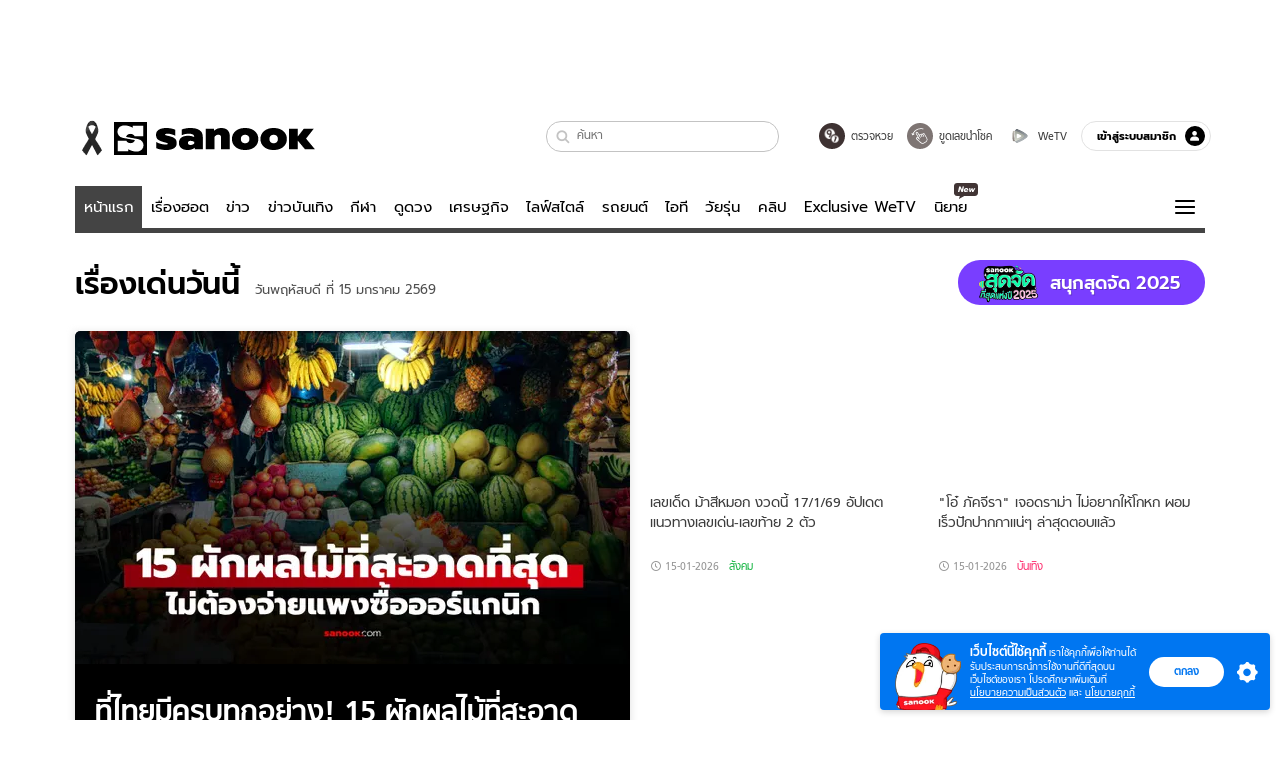

--- FILE ---
content_type: text/html; charset=utf-8
request_url: https://www.sanook.com/?widget=1713817
body_size: 55158
content:
<!DOCTYPE html><html lang="th" class="isDesktop"><head><meta name="theme-color" content="#ED1C24"/><meta name="robots" content="max-image-preview:large, max-video-preview:-1"/><meta property="fb:app_id" content="1675028022749749"/><meta data-react-helmet="true" name="description" content="เว็บไซต์อันดับ 1 ของเมืองไทยที่รวม ข่าววันนี้ สลากกินแบ่งรัฐบาล ดูดวง ดูหนัง ละคร ฟังเพลง Joox ผลบอล วิเคราะห์บอล เกม สุขภาพ และรวมความบันเทิง วาไรตี้ อีกมากมาย"/><meta data-react-helmet="true" name="keywords" content="ดูดวง, หวย, สลากกินแบ่งรัฐบาล, ฟังเพลง, Joox, ข่าว, ผลบอล, วาไรตี้, กีฬา, หนัง, ละคร, คลิปวิดีโอ, สุขภาพ, ข่าวบันเทิง, sanook, วิเคราะห์บอล, เกม, ดูทีวีออนไลน์"/><meta data-react-helmet="true" property="og:description" content="เว็บไซต์อันดับ 1 ของเมืองไทยที่รวม ข่าววันนี้ สลากกินแบ่งรัฐบาล ดูดวง ดูหนัง ละคร ฟังเพลง Joox ผลบอล วิเคราะห์บอล เกม สุขภาพ และรวมความบันเทิง วาไรตี้ อีกมากมาย"/><meta data-react-helmet="true" property="og:type" content="website"/><meta data-react-helmet="true" property="og:image" content="https://s.isanook.com/sh/0/di/og-channel/s-sanook.png?ip/crop/w1200h700/q80/png"/><meta data-react-helmet="true" property="og:site_name" content="www.sanook.com"/><meta data-react-helmet="true" property="og:url" content="https://www.sanook.com/"/><meta data-react-helmet="true" name="twitter:site" content="@Sanook"/><meta data-react-helmet="true" name="twitter:card" content="summary_large_image"/><meta data-react-helmet="true" property="og:image:secure_url" content="https://s.isanook.com/sh/0/di/og-channel/s-sanook.png?ip/crop/w1200h700/q80/png"/><meta data-react-helmet="true" property="og:image:type" content="image/jpeg"/><meta data-react-helmet="true" property="og:image:width" content="1200"/><meta data-react-helmet="true" property="og:image:height" content="700"/><meta data-react-helmet="true" name="twitter:image" content="https://s.isanook.com/sh/0/di/og-channel/s-sanook.png?ip/crop/w1200h700/q80/png"/><meta data-react-helmet="true" name="twitter:domain" content="https://www.sanook.com/"/><link rel="manifest" href="/manifest.json"/><link rel="apple-touch-icon-precomposed" href="https://s.isanook.com/sh/0/di/icon-sanook-144x144-08.png"/><link rel="shortcut icon" href="https://s.isanook.com/sh/0/di/sanook32x32.ico"/><link data-react-helmet="true" rel="canonical" href="https://www.sanook.com/"/><link data-react-helmet="true" rel="image_src" href="https://s.isanook.com/sh/0/di/og-channel/s-sanook.png?ip/crop/w1200h700/q80/png"/><script data-react-helmet="true" type="text/javascript">
          window.GTMFirstLoad = true;
          var objGTMInitialValue = {'contentChannel': 'firstpage', 'contentPageFormat': 'indexpage'};
          var smiData = document.cookie.match('(^|; )' + 'smimid' + '=([^;]*)');

          objGTMInitialValue.userLogin = smiData === null ? 0 : 1;
          if (smiData && smiData !== null) {
            objGTMInitialValue.userSMI = smiData[2];
            objGTMInitialValue.userID = smiData[2];
          }

          var adsCookieRegex = document.cookie.match('(^|; )' + 'ads_optout' + '=([^;]*)');
          if (adsCookieRegex && adsCookieRegex !== null) {
            objGTMInitialValue.userNonPersonalizedAds = +adsCookieRegex[2];
          }

          dataLayer = [objGTMInitialValue];

          (function(w,d,s,l,i){w[l]=w[l]||[];w[l].push({'gtm.start':
          new Date().getTime(),event:'gtm.js'});var f=d.getElementsByTagName(s)[0],
          j=d.createElement(s),dl=l!='dataLayer'?'&l='+l:'';j.async=true;j.src=
          'https://www.googletagmanager.com/gtm.js?id='+i+dl;f.parentNode.insertBefore(j,f);
          })(window,document,'script','dataLayer','GTM-PNXLXRS');
        </script><script data-react-helmet="true" type="application/ld+json">{"@context":"https://schema.org","@type":"Organization","name":"sanook.com เว็บไซต์อันดับ 1 ของเมืองไทยที่รวม ข่าววันนี้ ข่าวบันเทิง สลากกินแบ่งรัฐบาล ดูดวง","alternateName":"Sanook","url":"https://www.sanook.com/","logo":"https://s.isanook.com/sh/0/di/sanook32x32.ico","contactPoint":{"@type":"ContactPoint","telephone":"+662-833-3000","email":"feedback@tencent.co.th","contactType":"customer service"}}</script><script data-react-helmet="true" type="application/ld+json">{"@context":"https://schema.org/","@type":"WebSite","name":"Sanook.com รวมข่าว บันเทิง ดูดวง ตรวจหวย ไลฟ์สไตล์ กีฬา","url":"https://www.sanook.com","description":"เว็บไซต์อันดับ 1 ของเมืองไทยที่รวม ข่าววันนี้ สลากกินแบ่งรัฐบาล ดูดวง ดูหนัง ละคร ฟังเพลง Joox ผลบอล วิเคราะห์บอล เกม สุขภาพ และรวมความบันเทิง วาไรตี้ อีกมากมาย","sameAs":["https://twitter.com/sanook","https://www.facebook.com/sanookeveryday","https://www.tiktok.com/@sanook.com","https://www.youtube.com/user/SanookTV","https://instagram.com/sanook.com","https://www.linkedin.com/company/1013623?trk=tyah&trkInfo=clickedVertical%3Acompany%2CclickedEntityId%3A1013623%2Cidx%3A2-1-2%2CtarId%3A1465882069006%2Ctas%3ASanook"],"potentialAction":{"@type":"SearchAction","target":"https://www.sanook.com/hot/search/{search_term_string}/","query-input":"required name=search_term_string"}}</script><script data-react-helmet="true" type="application/ld+json">{"@context":"https://schema.org","@type":"BreadcrumbList","itemListElement":[{"@type":"ListItem","position":1,"name":"Sanook","item":"https://www.sanook.com/"}]}</script><script type="text/javascript">
          window.THwhitelist = ['women', 'men', 'travel', 'movie', 'health', 'home', 'moshimoshi', 'sport', 'hitech', 'money', 'news', 'game', 'horoscope', 'campus', 'auto', 'music', 'podcasts', 'video', 'feedback', 'dictionary', 'lifestyle', 'it', 'entertain', 'chinanews', 'tastefulthailand'];
          function getPage(whitelist) {
  var loc = document.createElement('a');
  loc.href = window.location.href + '';
  var page = 'sanook';

  var _paths = loc.pathname.split('/');

  var _id = new RegExp('^/(?:.*)/([0-9]+)/').exec(loc.pathname);

  var matchedId = _id !== null && _id[1] > 0;
  const strHoroscope = 'horoscope';
  const horoscopePrefix = page + '.' + strHoroscope;
  var strVideo = 'video';
  var isVideo = _paths[1] === strVideo;

  if (isVideo) {
    var videoPrefix = page + '.' + strVideo + '.';
    var strChannel = 'channel';
    var strClip = 'clip';
    var strPlaylist = 'playlist';
    var strEmbed = 'embed';
    var strAuthAccept = 'auth-accept';
    var strPrivate = 'private';

    if (_paths[2] === strChannel) {
      return videoPrefix + strChannel;
    }

    if (_paths[2] === strAuthAccept) {
      return videoPrefix + strClip + '.' + strPrivate;
    }

    if (matchedId) {
      if (_paths[2] === strClip) {
        if (window.THVideoPrivate) {
          return videoPrefix + strClip + '.' + strPrivate;
        }

        return videoPrefix + strClip;
      } else if (_paths[2] === strPlaylist) {
        return videoPrefix + strPlaylist;
      } else if (_paths[2] === strEmbed) {
        return videoPrefix + strEmbed + '.' + _paths[3];
      }
    }
  }

  var strDictionary = 'dictionary';
  var isDictionary = _paths[1] === strDictionary;

  if (isDictionary) {
    if (_paths[2] === 'dict') {
      if (_paths[3] !== '') {
        var dictPrefix = strDictionary + '.' + 'dict' + '.';

        if (_paths[4] === 'search') {
          return dictPrefix + _paths[3] + '.' + 'search';
        } else {
          return dictPrefix + _paths[3];
        }
      } else {
        return strDictionary + '.dict';
      }
    } else {
      return strDictionary + '.index';
    }
  }

  if (_paths[1] === 'podcasts') {
    if (_paths[2] === 'program') {
      if (_paths[4]) {
        return 'sanook.podcasts.track';
      }

      return 'sanook.podcasts.program';
    }
  }

  if (_paths[1] === 'music') {
    if (_paths[2] === 'event') {
      if (_paths[3]) {
        return 'sanook.music.event.entry';
      }

      return 'sanook.music.event';
    }

    if (_paths[2] === 'liveradio') {
      if (_paths[3]) {
        return 'sanook.music.liveradio.entry';
      }

      return 'sanook.music.liveradio';
    }

    if (_paths[2] === 'chart' || _paths[2] === 'artist' || _paths[2] === 'playlist' || _paths[2] === 'album') {
      return 'sanook.music.' + _paths[2] + '.entry';
    }
  }

  const strFindLuckyNumbers = 'findluckynumbers';
  const isFindLuckyNumbers = _paths[1] === strHoroscope && _paths[2] === strFindLuckyNumbers;
  const regId = /^\d+$/;

  if (isFindLuckyNumbers) {
    let findLuckyNumbersPrefix = horoscopePrefix + '.' + _paths[2];

    if (_paths[3] !== '') {
      findLuckyNumbersPrefix = findLuckyNumbersPrefix + '.' + _paths[3];

      if (_paths[4].match(regId)) {
        return findLuckyNumbersPrefix + '.' + 'result';
      } else if (_paths[4] !== '') {
        return findLuckyNumbersPrefix + '.' + _paths[4];
      } else {
        return findLuckyNumbersPrefix;
      }
    } else {
      return horoscopePrefix + '.' + strFindLuckyNumbers;
    }
  }

  if (matchedId) {
    if (_paths[3] === 'gallery') {
      if (_paths[4] !== '') {
        page = page + '.' + _paths[1] + '.gallery.' + _paths[2];
      } else {
        page = page + '.' + _paths[1] + '.gallery';
      }
    } else {
      page = page + '.' + _paths[1] + '.entry';
    }
  } else {
    if (_paths.length > 4) {
      if (_paths[2] === 'search') {
        page = page + '.' + _paths[1] + '.search';
      } else if (_paths[2] === 'tag') {
        page = page + '.' + _paths[1] + '.tag';
      } else {
        page = page + '.' + _paths[1] + '.' + _paths[2] + '.' + _paths[3];
      }
    } else if (_paths.length > 3) {
      page = page + '.' + _paths[1] + '.' + _paths[2];
    } else if (_paths.length > 2) {
      if ((whitelist || window.THwhitelist).indexOf(_paths[1]) !== -1) {
        page = page + '.' + _paths[1] + '.index';
      } else {
        page = page + '.' + _paths[1] + '.tab';
      }
    } else {
      page = page + '.www.index';
    }
  }

  return page;
}
          window.THFirstLoad = true;
          window.page = getPage();
          ;(function () {
            var hth = document.createElement('script'); hth.type = 'text/javascript'
            hth.async = true
            hth.src = '//lvs2.truehits.in.th/dataa/d0004449.js'
            var s = document.getElementsByTagName('script')[0]; s.parentNode.insertBefore(hth, s)
          })()
        </script><script type="text/javascript">
      (function (s, a, n, o, O, k) {s['SanookAnalyticsObject'] = a; s[a] = s[a] || function () { (s[a].q = s[a].q || []).push(arguments) }, s[a].l = 1 * new Date(); k = O.createElement(n), m = O.getElementsByTagName(n)[0]; k.async = 1; k.src = o; m.parentNode.insertBefore(k, m)})(window, 'snSAL', 'script', 'https://sal.isanook.com/js/a102.js', document)
      snSAL('create', 'SA-8147095-6', 'auto')
    </script><script src="https://cdn.taboola.com/webpush/publishers/1011713/taboola-push-sdk.js" async=""></script><script async="" type="text/javascript" src="https://s.isanook.com/sh/0/js/pubmatic_desktop.1.0.0.js"></script><script async="" type="text/javascript" src="//static.criteo.net/js/ld/publishertag.js"></script><script async="" type="text/javascript" src="https://p3.isanook.com/sh/0/js/beacon.v1.js"></script><script type="text/javascript">
  !function(f,b,e,v,n,t,s)
  {if(f.fbq)return;n=f.fbq=function(){n.callMethod?
  n.callMethod.apply(n,arguments):n.queue.push(arguments)};
  if(!f._fbq)f._fbq=n;n.push=n;n.loaded=!0;n.version='2.0';
  n.queue=[];t=b.createElement(e);t.async=!0;
  t.src=v;s=b.getElementsByTagName(e)[0];
  s.parentNode.insertBefore(t,s)}(window, document,'script',
  'https://connect.facebook.net/en_US/fbevents.js');
  fbq('init', '1489944661112333');
  fbq('track', 'PageView');
    </script><noscript><img height="1" width="1" style="display:none" src="https://www.facebook.com/tr?id=1489944661112333&amp;ev=PageView&amp;noscript=1"/></noscript><script type="text/javascript">
        ;window.NREUM||(NREUM={});NREUM.init={distributed_tracing:{enabled:true},privacy:{cookies_enabled:false},ajax:{deny_list:["bam-cell.nr-data.net"]}};

;NREUM.loader_config={accountID:"497483",trustKey:"497483",agentID:"50994296",licenseKey:"8f062114d3",applicationID:"50891400"};
;NREUM.info={beacon:"bam.nr-data.net",errorBeacon:"bam.nr-data.net",licenseKey:"8f062114d3",applicationID:"50891400",sa:1};
;/*! For license information please see nr-loader-rum-1.246.1.min.js.LICENSE.txt */
(()=>{"use strict";var e,t,n={234:(e,t,n)=>{n.d(t,{P_:()=>h,Mt:()=>m,C5:()=>s,DL:()=>w,OP:()=>j,lF:()=>S,Yu:()=>_,Dg:()=>v,CX:()=>c,GE:()=>A,sU:()=>T});var r=n(8632),i=n(9567);const a={beacon:r.ce.beacon,errorBeacon:r.ce.errorBeacon,licenseKey:void 0,applicationID:void 0,sa:void 0,queueTime:void 0,applicationTime:void 0,ttGuid:void 0,user:void 0,account:void 0,product:void 0,extra:void 0,jsAttributes:{},userAttributes:void 0,atts:void 0,transactionName:void 0,tNamePlain:void 0},o={};function s(e){if(!e)throw new Error("All info objects require an agent identifier!");if(!o[e])throw new Error("Info for ".concat(e," was never set"));return o[e]}function c(e,t){if(!e)throw new Error("All info objects require an agent identifier!");o[e]=(0,i.D)(t,a),(0,r.Qy)(e,o[e],"info")}const d=e=>{if(!e||"string"!=typeof e)return!1;try{document.createDocumentFragment().querySelector(e)}catch{return!1}return!0};var u=n(7056),l=n(50);const f=()=>{const e={mask_selector:"*",block_selector:"[data-nr-block]",mask_input_options:{color:!1,date:!1,"datetime-local":!1,email:!1,month:!1,number:!1,range:!1,search:!1,tel:!1,text:!1,time:!1,url:!1,week:!1,textarea:!1,select:!1,password:!0}};return{feature_flags:[],proxy:{assets:void 0,beacon:void 0},privacy:{cookies_enabled:!0},ajax:{deny_list:void 0,block_internal:!0,enabled:!0,harvestTimeSeconds:10,autoStart:!0},distributed_tracing:{enabled:void 0,exclude_newrelic_header:void 0,cors_use_newrelic_header:void 0,cors_use_tracecontext_headers:void 0,allowed_origins:void 0},session:{domain:void 0,expiresMs:u.oD,inactiveMs:u.Hb},ssl:void 0,obfuscate:void 0,jserrors:{enabled:!0,harvestTimeSeconds:10,autoStart:!0},metrics:{enabled:!0,autoStart:!0},page_action:{enabled:!0,harvestTimeSeconds:30,autoStart:!0},page_view_event:{enabled:!0,autoStart:!0},page_view_timing:{enabled:!0,harvestTimeSeconds:30,long_task:!1,autoStart:!0},session_trace:{enabled:!0,harvestTimeSeconds:10,autoStart:!0},harvest:{tooManyRequestsDelay:60},session_replay:{autoStart:!0,enabled:!1,harvestTimeSeconds:60,sampling_rate:50,error_sampling_rate:50,collect_fonts:!1,inline_images:!1,inline_stylesheet:!0,mask_all_inputs:!0,get mask_text_selector(){return e.mask_selector},set mask_text_selector(t){d(t)?e.mask_selector=t+",[data-nr-mask]":null===t?e.mask_selector=t:(0,l.Z)("An invalid session_replay.mask_selector was provided and will not be used",t)},get block_class(){return"nr-block"},get ignore_class(){return"nr-ignore"},get mask_text_class(){return"nr-mask"},get block_selector(){return e.block_selector},set block_selector(t){d(t)?e.block_selector+=",".concat(t):""!==t&&(0,l.Z)("An invalid session_replay.block_selector was provided and will not be used",t)},get mask_input_options(){return e.mask_input_options},set mask_input_options(t){t&&"object"==typeof t?e.mask_input_options={...t,password:!0}:(0,l.Z)("An invalid session_replay.mask_input_option was provided and will not be used",t)}},spa:{enabled:!0,harvestTimeSeconds:10,autoStart:!0}}},g={},p="All configuration objects require an agent identifier!";function h(e){if(!e)throw new Error(p);if(!g[e])throw new Error("Configuration for ".concat(e," was never set"));return g[e]}function v(e,t){if(!e)throw new Error(p);g[e]=(0,i.D)(t,f()),(0,r.Qy)(e,g[e],"config")}function m(e,t){if(!e)throw new Error(p);var n=h(e);if(n){for(var r=t.split("."),i=0;i<r.length-1;i++)if("object"!=typeof(n=n[r[i]]))return;n=n[r[r.length-1]]}return n}const b={accountID:void 0,trustKey:void 0,agentID:void 0,licenseKey:void 0,applicationID:void 0,xpid:void 0},y={};function w(e){if(!e)throw new Error("All loader-config objects require an agent identifier!");if(!y[e])throw new Error("LoaderConfig for ".concat(e," was never set"));return y[e]}function A(e,t){if(!e)throw new Error("All loader-config objects require an agent identifier!");y[e]=(0,i.D)(t,b),(0,r.Qy)(e,y[e],"loader_config")}const _=(0,r.mF)().o;var x=n(385),D=n(6818);const k={buildEnv:D.Re,customTransaction:void 0,disabled:!1,distMethod:D.gF,isolatedBacklog:!1,loaderType:void 0,maxBytes:3e4,offset:Math.floor(x._A?.performance?.timeOrigin||x._A?.performance?.timing?.navigationStart||Date.now()),onerror:void 0,origin:""+x._A.location,ptid:void 0,releaseIds:{},session:void 0,xhrWrappable:"function"==typeof x._A.XMLHttpRequest?.prototype?.addEventListener,version:D.q4,denyList:void 0},E={};function j(e){if(!e)throw new Error("All runtime objects require an agent identifier!");if(!E[e])throw new Error("Runtime for ".concat(e," was never set"));return E[e]}function T(e,t){if(!e)throw new Error("All runtime objects require an agent identifier!");E[e]=(0,i.D)(t,k),(0,r.Qy)(e,E[e],"runtime")}function S(e){return function(e){try{const t=s(e);return!!t.licenseKey&&!!t.errorBeacon&&!!t.applicationID}catch(e){return!1}}(e)}},9567:(e,t,n)=>{n.d(t,{D:()=>i});var r=n(50);function i(e,t){try{if(!e||"object"!=typeof e)return(0,r.Z)("Setting a Configurable requires an object as input");if(!t||"object"!=typeof t)return(0,r.Z)("Setting a Configurable requires a model to set its initial properties");const n=Object.create(Object.getPrototypeOf(t),Object.getOwnPropertyDescriptors(t)),a=0===Object.keys(n).length?e:n;for(let o in a)if(void 0!==e[o])try{Array.isArray(e[o])&&Array.isArray(t[o])?n[o]=Array.from(new Set([...e[o],...t[o]])):"object"==typeof e[o]&&"object"==typeof t[o]?n[o]=i(e[o],t[o]):n[o]=e[o]}catch(e){(0,r.Z)("An error occurred while setting a property of a Configurable",e)}return n}catch(e){(0,r.Z)("An error occured while setting a Configurable",e)}}},6818:(e,t,n)=>{n.d(t,{Re:()=>i,gF:()=>a,q4:()=>r});const r="1.246.1",i="PROD",a="CDN"},385:(e,t,n)=>{n.d(t,{Nk:()=>u,Tt:()=>s,_A:()=>a,cv:()=>l,iS:()=>o,il:()=>r,ux:()=>c,v6:()=>i,w1:()=>d});const r="undefined"!=typeof window&&!!window.document,i="undefined"!=typeof WorkerGlobalScope&&("undefined"!=typeof self&&self instanceof WorkerGlobalScope&&self.navigator instanceof WorkerNavigator||"undefined"!=typeof globalThis&&globalThis instanceof WorkerGlobalScope&&globalThis.navigator instanceof WorkerNavigator),a=r?window:"undefined"!=typeof WorkerGlobalScope&&("undefined"!=typeof self&&self instanceof WorkerGlobalScope&&self||"undefined"!=typeof globalThis&&globalThis instanceof WorkerGlobalScope&&globalThis),o=Boolean("hidden"===a?.document?.visibilityState),s=(a?.location,/iPad|iPhone|iPod/.test(a.navigator?.userAgent)),c=s&&"undefined"==typeof SharedWorker,d=((()=>{const e=a.navigator?.userAgent?.match(/Firefox[/s](d+.d+)/);Array.isArray(e)&&e.length>=2&&e[1]})(),Boolean(r&&window.document.documentMode)),u=!!a.navigator?.sendBeacon,l=Math.floor(a?.performance?.timeOrigin||a?.performance?.timing?.navigationStart||Date.now())},1117:(e,t,n)=>{n.d(t,{w:()=>a});var r=n(50);const i={agentIdentifier:"",ee:void 0};class a{constructor(e){try{if("object"!=typeof e)return(0,r.Z)("shared context requires an object as input");this.sharedContext={},Object.assign(this.sharedContext,i),Object.entries(e).forEach((e=>{let[t,n]=e;Object.keys(i).includes(t)&&(this.sharedContext[t]=n)}))}catch(e){(0,r.Z)("An error occured while setting SharedContext",e)}}}},8e3:(e,t,n)=>{n.d(t,{L:()=>u,R:()=>c});var r=n(8325),i=n(1284),a=n(4322),o=n(3325);const s={};function c(e,t){const n={staged:!1,priority:o.p[t]||0};d(e),s[e].get(t)||s[e].set(t,n)}function d(e){e&&(s[e]||(s[e]=new Map))}function u(){let e=arguments.length>0&&void 0!==arguments[0]?arguments[0]:"",t=arguments.length>1&&void 0!==arguments[1]?arguments[1]:"feature";if(d(e),!e||!s[e].get(t))return o(t);s[e].get(t).staged=!0;const n=[...s[e]];function o(t){const n=e?r.ee.get(e):r.ee,o=a.X.handlers;if(n.backlog&&o){var s=n.backlog[t],c=o[t];if(c){for(var d=0;s&&d<s.length;++d)l(s[d],c);(0,i.D)(c,(function(e,t){(0,i.D)(t,(function(t,n){n[0].on(e,n[1])}))}))}delete o[t],n.backlog[t]=null,n.emit("drain-"+t,[])}}n.every((e=>{let[t,n]=e;return n.staged}))&&(n.sort(((e,t)=>e[1].priority-t[1].priority)),n.forEach((t=>{let[n]=t;s[e].delete(n),o(n)})))}function l(e,t){var n=e[1];(0,i.D)(t[n],(function(t,n){var r=e[0];if(n[0]===r){var i=n[1],a=e[3],o=e[2];i.apply(a,o)}}))}},8325:(e,t,n)=>{n.d(t,{A:()=>c,ee:()=>d});var r=n(8632),i=n(2210),a=n(234);class o{constructor(e){this.contextId=e}}var s=n(3117);const c="nr@context:".concat(s.a),d=function e(t,n){var r={},s={},u={},f=!1;try{f=16===n.length&&(0,a.OP)(n).isolatedBacklog}catch(e){}var g={on:h,addEventListener:h,removeEventListener:function(e,t){var n=r[e];if(!n)return;for(var i=0;i<n.length;i++)n[i]===t&&n.splice(i,1)},emit:function(e,n,r,i,a){!1!==a&&(a=!0);if(d.aborted&&!i)return;t&&a&&t.emit(e,n,r);for(var o=p(r),c=v(e),u=c.length,l=0;l<u;l++)c[l].apply(o,n);var f=b()[s[e]];f&&f.push([g,e,n,o]);return o},get:m,listeners:v,context:p,buffer:function(e,t){const n=b();if(t=t||"feature",g.aborted)return;Object.entries(e||{}).forEach((e=>{let[r,i]=e;s[i]=t,t in n||(n[t]=[])}))},abort:l,aborted:!1,isBuffering:function(e){return!!b()[s[e]]},debugId:n,backlog:f?{}:t&&"object"==typeof t.backlog?t.backlog:{}};return g;function p(e){return e&&e instanceof o?e:e?(0,i.X)(e,c,(()=>new o(c))):new o(c)}function h(e,t){r[e]=v(e).concat(t)}function v(e){return r[e]||[]}function m(t){return u[t]=u[t]||e(g,t)}function b(){return g.backlog}}(void 0,"globalEE"),u=(0,r.fP)();function l(){d.aborted=!0,d.backlog={}}u.ee||(u.ee=d)},5546:(e,t,n)=>{n.d(t,{E:()=>r,p:()=>i});var r=n(8325).ee.get("handle");function i(e,t,n,i,a){a?(a.buffer([e],i),a.emit(e,t,n)):(r.buffer([e],i),r.emit(e,t,n))}},4322:(e,t,n)=>{n.d(t,{X:()=>a});var r=n(5546);a.on=o;var i=a.handlers={};function a(e,t,n,a){o(a||r.E,i,e,t,n)}function o(e,t,n,i,a){a||(a="feature"),e||(e=r.E);var o=t[a]=t[a]||{};(o[n]=o[n]||[]).push([e,i])}},3239:(e,t,n)=>{n.d(t,{bP:()=>s,iz:()=>c,m$:()=>o});var r=n(385);let i=!1,a=!1;try{const e={get passive(){return i=!0,!1},get signal(){return a=!0,!1}};r._A.addEventListener("test",null,e),r._A.removeEventListener("test",null,e)}catch(e){}function o(e,t){return i||a?{capture:!!e,passive:i,signal:t}:!!e}function s(e,t){let n=arguments.length>2&&void 0!==arguments[2]&&arguments[2],r=arguments.length>3?arguments[3]:void 0;window.addEventListener(e,t,o(n,r))}function c(e,t){let n=arguments.length>2&&void 0!==arguments[2]&&arguments[2],r=arguments.length>3?arguments[3]:void 0;document.addEventListener(e,t,o(n,r))}},3117:(e,t,n)=>{n.d(t,{a:()=>r});const r=(0,n(4402).Rl)()},4402:(e,t,n)=>{n.d(t,{Rl:()=>o,ky:()=>s});var r=n(385);const i="xxxxxxxx-xxxx-4xxx-yxxx-xxxxxxxxxxxx";function a(e,t){return e?15&e[t]:16*Math.random()|0}function o(){const e=r._A?.crypto||r._A?.msCrypto;let t,n=0;return e&&e.getRandomValues&&(t=e.getRandomValues(new Uint8Array(31))),i.split("").map((e=>"x"===e?a(t,++n).toString(16):"y"===e?(3&a()|8).toString(16):e)).join("")}function s(e){const t=r._A?.crypto||r._A?.msCrypto;let n,i=0;t&&t.getRandomValues&&(n=t.getRandomValues(new Uint8Array(31)));const o=[];for(var s=0;s<e;s++)o.push(a(n,++i).toString(16));return o.join("")}},7056:(e,t,n)=>{n.d(t,{Bq:()=>r,Hb:()=>a,oD:()=>i});const r="NRBA",i=144e5,a=18e5},7894:(e,t,n)=>{function r(){return Math.round(performance.now())}n.d(t,{z:()=>r})},50:(e,t,n)=>{function r(e,t){"function"==typeof console.warn&&(console.warn("New Relic: ".concat(e)),t&&console.warn(t))}n.d(t,{Z:()=>r})},2587:(e,t,n)=>{n.d(t,{N:()=>c,T:()=>d});var r=n(8325),i=n(5546),a=n(3325);const o={stn:[a.D.sessionTrace],err:[a.D.jserrors,a.D.metrics],ins:[a.D.pageAction],spa:[a.D.spa],sr:[a.D.sessionReplay,a.D.sessionTrace]},s=new Set;function c(e,t){const n=r.ee.get(t);e&&"object"==typeof e&&(s.has(t)||Object.entries(e).forEach((e=>{let[t,r]=e;o[t]?o[t].forEach((e=>{r?(0,i.p)("feat-"+t,[],void 0,e,n):(0,i.p)("block-"+t,[],void 0,e,n),(0,i.p)("rumresp-"+t,[Boolean(r)],void 0,e,n)})):r&&(0,i.p)("feat-"+t,[],void 0,void 0,n),d[t]=Boolean(r)})),Object.keys(o).forEach((e=>{void 0===d[e]&&(o[e]?.forEach((t=>(0,i.p)("rumresp-"+e,[!1],void 0,t,n))),d[e]=!1)})),s.add(t))}const d={}},2210:(e,t,n)=>{n.d(t,{X:()=>i});var r=Object.prototype.hasOwnProperty;function i(e,t,n){if(r.call(e,t))return e[t];var i=n();if(Object.defineProperty&&Object.keys)try{return Object.defineProperty(e,t,{value:i,writable:!0,enumerable:!1}),i}catch(e){}return e[t]=i,i}},1284:(e,t,n)=>{n.d(t,{D:()=>r});const r=(e,t)=>Object.entries(e||{}).map((e=>{let[n,r]=e;return t(n,r)}))},4351:(e,t,n)=>{n.d(t,{P:()=>a});var r=n(8325);const i=()=>{const e=new WeakSet;return(t,n)=>{if("object"==typeof n&&null!==n){if(e.has(n))return;e.add(n)}return n}};function a(e){try{return JSON.stringify(e,i())}catch(e){try{r.ee.emit("internal-error",[e])}catch(e){}}}},3960:(e,t,n)=>{n.d(t,{K:()=>o,b:()=>a});var r=n(3239);function i(){return"undefined"==typeof document||"complete"===document.readyState}function a(e,t){if(i())return e();(0,r.bP)("load",e,t)}function o(e){if(i())return e();(0,r.iz)("DOMContentLoaded",e)}},8632:(e,t,n)=>{n.d(t,{EZ:()=>d,Qy:()=>c,ce:()=>a,fP:()=>o,gG:()=>u,mF:()=>s});var r=n(7894),i=n(385);const a={beacon:"bam.nr-data.net",errorBeacon:"bam.nr-data.net"};function o(){return i._A.NREUM||(i._A.NREUM={}),void 0===i._A.newrelic&&(i._A.newrelic=i._A.NREUM),i._A.NREUM}function s(){let e=o();return e.o||(e.o={ST:i._A.setTimeout,SI:i._A.setImmediate,CT:i._A.clearTimeout,XHR:i._A.XMLHttpRequest,REQ:i._A.Request,EV:i._A.Event,PR:i._A.Promise,MO:i._A.MutationObserver,FETCH:i._A.fetch}),e}function c(e,t,n){let i=o();const a=i.initializedAgents||{},s=a[e]||{};return Object.keys(s).length||(s.initializedAt={ms:(0,r.z)(),date:new Date}),i.initializedAgents={...a,[e]:{...s,[n]:t}},i}function d(e,t){o()[e]=t}function u(){return function(){let e=o();const t=e.info||{};e.info={beacon:a.beacon,errorBeacon:a.errorBeacon,...t}}(),function(){let e=o();const t=e.init||{};e.init={...t}}(),s(),function(){let e=o();const t=e.loader_config||{};e.loader_config={...t}}(),o()}},7956:(e,t,n)=>{n.d(t,{N:()=>i});var r=n(3239);function i(e){let t=arguments.length>1&&void 0!==arguments[1]&&arguments[1],n=arguments.length>2?arguments[2]:void 0,i=arguments.length>3?arguments[3]:void 0;(0,r.iz)("visibilitychange",(function(){if(t)return void("hidden"===document.visibilityState&&e());e(document.visibilityState)}),n,i)}},3081:(e,t,n)=>{n.d(t,{gF:()=>a,mY:()=>i,t9:()=>r,vz:()=>s,xS:()=>o});const r=n(3325).D.metrics,i="sm",a="cm",o="storeSupportabilityMetrics",s="storeEventMetrics"},7633:(e,t,n)=>{n.d(t,{t:()=>r});const r=n(3325).D.pageViewEvent},9251:(e,t,n)=>{n.d(t,{t:()=>r});const r=n(3325).D.pageViewTiming},5938:(e,t,n)=>{n.d(t,{W:()=>i});var r=n(8325);class i{constructor(e,t,n){this.agentIdentifier=e,this.aggregator=t,this.ee=r.ee.get(e),this.featureName=n,this.blocked=!1}}},7530:(e,t,n)=>{n.d(t,{j:()=>b});var r=n(3325),i=n(234),a=n(5546),o=n(8325),s=n(7894),c=n(8e3),d=n(3960),u=n(385),l=n(50),f=n(3081),g=n(8632);function p(){const e=(0,g.gG)();["setErrorHandler","finished","addToTrace","addRelease","addPageAction","setCurrentRouteName","setPageViewName","setCustomAttribute","interaction","noticeError","setUserId","setApplicationVersion","start"].forEach((t=>{e[t]=function(){for(var n=arguments.length,r=new Array(n),i=0;i<n;i++)r[i]=arguments[i];return function(t){for(var n=arguments.length,r=new Array(n>1?n-1:0),i=1;i<n;i++)r[i-1]=arguments[i];let a=[];return Object.values(e.initializedAgents).forEach((e=>{e.exposed&&e.api[t]&&a.push(e.api[t](...r))})),a.length>1?a:a[0]}(t,...r)}}))}var h=n(2587);const v=e=>{const t=e.startsWith("http");e+="/",n.p=t?e:"https://"+e};let m=!1;function b(e){let t=arguments.length>1&&void 0!==arguments[1]?arguments[1]:{},b=arguments.length>2?arguments[2]:void 0,y=arguments.length>3?arguments[3]:void 0,{init:w,info:A,loader_config:_,runtime:x={loaderType:b},exposed:D=!0}=t;const k=(0,g.gG)();A||(w=k.init,A=k.info,_=k.loader_config),(0,i.Dg)(e,w||{}),(0,i.GE)(e,_||{}),A.jsAttributes??={},u.v6&&(A.jsAttributes.isWorker=!0),(0,i.CX)(e,A);const E=(0,i.P_)(e),j=[A.beacon,A.errorBeacon];m||(m=!0,E.proxy.assets&&(v(E.proxy.assets),j.push(E.proxy.assets)),E.proxy.beacon&&j.push(E.proxy.beacon)),x.denyList=[...E.ajax.deny_list||[],...E.ajax.block_internal?j:[]],(0,i.sU)(e,x),p();const T=function(e,t){t||(0,c.R)(e,"api");const g={};var p=o.ee.get(e),h=p.get("tracer"),v="api-",m=v+"ixn-";function b(t,n,r,a){const o=(0,i.C5)(e);return null===n?delete o.jsAttributes[t]:(0,i.CX)(e,{...o,jsAttributes:{...o.jsAttributes,[t]:n}}),A(v,r,!0,a||null===n?"session":void 0)(t,n)}function y(){}["setErrorHandler","finished","addToTrace","addRelease"].forEach((e=>{g[e]=A(v,e,!0,"api")})),g.addPageAction=A(v,"addPageAction",!0,r.D.pageAction),g.setCurrentRouteName=A(v,"routeName",!0,r.D.spa),g.setPageViewName=function(t,n){if("string"==typeof t)return"/"!==t.charAt(0)&&(t="/"+t),(0,i.OP)(e).customTransaction=(n||"http://custom.transaction")+t,A(v,"setPageViewName",!0)()},g.setCustomAttribute=function(e,t){let n=arguments.length>2&&void 0!==arguments[2]&&arguments[2];if("string"==typeof e){if(["string","number","boolean"].includes(typeof t)||null===t)return b(e,t,"setCustomAttribute",n);(0,l.Z)("Failed to execute setCustomAttribute.\nNon-null value must be a string, number or boolean type, but a type of <".concat(typeof t,"> was provided."))}else(0,l.Z)("Failed to execute setCustomAttribute.\nName must be a string type, but a type of <".concat(typeof e,"> was provided."))},g.setUserId=function(e){if("string"==typeof e||null===e)return b("enduser.id",e,"setUserId",!0);(0,l.Z)("Failed to execute setUserId.\nNon-null value must be a string type, but a type of <".concat(typeof e,"> was provided."))},g.setApplicationVersion=function(e){if("string"==typeof e||null===e)return b("application.version",e,"setApplicationVersion",!1);(0,l.Z)("Failed to execute setApplicationVersion. Expected <String | null>, but got <".concat(typeof e,">."))},g.start=e=>{try{const t=e?"defined":"undefined";(0,a.p)(f.xS,["API/start/".concat(t,"/called")],void 0,r.D.metrics,p);const n=Object.values(r.D);if(void 0===e)e=n;else{if((e=Array.isArray(e)&&e.length?e:[e]).some((e=>!n.includes(e))))return(0,l.Z)("Invalid feature name supplied. Acceptable feature names are: ".concat(n));e.includes(r.D.pageViewEvent)||e.push(r.D.pageViewEvent)}e.forEach((e=>{p.emit("".concat(e,"-opt-in"))}))}catch(e){(0,l.Z)("An unexpected issue occurred",e)}},g.interaction=function(){return(new y).get()};var w=y.prototype={createTracer:function(e,t){var n={},i=this,o="function"==typeof t;return(0,a.p)(m+"tracer",[(0,s.z)(),e,n],i,r.D.spa,p),function(){if(h.emit((o?"":"no-")+"fn-start",[(0,s.z)(),i,o],n),o)try{return t.apply(this,arguments)}catch(e){throw h.emit("fn-err",[arguments,this,e],n),e}finally{h.emit("fn-end",[(0,s.z)()],n)}}}};function A(e,t,n,i){return function(){return(0,a.p)(f.xS,["API/"+t+"/called"],void 0,r.D.metrics,p),i&&(0,a.p)(e+t,[(0,s.z)(),...arguments],n?null:this,i,p),n?void 0:this}}function _(){n.e(75).then(n.bind(n,7438)).then((t=>{let{setAPI:n}=t;n(e),(0,c.L)(e,"api")})).catch((()=>(0,l.Z)("Downloading runtime APIs failed...")))}return["actionText","setName","setAttribute","save","ignore","onEnd","getContext","end","get"].forEach((e=>{w[e]=A(m,e,void 0,r.D.spa)})),g.noticeError=function(e,t){"string"==typeof e&&(e=new Error(e)),(0,a.p)(f.xS,["API/noticeError/called"],void 0,r.D.metrics,p),(0,a.p)("err",[e,(0,s.z)(),!1,t],void 0,r.D.jserrors,p)},u.il?(0,d.b)((()=>_()),!0):_(),g}(e,y);return(0,g.Qy)(e,T,"api"),(0,g.Qy)(e,D,"exposed"),(0,g.EZ)("activatedFeatures",h.T),T}},3325:(e,t,n)=>{n.d(t,{D:()=>r,p:()=>i});const r={ajax:"ajax",jserrors:"jserrors",metrics:"metrics",pageAction:"page_action",pageViewEvent:"page_view_event",pageViewTiming:"page_view_timing",sessionReplay:"session_replay",sessionTrace:"session_trace",spa:"spa"},i={[r.pageViewEvent]:1,[r.pageViewTiming]:2,[r.metrics]:3,[r.jserrors]:4,[r.ajax]:5,[r.sessionTrace]:6,[r.pageAction]:7,[r.spa]:8,[r.sessionReplay]:9}}},r={};function i(e){var t=r[e];if(void 0!==t)return t.exports;var a=r[e]={exports:{}};return n[e](a,a.exports,i),a.exports}i.m=n,i.d=(e,t)=>{for(var n in t)i.o(t,n)&&!i.o(e,n)&&Object.defineProperty(e,n,{enumerable:!0,get:t[n]})},i.f={},i.e=e=>Promise.all(Object.keys(i.f).reduce(((t,n)=>(i.f[n](e,t),t)),[])),i.u=e=>"nr-rum-1.246.1.min.js",i.o=(e,t)=>Object.prototype.hasOwnProperty.call(e,t),e={},t="NRBA-1.246.1.PROD:",i.l=(n,r,a,o)=>{if(e[n])e[n].push(r);else{var s,c;if(void 0!==a)for(var d=document.getElementsByTagName("script"),u=0;u<d.length;u++){var l=d[u];if(l.getAttribute("src")==n||l.getAttribute("data-webpack")==t+a){s=l;break}}s||(c=!0,(s=document.createElement("script")).charset="utf-8",s.timeout=120,i.nc&&s.setAttribute("nonce",i.nc),s.setAttribute("data-webpack",t+a),s.src=n),e[n]=[r];var f=(t,r)=>{s.onerror=s.onload=null,clearTimeout(g);var i=e[n];if(delete e[n],s.parentNode&&s.parentNode.removeChild(s),i&&i.forEach((e=>e(r))),t)return t(r)},g=setTimeout(f.bind(null,void 0,{type:"timeout",target:s}),12e4);s.onerror=f.bind(null,s.onerror),s.onload=f.bind(null,s.onload),c&&document.head.appendChild(s)}},i.r=e=>{"undefined"!=typeof Symbol&&Symbol.toStringTag&&Object.defineProperty(e,Symbol.toStringTag,{value:"Module"}),Object.defineProperty(e,"__esModule",{value:!0})},i.p="https://js-agent.newrelic.com/",(()=>{var e={50:0,832:0};i.f.j=(t,n)=>{var r=i.o(e,t)?e[t]:void 0;if(0!==r)if(r)n.push(r[2]);else{var a=new Promise(((n,i)=>r=e[t]=[n,i]));n.push(r[2]=a);var o=i.p+i.u(t),s=new Error;i.l(o,(n=>{if(i.o(e,t)&&(0!==(r=e[t])&&(e[t]=void 0),r)){var a=n&&("load"===n.type?"missing":n.type),o=n&&n.target&&n.target.src;s.message="Loading chunk "+t+" failed.\n("+a+": "+o+")",s.name="ChunkLoadError",s.type=a,s.request=o,r[1](s)}}),"chunk-"+t,t)}};var t=(t,n)=>{var r,a,[o,s,c]=n,d=0;if(o.some((t=>0!==e[t]))){for(r in s)i.o(s,r)&&(i.m[r]=s[r]);if(c)c(i)}for(t&&t(n);d<o.length;d++)a=o[d],i.o(e,a)&&e[a]&&e[a][0](),e[a]=0},n=self["webpackChunk:NRBA-1.246.1.PROD"]=self["webpackChunk:NRBA-1.246.1.PROD"]||[];n.forEach(t.bind(null,0)),n.push=t.bind(null,n.push.bind(n))})(),(()=>{var e=i(50);class t{addPageAction(t,n){(0,e.Z)("Call to agent api addPageAction failed. The page action feature is not currently initialized.")}setPageViewName(t,n){(0,e.Z)("Call to agent api setPageViewName failed. The page view feature is not currently initialized.")}setCustomAttribute(t,n,r){(0,e.Z)("Call to agent api setCustomAttribute failed. The js errors feature is not currently initialized.")}noticeError(t,n){(0,e.Z)("Call to agent api noticeError failed. The js errors feature is not currently initialized.")}setUserId(t){(0,e.Z)("Call to agent api setUserId failed. The js errors feature is not currently initialized.")}setApplicationVersion(t){(0,e.Z)("Call to agent api setApplicationVersion failed. The agent is not currently initialized.")}setErrorHandler(t){(0,e.Z)("Call to agent api setErrorHandler failed. The js errors feature is not currently initialized.")}finished(t){(0,e.Z)("Call to agent api finished failed. The page action feature is not currently initialized.")}addRelease(t,n){(0,e.Z)("Call to agent api addRelease failed. The js errors feature is not currently initialized.")}start(t){(0,e.Z)("Call to agent api addRelease failed. The agent is not currently initialized.")}}var n=i(3325),r=i(234);const a=Object.values(n.D);function o(e){const t={};return a.forEach((n=>{t[n]=function(e,t){return!1!==(0,r.Mt)(t,"".concat(e,".enabled"))}(n,e)})),t}var s=i(7530);var c=i(8e3),d=i(5938),u=i(3960),l=i(385);class f extends d.W{constructor(e,t,n){let i=!(arguments.length>3&&void 0!==arguments[3])||arguments[3];super(e,t,n),this.auto=i,this.abortHandler=void 0,this.featAggregate=void 0,this.onAggregateImported=void 0,!1===(0,r.Mt)(this.agentIdentifier,"".concat(this.featureName,".autoStart"))&&(this.auto=!1),this.auto&&(0,c.R)(e,n)}importAggregator(){let t=arguments.length>0&&void 0!==arguments[0]?arguments[0]:{};if(this.featAggregate)return;if(!this.auto)return void this.ee.on("".concat(this.featureName,"-opt-in"),(()=>{(0,c.R)(this.agentIdentifier,this.featureName),this.auto=!0,this.importAggregator()}));const n=l.il&&!0===(0,r.Mt)(this.agentIdentifier,"privacy.cookies_enabled");let a;this.onAggregateImported=new Promise((e=>{a=e}));const o=async()=>{let r;try{if(n){const{setupAgentSession:e}=await i.e(75).then(i.bind(i,3228));r=e(this.agentIdentifier)}}catch(t){(0,e.Z)("A problem occurred when starting up session manager. This page will not start or extend any session.",t)}try{if(!this.shouldImportAgg(this.featureName,r))return(0,c.L)(this.agentIdentifier,this.featureName),void a(!1);const{lazyFeatureLoader:e}=await i.e(75).then(i.bind(i,8582)),{Aggregate:n}=await e(this.featureName,"aggregate");this.featAggregate=new n(this.agentIdentifier,this.aggregator,t),a(!0)}catch(t){(0,e.Z)("Downloading and initializing ".concat(this.featureName," failed..."),t),this.abortHandler?.(),(0,c.L)(this.agentIdentifier,this.featureName),a(!1)}};l.il?(0,u.b)((()=>o()),!0):o()}shouldImportAgg(e,t){return e!==n.D.sessionReplay||!!r.Yu.MO&&(!1!==(0,r.Mt)(this.agentIdentifier,"session_trace.enabled")&&(!!t?.isNew||!!t?.state.sessionReplayMode))}}var g=i(7633);class p extends f{static featureName=g.t;constructor(e,t){let n=!(arguments.length>2&&void 0!==arguments[2])||arguments[2];super(e,t,g.t,n),this.importAggregator()}}var h=i(1117),v=i(1284);class m extends h.w{constructor(e){super(e),this.aggregatedData={}}store(e,t,n,r,i){var a=this.getBucket(e,t,n,i);return a.metrics=function(e,t){t||(t={count:0});return t.count+=1,(0,v.D)(e,(function(e,n){t[e]=b(n,t[e])})),t}(r,a.metrics),a}merge(e,t,n,r,i){var a=this.getBucket(e,t,r,i);if(a.metrics){var o=a.metrics;o.count+=n.count,(0,v.D)(n,(function(e,t){if("count"!==e){var r=o[e],i=n[e];i&&!i.c?o[e]=b(i.t,r):o[e]=function(e,t){if(!t)return e;t.c||(t=y(t.t));return t.min=Math.min(e.min,t.min),t.max=Math.max(e.max,t.max),t.t+=e.t,t.sos+=e.sos,t.c+=e.c,t}(i,o[e])}}))}else a.metrics=n}storeMetric(e,t,n,r){var i=this.getBucket(e,t,n);return i.stats=b(r,i.stats),i}getBucket(e,t,n,r){this.aggregatedData[e]||(this.aggregatedData[e]={});var i=this.aggregatedData[e][t];return i||(i=this.aggregatedData[e][t]={params:n||{}},r&&(i.custom=r)),i}get(e,t){return t?this.aggregatedData[e]&&this.aggregatedData[e][t]:this.aggregatedData[e]}take(e){for(var t={},n="",r=!1,i=0;i<e.length;i++)t[n=e[i]]=w(this.aggregatedData[n]),t[n].length&&(r=!0),delete this.aggregatedData[n];return r?t:null}}function b(e,t){return null==e?function(e){e?e.c++:e={c:1};return e}(t):t?(t.c||(t=y(t.t)),t.c+=1,t.t+=e,t.sos+=e*e,e>t.max&&(t.max=e),e<t.min&&(t.min=e),t):{t:e}}function y(e){return{t:e,min:e,max:e,sos:e*e,c:1}}function w(e){return"object"!=typeof e?[]:(0,v.D)(e,A)}function A(e,t){return t}var _=i(8632),x=i(4402),D=i(4351);var k=i(5546),E=i(7956),j=i(3239),T=i(7894),S=i(9251);class N extends f{static featureName=S.t;constructor(e,t){let n=!(arguments.length>2&&void 0!==arguments[2])||arguments[2];super(e,t,S.t,n),l.il&&((0,E.N)((()=>(0,k.p)("docHidden",[(0,T.z)()],void 0,S.t,this.ee)),!0),(0,j.bP)("pagehide",(()=>(0,k.p)("winPagehide",[(0,T.z)()],void 0,S.t,this.ee))),this.importAggregator())}}var C=i(3081);class P extends f{static featureName=C.t9;constructor(e,t){let n=!(arguments.length>2&&void 0!==arguments[2])||arguments[2];super(e,t,C.t9,n),this.importAggregator()}}new class extends t{constructor(t){let n=arguments.length>1&&void 0!==arguments[1]?arguments[1]:(0,x.ky)(16);super(),l._A?(this.agentIdentifier=n,this.sharedAggregator=new m({agentIdentifier:this.agentIdentifier}),this.features={},this.desiredFeatures=new Set(t.features||[]),this.desiredFeatures.add(p),Object.assign(this,(0,s.j)(this.agentIdentifier,t,t.loaderType||"agent")),this.run()):(0,e.Z)("Failed to initial the agent. Could not determine the runtime environment.")}get config(){return{info:(0,r.C5)(this.agentIdentifier),init:(0,r.P_)(this.agentIdentifier),loader_config:(0,r.DL)(this.agentIdentifier),runtime:(0,r.OP)(this.agentIdentifier)}}run(){const t="features";try{const r=o(this.agentIdentifier),i=[...this.desiredFeatures];i.sort(((e,t)=>n.p[e.featureName]-n.p[t.featureName])),i.forEach((t=>{if(r[t.featureName]||t.featureName===n.D.pageViewEvent){const i=function(e){switch(e){case n.D.ajax:return[n.D.jserrors];case n.D.sessionTrace:return[n.D.ajax,n.D.pageViewEvent];case n.D.sessionReplay:return[n.D.sessionTrace];case n.D.pageViewTiming:return[n.D.pageViewEvent];default:return[]}}(t.featureName);i.every((e=>r[e]))||(0,e.Z)("".concat(t.featureName," is enabled but one or more dependent features has been disabled (").concat((0,D.P)(i),"). This may cause unintended consequences or missing data...")),this.features[t.featureName]=new t(this.agentIdentifier,this.sharedAggregator)}})),(0,_.Qy)(this.agentIdentifier,this.features,t)}catch(n){(0,e.Z)("Failed to initialize all enabled instrument classes (agent aborted) -",n);for(const e in this.features)this.features[e].abortHandler?.();const r=(0,_.fP)();return delete r.initializedAgents[this.agentIdentifier]?.api,delete r.initializedAgents[this.agentIdentifier]?.[t],delete this.sharedAggregator,r.ee?.abort(),delete r.ee?.get(this.agentIdentifier),!1}}addToTrace(t){(0,e.Z)("Call to agent api addToTrace failed. The session trace feature is not currently initialized.")}setCurrentRouteName(t){(0,e.Z)("Call to agent api setCurrentRouteName failed. The spa feature is not currently initialized.")}interaction(){(0,e.Z)("Call to agent api interaction failed. The spa feature is not currently initialized.")}}({features:[p,N,P],loaderType:"lite"})})()})();
        </script><meta name="viewport" content="width=device-width"/><meta charSet="utf-8"/><title>Sanook.com รวมข่าว บันเทิง ดูดวง ตรวจหวย ไลฟ์สไตล์ กีฬา</title><meta name="robots" content="index,follow"/><meta name="googlebot" content="index,follow"/><meta property="og:title" content="Sanook.com รวมข่าว บันเทิง ดูดวง ตรวจหวย ไลฟ์สไตล์ กีฬา"/><meta name="next-head-count" content="6"/><link rel="preload" href="//s.isanook.com/sr/0/_next/static/css/7288c74a0d70729b49d8.css" as="style"/><link rel="stylesheet" href="//s.isanook.com/sr/0/_next/static/css/7288c74a0d70729b49d8.css" data-n-g=""/><noscript data-n-css=""></noscript><script defer="" nomodule="" src="//s.isanook.com/sr/0/_next/static/chunks/polyfills-0229a34e8a72c4db8a34.js"></script><script src="//s.isanook.com/sr/0/_next/static/chunks/webpack-c31f567f49fe3a7e8499.js" defer=""></script><script src="//s.isanook.com/sr/0/_next/static/chunks/framework-e16941500a7e56282609.js" defer=""></script><script src="//s.isanook.com/sr/0/_next/static/chunks/main-e6f66edeac3b3a3f7b2c.js" defer=""></script><script src="//s.isanook.com/sr/0/_next/static/chunks/pages/_app-d5c6e05b2bcb5e43dccd.js" defer=""></script><script src="//s.isanook.com/sr/0/_next/static/chunks/1575-bbba7bd5ae02bbb95885.js" defer=""></script><script src="//s.isanook.com/sr/0/_next/static/chunks/2962-39a9767a33fe8b9d31f2.js" defer=""></script><script src="//s.isanook.com/sr/0/_next/static/chunks/1354-6110bd3d72d24a65ab45.js" defer=""></script><script src="//s.isanook.com/sr/0/_next/static/chunks/6261-ee4af143a6a0a29cda4f.js" defer=""></script><script src="//s.isanook.com/sr/0/_next/static/chunks/872-e5d1754af053cc9ac969.js" defer=""></script><script src="//s.isanook.com/sr/0/_next/static/chunks/6863-54725cbc635c0c01e023.js" defer=""></script><script src="//s.isanook.com/sr/0/_next/static/chunks/1216-c874f708f5b975cd971b.js" defer=""></script><script src="//s.isanook.com/sr/0/_next/static/chunks/5947-d7ade25d1da093520cbb.js" defer=""></script><script src="//s.isanook.com/sr/0/_next/static/chunks/3161-23041f05f70db27f170d.js" defer=""></script><script src="//s.isanook.com/sr/0/_next/static/chunks/6066-12c77ac611a4332b163f.js" defer=""></script><script src="//s.isanook.com/sr/0/_next/static/chunks/1639-7197dea42c46a302123c.js" defer=""></script><script src="//s.isanook.com/sr/0/_next/static/chunks/7591-c453abc9905e6fdce937.js" defer=""></script><script src="//s.isanook.com/sr/0/_next/static/chunks/6043-b06284547b63b5f7881b.js" defer=""></script><script src="//s.isanook.com/sr/0/_next/static/chunks/4160-e29c260880ca4c62141f.js" defer=""></script><script src="//s.isanook.com/sr/0/_next/static/chunks/9327-927fd1cfda314c23eb68.js" defer=""></script><script src="//s.isanook.com/sr/0/_next/static/chunks/6697-dfd13a862503f37cec1f.js" defer=""></script><script src="//s.isanook.com/sr/0/_next/static/chunks/3900-f124ffb4592b696c42af.js" defer=""></script><script src="//s.isanook.com/sr/0/_next/static/chunks/5257-b7b21bd4f53f1070640e.js" defer=""></script><script src="//s.isanook.com/sr/0/_next/static/chunks/4777-213ee3afeb63413be164.js" defer=""></script><script src="//s.isanook.com/sr/0/_next/static/chunks/2340-9c38223a542e9972e8e5.js" defer=""></script><script src="//s.isanook.com/sr/0/_next/static/chunks/6219-e84965b51c6bb01b601c.js" defer=""></script><script src="//s.isanook.com/sr/0/_next/static/chunks/2451-8a885ad7edd572774b10.js" defer=""></script><script src="//s.isanook.com/sr/0/_next/static/chunks/7256-ba720c28d4085afb5960.js" defer=""></script><script src="//s.isanook.com/sr/0/_next/static/chunks/2254-31cd771a24f4f3a1588d.js" defer=""></script><script src="//s.isanook.com/sr/0/_next/static/chunks/pages/common/firstpage-7a36786812ec58977313.js" defer=""></script><script src="//s.isanook.com/sr/0/_next/static/mZ6hMbaeJGV0xmBJB4ip0/_buildManifest.js" defer=""></script><script src="//s.isanook.com/sr/0/_next/static/mZ6hMbaeJGV0xmBJB4ip0/_ssgManifest.js" defer=""></script><style id="__jsx-1937502246">@font-face{font-family:'sukhumvit';src:url('//s.isanook.com/sr/0/fonts/sukhumvit/SukhumvitReg.woff2') format('woff2'), url('//s.isanook.com/sr/0/fonts/sukhumvit/SukhumvitReg.woff') format('woff');font-weight:400;font-style:normal;font-display:swap;}@font-face{font-family:'sukhumvit';src:url('//s.isanook.com/sr/0/fonts/sukhumvit/SukhumvitBold.woff2') format('woff2'), url('//s.isanook.com/sr/0/fonts/sukhumvit/SukhumvitBold.woff') format('woff');font-weight:700;font-style:normal;font-display:swap;}@font-face{font-family:'sukhumvit-fallback';size-adjust:88%;src:local('Arial');}@font-face{font-family:'prompt';src:url('//s.isanook.com/sr/0/fonts/prompt/prompt-regular-webfont.woff2') format('woff2'), url('//s.isanook.com/sr/0/fonts/prompt/prompt-regular-webfont.woff') format('woff');font-weight:400;font-style:normal;font-display:swap;}@font-face{font-family:'prompt';src:url('//s.isanook.com/sr/0/fonts/prompt/prompt-semibold-webfont.woff2') format('woff2'), url('//s.isanook.com/sr/0/fonts/prompt/prompt-semibold-webfont.woff') format('woff');font-weight:600;font-style:normal;font-display:swap;}@font-face{font-family:'prompt';src:url('//s.isanook.com/sr/0/fonts/prompt/prompt-bold-webfont.woff2') format('woff2'), url('//s.isanook.com/sr/0/fonts/prompt/prompt-bold-webfont.woff') format('woff');font-weight:700;font-style:normal;font-display:swap;}@font-face{font-family:'Prompt-fallback';size-adjust:104.5%;ascent-override:90%;src:local('Arial');}@font-face{font-family:'base-icon';src:url('//s.isanook.com/sr/0/fonts/icon/base-icon-v1.0.53.woff2') format('woff2'), url('//s.isanook.com/sr/0/fonts/icon/base-icon-v1.0.53.woff') format('woff');font-weight:700;font-style:normal;font-display:block;}@font-face{font-family:'Ellipsis';src:local('Arial');unicode-range:U+2026;}@-webkit-keyframes fadeIn{0%{opacity:0;}100%{opacity:1;}}@keyframes fadeIn{0%{opacity:0;}100%{opacity:1;}}.isDesktop .HomeToday .PostStandard,.isDesktop .CategoryToday .PostStandard{-webkit-animation:fadeIn 0.4s;animation:fadeIn 0.4s;}.isDesktop .billboardFrame{-webkit-animation:fadeIn 0.6s;animation:fadeIn 0.6s;}</style><style id="__jsx-3623168590">[data-google-query-id][id^='rgpt-'][style*='height']{height:auto !important;}</style><style id="__jsx-3947223524">.EventOverlay.jsx-3947223524{position:fixed;top:0;left:0;right:0;bottom:0;background-color:rgba(255, 255, 255, 0.7);z-index:-1;opacity:0;-webkit-transition:all 0.3s ease-out;transition:all 0.3s ease-out;}.EventOverlay.active.jsx-3947223524{z-index:10099;opacity:1;-webkit-transition:all 0.3s ease-out;transition:all 0.3s ease-out;}.outer.jsx-3947223524{position:fixed;top:0;left:0;right:0;bottom:0;z-index:10099;}.EventContain.jsx-3947223524{position:absolute;top:0;left:0;z-index:10100;-webkit-animation-name:fadeOutLeft-jsx-3947223524;animation-name:fadeOutLeft-jsx-3947223524;-webkit-animation-duration:0.3s;animation-duration:0.3s;-webkit-animation-direction:forwards;animation-direction:forwards;-webkit-animation-fill-mode:both;animation-fill-mode:both;}.EventContain.active.jsx-3947223524{-webkit-animation-name:fadeInLeft-jsx-3947223524;animation-name:fadeInLeft-jsx-3947223524;-webkit-animation-duration:0.6s;animation-duration:0.6s;}.close.jsx-3947223524{position:absolute;top:15;right:15;z-index:10100;width:40px;height:40px;cursor:pointer;}@-webkit-keyframes fadeInLeft-jsx-3947223524{from{opacity:0;-webkit-transform:translateX(-100%);-ms-transform:translateX(-100%);transform:translateX(-100%);}to{opacity:1;-webkit-transform:none;-ms-transform:none;transform:none;}}@keyframes fadeInLeft-jsx-3947223524{from{opacity:0;-webkit-transform:translateX(-100%);-ms-transform:translateX(-100%);transform:translateX(-100%);}to{opacity:1;-webkit-transform:none;-ms-transform:none;transform:none;}}@-webkit-keyframes fadeOutLeft-jsx-3947223524{from{opacity:1;}to{opacity:0;-webkit-transform:translateX(-100%);-ms-transform:translateX(-100%);transform:translateX(-100%);}}@keyframes fadeOutLeft-jsx-3947223524{from{opacity:1;}to{opacity:0;-webkit-transform:translateX(-100%);-ms-transform:translateX(-100%);transform:translateX(-100%);}}</style><style id="__jsx-158250656">.BillboardPremium.jsx-158250656{-webkit-transition:all 0.5s;transition:all 0.5s;visibility:hidden;min-height:90px;}.BillboardPremium.jsx-158250656 .container.jsx-158250656{padding:0;position:unset;}.BillboardPremium.jsx-158250656 .floating.jsx-158250656{-webkit-transition:all 0.5s;transition:all 0.5s;position:absolute;left:0;top:-90px;right:0;z-index:10001;background-color:#f7f8f9;}.BillboardPremium.jsx-158250656 .adWrapOverflow.jsx-158250656{-webkit-transition:all 0.5s;transition:all 0.5s;overflow:hidden;height:0px;}.BillboardPremium.jsx-158250656 .adWrap.jsx-158250656{display:-webkit-box;display:-webkit-flex;display:-ms-flexbox;display:flex;-webkit-box-pack:center;-webkit-justify-content:center;-ms-flex-pack:center;justify-content:center;}.BillboardPremium.isSticky.jsx-158250656 .floating.jsx-158250656{position:fixed;}.BillboardPremium.isNot1by1Dimension.jsx-158250656{visibility:visible;padding-bottom:undefinedpx;}.BillboardPremium.isNot1by1Dimension.jsx-158250656 .floating.jsx-158250656{top:0;}.BillboardPremium.isNot1by1Dimension.jsx-158250656 .adWrapOverflow.jsx-158250656{height:undefinedpx;}.BillboardPremium.enableBillboardSkin.jsx-158250656,.BillboardPremium.enableSectionSm.jsx-158250656{visibility:visible;padding-bottom:90px;}.BillboardPremium.enableBillboardSkin.jsx-158250656 .floating.jsx-158250656,.BillboardPremium.enableSectionSm.jsx-158250656 .floating.jsx-158250656{top:0;}.BillboardPremium.enableBillboardSkin.jsx-158250656 .adWrapOverflow.jsx-158250656,.BillboardPremium.enableBillboardSkin.jsx-158250656 .adWrap.jsx-158250656,.BillboardPremium.enableSectionSm.jsx-158250656 .adWrapOverflow.jsx-158250656,.BillboardPremium.enableSectionSm.jsx-158250656 .adWrap.jsx-158250656{display:none;}.BillboardPremium.enableBillboardSkin.jsx-158250656 .floating.jsx-158250656{background:none;}.BillboardPremium.isEmpty.jsx-158250656{display:none;}.BillboardPremium.jsx-158250656 .container.jsx-158250656{background:transparent;}</style><style id="__jsx-2351424634">.Logo.jsx-2351424634{margin:0 5px 0 0;background-image:url('//s.isanook.com/sr/0/images/logo-sanook-n.svg');background-repeat:no-repeat;background-position:center;background-size:cover;width:200px;height:33px;display:inline-block;}.Logo.jsx-2351424634 a.jsx-2351424634{display:block;text-indent:-9999px;height:100%;}.grayscale .Logo.jsx-2351424634{width:240px;height:36px;background-image:url('//s.isanook.com/sr/0/images/logo-sanook-nb.svg'), url('//s.isanook.com/sr/0/images/ribbon.svg');background-repeat:no-repeat;background-position:right center,-1px center;background-size:auto 33px,auto 36px;}</style><style id="__jsx-2373554717">.Search.jsx-2373554717 label.jsx-2373554717{position:relative;margin-bottom:0;z-index:1;}.Search.jsx-2373554717 input.jsx-2373554717{font-family: sukhumvit, sukhumvit-fallback; font-weight: 400; font-size: 0.8125rem; line-height:32px;width:233px;height:31px;border:1px solid #c3c3c3;border-radius:20px;padding-top:1px;padding-left:30px;outline:none;}.Search.jsx-2373554717 input.jsx-2373554717::-webkit-input-placeholder{line-height:31px;}.Search.jsx-2373554717 button.jsx-2373554717{display:block;position:absolute;left:5px;top:50%;-webkit-transform:translateY(-50%);-ms-transform:translateY(-50%);transform:translateY(-50%);border:none;background-color:transparent;color:#c3c3c3;cursor:pointer;outline:none;padding-left:5px;}.Search.jsx-2373554717 button.jsx-2373554717 i.jsx-2373554717{vertical-align:-2px;}</style><style id="__jsx-477766287">a.jsx-477766287{font-family: sukhumvit, sukhumvit-fallback; font-weight: 400; font-size: 0.75rem; color:#3d3d3d;display:block;line-height:26px;position:relative;padding-left:32px;}a.jsx-477766287 span.jsx-477766287{width:26px;height:26px;display:inline-block;border-radius:50%;position:absolute;left:0;top:0;}a.jsx-477766287 img.jsx-477766287{width:22px;position:absolute;top:50%;left:50%;-webkit-transform:translate(-50%,-50%);-ms-transform:translate(-50%,-50%);transform:translate(-50%,-50%);}.comic.jsx-477766287 a.jsx-477766287 img.jsx-477766287{width:100%;}@media (hover:hover){a.jsx-477766287:hover b.jsx-477766287{-webkit-text-decoration:underline;text-decoration:underline;}}a.jsx-477766287 b.jsx-477766287{font-family: sukhumvit, sukhumvit-fallback; font-weight: 400;;}li.jsx-477766287{margin-right:14px;height:26px;display:inline-block;}li.lotto.jsx-477766287 span.jsx-477766287{background-color:#f70000;}li.horo.jsx-477766287 span.jsx-477766287{background-color:#9F35D5;}li.joox.jsx-477766287 span.jsx-477766287{background-color:#00cb5e;}li.wetv.jsx-477766287 span.jsx-477766287{background-color:#f9f9f9;}li.pubg.jsx-477766287 span.jsx-477766287{background-color:#ffce00;}li.findnumber.jsx-477766287 span.jsx-477766287{background-color:#FF5533;}</style><style id="__jsx-3850061927">.SynergyList.jsx-3850061927{display:-webkit-box;display:-webkit-flex;display:-ms-flexbox;display:flex;-webkit-align-items:center;-webkit-box-align:center;-ms-flex-align:center;align-items:center;padding:0 0 0 40px;}.grayscale .SynergyList.jsx-3850061927{-webkit-filter:grayscale(0.95);filter:grayscale(0.95);}</style><style id="__jsx-1988920803">.MainHeaderDesktop.jsx-1988920803{padding-top:30px;padding-bottom:30px;position:relative;z-index:25;}.MainHeaderDesktop.jsx-1988920803 .logo:has(> img){-webkit-flex:0 0 21%;-ms-flex:0 0 21%;flex:0 0 21%;max-width:21%;position:relative;padding-left:45px;}.MainHeaderDesktop.jsx-1988920803 .logo:has(> img)>img.jsx-1988920803{position:absolute;left:10px;top:-5px;}.MainHeaderDesktop.jsx-1988920803 .search{-webkit-flex:0 0 83%;-ms-flex:0 0 83%;flex:0 0 83%;max-width:83%;padding-right:0;}.SearchWrap.jsx-1988920803{display:-webkit-box;display:-webkit-flex;display:-ms-flexbox;display:flex;-webkit-align-items:center;-webkit-box-align:center;-ms-flex-align:center;align-items:center;-webkit-box-pack:end;-webkit-justify-content:flex-end;-ms-flex-pack:end;justify-content:flex-end;min-height:32px;}.MemberWrap.jsx-1988920803{display:-webkit-box;display:-webkit-flex;display:-ms-flexbox;display:flex;-webkit-align-items:center;-webkit-box-align:center;-ms-flex-align:center;align-items:center;-webkit-box-pack:end;-webkit-justify-content:flex-end;-ms-flex-pack:end;justify-content:flex-end;}.SubMenuWrap.jsx-1988920803{position:absolute;left:0;right:0;top:93px;z-index:22;height:0;overflow:hidden;-webkit-transition:all 0.3s ease-out;transition:all 0.3s ease-out;}.SubMenuWrap.open.jsx-1988920803{height:542px;}</style><style id="__jsx-3625405556">.li.jsx-3625405556 a.jsx-3625405556{padding:10px 8.7px;color:#000;display:block;text-align:center;}@media (hover:hover){.li.jsx-3625405556 a.jsx-3625405556:hover{color:#f70000;}.grayscale .li.jsx-3625405556 a.jsx-3625405556:hover{color:#666;}}.li.active.jsx-3625405556 a.jsx-3625405556{background-color:#f70000;color:#fff;}.li.active.jsx-3625405556 a.jsx-3625405556:hover{color:#fff;}.grayscale .li.active.jsx-3625405556 a.jsx-3625405556{background-color:#444;}.li.new.jsx-3625405556 a.jsx-3625405556{position:relative;}.li.new.jsx-3625405556 a.jsx-3625405556:after{content:'';right:-3px;top:-3px;width:24px;height:17px;position:absolute;background-image:url(//s.isanook.com/sr/0/images/ic-new.svg);background-repeat:no-repeat;}.grayscale .li.new.jsx-3625405556 a.jsx-3625405556:after{-webkit-filter:grayscale(0.95);filter:grayscale(0.95);}</style><style id="__jsx-207090612">.li.jsx-207090612 a.jsx-207090612{padding:10px 8.7px;color:#000;display:block;text-align:center;}@media (hover:hover){.li.jsx-207090612 a.jsx-207090612:hover{color:#FB4F00;}.grayscale .li.jsx-207090612 a.jsx-207090612:hover{color:#666;}}.li.active.jsx-207090612 a.jsx-207090612{background-color:#FB4F00;color:#fff;}.li.active.jsx-207090612 a.jsx-207090612:hover{color:#fff;}.grayscale .li.active.jsx-207090612 a.jsx-207090612{background-color:#444;}.li.new.jsx-207090612 a.jsx-207090612{position:relative;}.li.new.jsx-207090612 a.jsx-207090612:after{content:'';right:-3px;top:-3px;width:24px;height:17px;position:absolute;background-image:url(//s.isanook.com/sr/0/images/ic-new.svg);background-repeat:no-repeat;}.grayscale .li.new.jsx-207090612 a.jsx-207090612:after{-webkit-filter:grayscale(0.95);filter:grayscale(0.95);}</style><style id="__jsx-3918242612">.li.jsx-3918242612 a.jsx-3918242612{padding:10px 8.7px;color:#000;display:block;text-align:center;}@media (hover:hover){.li.jsx-3918242612 a.jsx-3918242612:hover{color:#5640fd;}.grayscale .li.jsx-3918242612 a.jsx-3918242612:hover{color:#666;}}.li.active.jsx-3918242612 a.jsx-3918242612{background-color:#5640fd;color:#fff;}.li.active.jsx-3918242612 a.jsx-3918242612:hover{color:#fff;}.grayscale .li.active.jsx-3918242612 a.jsx-3918242612{background-color:#444;}.li.new.jsx-3918242612 a.jsx-3918242612{position:relative;}.li.new.jsx-3918242612 a.jsx-3918242612:after{content:'';right:-3px;top:-3px;width:24px;height:17px;position:absolute;background-image:url(//s.isanook.com/sr/0/images/ic-new.svg);background-repeat:no-repeat;}.grayscale .li.new.jsx-3918242612 a.jsx-3918242612:after{-webkit-filter:grayscale(0.95);filter:grayscale(0.95);}</style><style id="__jsx-4114733044">.li.jsx-4114733044 a.jsx-4114733044{padding:10px 8.7px;color:#000;display:block;text-align:center;}@media (hover:hover){.li.jsx-4114733044 a.jsx-4114733044:hover{color:#1db748;}.grayscale .li.jsx-4114733044 a.jsx-4114733044:hover{color:#666;}}.li.active.jsx-4114733044 a.jsx-4114733044{background-color:#1db748;color:#fff;}.li.active.jsx-4114733044 a.jsx-4114733044:hover{color:#fff;}.grayscale .li.active.jsx-4114733044 a.jsx-4114733044{background-color:#444;}.li.new.jsx-4114733044 a.jsx-4114733044{position:relative;}.li.new.jsx-4114733044 a.jsx-4114733044:after{content:'';right:-3px;top:-3px;width:24px;height:17px;position:absolute;background-image:url(//s.isanook.com/sr/0/images/ic-new.svg);background-repeat:no-repeat;}.grayscale .li.new.jsx-4114733044 a.jsx-4114733044:after{-webkit-filter:grayscale(0.95);filter:grayscale(0.95);}</style><style id="__jsx-3389788020">.li.jsx-3389788020 a.jsx-3389788020{padding:10px 8.7px;color:#000;display:block;text-align:center;}@media (hover:hover){.li.jsx-3389788020 a.jsx-3389788020:hover{color:#9f35d5;}.grayscale .li.jsx-3389788020 a.jsx-3389788020:hover{color:#666;}}.li.active.jsx-3389788020 a.jsx-3389788020{background-color:#9f35d5;color:#fff;}.li.active.jsx-3389788020 a.jsx-3389788020:hover{color:#fff;}.grayscale .li.active.jsx-3389788020 a.jsx-3389788020{background-color:#444;}.li.new.jsx-3389788020 a.jsx-3389788020{position:relative;}.li.new.jsx-3389788020 a.jsx-3389788020:after{content:'';right:-3px;top:-3px;width:24px;height:17px;position:absolute;background-image:url(//s.isanook.com/sr/0/images/ic-new.svg);background-repeat:no-repeat;}.grayscale .li.new.jsx-3389788020 a.jsx-3389788020:after{-webkit-filter:grayscale(0.95);filter:grayscale(0.95);}</style><style id="__jsx-3601766516">.li.jsx-3601766516 a.jsx-3601766516{padding:10px 8.7px;color:#000;display:block;text-align:center;}@media (hover:hover){.li.jsx-3601766516 a.jsx-3601766516:hover{color:#2772af;}.grayscale .li.jsx-3601766516 a.jsx-3601766516:hover{color:#666;}}.li.active.jsx-3601766516 a.jsx-3601766516{background-color:#2772af;color:#fff;}.li.active.jsx-3601766516 a.jsx-3601766516:hover{color:#fff;}.grayscale .li.active.jsx-3601766516 a.jsx-3601766516{background-color:#444;}.li.new.jsx-3601766516 a.jsx-3601766516{position:relative;}.li.new.jsx-3601766516 a.jsx-3601766516:after{content:'';right:-3px;top:-3px;width:24px;height:17px;position:absolute;background-image:url(//s.isanook.com/sr/0/images/ic-new.svg);background-repeat:no-repeat;}.grayscale .li.new.jsx-3601766516 a.jsx-3601766516:after{-webkit-filter:grayscale(0.95);filter:grayscale(0.95);}</style><style id="__jsx-1527504500">.li.jsx-1527504500 a.jsx-1527504500{padding:10px 8.7px;color:#000;display:block;text-align:center;}@media (hover:hover){.li.jsx-1527504500 a.jsx-1527504500:hover{color:#ffae00;}.grayscale .li.jsx-1527504500 a.jsx-1527504500:hover{color:#666;}}.li.active.jsx-1527504500 a.jsx-1527504500{background-color:#ffae00;color:#fff;}.li.active.jsx-1527504500 a.jsx-1527504500:hover{color:#fff;}.grayscale .li.active.jsx-1527504500 a.jsx-1527504500{background-color:#444;}.li.new.jsx-1527504500 a.jsx-1527504500{position:relative;}.li.new.jsx-1527504500 a.jsx-1527504500:after{content:'';right:-3px;top:-3px;width:24px;height:17px;position:absolute;background-image:url(//s.isanook.com/sr/0/images/ic-new.svg);background-repeat:no-repeat;}.grayscale .li.new.jsx-1527504500 a.jsx-1527504500:after{-webkit-filter:grayscale(0.95);filter:grayscale(0.95);}</style><style id="__jsx-1730285556">.li.jsx-1730285556 a.jsx-1730285556{padding:10px 8.7px;color:#000;display:block;text-align:center;}@media (hover:hover){.li.jsx-1730285556 a.jsx-1730285556:hover{color:#0741a7;}.grayscale .li.jsx-1730285556 a.jsx-1730285556:hover{color:#666;}}.li.active.jsx-1730285556 a.jsx-1730285556{background-color:#0741a7;color:#fff;}.li.active.jsx-1730285556 a.jsx-1730285556:hover{color:#fff;}.grayscale .li.active.jsx-1730285556 a.jsx-1730285556{background-color:#444;}.li.new.jsx-1730285556 a.jsx-1730285556{position:relative;}.li.new.jsx-1730285556 a.jsx-1730285556:after{content:'';right:-3px;top:-3px;width:24px;height:17px;position:absolute;background-image:url(//s.isanook.com/sr/0/images/ic-new.svg);background-repeat:no-repeat;}.grayscale .li.new.jsx-1730285556 a.jsx-1730285556:after{-webkit-filter:grayscale(0.95);filter:grayscale(0.95);}</style><style id="__jsx-3858596212">.li.jsx-3858596212 a.jsx-3858596212{padding:10px 8.7px;color:#000;display:block;text-align:center;}@media (hover:hover){.li.jsx-3858596212 a.jsx-3858596212:hover{color:#00acf4;}.grayscale .li.jsx-3858596212 a.jsx-3858596212:hover{color:#666;}}.li.active.jsx-3858596212 a.jsx-3858596212{background-color:#00acf4;color:#fff;}.li.active.jsx-3858596212 a.jsx-3858596212:hover{color:#fff;}.grayscale .li.active.jsx-3858596212 a.jsx-3858596212{background-color:#444;}.li.new.jsx-3858596212 a.jsx-3858596212{position:relative;}.li.new.jsx-3858596212 a.jsx-3858596212:after{content:'';right:-3px;top:-3px;width:24px;height:17px;position:absolute;background-image:url(//s.isanook.com/sr/0/images/ic-new.svg);background-repeat:no-repeat;}.grayscale .li.new.jsx-3858596212 a.jsx-3858596212:after{-webkit-filter:grayscale(0.95);filter:grayscale(0.95);}</style><style id="__jsx-3052124916">.li.jsx-3052124916 a.jsx-3052124916{padding:10px 8.7px;color:#000;display:block;text-align:center;}@media (hover:hover){.li.jsx-3052124916 a.jsx-3052124916:hover{color:#ff9700;}.grayscale .li.jsx-3052124916 a.jsx-3052124916:hover{color:#666;}}.li.active.jsx-3052124916 a.jsx-3052124916{background-color:#ff9700;color:#fff;}.li.active.jsx-3052124916 a.jsx-3052124916:hover{color:#fff;}.grayscale .li.active.jsx-3052124916 a.jsx-3052124916{background-color:#444;}.li.new.jsx-3052124916 a.jsx-3052124916{position:relative;}.li.new.jsx-3052124916 a.jsx-3052124916:after{content:'';right:-3px;top:-3px;width:24px;height:17px;position:absolute;background-image:url(//s.isanook.com/sr/0/images/ic-new.svg);background-repeat:no-repeat;}.grayscale .li.new.jsx-3052124916 a.jsx-3052124916:after{-webkit-filter:grayscale(0.95);filter:grayscale(0.95);}</style><style id="__jsx-2773638708">.li.jsx-2773638708 a.jsx-2773638708{padding:10px 8.7px;color:#000;display:block;text-align:center;}@media (hover:hover){.li.jsx-2773638708 a.jsx-2773638708:hover{color:#A66CFE;}.grayscale .li.jsx-2773638708 a.jsx-2773638708:hover{color:#666;}}.li.active.jsx-2773638708 a.jsx-2773638708{background-color:#A66CFE;color:#fff;}.li.active.jsx-2773638708 a.jsx-2773638708:hover{color:#fff;}.grayscale .li.active.jsx-2773638708 a.jsx-2773638708{background-color:#444;}.li.new.jsx-2773638708 a.jsx-2773638708{position:relative;}.li.new.jsx-2773638708 a.jsx-2773638708:after{content:'';right:-3px;top:-3px;width:24px;height:17px;position:absolute;background-image:url(//s.isanook.com/sr/0/images/ic-new.svg);background-repeat:no-repeat;}.grayscale .li.new.jsx-2773638708 a.jsx-2773638708:after{-webkit-filter:grayscale(0.95);filter:grayscale(0.95);}</style><style id="__jsx-3461147410">.NavIconDesktop.jsx-3461147410{width:20px;height:15px;position:relative;-webkit-transform:rotate(0deg);-ms-transform:rotate(0deg);transform:rotate(0deg);-webkit-transition:0.3s ease-in-out;transition:0.3s ease-in-out;cursor:pointer;display:block;margin:0 auto;}.NavIconDesktop.jsx-3461147410 span.jsx-3461147410{display:block;position:absolute;height:2px;width:100%;background:#000;opacity:1;left:0;-webkit-transform:rotate(0deg);-ms-transform:rotate(0deg);transform:rotate(0deg);-webkit-transition:0.2s ease-in-out;transition:0.2s ease-in-out;}.isDesktop .NavIconDesktop.jsx-3461147410 span.jsx-3461147410{border-radius:9px;}.isDesktop .NavIconDesktop.open.jsx-3461147410 span.jsx-3461147410{background-color:#f70000;}.isDesktop .grayscale .NavIconDesktop.open.jsx-3461147410 span.jsx-3461147410{background-color:#444;}.NavIconDesktop.jsx-3461147410 span.jsx-3461147410:nth-child(1){top:0px;}.NavIconDesktop.jsx-3461147410 span.jsx-3461147410:nth-child(2),.NavIconDesktop.jsx-3461147410 span.jsx-3461147410:nth-child(3){top:6px;}.NavIconDesktop.jsx-3461147410 span.jsx-3461147410:nth-child(4){top:12px;}.NavIconDesktop.open.jsx-3461147410 span.jsx-3461147410:nth-child(1){top:6px;width:0%;left:50%;}.NavIconDesktop.open.jsx-3461147410 span.jsx-3461147410:nth-child(2){-webkit-transform:rotate(45deg);-ms-transform:rotate(45deg);transform:rotate(45deg);}.NavIconDesktop.open.jsx-3461147410 span.jsx-3461147410:nth-child(3){-webkit-transform:rotate(-45deg);-ms-transform:rotate(-45deg);transform:rotate(-45deg);}.NavIconDesktop.open.jsx-3461147410 span.jsx-3461147410:nth-child(4){top:18px;width:0%;left:50%;}</style><style id="__jsx-4007506810">.SubMenuList.jsx-4007506810{-webkit-flex:1;-ms-flex:1;flex:1;padding:0 30px;border-left:1px solid #979797;}.SubMenuList.jsx-4007506810:first-child{border-left:none;}.SubMenuList.jsx-4007506810 strong.jsx-4007506810{font-family: prompt, prompt-fallback; font-weight: 700; font-size: 1.25rem; margin-bottom:20px;}.SubMenuList.jsx-4007506810 ul.jsx-4007506810 li.jsx-4007506810{padding:5px 0;}.SubMenuList.jsx-4007506810 ul.jsx-4007506810 a.jsx-4007506810{font-family: prompt, prompt-fallback; font-weight: 400; font-size: 1rem; color:#000;-webkit-transition:all 0.3s ease-out;transition:all 0.3s ease-out;position:relative;padding-right:15px;}.SubMenuList.jsx-4007506810 ul.jsx-4007506810 a.jsx-4007506810:hover{color:#f70000;}.SubMenuList.jsx-4007506810 ul.jsx-4007506810 a.jsx-4007506810:hover i.jsx-4007506810{-webkit-transform:translate(5px,-50%);-ms-transform:translate(5px,-50%);transform:translate(5px,-50%);opacity:1;}.grayscale .SubMenuList.jsx-4007506810 ul.jsx-4007506810 a.jsx-4007506810:hover{color:#333;}.SubMenuList.jsx-4007506810 ul.jsx-4007506810 a.jsx-4007506810 i.jsx-4007506810{font-size: 0.75rem; color:#f70000;margin-left:10px;position:absolute;top:50%;-webkit-transform:translateY(-50%);-ms-transform:translateY(-50%);transform:translateY(-50%);right:0;-webkit-transition:all 0.3s ease-out;transition:all 0.3s ease-out;opacity:0;}.grayscale .SubMenuList.jsx-4007506810 ul.jsx-4007506810 a.jsx-4007506810 i.jsx-4007506810{color:#333;}</style><style id="__jsx-2223257325">.dlApp.jsx-2223257325{padding:10px 0 5px;}.dlApp.jsx-2223257325 img.jsx-2223257325{display:inline-block;}.dlApp.jsx-2223257325 a.jsx-2223257325{font-family: prompt, prompt-fallback; font-weight: 600;;font-size: 0.75rem;;display:-webkit-box;display:-webkit-flex;display:-ms-flexbox;display:flex;-webkit-flex-wrap:wrap;-ms-flex-wrap:wrap;flex-wrap:wrap;-webkit-align-content:center;-ms-flex-line-pack:center;align-content:center;-webkit-box-pack:center;-webkit-justify-content:center;-ms-flex-pack:center;justify-content:center;color:#000;gap:4px;}@media (max-width:360px){.dlApp.jsx-2223257325 a.jsx-2223257325{font-size: 0.6875rem;;}}.dlApp.jsx-2223257325 small.jsx-2223257325{font-size:1em;display:inline-block;width:90px;line-height:1.2;text-align:left;padding-top:3px;}@media (max-width:360px){.dlApp.jsx-2223257325 small.jsx-2223257325{width:85px;}}.wrap.jsx-2223257325{display:-webkit-box;display:-webkit-flex;display:-ms-flexbox;display:flex;-webkit-flex-wrap:wrap;-ms-flex-wrap:wrap;flex-wrap:wrap;position:relative;padding-left:50px;gap:5px;}.wrap.jsx-2223257325 .qrcode.jsx-2223257325{position:absolute;left:-5px;top:0;}.wrap.jsx-2223257325 small.jsx-2223257325{font-family: prompt, prompt-fallback; font-weight: 600;;display:block;width:100%;font-weight:700;}.wrap.jsx-2223257325 img:not(.qrcode){width:auto;height:21px;}.wrap.jsx-2223257325 img:not(.qrcode) + img{height:22px;}.app{display:-webkit-box;display:-webkit-flex;display:-ms-flexbox;display:flex;gap:5px;}</style><style id="__jsx-3734743174">.social.jsx-3734743174{display:-webkit-box;display:-webkit-flex;display:-ms-flexbox;display:flex;gap:7px;}.social.jsx-3734743174 li.jsx-3734743174 a.jsx-3734743174{width:24px;height:24px;display:block;border-radius:50%;position:relative;background-color:#6d6d6d;color:#fff;-webkit-transition:all 0.3s ease-in-out;transition:all 0.3s ease-in-out;cursor:pointer;}.social.jsx-3734743174 li.jsx-3734743174 a.jsx-3734743174 i.jsx-3734743174{position:absolute;top:50%;left:50%;-webkit-transform:translate(-50%,-50%);-ms-transform:translate(-50%,-50%);transform:translate(-50%,-50%);}.isDesktop .social.jsx-3734743174 a.jsx-3734743174:hover{background-color:#000;}.isMobile .SocialSubMenu .social.jsx-3734743174{display:grid;grid-template-columns:repeat(6,1fr);}.isMobile .social.jsx-3734743174{display:-webkit-box;display:-webkit-flex;display:-ms-flexbox;display:flex;-webkit-align-items:center;-webkit-box-align:center;-ms-flex-align:center;align-items:center;-webkit-box-pack:center;-webkit-justify-content:center;-ms-flex-pack:center;justify-content:center;gap:10px;}.isMobile .social.jsx-3734743174 li.jsx-3734743174{margin-bottom:10px;}.isMobile .social.jsx-3734743174 li.jsx-3734743174 a.jsx-3734743174{width:35px;height:35px;}.isMobile .social.jsx-3734743174 li.jsx-3734743174 i.jsx-3734743174{font-size:1.3em;}</style><style id="__jsx-2902933646">.socialSubMenu.jsx-2902933646{display:-webkit-box;display:-webkit-flex;display:-ms-flexbox;display:flex;-webkit-flex-wrap:wrap;-ms-flex-wrap:wrap;flex-wrap:wrap;-webkit-align-items:center;-webkit-box-align:center;-ms-flex-align:center;align-items:center;}.socialSubMenu.jsx-2902933646 b.jsx-2902933646{font-family: prompt, prompt-fallback; font-weight: 700; font-size: 0.75rem; display:block;width:100%;margin-bottom:0;}.socialSubMenu.jsx-2902933646 .Social{display:-webkit-box;display:-webkit-flex;display:-ms-flexbox;display:flex;}.isMobile .socialSubMenu.jsx-2902933646{-webkit-flex-wrap:wrap;-ms-flex-wrap:wrap;flex-wrap:wrap;-webkit-box-pack:center;-webkit-justify-content:center;-ms-flex-pack:center;justify-content:center;}.isMobile .socialSubMenu.jsx-2902933646 b.jsx-2902933646{font-size: 1rem; font-family: prompt, prompt-fallback; font-weight: 600; flex:0 0 100%;margin-right:0;margin-bottom:10px;text-align:center;}</style><style id="__jsx-1084939302">.contact.jsx-1084939302{font-family: prompt, prompt-fallback; font-weight: 400;;font-size: 0.8125rem;;}.contact.jsx-1084939302>div.jsx-1084939302{display:-webkit-box;display:-webkit-flex;display:-ms-flexbox;display:flex;-webkit-box-pack:center;-webkit-justify-content:center;-ms-flex-pack:center;justify-content:center;gap:5px;}@media (min-width:390px){.contact.jsx-1084939302>div.jsx-1084939302{gap:8px;}}.contact.jsx-1084939302>b.jsx-1084939302{font-size: 1rem;;display:block;text-align:center;margin-bottom:10px;}.contact.jsx-1084939302 a.jsx-1084939302{color:#000;display:inline-block;border-radius:5px;border:1px solid #b9b9b9;padding:10px 10px 10px 45px;position:relative;overflow:hidden;}.contact.jsx-1084939302 a.jsx-1084939302 b.jsx-1084939302{font-weight:400;}@media (max-width:375px){.contact.jsx-1084939302 a.jsx-1084939302{font-size: 0.75rem;;padding:7px 5px 7px 40px;}}.contact.jsx-1084939302 a.jsx-1084939302 span.jsx-1084939302{position:absolute;left:0;top:0;width:40px;height:100%;display:-webkit-box;display:-webkit-flex;display:-ms-flexbox;display:flex;-webkit-align-items:center;-webkit-box-align:center;-ms-flex-align:center;align-items:center;-webkit-box-pack:center;-webkit-justify-content:center;-ms-flex-pack:center;justify-content:center;color:#fff;}@media (max-width:375px){.contact.jsx-1084939302 a.jsx-1084939302 span.jsx-1084939302{width:35px;}}.contact.jsx-1084939302 a.jsx-1084939302 i.jsx-1084939302{font-size:2em;}@media (max-width:375px){.contact.jsx-1084939302 a.jsx-1084939302 i.jsx-1084939302{font-size:1.8em;}}@media (max-width:360px){.contact.jsx-1084939302 a.jsx-1084939302 img.jsx-1084939302{width:65%;height:auto;}}.contact.jsx-1084939302 a.line.jsx-1084939302 span.jsx-1084939302{background-color:#00B900;}.contact.jsx-1084939302 a.mail.jsx-1084939302 span.jsx-1084939302{background-color:#ED2224;}.isMobile .contact.jsx-1084939302 small.jsx-1084939302{display:none;}.isDesktop .contact.jsx-1084939302>b.jsx-1084939302{font-size: 0.75rem;;text-align:left;}.isDesktop .contact.jsx-1084939302>div.jsx-1084939302{-webkit-box-pack:start;-webkit-justify-content:flex-start;-ms-flex-pack:start;justify-content:flex-start;-webkit-flex-wrap:wrap;-ms-flex-wrap:wrap;flex-wrap:wrap;}.isDesktop .contact.jsx-1084939302>div.jsx-1084939302 a.jsx-1084939302{display:block;width:100%;padding:7px 10px 7px 70px;-webkit-transition:all 0.3s;transition:all 0.3s;border-color:#e4e4e4;}.isDesktop .contact.jsx-1084939302>div.jsx-1084939302 a.jsx-1084939302 b.jsx-1084939302{position:relative;z-index:1;}.isDesktop .contact.jsx-1084939302>div.jsx-1084939302 a.jsx-1084939302 span.jsx-1084939302{display:-webkit-box;display:-webkit-flex;display:-ms-flexbox;display:flex;-webkit-box-pack:start;-webkit-justify-content:flex-start;-ms-flex-pack:start;justify-content:flex-start;width:62px;padding-left:5px;-webkit-transition:all 0.3s;transition:all 0.3s;}.isDesktop .contact.jsx-1084939302>div.jsx-1084939302 a.jsx-1084939302 img.jsx-1084939302{margin-right:3px;}.isDesktop .contact.jsx-1084939302>div.jsx-1084939302 a.jsx-1084939302 i.jsx-1084939302{font-size:1.8em;margin-right:3px;}.isDesktop .contact.jsx-1084939302>div.jsx-1084939302 a.jsx-1084939302:hover{color:#fff;}.isDesktop .contact.jsx-1084939302>div.jsx-1084939302 a.jsx-1084939302:hover span.jsx-1084939302{width:100%;}</style><style id="__jsx-218305216">.subMenuFooter.jsx-218305216{padding:20px 0 20px;display:-webkit-box;display:-webkit-flex;display:-ms-flexbox;display:flex;-webkit-box-pack:justify;-webkit-justify-content:space-between;-ms-flex-pack:justify;justify-content:space-between;-webkit-align-items:center;-webkit-box-align:center;-ms-flex-align:center;align-items:center;}.subMenuFooter.jsx-218305216 .contact.contact.contact > b{margin-bottom:3px;text-align:right;}.subMenuFooter.jsx-218305216 .contact.contact.contact > div{gap:5px;}.subMenuFooter.jsx-218305216 .contact.contact.contact > div > a{font-size: 0.6875rem; display:inline-block;width:auto;padding:5px 10px 5px 35px;}.subMenuFooter.jsx-218305216 .contact.contact.contact.contact > div > a span{width:30px;}.subMenuFooter.jsx-218305216 .contact.contact.contact > div > a small{display:none;}.subMenuFooter.jsx-218305216 .contact.contact.contact.contact.contact > div > a img{width:20px;}.subMenuFooter.jsx-218305216 .contact.contact.contact.contact.contact > div > a i{margin-top:1px;display:inline-block;}.grayscale .subMenuFooter.jsx-218305216 .contact a.line span,.grayscale .subMenuFooter.jsx-218305216 .contact a.mail span{background-color:#444;}.wrapper.jsx-218305216{display:-webkit-box;display:-webkit-flex;display:-ms-flexbox;display:flex;width:480px;}.wrapper.jsx-218305216 .dlApp{padding:0;}.wrapper.jsx-218305216 .dlApp small{font-size: 0.75rem;;}</style><style id="__jsx-441011227">.contact.jsx-441011227 span.jsx-441011227{display:inline-block;}.contact.jsx-441011227 span.jsx-441011227:after{display:inline-block;content:'|';margin:0 8px;color:#dcdcdc;}.contact.jsx-441011227 span.jsx-441011227:last-of-type.jsx-441011227:after{display:none;}.contact.jsx-441011227 a.jsx-441011227{font-family: prompt, prompt-fallback; font-weight: 400; font-size: 0.75rem; display:inline-block;color:#737373;}.contact.jsx-441011227 a.jsx-441011227:hover{color:#000;}</style><style id="__jsx-99653106">.LegalAndCopyright.jsx-99653106{height:48px;width:100%;background-color:#f8f9fa;}.LegalAndCopyright.jsx-99653106 .container.jsx-99653106{font-family: prompt, prompt-fallback; font-weight: 400;;font-size: 0.6875rem;;background-color:transparent;display:-webkit-box;display:-webkit-flex;display:-ms-flexbox;display:flex;-webkit-box-pack:justify;-webkit-justify-content:space-between;-ms-flex-pack:justify;justify-content:space-between;-webkit-align-items:center;-webkit-box-align:center;-ms-flex-align:center;align-items:center;height:100%;}.LegalAndCopyright.jsx-99653106 a.jsx-99653106{-webkit-text-decoration:underline;text-decoration:underline;color:#6d6d6d;margin-right:20px;-webkit-transition:0.3s all ease-out;transition:0.3s all ease-out;}.LegalAndCopyright.jsx-99653106 a.jsx-99653106:hover{color:#000;}</style><style id="__jsx-2607885124">.SubMenuDesktop.jsx-2607885124{background-color:#fff;box-shadow:0 10px 10px #c3c3c3;}.SubMenuListRow.jsx-2607885124{display:-webkit-box;display:-webkit-flex;display:-ms-flexbox;display:flex;padding:30px 0;}</style><style id="__jsx-4210383423">.MainMenuDesktop.jsx-4210383423{position:relative;z-index:22;}.MainMenuDesktop.jsx-4210383423 .container.jsx-4210383423{z-index:24;}.MainMenuDesktop.jsx-4210383423 ul.jsx-4210383423{font-family: prompt, prompt-fallback; font-weight: 400; font-size: 0.9375rem; display:flex;border-bottom:5px solid #f70000;border-color:#f70000;-webkit-align-items:center;-webkit-box-align:center;-ms-flex-align:center;align-items:center;}.MainMenuDesktop.jsx-4210383423 ul.jsx-4210383423 li.jsx-4210383423{padding:10px;}.MainMenuDesktop.jsx-4210383423 ul.jsx-4210383423 li.jsx-4210383423 span.jsx-4210383423{display:block;text-align:center;}.MainMenuDesktop.jsx-4210383423 ul.jsx-4210383423 li.isToggleDropdown.jsx-4210383423{margin-left:auto;}.grayscale .MainMenuDesktop.jsx-4210383423 ul.jsx-4210383423{border-bottom-color:#444;}.MainMenuDesktop.jsx-4210383423 .SubMenuWrap.jsx-4210383423{position:absolute;left:0;right:0;top:47px;z-index:22;height:0;overflow:hidden;-webkit-transition:all 0.3s ease-out;transition:all 0.3s ease-out;}.MainMenuDesktop.jsx-4210383423 .SubMenuWrap.open.jsx-4210383423{height:542px;overflow:visible;}.MainMenuDesktop.jsx-4210383423 .OverlayBG.jsx-4210383423{background-color:rgba(255,255,255,0.7);position:fixed;top:0;bottom:0;left:0;right:0;z-index:15;}</style><style id="__jsx-1164848138">html.channelMenuDesktopOpened .fullLayout{height:956px;overflow:hidden;position:relative;-webkit-transform:translate(0,0);-ms-transform:translate(0,0);transform:translate(0,0);}.fullLayout{min-height:100vh;display:-webkit-box;display:-webkit-flex;display:-ms-flexbox;display:flex;-webkit-flex-direction:column;-ms-flex-direction:column;flex-direction:column;}.MainFooterDesktop{margin-top:auto;}</style><style id="__jsx-2046804489">.BoxMain.jsx-2046804489{height:45px;}.BoxMain.jsx-2046804489 .title.jsx-2046804489{font-family: prompt, prompt-fallback; font-weight: 600;;font-size: 1.875rem;;color:#000;-webkit-letter-spacing:-0.2px;-moz-letter-spacing:-0.2px;-ms-letter-spacing:-0.2px;letter-spacing:-0.2px;line-height:46px;margin-right:15px;display:inline;}.BoxMain.jsx-2046804489 .date.jsx-2046804489{font-family: prompt, prompt-fallback; font-weight: 400;;font-size: 0.8125rem;;color:#505050;line-height:19px;}</style><style id="__jsx-955256657">.BtnLink.jsx-955256657{box-sizing:border-box;display:block;background:#793eff;font-family: sukhumvit, sukhumvit-fallback; font-weight: 400; font-size: 1.0625rem; color:#fff;line-height:45px;height:45px;border-radius:25px;margin-left:10px;padding:0px 25px;overflow:hidden;cursor:pointer;}.BtnLink.BtnPrompt.jsx-955256657{font-family: prompt, prompt-fallback; font-weight: 600; font-size: 0.9375rem; font-style:italic;text-shadow:1px 1px rgba(0,0,0,0.2);}.BtnLink.jsx-955256657 strong.jsx-955256657{font-family: sukhumvit, sukhumvit-fallback; font-weight: 700; margin:0 5px;}.BtnLink.jsx-955256657 span.jsx-955256657{-webkit-text-decoration:underline;text-decoration:underline;}.BtnLink.jsx-955256657 i.jsx-955256657,.BtnLink.jsx-955256657 img{display:-webkit-box;display:-webkit-flex;display:-ms-flexbox;display:flex;-webkit-align-items:center;-webkit-box-align:center;-ms-flex-align:center;align-items:center;font-size: 2.125rem; float:left;height:45px;position:relative;left:-10px;}.BtnLink.choice.jsx-955256657{padding-left:20px;}.BtnLink.choice.jsx-955256657 i.jsx-955256657{font-size: 2.875rem;;}.BtnLink.findLN.jsx-955256657 img.jsx-955256657{height:43px;top:1px;left:-15px;margin-right:-12px;-webkit-filter:drop-shadow(2px 2px 1px rgba(0,0,0,0.25));filter:drop-shadow(2px 2px 1px rgba(0,0,0,0.25));}.BtnLink.motorExpo.jsx-955256657{padding:0 15px;}.BtnLink.motorExpo.jsx-955256657 img.jsx-955256657{height:38px;top:2px;left:-5px;}.BtnLink.krathong2024.jsx-955256657{line-height:46px;}.BtnLink.krathong2024.jsx-955256657 img.jsx-955256657{height:27px;top:7px;left:-8px;}.BtnLink.toy2024.jsx-955256657{font-size: 1.125rem; line-height:46px;font-style:normal;}.BtnLink.toy2024.jsx-955256657 img.jsx-955256657{height:40px;top:2px;left:-8px;}.BtnLink.toy2025.jsx-955256657{font-size: 1.125rem; line-height:46px;font-style:normal;}.BtnLink.toy2025.jsx-955256657 img{height:40px;top:4px;left:-8px;}</style><style id="__jsx-1740738051">.BoxBtn.jsx-1740738051{display:-webkit-box;display:-webkit-flex;display:-ms-flexbox;display:flex;}</style><style id="__jsx-3795058764">.container.jsx-3795058764{display:-webkit-box;display:-webkit-flex;display:-ms-flexbox;display:flex;-webkit-align-items:center;-webkit-box-align:center;-ms-flex-align:center;align-items:center;-webkit-box-pack:justify;-webkit-justify-content:space-between;-ms-flex-pack:justify;justify-content:space-between;}.HighlightEventBar.jsx-3795058764{display:-webkit-box;display:-webkit-flex;display:-ms-flexbox;display:flex;-webkit-align-items:center;-webkit-box-align:center;-ms-flex-align:center;align-items:center;-webkit-box-pack:justify;-webkit-justify-content:space-between;-ms-flex-pack:justify;justify-content:space-between;height:65px;margin-top:18px;margin-bottom:15px;}</style><style id="__jsx-1182558048">.HighlightSlider.jsx-1182558048{position:relative;overflow:hidden;box-shadow:0px 2px 6px 2px rgb(195 195 195 / 35%);border-radius:0 0 5px 5px;}.HighlightSlider__slider.jsx-1182558048>div>div:first-child{z-index:10;}.HighlightSlider__slider.jsx-1182558048{display:-webkit-box;display:-webkit-flex;display:-ms-flexbox;display:flex;}.HighlightSlider__slider.jsx-1182558048>*{width:100%;}.HighlightSlider__slider.jsx-1182558048 .slick-track:not([style]){display:-webkit-box;display:-webkit-flex;display:-ms-flexbox;display:flex;}.HighlightSlider__slider.jsx-1182558048 .slick-track:not([style]) .slick-slide{width:'100%';}.grayscale .HighlightSlider.jsx-1182558048 .EntryListDetail,.grayscale .HighlightSlider.jsx-1182558048 .EntryListHighlightShort{background-color:#000;color:#fff;}.grayscale .HighlightSlider.jsx-1182558048 .EntryListDetail h3,.grayscale .HighlightSlider.jsx-1182558048 .EntryListHighlightShort h3{color:#fff;}.grayscale .HighlightSlider.jsx-1182558048 .EntryListDetail a{background-color:#444;}.grayscale .HighlightSlider.jsx-1182558048 .EntryListImage,.grayscale .HighlightSlider.jsx-1182558048 .slick-dots li button{background-color:#000;color:#fff;}</style><style id="__jsx-438971366">.HighlightSlider .slick-dots{position:absolute;bottom:10px;z-index:10;right:20px;}.isMobile .HighlightSlider .slick-dots{right:15px;bottom:5px;padding-top:5px;}.HighlightSlider .slick-dots li{display:inline-block;}.HighlightSlider .slick-dots li button{font-family: sukhumvit, sukhumvit-fallback; font-weight: 400; font-size: 1rem; height:40px;color:#000;background:#fff;border:none;outline:none;cursor:pointer;display:inline-block;padding:0 8px;}.HighlightSlider .slick-dots li.slick-active button{color:#f70000;font-family: sukhumvit, sukhumvit-fallback; font-weight: 700;;}.HighlightSlider button.slick-arrow{position:absolute;top:70px;background-color:transparent;border:none;outline:none;-webkit-animation-fill-mode:both;animation-fill-mode:both;}.HighlightSlider .slick-arrow{color:rgba(255,255,255,0.7);width:75px;height:180px;display:-webkit-box !important;display:-webkit-flex !important;display:-ms-flexbox !important;display:flex !important;-webkit-box-pack:center;-webkit-justify-content:center;-ms-flex-pack:center;justify-content:center;-webkit-align-items:center;-webkit-box-align:center;-ms-flex-align:center;align-items:center;cursor:pointer;z-index:2;font-size: 2.375rem;;text-shadow:0 2px 1px rgba(10,10,10,0.7);display:none;}.HighlightSlider .slick-arrow:hover{color:#fff;display:block;}.HighlightSlider .slick-next{right:10px;-webkit-animation-name:fadeOutRight;animation-name:fadeOutRight;-webkit-animation-duration:0.2s;animation-duration:0.2s;}.HighlightSlider .slick-prev{left:10px;-webkit-animation-name:fadeOutLeft;animation-name:fadeOutLeft;-webkit-animation-duration:0.2s;animation-duration:0.2s;}.HighlightSlider:hover .slick-prev{-webkit-animation-name:fadeInLeft;animation-name:fadeInLeft;-webkit-animation-duration:0.6s;animation-duration:0.6s;}.HighlightSlider:hover .slick-next{-webkit-animation-name:fadeInRight;animation-name:fadeInRight;-webkit-animation-duration:0.6s;animation-duration:0.6s;}@-webkit-keyframes fadeInLeft{from{opacity:0;-webkit-transform:translate3d(-100%,0,0);-ms-transform:translate3d(-100%,0,0);transform:translate3d(-100%,0,0);}to{opacity:1;-webkit-transform:none;-ms-transform:none;transform:none;}}@keyframes fadeInLeft{from{opacity:0;-webkit-transform:translate3d(-100%,0,0);-ms-transform:translate3d(-100%,0,0);transform:translate3d(-100%,0,0);}to{opacity:1;-webkit-transform:none;-ms-transform:none;transform:none;}}@-webkit-keyframes fadeInRight{from{opacity:0;-webkit-transform:translate3d(100%,0,0);-ms-transform:translate3d(100%,0,0);transform:translate3d(100%,0,0);}to{opacity:1;-webkit-transform:none;-ms-transform:none;transform:none;}}@keyframes fadeInRight{from{opacity:0;-webkit-transform:translate3d(100%,0,0);-ms-transform:translate3d(100%,0,0);transform:translate3d(100%,0,0);}to{opacity:1;-webkit-transform:none;-ms-transform:none;transform:none;}}@-webkit-keyframes fadeOutLeft{from{opacity:1;}to{opacity:0;-webkit-transform:translate3d(-100%,0,0);-ms-transform:translate3d(-100%,0,0);transform:translate3d(-100%,0,0);}}@keyframes fadeOutLeft{from{opacity:1;}to{opacity:0;-webkit-transform:translate3d(-100%,0,0);-ms-transform:translate3d(-100%,0,0);transform:translate3d(-100%,0,0);}}@-webkit-keyframes fadeOutRight{from{opacity:1;}to{opacity:0;-webkit-transform:translate3d(100%,0,0);-ms-transform:translate3d(100%,0,0);transform:translate3d(100%,0,0);}}@keyframes fadeOutRight{from{opacity:1;}to{opacity:0;-webkit-transform:translate3d(100%,0,0);-ms-transform:translate3d(100%,0,0);transform:translate3d(100%,0,0);}}.HighlightSlider .slick-list{border-radius:5px 5px 0 0;}</style><style id="__jsx-780354145">.AdsWrap.jsx-780354145{background-color:#eeeeee;height:100%;width:100%;position:relative;display:-webkit-box;display:-webkit-flex;display:-ms-flexbox;display:flex;-webkit-align-items:center;-webkit-box-align:center;-ms-flex-align:center;align-items:center;-webkit-box-pack:center;-webkit-justify-content:center;-ms-flex-pack:center;justify-content:center;}</style><style id="__jsx-793618506">.bannerPromote.jsx-793618506{text-align:center;display:block;margin-top:20px;}.bannerPromote.jsx-793618506 img.jsx-793618506{max-width:100%;}.isMobile .bannerPromote.jsx-793618506{margin:20px auto;}.isMobile .bannerPromote.jsx-793618506 img.jsx-793618506{width:100%;}</style><style id="__jsx-4120026493">.skyscraperWrap.jsx-4120026493{position:absolute;top:-80px;left:calc(50% - 710px);z-index:10;overflow:hidden;width:130px;height:445px;display:none;}.skyscraperWrap.visible.jsx-4120026493{display:block;}.skyscraper.jsx-4120026493{position:absolute;left:0;top:0;}a.jsx-4120026493{background:transparent;border:0;outline:0;display:block;cursor:pointer;position:relative;z-index:1;}a.jsx-4120026493:focus{border:0;outline:0;}</style><style id="__jsx-1756049915">.SectionHighlight.jsx-1756049915{margin-bottom:50px;}.SectionHighlight.jsx-1756049915 .row + .row{margin-top:10px;}.SectionHighlight.jsx-1756049915 .col-4:has(.bannerPromote) .AdsWrap{height:auto;min-height:305px;}</style><style id="__jsx-3100316514">.SectionTitleDesktop.jsx-3100316514{margin-bottom:25px;position:relative;}.SectionTitleDesktop.jsx-3100316514:after{content:'';display:block;height:5px;width:100%;background:undefined;background:linear-gradient( 90deg, undefined 0%, hsl(0, 0%, 0%) 100% );}.SectionTitleDesktop.noUnderline.jsx-3100316514{margin-bottom:10px;}.SectionTitleDesktop.noUnderline.jsx-3100316514:after{display:none;}.SectionTitleDesktop.jsx-3100316514 h2.jsx-3100316514{font-family: prompt, prompt-fallback; font-weight: 600; font-size: 1.875rem;;}.isMobile .SectionTitleDesktop.jsx-3100316514 h2.jsx-3100316514{font-size: 1.5rem;;}.SectionTitleDesktop.jsx-3100316514 a.jsx-3100316514{color:#000;position:relative;padding-right:30px;-webkit-transition:all 0.2s ease-out;transition:all 0.2s ease-out;word-break:break-word;display:inline-block;}.SectionTitleDesktop.jsx-3100316514 a.jsx-3100316514 i.jsx-3100316514{font-size: 1.125rem; position:absolute;top:50%;right:5px;-webkit-transform:translateY(-41%);-ms-transform:translateY(-41%);transform:translateY(-41%);-webkit-transition:all 0.2s ease-out;transition:all 0.2s ease-out;}.isMobile .SectionTitleDesktop.jsx-3100316514 a.jsx-3100316514 i.jsx-3100316514{font-size:0.6em;}.SectionTitleDesktop.jsx-3100316514 a.hover.jsx-3100316514{color:undefined;}.SectionTitleDesktop.jsx-3100316514 a.hover.jsx-3100316514 i.jsx-3100316514{right:0;}.SectionTitleDesktop.noUnderline.jsx-3100316514 i.jsx-3100316514{color:undefined;}.SectionTitleDesktop.isFirstpage.jsx-3100316514:after{background:#f70000;background:linear-gradient( 90deg, #f70000 0%, hsl(0, 100%, 63%) 100% );}.SectionTitleDesktop.isFirstpage.jsx-3100316514 a.hover.jsx-3100316514{color:#f70000;}.SectionTitleDesktop.isEntertain.jsx-3100316514:after{background:#5640fd;background:linear-gradient( 90deg, #5640fd 0%, hsl(247, 97.9%, 80.8%) 100% );}.SectionTitleDesktop.isEntertain.jsx-3100316514 a.hover.jsx-3100316514{color:#5640fd;}.SectionTitleDesktop.isSpecial.jsx-3100316514{margin-bottom:0;z-index:2;}.SectionTitleDesktop.isSpecial.jsx-3100316514:after{display:none;}.SectionTitleDesktop.isSpecial.jsx-3100316514 h2.jsx-3100316514{font-size: 1.5rem;;}.SectionTitleDesktop.isSpecial.jsx-3100316514 a.jsx-3100316514{padding:10px 40px 10px 20px;color:#fff;background:undefined;}.SectionTitleDesktop.isSpecial.jsx-3100316514 a.jsx-3100316514 i.jsx-3100316514{font-size: 0.875rem; right:15px;}.SectionTitleDesktop.isSpecial.jsx-3100316514 a.hover.jsx-3100316514{color:#fff;}.SectionTitleDesktop.isSpecial.jsx-3100316514 a.hover.jsx-3100316514 i.jsx-3100316514{right:10px;}.SectionTitleDesktop.factcheck.jsx-3100316514:after{background:#00A422;background:linear-gradient( 90deg, #00A422 0%, hsl(132.39999999999998, 100%, 41.8%) 100% );}.isDesktop .SectionTitleDesktop.factcheck.jsx-3100316514 a.hover.jsx-3100316514{color:#00A422;}.SectionTitleDesktop.chinanews.jsx-3100316514:after{background:#BB0000;background:linear-gradient( 90deg, #BB0000 0%, hsl(0, 100%, 47.7%) 100% );}.SectionTitleDesktop.chinanews.jsx-3100316514 i.jsx-3100316514{color:#BB0000;}.isDesktop .SectionTitleDesktop.chinanews.jsx-3100316514 a.hover.jsx-3100316514{color:#BB0000;}.SectionTitleDesktop.seagames2025.jsx-3100316514:after{background:#C8B12D;background:linear-gradient( 90deg, #C8B12D 0%, hsl(51.10000000000002, 63.3%, 62.5%) 100% );}.SectionTitleDesktop.seagames2025.jsx-3100316514 i.jsx-3100316514{color:#C8B12D;}.isDesktop .SectionTitleDesktop.seagames2025.jsx-3100316514 a.hover.jsx-3100316514{color:#C8B12D;}.isEntertain .SectionTitleDesktop.jsx-3100316514:after{background:#5640fd;background:linear-gradient( 90deg, #5640fd 0%, hsl(247, 97.9%, 80.8%) 100% );}</style><style id="__jsx-565217256">.preload.jsx-565217256{min-height:200px;position:relative;background:transparent;}.preload.jsx-565217256 .wrap.jsx-565217256{position:absolute;left:50%;top:50%;-webkit-transform:translate(-50%,-50%);-ms-transform:translate(-50%,-50%);transform:translate(-50%,-50%);}.preload.full.jsx-565217256{position:static;min-height:inherit;}.preload.dark.jsx-565217256{background:#000;}.preload.page.jsx-565217256{position:fixed;left:0;right:0;top:0;bottom:0;}.wrap.jsx-565217256{text-align:center;width:200px;margin:0 auto;}.wrap.small.jsx-565217256{width:130px;}.text.jsx-565217256{font-family: sukhumvit, sukhumvit-fallback; font-weight: 700;;font-size: 1.1em;;color:#555;display:block;margin-bottom:10px;}.animate.jsx-565217256{width:100%;}.dots.jsx-565217256{border-radius:50%;display:inline-block;margin-left:5%;position:relative;width:7%;-webkit-animation-duration:0.8s;animation-duration:0.8s;-webkit-animation-name:loading_dots-jsx-565217256;animation-name:loading_dots-jsx-565217256;-webkit-animation-timing-function:ease-in-out;animation-timing-function:ease-in-out;-webkit-animation-iteration-count:infinite;animation-iteration-count:infinite;}.dots.jsx-565217256:nth-child(1){-webkit-animation-delay:0.2s;animation-delay:0.2s;margin-left:0;}.dots.jsx-565217256:nth-child(2){-webkit-animation-delay:0.4s;animation-delay:0.4s;}.dots.jsx-565217256:nth-child(3){-webkit-animation-delay:0.6s;animation-delay:0.6s;}.dots.jsx-565217256:before{content:'';padding-top:100%;display:block;}@-webkit-keyframes loading_dots-jsx-565217256{0%{background:transparent;}5%{background:#999;}100%{background:transparent;}}@keyframes loading_dots-jsx-565217256{0%{background:transparent;}5%{background:#999;}100%{background:transparent;}}</style><style id="__jsx-3105308011">.SectionTitleDesktop.jsx-3105308011{margin-bottom:25px;position:relative;}.SectionTitleDesktop.jsx-3105308011:after{content:'';display:block;height:5px;width:100%;background:#FB4F00;background:linear-gradient( 90deg, #FB4F00 0%, hsl(18.899999999999977, 100%, 64%) 100% );}.SectionTitleDesktop.noUnderline.jsx-3105308011{margin-bottom:10px;}.SectionTitleDesktop.noUnderline.jsx-3105308011:after{display:none;}.SectionTitleDesktop.jsx-3105308011 h2.jsx-3105308011{font-family: prompt, prompt-fallback; font-weight: 600; font-size: 1.875rem;;}.isMobile .SectionTitleDesktop.jsx-3105308011 h2.jsx-3105308011{font-size: 1.5rem;;}.SectionTitleDesktop.jsx-3105308011 a.jsx-3105308011{color:#000;position:relative;padding-right:30px;-webkit-transition:all 0.2s ease-out;transition:all 0.2s ease-out;word-break:break-word;display:inline-block;}.SectionTitleDesktop.jsx-3105308011 a.jsx-3105308011 i.jsx-3105308011{font-size: 1.125rem; position:absolute;top:50%;right:5px;-webkit-transform:translateY(-41%);-ms-transform:translateY(-41%);transform:translateY(-41%);-webkit-transition:all 0.2s ease-out;transition:all 0.2s ease-out;}.isMobile .SectionTitleDesktop.jsx-3105308011 a.jsx-3105308011 i.jsx-3105308011{font-size:0.6em;}.SectionTitleDesktop.jsx-3105308011 a.hover.jsx-3105308011{color:#FB4F00;}.SectionTitleDesktop.jsx-3105308011 a.hover.jsx-3105308011 i.jsx-3105308011{right:0;}.SectionTitleDesktop.noUnderline.jsx-3105308011 i.jsx-3105308011{color:#FB4F00;}.SectionTitleDesktop.isFirstpage.jsx-3105308011:after{background:#f70000;background:linear-gradient( 90deg, #f70000 0%, hsl(0, 100%, 63%) 100% );}.SectionTitleDesktop.isFirstpage.jsx-3105308011 a.hover.jsx-3105308011{color:#f70000;}.SectionTitleDesktop.isEntertain.jsx-3105308011:after{background:#5640fd;background:linear-gradient( 90deg, #5640fd 0%, hsl(247, 97.9%, 80.8%) 100% );}.SectionTitleDesktop.isEntertain.jsx-3105308011 a.hover.jsx-3105308011{color:#5640fd;}.SectionTitleDesktop.isSpecial.jsx-3105308011{margin-bottom:0;z-index:2;}.SectionTitleDesktop.isSpecial.jsx-3105308011:after{display:none;}.SectionTitleDesktop.isSpecial.jsx-3105308011 h2.jsx-3105308011{font-size: 1.5rem;;}.SectionTitleDesktop.isSpecial.jsx-3105308011 a.jsx-3105308011{padding:10px 40px 10px 20px;color:#fff;background:#FB4F00;}.SectionTitleDesktop.isSpecial.jsx-3105308011 a.jsx-3105308011 i.jsx-3105308011{font-size: 0.875rem; right:15px;}.SectionTitleDesktop.isSpecial.jsx-3105308011 a.hover.jsx-3105308011{color:#fff;}.SectionTitleDesktop.isSpecial.jsx-3105308011 a.hover.jsx-3105308011 i.jsx-3105308011{right:10px;}.SectionTitleDesktop.factcheck.jsx-3105308011:after{background:#00A422;background:linear-gradient( 90deg, #00A422 0%, hsl(132.39999999999998, 100%, 41.8%) 100% );}.isDesktop .SectionTitleDesktop.factcheck.jsx-3105308011 a.hover.jsx-3105308011{color:#00A422;}.SectionTitleDesktop.chinanews.jsx-3105308011:after{background:#BB0000;background:linear-gradient( 90deg, #BB0000 0%, hsl(0, 100%, 47.7%) 100% );}.SectionTitleDesktop.chinanews.jsx-3105308011 i.jsx-3105308011{color:#BB0000;}.isDesktop .SectionTitleDesktop.chinanews.jsx-3105308011 a.hover.jsx-3105308011{color:#BB0000;}.SectionTitleDesktop.seagames2025.jsx-3105308011:after{background:#C8B12D;background:linear-gradient( 90deg, #C8B12D 0%, hsl(51.10000000000002, 63.3%, 62.5%) 100% );}.SectionTitleDesktop.seagames2025.jsx-3105308011 i.jsx-3105308011{color:#C8B12D;}.isDesktop .SectionTitleDesktop.seagames2025.jsx-3105308011 a.hover.jsx-3105308011{color:#C8B12D;}.isEntertain .SectionTitleDesktop.jsx-3105308011:after{background:#5640fd;background:linear-gradient( 90deg, #5640fd 0%, hsl(247, 97.9%, 80.8%) 100% );}</style><style id="__jsx-903694447">.AdCentering.jsx-903694447 [data-google-query-id]{display:-webkit-box;display:-webkit-flex;display:-ms-flexbox;display:flex;-webkit-align-items:center;-webkit-box-align:center;-ms-flex-align:center;align-items:center;-webkit-box-pack:center;-webkit-justify-content:center;-ms-flex-pack:center;justify-content:center;text-align:center;}.AdCentering.jsx-903694447 [data-google-query-id]>*.jsx-903694447{margin-left:auto;margin-right:auto;}</style><style id="__jsx-3559090572">.AdLeaderboardWrapper.jsx-3559090572 [data-google-query-id]{margin-bottom:20px;}</style><style id="__jsx-2441316691">.items.jsx-2441316691{display:-webkit-box;display:-webkit-flex;display:-ms-flexbox;display:flex;-webkit-align-items:center;-webkit-box-align:center;-ms-flex-align:center;align-items:center;font-family: sukhumvit, sukhumvit-fallback; font-weight: 400;;font-size: 0.875rem;;color:#3d3d3d;line-height:16.56px;margin-bottom:20px;}.items.jsx-2441316691:hover{color:#9f35d5;}.items.jsx-2441316691 .image.jsx-2441316691{width:34px;height:34px;margin-right:10px;}.items.jsx-2441316691 .image.jsx-2441316691 img.jsx-2441316691{width:100%;}</style><style id="__jsx-3374489026">.HoroList.jsx-3374489026{display:block;}.HoroListItems.jsx-3374489026{padding-left:45px;padding-right:15px;}.isDesktop .HoroListItems .col-6{padding-left:0;padding-right:5px;}.other.jsx-3374489026{display:-webkit-box;display:-webkit-flex;display:-ms-flexbox;display:flex;-webkit-align-items:center;-webkit-box-align:center;-ms-flex-align:center;align-items:center;font-family: sukhumvit, sukhumvit-fallback; font-weight: 400;;font-size: 0.875rem;;color:#3d3d3d;line-height:16.56px;margin-bottom:15px;}.other.jsx-3374489026:hover .name.jsx-3374489026{color:#9f35d5;}.other.jsx-3374489026 .icon.jsx-3374489026{display:-webkit-box;display:-webkit-flex;display:-ms-flexbox;display:flex;-webkit-align-items:center;-webkit-box-align:center;-ms-flex-align:center;align-items:center;-webkit-box-pack:center;-webkit-justify-content:center;-ms-flex-pack:center;justify-content:center;font-size: 0.6875rem;;color:#9f35d5;width:34px;height:34px;margin-right:10px;border:1px solid #9f35d5;border-radius:50%;}</style><style id="__jsx-654059260">.SectionBox.jsx-654059260{display:block;position:relative;background-color:#fff;min-height:430px;margin-top:45px;padding:20px 0 10px;box-shadow:0 3px 10px 0 rgba(195,195,195,0.65);}.SectionBox.jsx-654059260:before{content:'';display:block;position:absolute;top:0;left:0;height:5px;width:100%;background:#9f35d5;background:linear-gradient( 90deg, #9f35d5 0%, hsl(279.79999999999995, 65.6%, 67.8%) 100% );}.SectionBox.jsx-654059260 .title.jsx-654059260{font-family: prompt, prompt-fallback; font-weight: 600;;font-size: 1.5rem;;color:#000;line-height:32px;text-align:center;margin-bottom:15px;}.SectionBox.jsx-654059260 .title.jsx-654059260 a.jsx-654059260{color:#000;}.SectionBox.jsx-654059260 .title.jsx-654059260 .subLink.jsx-654059260:hover{color:#9f35d5;}.SectionBox.jsx-654059260 .title.jsx-654059260 span.jsx-654059260{display:block;font-family: sukhumvit, sukhumvit-fallback; font-weight: 700;;font-size: 0.9375rem;;line-height:21px;}.SectionBox.jsx-654059260 .title.jsx-654059260 span.jsx-654059260 i.jsx-654059260{font-size: 0.625rem;;}</style><style id="__jsx-192471666">.container.jsx-192471666{margin-bottom:50px;}</style><style id="__jsx-151129904">.SectionTitleDesktop.jsx-151129904{margin-bottom:25px;position:relative;}.SectionTitleDesktop.jsx-151129904:after{content:'';display:block;height:5px;width:100%;background:#fdbc00;background:linear-gradient( 90deg, #fdbc00 0%, hsl(44.60000000000002, 100%, 64.5%) 100% );}.SectionTitleDesktop.noUnderline.jsx-151129904{margin-bottom:10px;}.SectionTitleDesktop.noUnderline.jsx-151129904:after{display:none;}.SectionTitleDesktop.jsx-151129904 h2.jsx-151129904{font-family: prompt, prompt-fallback; font-weight: 600; font-size: 1.875rem;;}.isMobile .SectionTitleDesktop.jsx-151129904 h2.jsx-151129904{font-size: 1.5rem;;}.SectionTitleDesktop.jsx-151129904 a.jsx-151129904{color:#000;position:relative;padding-right:30px;-webkit-transition:all 0.2s ease-out;transition:all 0.2s ease-out;word-break:break-word;display:inline-block;}.SectionTitleDesktop.jsx-151129904 a.jsx-151129904 i.jsx-151129904{font-size: 1.125rem; position:absolute;top:50%;right:5px;-webkit-transform:translateY(-41%);-ms-transform:translateY(-41%);transform:translateY(-41%);-webkit-transition:all 0.2s ease-out;transition:all 0.2s ease-out;}.isMobile .SectionTitleDesktop.jsx-151129904 a.jsx-151129904 i.jsx-151129904{font-size:0.6em;}.SectionTitleDesktop.jsx-151129904 a.hover.jsx-151129904{color:#fdbc00;}.SectionTitleDesktop.jsx-151129904 a.hover.jsx-151129904 i.jsx-151129904{right:0;}.SectionTitleDesktop.noUnderline.jsx-151129904 i.jsx-151129904{color:#fdbc00;}.SectionTitleDesktop.isFirstpage.jsx-151129904:after{background:#f70000;background:linear-gradient( 90deg, #f70000 0%, hsl(0, 100%, 63%) 100% );}.SectionTitleDesktop.isFirstpage.jsx-151129904 a.hover.jsx-151129904{color:#f70000;}.SectionTitleDesktop.isEntertain.jsx-151129904:after{background:#5640fd;background:linear-gradient( 90deg, #5640fd 0%, hsl(247, 97.9%, 80.8%) 100% );}.SectionTitleDesktop.isEntertain.jsx-151129904 a.hover.jsx-151129904{color:#5640fd;}.SectionTitleDesktop.isSpecial.jsx-151129904{margin-bottom:0;z-index:2;}.SectionTitleDesktop.isSpecial.jsx-151129904:after{display:none;}.SectionTitleDesktop.isSpecial.jsx-151129904 h2.jsx-151129904{font-size: 1.5rem;;}.SectionTitleDesktop.isSpecial.jsx-151129904 a.jsx-151129904{padding:10px 40px 10px 20px;color:#fff;background:#fdbc00;}.SectionTitleDesktop.isSpecial.jsx-151129904 a.jsx-151129904 i.jsx-151129904{font-size: 0.875rem; right:15px;}.SectionTitleDesktop.isSpecial.jsx-151129904 a.hover.jsx-151129904{color:#fff;}.SectionTitleDesktop.isSpecial.jsx-151129904 a.hover.jsx-151129904 i.jsx-151129904{right:10px;}.SectionTitleDesktop.factcheck.jsx-151129904:after{background:#00A422;background:linear-gradient( 90deg, #00A422 0%, hsl(132.39999999999998, 100%, 41.8%) 100% );}.isDesktop .SectionTitleDesktop.factcheck.jsx-151129904 a.hover.jsx-151129904{color:#00A422;}.SectionTitleDesktop.chinanews.jsx-151129904:after{background:#BB0000;background:linear-gradient( 90deg, #BB0000 0%, hsl(0, 100%, 47.7%) 100% );}.SectionTitleDesktop.chinanews.jsx-151129904 i.jsx-151129904{color:#BB0000;}.isDesktop .SectionTitleDesktop.chinanews.jsx-151129904 a.hover.jsx-151129904{color:#BB0000;}.SectionTitleDesktop.seagames2025.jsx-151129904:after{background:#C8B12D;background:linear-gradient( 90deg, #C8B12D 0%, hsl(51.10000000000002, 63.3%, 62.5%) 100% );}.SectionTitleDesktop.seagames2025.jsx-151129904 i.jsx-151129904{color:#C8B12D;}.isDesktop .SectionTitleDesktop.seagames2025.jsx-151129904 a.hover.jsx-151129904{color:#C8B12D;}.isEntertain .SectionTitleDesktop.jsx-151129904:after{background:#5640fd;background:linear-gradient( 90deg, #5640fd 0%, hsl(247, 97.9%, 80.8%) 100% );}</style><style id="__jsx-1429369307">.SectionTitleDesktop.jsx-1429369307{margin-bottom:25px;position:relative;}.SectionTitleDesktop.jsx-1429369307:after{content:'';display:block;height:5px;width:100%;background:#00acf4;background:linear-gradient( 90deg, #00acf4 0%, hsl(197.70000000000005, 100%, 62.2%) 100% );}.SectionTitleDesktop.noUnderline.jsx-1429369307{margin-bottom:10px;}.SectionTitleDesktop.noUnderline.jsx-1429369307:after{display:none;}.SectionTitleDesktop.jsx-1429369307 h2.jsx-1429369307{font-family: prompt, prompt-fallback; font-weight: 600; font-size: 1.875rem;;}.isMobile .SectionTitleDesktop.jsx-1429369307 h2.jsx-1429369307{font-size: 1.5rem;;}.SectionTitleDesktop.jsx-1429369307 a.jsx-1429369307{color:#000;position:relative;padding-right:30px;-webkit-transition:all 0.2s ease-out;transition:all 0.2s ease-out;word-break:break-word;display:inline-block;}.SectionTitleDesktop.jsx-1429369307 a.jsx-1429369307 i.jsx-1429369307{font-size: 1.125rem; position:absolute;top:50%;right:5px;-webkit-transform:translateY(-41%);-ms-transform:translateY(-41%);transform:translateY(-41%);-webkit-transition:all 0.2s ease-out;transition:all 0.2s ease-out;}.isMobile .SectionTitleDesktop.jsx-1429369307 a.jsx-1429369307 i.jsx-1429369307{font-size:0.6em;}.SectionTitleDesktop.jsx-1429369307 a.hover.jsx-1429369307{color:#00acf4;}.SectionTitleDesktop.jsx-1429369307 a.hover.jsx-1429369307 i.jsx-1429369307{right:0;}.SectionTitleDesktop.noUnderline.jsx-1429369307 i.jsx-1429369307{color:#00acf4;}.SectionTitleDesktop.isFirstpage.jsx-1429369307:after{background:#f70000;background:linear-gradient( 90deg, #f70000 0%, hsl(0, 100%, 63%) 100% );}.SectionTitleDesktop.isFirstpage.jsx-1429369307 a.hover.jsx-1429369307{color:#f70000;}.SectionTitleDesktop.isEntertain.jsx-1429369307:after{background:#5640fd;background:linear-gradient( 90deg, #5640fd 0%, hsl(247, 97.9%, 80.8%) 100% );}.SectionTitleDesktop.isEntertain.jsx-1429369307 a.hover.jsx-1429369307{color:#5640fd;}.SectionTitleDesktop.isSpecial.jsx-1429369307{margin-bottom:0;z-index:2;}.SectionTitleDesktop.isSpecial.jsx-1429369307:after{display:none;}.SectionTitleDesktop.isSpecial.jsx-1429369307 h2.jsx-1429369307{font-size: 1.5rem;;}.SectionTitleDesktop.isSpecial.jsx-1429369307 a.jsx-1429369307{padding:10px 40px 10px 20px;color:#fff;background:#00acf4;}.SectionTitleDesktop.isSpecial.jsx-1429369307 a.jsx-1429369307 i.jsx-1429369307{font-size: 0.875rem; right:15px;}.SectionTitleDesktop.isSpecial.jsx-1429369307 a.hover.jsx-1429369307{color:#fff;}.SectionTitleDesktop.isSpecial.jsx-1429369307 a.hover.jsx-1429369307 i.jsx-1429369307{right:10px;}.SectionTitleDesktop.factcheck.jsx-1429369307:after{background:#00A422;background:linear-gradient( 90deg, #00A422 0%, hsl(132.39999999999998, 100%, 41.8%) 100% );}.isDesktop .SectionTitleDesktop.factcheck.jsx-1429369307 a.hover.jsx-1429369307{color:#00A422;}.SectionTitleDesktop.chinanews.jsx-1429369307:after{background:#BB0000;background:linear-gradient( 90deg, #BB0000 0%, hsl(0, 100%, 47.7%) 100% );}.SectionTitleDesktop.chinanews.jsx-1429369307 i.jsx-1429369307{color:#BB0000;}.isDesktop .SectionTitleDesktop.chinanews.jsx-1429369307 a.hover.jsx-1429369307{color:#BB0000;}.SectionTitleDesktop.seagames2025.jsx-1429369307:after{background:#C8B12D;background:linear-gradient( 90deg, #C8B12D 0%, hsl(51.10000000000002, 63.3%, 62.5%) 100% );}.SectionTitleDesktop.seagames2025.jsx-1429369307 i.jsx-1429369307{color:#C8B12D;}.isDesktop .SectionTitleDesktop.seagames2025.jsx-1429369307 a.hover.jsx-1429369307{color:#C8B12D;}.isEntertain .SectionTitleDesktop.jsx-1429369307:after{background:#5640fd;background:linear-gradient( 90deg, #5640fd 0%, hsl(247, 97.9%, 80.8%) 100% );}</style><style id="__jsx-2346259179">.SectionTitleDesktop.jsx-2346259179{margin-bottom:25px;position:relative;}.SectionTitleDesktop.jsx-2346259179:after{content:'';display:block;height:5px;width:100%;background:#ff6f01;background:linear-gradient( 90deg, #ff6f01 0%, hsl(26, 100%, 65.3%) 100% );}.SectionTitleDesktop.noUnderline.jsx-2346259179{margin-bottom:10px;}.SectionTitleDesktop.noUnderline.jsx-2346259179:after{display:none;}.SectionTitleDesktop.jsx-2346259179 h2.jsx-2346259179{font-family: prompt, prompt-fallback; font-weight: 600; font-size: 1.875rem;;}.isMobile .SectionTitleDesktop.jsx-2346259179 h2.jsx-2346259179{font-size: 1.5rem;;}.SectionTitleDesktop.jsx-2346259179 a.jsx-2346259179{color:#000;position:relative;padding-right:30px;-webkit-transition:all 0.2s ease-out;transition:all 0.2s ease-out;word-break:break-word;display:inline-block;}.SectionTitleDesktop.jsx-2346259179 a.jsx-2346259179 i.jsx-2346259179{font-size: 1.125rem; position:absolute;top:50%;right:5px;-webkit-transform:translateY(-41%);-ms-transform:translateY(-41%);transform:translateY(-41%);-webkit-transition:all 0.2s ease-out;transition:all 0.2s ease-out;}.isMobile .SectionTitleDesktop.jsx-2346259179 a.jsx-2346259179 i.jsx-2346259179{font-size:0.6em;}.SectionTitleDesktop.jsx-2346259179 a.hover.jsx-2346259179{color:#ff6f01;}.SectionTitleDesktop.jsx-2346259179 a.hover.jsx-2346259179 i.jsx-2346259179{right:0;}.SectionTitleDesktop.noUnderline.jsx-2346259179 i.jsx-2346259179{color:#ff6f01;}.SectionTitleDesktop.isFirstpage.jsx-2346259179:after{background:#f70000;background:linear-gradient( 90deg, #f70000 0%, hsl(0, 100%, 63%) 100% );}.SectionTitleDesktop.isFirstpage.jsx-2346259179 a.hover.jsx-2346259179{color:#f70000;}.SectionTitleDesktop.isEntertain.jsx-2346259179:after{background:#5640fd;background:linear-gradient( 90deg, #5640fd 0%, hsl(247, 97.9%, 80.8%) 100% );}.SectionTitleDesktop.isEntertain.jsx-2346259179 a.hover.jsx-2346259179{color:#5640fd;}.SectionTitleDesktop.isSpecial.jsx-2346259179{margin-bottom:0;z-index:2;}.SectionTitleDesktop.isSpecial.jsx-2346259179:after{display:none;}.SectionTitleDesktop.isSpecial.jsx-2346259179 h2.jsx-2346259179{font-size: 1.5rem;;}.SectionTitleDesktop.isSpecial.jsx-2346259179 a.jsx-2346259179{padding:10px 40px 10px 20px;color:#fff;background:#ff6f01;}.SectionTitleDesktop.isSpecial.jsx-2346259179 a.jsx-2346259179 i.jsx-2346259179{font-size: 0.875rem; right:15px;}.SectionTitleDesktop.isSpecial.jsx-2346259179 a.hover.jsx-2346259179{color:#fff;}.SectionTitleDesktop.isSpecial.jsx-2346259179 a.hover.jsx-2346259179 i.jsx-2346259179{right:10px;}.SectionTitleDesktop.factcheck.jsx-2346259179:after{background:#00A422;background:linear-gradient( 90deg, #00A422 0%, hsl(132.39999999999998, 100%, 41.8%) 100% );}.isDesktop .SectionTitleDesktop.factcheck.jsx-2346259179 a.hover.jsx-2346259179{color:#00A422;}.SectionTitleDesktop.chinanews.jsx-2346259179:after{background:#BB0000;background:linear-gradient( 90deg, #BB0000 0%, hsl(0, 100%, 47.7%) 100% );}.SectionTitleDesktop.chinanews.jsx-2346259179 i.jsx-2346259179{color:#BB0000;}.isDesktop .SectionTitleDesktop.chinanews.jsx-2346259179 a.hover.jsx-2346259179{color:#BB0000;}.SectionTitleDesktop.seagames2025.jsx-2346259179:after{background:#C8B12D;background:linear-gradient( 90deg, #C8B12D 0%, hsl(51.10000000000002, 63.3%, 62.5%) 100% );}.SectionTitleDesktop.seagames2025.jsx-2346259179 i.jsx-2346259179{color:#C8B12D;}.isDesktop .SectionTitleDesktop.seagames2025.jsx-2346259179 a.hover.jsx-2346259179{color:#C8B12D;}.isEntertain .SectionTitleDesktop.jsx-2346259179:after{background:#5640fd;background:linear-gradient( 90deg, #5640fd 0%, hsl(247, 97.9%, 80.8%) 100% );}</style><style id="__jsx-94038009">.SectionTitleDesktop.jsx-94038009{margin-bottom:25px;position:relative;}.SectionTitleDesktop.jsx-94038009:after{content:'';display:block;height:5px;width:100%;background:#10DC71;background:linear-gradient( 90deg, #10DC71 0%, hsl(148.5, 86.4%, 60.2%) 100% );}.SectionTitleDesktop.noUnderline.jsx-94038009{margin-bottom:10px;}.SectionTitleDesktop.noUnderline.jsx-94038009:after{display:none;}.SectionTitleDesktop.jsx-94038009 h2.jsx-94038009{font-family: prompt, prompt-fallback; font-weight: 600; font-size: 1.875rem;;}.isMobile .SectionTitleDesktop.jsx-94038009 h2.jsx-94038009{font-size: 1.5rem;;}.SectionTitleDesktop.jsx-94038009 a.jsx-94038009{color:#000;position:relative;padding-right:30px;-webkit-transition:all 0.2s ease-out;transition:all 0.2s ease-out;word-break:break-word;display:inline-block;}.SectionTitleDesktop.jsx-94038009 a.jsx-94038009 i.jsx-94038009{font-size: 1.125rem; position:absolute;top:50%;right:5px;-webkit-transform:translateY(-41%);-ms-transform:translateY(-41%);transform:translateY(-41%);-webkit-transition:all 0.2s ease-out;transition:all 0.2s ease-out;}.isMobile .SectionTitleDesktop.jsx-94038009 a.jsx-94038009 i.jsx-94038009{font-size:0.6em;}.SectionTitleDesktop.jsx-94038009 a.hover.jsx-94038009{color:#10DC71;}.SectionTitleDesktop.jsx-94038009 a.hover.jsx-94038009 i.jsx-94038009{right:0;}.SectionTitleDesktop.noUnderline.jsx-94038009 i.jsx-94038009{color:#10DC71;}.SectionTitleDesktop.isFirstpage.jsx-94038009:after{background:#f70000;background:linear-gradient( 90deg, #f70000 0%, hsl(0, 100%, 63%) 100% );}.SectionTitleDesktop.isFirstpage.jsx-94038009 a.hover.jsx-94038009{color:#f70000;}.SectionTitleDesktop.isEntertain.jsx-94038009:after{background:#5640fd;background:linear-gradient( 90deg, #5640fd 0%, hsl(247, 97.9%, 80.8%) 100% );}.SectionTitleDesktop.isEntertain.jsx-94038009 a.hover.jsx-94038009{color:#5640fd;}.SectionTitleDesktop.isSpecial.jsx-94038009{margin-bottom:0;z-index:2;}.SectionTitleDesktop.isSpecial.jsx-94038009:after{display:none;}.SectionTitleDesktop.isSpecial.jsx-94038009 h2.jsx-94038009{font-size: 1.5rem;;}.SectionTitleDesktop.isSpecial.jsx-94038009 a.jsx-94038009{padding:10px 40px 10px 20px;color:#fff;background:#10DC71;}.SectionTitleDesktop.isSpecial.jsx-94038009 a.jsx-94038009 i.jsx-94038009{font-size: 0.875rem; right:15px;}.SectionTitleDesktop.isSpecial.jsx-94038009 a.hover.jsx-94038009{color:#fff;}.SectionTitleDesktop.isSpecial.jsx-94038009 a.hover.jsx-94038009 i.jsx-94038009{right:10px;}.SectionTitleDesktop.factcheck.jsx-94038009:after{background:#00A422;background:linear-gradient( 90deg, #00A422 0%, hsl(132.39999999999998, 100%, 41.8%) 100% );}.isDesktop .SectionTitleDesktop.factcheck.jsx-94038009 a.hover.jsx-94038009{color:#00A422;}.SectionTitleDesktop.chinanews.jsx-94038009:after{background:#BB0000;background:linear-gradient( 90deg, #BB0000 0%, hsl(0, 100%, 47.7%) 100% );}.SectionTitleDesktop.chinanews.jsx-94038009 i.jsx-94038009{color:#BB0000;}.isDesktop .SectionTitleDesktop.chinanews.jsx-94038009 a.hover.jsx-94038009{color:#BB0000;}.SectionTitleDesktop.seagames2025.jsx-94038009:after{background:#C8B12D;background:linear-gradient( 90deg, #C8B12D 0%, hsl(51.10000000000002, 63.3%, 62.5%) 100% );}.SectionTitleDesktop.seagames2025.jsx-94038009 i.jsx-94038009{color:#C8B12D;}.isDesktop .SectionTitleDesktop.seagames2025.jsx-94038009 a.hover.jsx-94038009{color:#C8B12D;}.isEntertain .SectionTitleDesktop.jsx-94038009:after{background:#5640fd;background:linear-gradient( 90deg, #5640fd 0%, hsl(247, 97.9%, 80.8%) 100% );}</style><style id="__jsx-2248192430">.preload.jsx-2248192430{min-height:400px;position:relative;background:transparent;}.preload.jsx-2248192430 .wrap.jsx-2248192430{position:absolute;left:50%;top:50%;-webkit-transform:translate(-50%,-50%);-ms-transform:translate(-50%,-50%);transform:translate(-50%,-50%);}.preload.full.jsx-2248192430{position:static;min-height:inherit;}.preload.dark.jsx-2248192430{background:#000;}.preload.page.jsx-2248192430{position:fixed;left:0;right:0;top:0;bottom:0;}.wrap.jsx-2248192430{text-align:center;width:200px;margin:0 auto;}.wrap.small.jsx-2248192430{width:130px;}.text.jsx-2248192430{font-family: sukhumvit, sukhumvit-fallback; font-weight: 700;;font-size: 1.1em;;color:#555;display:block;margin-bottom:10px;}.animate.jsx-2248192430{width:100%;}.dots.jsx-2248192430{border-radius:50%;display:inline-block;margin-left:5%;position:relative;width:7%;-webkit-animation-duration:0.8s;animation-duration:0.8s;-webkit-animation-name:loading_dots-jsx-2248192430;animation-name:loading_dots-jsx-2248192430;-webkit-animation-timing-function:ease-in-out;animation-timing-function:ease-in-out;-webkit-animation-iteration-count:infinite;animation-iteration-count:infinite;}.dots.jsx-2248192430:nth-child(1){-webkit-animation-delay:0.2s;animation-delay:0.2s;margin-left:0;}.dots.jsx-2248192430:nth-child(2){-webkit-animation-delay:0.4s;animation-delay:0.4s;}.dots.jsx-2248192430:nth-child(3){-webkit-animation-delay:0.6s;animation-delay:0.6s;}.dots.jsx-2248192430:before{content:'';padding-top:100%;display:block;}@-webkit-keyframes loading_dots-jsx-2248192430{0%{background:transparent;}5%{background:#999;}100%{background:transparent;}}@keyframes loading_dots-jsx-2248192430{0%{background:transparent;}5%{background:#999;}100%{background:transparent;}}</style><style id="__jsx-862221857">.SectionMoney.jsx-862221857{padding:40px 0 20px;}</style><style id="__jsx-483615611">.LogoFooter.jsx-483615611{margin:0;background-image:url('//s.isanook.com/sr/0/images/logo-sanook-n.svg');background-repeat:no-repeat;background-position:center;background-size:cover;width:146px;height:24px;display:inline-block;}.LogoFooter.jsx-483615611 a.jsx-483615611{display:block;text-indent:-9999px;height:100%;}</style><style id="__jsx-896189888">.copyright.jsx-896189888{font-family: prompt, prompt-fallback; font-weight: 400;;font-size: 0.9375rem;;color:#000;}.isMobile .copyright.jsx-896189888{font-size: 0.75rem;;background:#f2f2f2;position:absolute;bottom:0;left:0;right:0;padding:15px 0 60px;}.isDesktop .copyright.jsx-896189888{font-family: prompt, prompt-fallback; font-weight: 600;;margin:15px 0 10px;}@media (max-width:375px){.isMobile .copyright.jsx-896189888{font-size: 0.6875rem;;}}</style><style id="__jsx-3313159815">.LegalList.jsx-3313159815{display:-webkit-box;display:-webkit-flex;display:-ms-flexbox;display:flex;-webkit-flex-wrap:wrap;-ms-flex-wrap:wrap;flex-wrap:wrap;}.LegalList.jsx-3313159815 li.jsx-3313159815:first-child a.jsx-3313159815{padding-left:0;}.LegalList.jsx-3313159815 li.jsx-3313159815:first-child a.jsx-3313159815:after{display:none;}.LegalList.jsx-3313159815 a.jsx-3313159815{font-family: prompt, prompt-fallback; font-weight: 400;;font-size: 0.75rem;;color:#6d6d6d;position:relative;padding:0 9px;}.LegalList.jsx-3313159815 a.jsx-3313159815:after{content:'';width:1px;height:13px;background-color:#cfcfcf;display:block;position:absolute;top:2px;left:0;}.LegalList.jsx-3313159815 a.jsx-3313159815:hover{color:#000;}.isDesktop .LegalList.jsx-3313159815 li.jsx-3313159815{margin-bottom:8px;}.isDesktop .LegalList.jsx-3313159815 li.jsx-3313159815:nth-of-type(3){-webkit-order:8;-ms-flex-order:8;order:8;}.isDesktop .LegalList.jsx-3313159815 li.jsx-3313159815:nth-of-type(3) a.jsx-3313159815{padding-left:0;}.isDesktop .LegalList.jsx-3313159815 li.jsx-3313159815:nth-of-type(3) a.jsx-3313159815:after{display:none;}.isDesktop .LegalList.jsx-3313159815 li.jsx-3313159815:nth-of-type(4){-webkit-order:9;-ms-flex-order:9;order:9;}.isDesktop .LegalList.jsx-3313159815 li.jsx-3313159815:nth-of-type(5){-webkit-order:10;-ms-flex-order:10;order:10;}.isDesktop .LegalList.jsx-3313159815 li.jsx-3313159815:nth-of-type(7) a.jsx-3313159815{padding-right:0;}.isMobile .LegalList.jsx-3313159815{-webkit-box-pack:center;-webkit-justify-content:center;-ms-flex-pack:center;justify-content:center;-webkit-flex-wrap:wrap;-ms-flex-wrap:wrap;flex-wrap:wrap;padding-top:10px;border-bottom:1px solid #e8e8e8;margin-bottom:15px;}.isMobile .LegalList.jsx-3313159815 li.jsx-3313159815 a.jsx-3313159815{font-size: 0.75rem;;padding:0 11px;margin:3px 0 11px;display:inline-block;}.isMobile .LegalList.jsx-3313159815 li.jsx-3313159815:nth-of-type(4){padding-left:20px;}.isMobile .LegalList.jsx-3313159815 li.jsx-3313159815:nth-of-type(4) a.jsx-3313159815:after{display:none;}.isMobile .LegalList.jsx-3313159815 li.jsx-3313159815:nth-of-type(5){padding-right:20px;}.isMobile .LegalList.jsx-3313159815 li.jsx-3313159815:nth-last-of-type(2) a.jsx-3313159815:after{display:none;}.isMobile .LegalList.jsx-3313159815 li.jsx-3313159815:last-of-type a.jsx-3313159815{padding-right:0;}</style><style id="__jsx-3161899520">.mainFooterDesktop.jsx-3161899520{font-family: prompt, prompt-fallback; font-weight: 400;;font-size: 0.75rem;;border-top:solid 1px #c4c4c4;padding-top:40px;padding-bottom:40px;}.mainFooterDesktop.jsx-3161899520 .col-6{-webkit-flex:0 0 45%;-ms-flex:0 0 45%;flex:0 0 45%;max-width:45%;}.mainFooterDesktop.jsx-3161899520 .col-3{-webkit-flex:0 0 calc(55% / 2);-ms-flex:0 0 calc(55% / 2);flex:0 0 calc(55% / 2);max-width:calc(55% / 2);}.mainFooterDesktop.jsx-3161899520 .follow.jsx-3161899520{display:block;margin-bottom:10px;}</style><style id="__jsx-2661067832">.GoToTop.jsx-2661067832{position:fixed;bottom:155px;right:10px;z-index:24;display:none;}.GoToTop.jsx-2661067832 button.jsx-2661067832{background-color:#f70000;color:#fff;width:34px;height:34px;border-radius:50%;box-shadow:1px 1px 4px #999;border:none;outline:0;text-align:center;position:relative;-webkit-animation:fadeIn-jsx-2661067832 0.3s;animation:fadeIn-jsx-2661067832 0.3s;}.GoToTop.jsx-2661067832 button.jsx-2661067832 .sn-icon.jsx-2661067832{font-size: 1.2em; display:block;position:absolute;top:50%;left:50%;-webkit-transform:translate(-50%,-50%);-ms-transform:translate(-50%,-50%);transform:translate(-50%,-50%);}@media (min-width:1330px){.GoToTop.jsx-2661067832{right:calc(50% - 660px);}}@-webkit-keyframes fadeIn-jsx-2661067832{0%{opacity:0;}100%{opacity:1;}}@keyframes fadeIn-jsx-2661067832{0%{opacity:0;}100%{opacity:1;}}.isDesktop button.jsx-2661067832:hover{cursor:pointer;background-color:#ed7676;}.isMobile .GoToTop.jsx-2661067832{bottom:155px;right:10px;display:none;z-index:24;}.isMobile .GoToTop.mobileExpandableAdhesionShown.jsx-2661067832{bottom:225px;}.isMobile .Pdpa+.GoToTop.jsx-2661067832{bottom:155px;}</style><style id="__jsx-1951450189">.UniversalB.jsx-1951450189{display:none;}</style><style id="__jsx-315177412">.EntryList.jsx-315177412{width:100%;margin-bottom:20px;}.EntryListImage.jsx-315177412{position:relative;display:block;overflow:hidden;border-radius:5px;}.EntryListImage.jsx-315177412:before{content:'';display:block;padding-bottom:calc( (151 / 268) * 100% );}.EntryListImage.jsx-315177412:hover img{-webkit-transform:scale(1.02);-ms-transform:scale(1.02);transform:scale(1.02);-webkit-transition:all 0.2s ease-out;transition:all 0.2s ease-out;}.EntryListImage.jsx-315177412 img{width:100%;height:100%;z-index:1;-webkit-transition:all 0.2s ease-out;transition:all 0.2s ease-out;position:absolute;object-fit:cover;inset:0;}.EntryListImage.jsx-315177412 .IconFloat.jsx-315177412{font-size: 0.9375rem; border:3px solid #fff;border-radius:50%;width:32px;height:32px;color:#fff;display:-webkit-box;display:-webkit-flex;display:-ms-flexbox;display:flex;-webkit-align-items:center;-webkit-box-align:center;-ms-flex-align:center;align-items:center;-webkit-box-pack:center;-webkit-justify-content:center;-ms-flex-pack:center;justify-content:center;position:absolute;left:50%;top:50%;-webkit-transform:translate(-50%,-50%);-ms-transform:translate(-50%,-50%);transform:translate(-50%,-50%);z-index:1;}.EntryListImage.jsx-315177412 .IconFloat.jsx-315177412 i.jsx-315177412{margin-left:3px;}.EntryListImage.jsx-315177412 .duration.jsx-315177412{font-family: prompt, prompt-fallback; font-weight: 400; font-size: 0.65625rem; color:#fff;display:block;position:absolute;top:5px;left:5px;z-index:1;background-color:rgb(0,0,0);height:15px;padding:0 5px;border-radius:4px;}.EntryListTitle.jsx-315177412{color:#3d3d3d;margin-bottom:5px;display:block;}.EntryListTitle.jsx-315177412 h2.jsx-315177412,.EntryListTitle.jsx-315177412 h3.jsx-315177412{font-family: sukhumvit, sukhumvit-fallback; font-weight: 400; font-size: 1rem; line-height:1.3;height:70px;overflow:hidden;word-break:break-word;padding-top:10px;}.isMobile .rowSpecial .EntryListTitle.jsx-315177412 h2.jsx-315177412,.isMobile .rowSpecial .EntryListTitle.jsx-315177412 h3.jsx-315177412{font-size: 0.875rem; font-family:Helvetica Neue,Helvetica,Arial,sans-serif;height:67px;line-height:1.4;display:-webkit-box;-webkit-line-clamp:3;-webkit-box-orient:vertical;color:#000;overflow:hidden;}.EntryListTitle.jsx-315177412:hover{-webkit-text-decoration:underline;text-decoration:underline;color:#000;}.EntryListTitle.BoldEntry.jsx-315177412 h2.jsx-315177412,.EntryListTitle.BoldEntry.jsx-315177412 h3.jsx-315177412{font-family: sukhumvit, sukhumvit-fallback; font-weight: 700; font-size: 1.625rem; line-height:1.3;height:75px;}.EntryListTitle.LatestHighlight.jsx-315177412 h2.jsx-315177412,.EntryListTitle.LatestHighlight.jsx-315177412 h3.jsx-315177412{font-size: 1.5rem; line-height:1.3;height:104px;}.EntryListDetail.jsx-315177412{font-family: sukhumvit, sukhumvit-fallback; font-weight: 400; font-size: 0.75rem;;}.EntryListDetail.jsx-315177412 span.jsx-315177412{margin-right:10px;display:inline-block;color:#999;}.EntryListDetail.jsx-315177412 span.jsx-315177412 i.jsx-315177412{vertical-align:-1px;}.EntryListDetail.jsx-315177412 a{color:#FB4F00;}.isMobile .rowSpecial .jsx-315177412 .EntryListDetail.jsx-315177412{font-family:Helvetica Neue,Helvetica,Arial,sans-serif;}.info.jsx-315177412{position:absolute;top:0;left:0;z-index:2;}.info__item.jsx-315177412{font-size: 0.78125rem; display:inline-block;color:#fff;background:#000;padding-right:10px;padding-left:10px;height:23px;font-weight:700;line-height:23px;border-bottom-right-radius:5px;}.info__count.jsx-315177412{border-radius:0;}.isDesktop .info__count.jsx-315177412{position:relative;top:-1px;left:1px;}.isDesktop [class*='CategoryPage'] .CategoryToday .EntryListTitle.jsx-315177412 h2.jsx-315177412,.isDesktop [class*='CategoryPage'] .CategoryToday .EntryListTitle.jsx-315177412 h3.jsx-315177412,.isDesktop [class*='CategoryPage'] .colHot .EntryListTitle.jsx-315177412 h2.jsx-315177412,.isDesktop [class*='CategoryPage'] .colHot .EntryListTitle.jsx-315177412 h3.jsx-315177412{height:92px;-webkit-line-clamp:4;}.isDesktop [class*='CategoryPage'] .EntryListTitle.jsx-315177412 h2.jsx-315177412,.isDesktop [class*='CategoryPage'] .EntryListTitle.jsx-315177412 h3.jsx-315177412{display:-webkit-box;-webkit-line-clamp:3;-webkit-box-orient:vertical;}</style><style id="__jsx-1009840293">.SectionTitleDesktop.jsx-1009840293{margin-bottom:25px;position:relative;}.SectionTitleDesktop.jsx-1009840293:after{content:'';display:block;height:5px;width:100%;background:#9f35d5;background:linear-gradient( 90deg, #9f35d5 0%, hsl(279.79999999999995, 65.6%, 67.8%) 100% );}.SectionTitleDesktop.noUnderline.jsx-1009840293{margin-bottom:10px;}.SectionTitleDesktop.noUnderline.jsx-1009840293:after{display:none;}.SectionTitleDesktop.jsx-1009840293 h2.jsx-1009840293{font-family: prompt, prompt-fallback; font-weight: 600; font-size: 1.875rem;;}.isMobile .SectionTitleDesktop.jsx-1009840293 h2.jsx-1009840293{font-size: 1.5rem;;}.SectionTitleDesktop.jsx-1009840293 a.jsx-1009840293{color:#000;position:relative;padding-right:30px;-webkit-transition:all 0.2s ease-out;transition:all 0.2s ease-out;word-break:break-word;display:inline-block;}.SectionTitleDesktop.jsx-1009840293 a.jsx-1009840293 i.jsx-1009840293{font-size: 1.125rem; position:absolute;top:50%;right:5px;-webkit-transform:translateY(-41%);-ms-transform:translateY(-41%);transform:translateY(-41%);-webkit-transition:all 0.2s ease-out;transition:all 0.2s ease-out;}.isMobile .SectionTitleDesktop.jsx-1009840293 a.jsx-1009840293 i.jsx-1009840293{font-size:0.6em;}.SectionTitleDesktop.jsx-1009840293 a.hover.jsx-1009840293{color:#9f35d5;}.SectionTitleDesktop.jsx-1009840293 a.hover.jsx-1009840293 i.jsx-1009840293{right:0;}.SectionTitleDesktop.noUnderline.jsx-1009840293 i.jsx-1009840293{color:#9f35d5;}.SectionTitleDesktop.isFirstpage.jsx-1009840293:after{background:#f70000;background:linear-gradient( 90deg, #f70000 0%, hsl(0, 100%, 63%) 100% );}.SectionTitleDesktop.isFirstpage.jsx-1009840293 a.hover.jsx-1009840293{color:#f70000;}.SectionTitleDesktop.isEntertain.jsx-1009840293:after{background:#5640fd;background:linear-gradient( 90deg, #5640fd 0%, hsl(247, 97.9%, 80.8%) 100% );}.SectionTitleDesktop.isEntertain.jsx-1009840293 a.hover.jsx-1009840293{color:#5640fd;}.SectionTitleDesktop.isSpecial.jsx-1009840293{margin-bottom:0;z-index:2;}.SectionTitleDesktop.isSpecial.jsx-1009840293:after{display:none;}.SectionTitleDesktop.isSpecial.jsx-1009840293 h2.jsx-1009840293{font-size: 1.5rem;;}.SectionTitleDesktop.isSpecial.jsx-1009840293 a.jsx-1009840293{padding:10px 40px 10px 20px;color:#fff;background:#9f35d5;}.SectionTitleDesktop.isSpecial.jsx-1009840293 a.jsx-1009840293 i.jsx-1009840293{font-size: 0.875rem; right:15px;}.SectionTitleDesktop.isSpecial.jsx-1009840293 a.hover.jsx-1009840293{color:#fff;}.SectionTitleDesktop.isSpecial.jsx-1009840293 a.hover.jsx-1009840293 i.jsx-1009840293{right:10px;}.SectionTitleDesktop.factcheck.jsx-1009840293:after{background:#00A422;background:linear-gradient( 90deg, #00A422 0%, hsl(132.39999999999998, 100%, 41.8%) 100% );}.isDesktop .SectionTitleDesktop.factcheck.jsx-1009840293 a.hover.jsx-1009840293{color:#00A422;}.SectionTitleDesktop.chinanews.jsx-1009840293:after{background:#BB0000;background:linear-gradient( 90deg, #BB0000 0%, hsl(0, 100%, 47.7%) 100% );}.SectionTitleDesktop.chinanews.jsx-1009840293 i.jsx-1009840293{color:#BB0000;}.isDesktop .SectionTitleDesktop.chinanews.jsx-1009840293 a.hover.jsx-1009840293{color:#BB0000;}.SectionTitleDesktop.seagames2025.jsx-1009840293:after{background:#C8B12D;background:linear-gradient( 90deg, #C8B12D 0%, hsl(51.10000000000002, 63.3%, 62.5%) 100% );}.SectionTitleDesktop.seagames2025.jsx-1009840293 i.jsx-1009840293{color:#C8B12D;}.isDesktop .SectionTitleDesktop.seagames2025.jsx-1009840293 a.hover.jsx-1009840293{color:#C8B12D;}.isEntertain .SectionTitleDesktop.jsx-1009840293:after{background:#5640fd;background:linear-gradient( 90deg, #5640fd 0%, hsl(247, 97.9%, 80.8%) 100% );}</style><style id="__jsx-1435095189">.EntryList.jsx-1435095189{width:100%;margin-bottom:20px;}.EntryListImage.jsx-1435095189{position:relative;display:block;overflow:hidden;border-radius:5px;}.EntryListImage.jsx-1435095189:before{content:'';display:block;padding-bottom:calc( (103 / 172) * 100% );}.EntryListImage.jsx-1435095189:hover img{-webkit-transform:scale(1.02);-ms-transform:scale(1.02);transform:scale(1.02);-webkit-transition:all 0.2s ease-out;transition:all 0.2s ease-out;}.EntryListImage.jsx-1435095189 img{width:100%;height:100%;z-index:1;-webkit-transition:all 0.2s ease-out;transition:all 0.2s ease-out;position:absolute;object-fit:cover;inset:0;}.EntryListImage.jsx-1435095189 .IconFloat.jsx-1435095189{font-size: 0.9375rem; border:3px solid #fff;border-radius:50%;width:32px;height:32px;color:#fff;display:-webkit-box;display:-webkit-flex;display:-ms-flexbox;display:flex;-webkit-align-items:center;-webkit-box-align:center;-ms-flex-align:center;align-items:center;-webkit-box-pack:center;-webkit-justify-content:center;-ms-flex-pack:center;justify-content:center;position:absolute;left:50%;top:50%;-webkit-transform:translate(-50%,-50%);-ms-transform:translate(-50%,-50%);transform:translate(-50%,-50%);z-index:1;}.EntryListImage.jsx-1435095189 .IconFloat.jsx-1435095189 i.jsx-1435095189{margin-left:3px;}.EntryListImage.jsx-1435095189 .duration.jsx-1435095189{font-family: prompt, prompt-fallback; font-weight: 400; font-size: 0.65625rem; color:#fff;display:block;position:absolute;top:5px;left:5px;z-index:1;background-color:rgb(0,0,0);height:15px;padding:0 5px;border-radius:4px;}.EntryListTitle.jsx-1435095189{color:#3d3d3d;margin-bottom:5px;display:block;}.EntryListTitle.jsx-1435095189 h2.jsx-1435095189,.EntryListTitle.jsx-1435095189 h3.jsx-1435095189{font-family: sukhumvit, sukhumvit-fallback; font-weight: 400; font-size: 1rem; line-height:1.3;height:70px;overflow:hidden;word-break:break-word;padding-top:10px;}.isMobile .rowSpecial .EntryListTitle.jsx-1435095189 h2.jsx-1435095189,.isMobile .rowSpecial .EntryListTitle.jsx-1435095189 h3.jsx-1435095189{font-size: 0.875rem; font-family:Helvetica Neue,Helvetica,Arial,sans-serif;height:67px;line-height:1.4;display:-webkit-box;-webkit-line-clamp:3;-webkit-box-orient:vertical;color:#000;overflow:hidden;}.EntryListTitle.jsx-1435095189:hover{-webkit-text-decoration:underline;text-decoration:underline;color:#000;}.EntryListTitle.BoldEntry.jsx-1435095189 h2.jsx-1435095189,.EntryListTitle.BoldEntry.jsx-1435095189 h3.jsx-1435095189{font-family: sukhumvit, sukhumvit-fallback; font-weight: 700; font-size: 1.625rem; line-height:1.3;height:75px;}.EntryListTitle.LatestHighlight.jsx-1435095189 h2.jsx-1435095189,.EntryListTitle.LatestHighlight.jsx-1435095189 h3.jsx-1435095189{font-size: 1.5rem; line-height:1.3;height:104px;}.EntryListDetail.jsx-1435095189{font-family: sukhumvit, sukhumvit-fallback; font-weight: 400; font-size: 0.75rem;;}.EntryListDetail.jsx-1435095189 span.jsx-1435095189{margin-right:10px;display:inline-block;color:#999;}.EntryListDetail.jsx-1435095189 span.jsx-1435095189 i.jsx-1435095189{vertical-align:-1px;}.EntryListDetail.jsx-1435095189 a{color:#9f35d5;}.isMobile .rowSpecial .jsx-1435095189 .EntryListDetail.jsx-1435095189{font-family:Helvetica Neue,Helvetica,Arial,sans-serif;}.info.jsx-1435095189{position:absolute;top:0;left:0;z-index:2;}.info__item.jsx-1435095189{font-size: 0.78125rem; display:inline-block;color:#fff;background:#000;padding-right:10px;padding-left:10px;height:23px;font-weight:700;line-height:23px;border-bottom-right-radius:5px;}.info__count.jsx-1435095189{border-radius:0;}.isDesktop .info__count.jsx-1435095189{position:relative;top:-1px;left:1px;}.isDesktop [class*='CategoryPage'] .CategoryToday .EntryListTitle.jsx-1435095189 h2.jsx-1435095189,.isDesktop [class*='CategoryPage'] .CategoryToday .EntryListTitle.jsx-1435095189 h3.jsx-1435095189,.isDesktop [class*='CategoryPage'] .colHot .EntryListTitle.jsx-1435095189 h2.jsx-1435095189,.isDesktop [class*='CategoryPage'] .colHot .EntryListTitle.jsx-1435095189 h3.jsx-1435095189{height:92px;-webkit-line-clamp:4;}.isDesktop [class*='CategoryPage'] .EntryListTitle.jsx-1435095189 h2.jsx-1435095189,.isDesktop [class*='CategoryPage'] .EntryListTitle.jsx-1435095189 h3.jsx-1435095189{display:-webkit-box;-webkit-line-clamp:3;-webkit-box-orient:vertical;}</style><style id="__jsx-271128521">.checkLotto.jsx-271128521{display:block;margin-top:17px;padding-top:20px;border-top:1px solid #E5E5E5;position:relative;}.checkTitle.jsx-271128521{display:block;font-family: sukhumvit, sukhumvit-fallback; font-weight: 700;;font-size: 1.1875rem;;color:#000;line-height:18px;text-align:center;margin-bottom:15px;}.isDesktop .checkLotto .col-6{padding-right:5px;}.isDesktop .checkLotto .col-6 + .col-6{padding-left:5px;padding-right:10px;}.dateLotto.jsx-271128521{font-family: sukhumvit, sukhumvit-fallback; font-weight: 400;;font-size: 0.8125rem;;display:block;width:100%;height:35px;}.dateLotto .selectLotto__control{min-height:35px;height:35px;border:1px solid #c3c3c3;border-radius:2px;padding-right:10px;outline:none;}.dateLotto .selectLotto__control--is-focused{border:1px solid #c3c3c3 !important;outline:none !important;}.dateLotto .selectLotto__single-value.selectLotto__single-value{display:-webkit-box;display:-webkit-flex;display:-ms-flexbox;display:flex;-webkit-align-items:center;-webkit-box-align:center;-ms-flex-align:center;align-items:center;-webkit-box-pack:center;-webkit-justify-content:center;-ms-flex-pack:center;justify-content:center;font-family: sukhumvit, sukhumvit-fallback; font-weight: 400;;font-size: 0.8125rem;;color:#999;text-align:center;max-width:100%;height:35px;padding-top:2px;-webkit-text-size-adjust:100%;}.dateLotto .selectLotto__value-container{-webkit-box-pack:center;-webkit-justify-content:center;-ms-flex-pack:center;justify-content:center;padding:0;padding-right:5px;}.dateLotto .selectLotto__indicator{font-family: sukhumvit, sukhumvit-fallback; font-weight: 400;;font-size: 0.8125rem;;width:12px;padding:5px 0;position:relative;}.dateLotto .selectLotto__indicator-separator{display:none;}.dateLotto .selectLotto__dropdown-indicator:before{content:'';display:block;width:0px;height:0px;position:absolute;top:calc(50% - 3px);left:-3px;border-left:6px solid transparent;border-right:6px solid transparent;border-top:6px solid #f70000;}.dateLotto .selectLotto__control--menu-is-open .dateLotto .selectLotto__dropdown-indicator:before{-webkit-transform:rotate(180deg);-ms-transform:rotate(180deg);transform:rotate(180deg);}.dateLotto .selectLotto__dropdown-indicator > svg{visibility:hidden;display:none;}.searchLotto.jsx-271128521{display:block;width:100%;height:35px;position:relative;border-radius:2px;overflow:hidden;}.searchLotto.jsx-271128521 input.jsx-271128521{display:block;width:100%;height:35px;font-family: sukhumvit, sukhumvit-fallback; font-weight: 400;;font-size: 0.8125rem;;color:#999;text-align:center;padding:0 50px 0 10px;border-radius:2px 0 0 2px;border:1px solid #c3c3c3;border-right:0;box-shadow:none;outline:none;-webkit-appearance:none;-ms-text-size-adjust:100%;-webkit-text-size-adjust:100%;}.searchLotto.jsx-271128521 input.jsx-271128521:focus{border-color:#aaa;}.searchLotto.jsx-271128521 input.jsx-271128521::-webkit-input-placeholder{color:#999;}.searchLotto.jsx-271128521 input.jsx-271128521::-moz-placeholder{color:#999;}.searchLotto.jsx-271128521 input.jsx-271128521:-ms-input-placeholder{color:#999;}.searchLotto.jsx-271128521 input.jsx-271128521::placeholder{color:#999;}.buttonSearch.jsx-271128521{display:-webkit-box;display:-webkit-flex;display:-ms-flexbox;display:flex;-webkit-align-items:center;-webkit-box-align:center;-ms-flex-align:center;align-items:center;-webkit-box-pack:center;-webkit-justify-content:center;-ms-flex-pack:center;justify-content:center;background-color:#f70000;font-size: 0.875rem;;color:#fff;width:40px;height:35px;position:absolute;top:0;right:0;border:0;border-radius:0 2px 2px 0;outline:none;}.buttonSearch.jsx-271128521:hover{cursor:pointer;}.checkError.jsx-271128521{display:block;width:100%;height:45px;line-height:45px;background-color:#F8F9FA;border:solid 1px #e4e4e4;box-shadow:0 2px 3px rgba(224,224,224,0.5);font-family: sukhumvit, sukhumvit-fallback; font-weight: 400;;font-size: 0.8125rem;;color:#000;text-align:center;position:absolute;top:-1px;left:0;}.checkError.jsx-271128521 button.jsx-271128521{border:none;background:transparent;position:absolute;top:5px;right:5px;width:10px;height:10px;}.checkError.jsx-271128521 button.jsx-271128521 .sn-icon.jsx-271128521{color:#c3c3c3;font-size: 0.625rem;;position:absolute;top:0;right:0;}</style><style id="__jsx-3575028182">.Lotto.jsx-3575028182{display:block;padding:0 25px;}.Lotto.jsx-3575028182 .prizeStatus.jsx-3575028182{display:-webkit-box;display:-webkit-flex;display:-ms-flexbox;display:flex;-webkit-align-items:center;-webkit-box-align:center;-ms-flex-align:center;align-items:center;font-family: sukhumvit, sukhumvit-fallback; font-weight: 400;;font-size: 0.8125rem;;color:#3d3d3d;line-height:22.91px;margin-bottom:4px;}.Lotto.jsx-3575028182 .number.jsx-3575028182{display:-webkit-box;display:-webkit-flex;display:-ms-flexbox;display:flex;-webkit-align-items:center;-webkit-box-align:center;-ms-flex-align:center;align-items:center;}.Lotto.jsx-3575028182 .st.jsx-3575028182{display:-webkit-box;display:-webkit-flex;display:-ms-flexbox;display:flex;-webkit-align-items:center;-webkit-box-align:center;-ms-flex-align:center;align-items:center;-webkit-box-pack:center;-webkit-justify-content:center;-ms-flex-pack:center;justify-content:center;-webkit-flex-flow:column;-ms-flex-flow:column;flex-flow:column;width:100%;margin-bottom:25px;}.Lotto.jsx-3575028182 .st.jsx-3575028182 .number.jsx-3575028182{font-family: prompt, prompt-fallback; font-weight: 700;;font-size: 3.125rem;;color:#f70000;-webkit-letter-spacing:2.99px;-moz-letter-spacing:2.99px;-ms-letter-spacing:2.99px;letter-spacing:2.99px;line-height:0.8;margin-top:6px;}.Lotto.jsx-3575028182 .nd.jsx-3575028182{display:-webkit-box;display:-webkit-flex;display:-ms-flexbox;display:flex;-webkit-align-items:center;-webkit-box-align:center;-ms-flex-align:center;align-items:center;-webkit-box-pack:center;-webkit-justify-content:center;-ms-flex-pack:center;justify-content:center;-webkit-flex-flow:column;-ms-flex-flow:column;flex-flow:column;width:100%;}.Lotto.jsx-3575028182 .nd.jsx-3575028182 .number.jsx-3575028182{font-family: prompt, prompt-fallback; font-weight: 600;;font-size: 1.5625rem;;color:#000;line-height:1.18;margin-bottom:5px;}.Lotto.jsx-3575028182 .nd.jsx-3575028182 .number.large.jsx-3575028182{font-size: 3.125rem;;line-height:1.3;}</style><style id="__jsx-3166945373">.SectionBox.jsx-3166945373{display:block;position:relative;background-color:#fff;min-height:430px;margin-top:45px;padding:20px 0 10px;box-shadow:0 3px 10px 0 rgba(195,195,195,0.65);}.SectionBox.jsx-3166945373:before{content:'';display:block;position:absolute;top:0;left:0;height:5px;width:100%;background:#f70000;background:linear-gradient( 90deg, #f70000 0%, hsl(0, 100%, 63%) 100% );}.SectionBox.jsx-3166945373 .title.jsx-3166945373{font-family: prompt, prompt-fallback; font-weight: 600;;font-size: 1.5rem;;color:#000;line-height:32px;text-align:center;margin-bottom:15px;}.SectionBox.jsx-3166945373 .title.jsx-3166945373 a.jsx-3166945373{color:#000;}.SectionBox.jsx-3166945373 .title.jsx-3166945373 .subLink.jsx-3166945373:hover{color:#f70000;}.SectionBox.jsx-3166945373 .title.jsx-3166945373 span.jsx-3166945373{display:block;font-family: sukhumvit, sukhumvit-fallback; font-weight: 700;;font-size: 0.9375rem;;line-height:21px;}.SectionBox.jsx-3166945373 .title.jsx-3166945373 span.jsx-3166945373 i.jsx-3166945373{font-size: 0.625rem;;}</style><style id="__jsx-3123041539">.SectionTitleDesktop.jsx-3123041539{margin-bottom:25px;position:relative;}.SectionTitleDesktop.jsx-3123041539:after{content:'';display:block;height:5px;width:100%;background:#1db748;background:linear-gradient( 90deg, #1db748 0%, hsl(136.8, 72.6%, 54%) 100% );}.SectionTitleDesktop.noUnderline.jsx-3123041539{margin-bottom:10px;}.SectionTitleDesktop.noUnderline.jsx-3123041539:after{display:none;}.SectionTitleDesktop.jsx-3123041539 h2.jsx-3123041539{font-family: prompt, prompt-fallback; font-weight: 600; font-size: 1.875rem;;}.isMobile .SectionTitleDesktop.jsx-3123041539 h2.jsx-3123041539{font-size: 1.5rem;;}.SectionTitleDesktop.jsx-3123041539 a.jsx-3123041539{color:#000;position:relative;padding-right:30px;-webkit-transition:all 0.2s ease-out;transition:all 0.2s ease-out;word-break:break-word;display:inline-block;}.SectionTitleDesktop.jsx-3123041539 a.jsx-3123041539 i.jsx-3123041539{font-size: 1.125rem; position:absolute;top:50%;right:5px;-webkit-transform:translateY(-41%);-ms-transform:translateY(-41%);transform:translateY(-41%);-webkit-transition:all 0.2s ease-out;transition:all 0.2s ease-out;}.isMobile .SectionTitleDesktop.jsx-3123041539 a.jsx-3123041539 i.jsx-3123041539{font-size:0.6em;}.SectionTitleDesktop.jsx-3123041539 a.hover.jsx-3123041539{color:#1db748;}.SectionTitleDesktop.jsx-3123041539 a.hover.jsx-3123041539 i.jsx-3123041539{right:0;}.SectionTitleDesktop.noUnderline.jsx-3123041539 i.jsx-3123041539{color:#1db748;}.SectionTitleDesktop.isFirstpage.jsx-3123041539:after{background:#f70000;background:linear-gradient( 90deg, #f70000 0%, hsl(0, 100%, 63%) 100% );}.SectionTitleDesktop.isFirstpage.jsx-3123041539 a.hover.jsx-3123041539{color:#f70000;}.SectionTitleDesktop.isEntertain.jsx-3123041539:after{background:#5640fd;background:linear-gradient( 90deg, #5640fd 0%, hsl(247, 97.9%, 80.8%) 100% );}.SectionTitleDesktop.isEntertain.jsx-3123041539 a.hover.jsx-3123041539{color:#5640fd;}.SectionTitleDesktop.isSpecial.jsx-3123041539{margin-bottom:0;z-index:2;}.SectionTitleDesktop.isSpecial.jsx-3123041539:after{display:none;}.SectionTitleDesktop.isSpecial.jsx-3123041539 h2.jsx-3123041539{font-size: 1.5rem;;}.SectionTitleDesktop.isSpecial.jsx-3123041539 a.jsx-3123041539{padding:10px 40px 10px 20px;color:#fff;background:#1db748;}.SectionTitleDesktop.isSpecial.jsx-3123041539 a.jsx-3123041539 i.jsx-3123041539{font-size: 0.875rem; right:15px;}.SectionTitleDesktop.isSpecial.jsx-3123041539 a.hover.jsx-3123041539{color:#fff;}.SectionTitleDesktop.isSpecial.jsx-3123041539 a.hover.jsx-3123041539 i.jsx-3123041539{right:10px;}.SectionTitleDesktop.factcheck.jsx-3123041539:after{background:#00A422;background:linear-gradient( 90deg, #00A422 0%, hsl(132.39999999999998, 100%, 41.8%) 100% );}.isDesktop .SectionTitleDesktop.factcheck.jsx-3123041539 a.hover.jsx-3123041539{color:#00A422;}.SectionTitleDesktop.chinanews.jsx-3123041539:after{background:#BB0000;background:linear-gradient( 90deg, #BB0000 0%, hsl(0, 100%, 47.7%) 100% );}.SectionTitleDesktop.chinanews.jsx-3123041539 i.jsx-3123041539{color:#BB0000;}.isDesktop .SectionTitleDesktop.chinanews.jsx-3123041539 a.hover.jsx-3123041539{color:#BB0000;}.SectionTitleDesktop.seagames2025.jsx-3123041539:after{background:#C8B12D;background:linear-gradient( 90deg, #C8B12D 0%, hsl(51.10000000000002, 63.3%, 62.5%) 100% );}.SectionTitleDesktop.seagames2025.jsx-3123041539 i.jsx-3123041539{color:#C8B12D;}.isDesktop .SectionTitleDesktop.seagames2025.jsx-3123041539 a.hover.jsx-3123041539{color:#C8B12D;}.isEntertain .SectionTitleDesktop.jsx-3123041539:after{background:#5640fd;background:linear-gradient( 90deg, #5640fd 0%, hsl(247, 97.9%, 80.8%) 100% );}</style><style id="__jsx-4284980726">.EntryList.jsx-4284980726{width:100%;margin-bottom:20px;}.EntryListImage.jsx-4284980726{position:relative;display:block;overflow:hidden;border-radius:5px;}.EntryListImage.jsx-4284980726:before{content:'';display:block;padding-bottom:calc( (205 / 363) * 100% );}.EntryListImage.jsx-4284980726:hover img{-webkit-transform:scale(1.02);-ms-transform:scale(1.02);transform:scale(1.02);-webkit-transition:all 0.2s ease-out;transition:all 0.2s ease-out;}.EntryListImage.jsx-4284980726 img{width:100%;height:100%;z-index:1;-webkit-transition:all 0.2s ease-out;transition:all 0.2s ease-out;position:absolute;object-fit:cover;inset:0;}.EntryListImage.jsx-4284980726 .IconFloat.jsx-4284980726{font-size: 0.9375rem; border:3px solid #fff;border-radius:50%;width:32px;height:32px;color:#fff;display:-webkit-box;display:-webkit-flex;display:-ms-flexbox;display:flex;-webkit-align-items:center;-webkit-box-align:center;-ms-flex-align:center;align-items:center;-webkit-box-pack:center;-webkit-justify-content:center;-ms-flex-pack:center;justify-content:center;position:absolute;left:50%;top:50%;-webkit-transform:translate(-50%,-50%);-ms-transform:translate(-50%,-50%);transform:translate(-50%,-50%);z-index:1;}.EntryListImage.jsx-4284980726 .IconFloat.jsx-4284980726 i.jsx-4284980726{margin-left:3px;}.EntryListImage.jsx-4284980726 .duration.jsx-4284980726{font-family: prompt, prompt-fallback; font-weight: 400; font-size: 0.65625rem; color:#fff;display:block;position:absolute;top:5px;left:5px;z-index:1;background-color:rgb(0,0,0);height:15px;padding:0 5px;border-radius:4px;}.EntryListTitle.jsx-4284980726{color:#3d3d3d;margin-bottom:5px;display:block;}.EntryListTitle.jsx-4284980726 h2.jsx-4284980726,.EntryListTitle.jsx-4284980726 h3.jsx-4284980726{font-family: sukhumvit, sukhumvit-fallback; font-weight: 400; font-size: 1rem; line-height:1.3;height:70px;overflow:hidden;word-break:break-word;padding-top:10px;}.isMobile .rowSpecial .EntryListTitle.jsx-4284980726 h2.jsx-4284980726,.isMobile .rowSpecial .EntryListTitle.jsx-4284980726 h3.jsx-4284980726{font-size: 0.875rem; font-family:Helvetica Neue,Helvetica,Arial,sans-serif;height:67px;line-height:1.4;display:-webkit-box;-webkit-line-clamp:3;-webkit-box-orient:vertical;color:#000;overflow:hidden;}.EntryListTitle.jsx-4284980726:hover{-webkit-text-decoration:underline;text-decoration:underline;color:#000;}.EntryListTitle.BoldEntry.jsx-4284980726 h2.jsx-4284980726,.EntryListTitle.BoldEntry.jsx-4284980726 h3.jsx-4284980726{font-family: sukhumvit, sukhumvit-fallback; font-weight: 700; font-size: 1.625rem; line-height:1.3;height:75px;}.EntryListTitle.LatestHighlight.jsx-4284980726 h2.jsx-4284980726,.EntryListTitle.LatestHighlight.jsx-4284980726 h3.jsx-4284980726{font-size: 1.5rem; line-height:1.3;height:104px;}.EntryListDetail.jsx-4284980726{font-family: sukhumvit, sukhumvit-fallback; font-weight: 400; font-size: 0.75rem;;}.EntryListDetail.jsx-4284980726 span.jsx-4284980726{margin-right:10px;display:inline-block;color:#999;}.EntryListDetail.jsx-4284980726 span.jsx-4284980726 i.jsx-4284980726{vertical-align:-1px;}.EntryListDetail.jsx-4284980726 a{color:#1db748;}.isMobile .rowSpecial .jsx-4284980726 .EntryListDetail.jsx-4284980726{font-family:Helvetica Neue,Helvetica,Arial,sans-serif;}.info.jsx-4284980726{position:absolute;top:0;left:0;z-index:2;}.info__item.jsx-4284980726{font-size: 0.78125rem; display:inline-block;color:#fff;background:#000;padding-right:10px;padding-left:10px;height:23px;font-weight:700;line-height:23px;border-bottom-right-radius:5px;}.info__count.jsx-4284980726{border-radius:0;}.isDesktop .info__count.jsx-4284980726{position:relative;top:-1px;left:1px;}.isDesktop [class*='CategoryPage'] .CategoryToday .EntryListTitle.jsx-4284980726 h2.jsx-4284980726,.isDesktop [class*='CategoryPage'] .CategoryToday .EntryListTitle.jsx-4284980726 h3.jsx-4284980726,.isDesktop [class*='CategoryPage'] .colHot .EntryListTitle.jsx-4284980726 h2.jsx-4284980726,.isDesktop [class*='CategoryPage'] .colHot .EntryListTitle.jsx-4284980726 h3.jsx-4284980726{height:92px;-webkit-line-clamp:4;}.isDesktop [class*='CategoryPage'] .EntryListTitle.jsx-4284980726 h2.jsx-4284980726,.isDesktop [class*='CategoryPage'] .EntryListTitle.jsx-4284980726 h3.jsx-4284980726{display:-webkit-box;-webkit-line-clamp:3;-webkit-box-orient:vertical;}</style><style id="__jsx-4203219453">.Event.jsx-4203219453 a.jsx-4203219453{display:block;border-radius:5px;overflow:hidden;}.Event.jsx-4203219453 img.jsx-4203219453{max-width:100%;}</style><style id="__jsx-3640191409">.EntryList.jsx-3640191409{width:100%;margin-bottom:20px;}.EntryListImage.jsx-3640191409{position:relative;display:block;overflow:hidden;border-radius:5px;}.EntryListImage.jsx-3640191409:before{content:'';display:block;padding-bottom:calc( (103 / 172) * 100% );}.EntryListImage.jsx-3640191409:hover img{-webkit-transform:scale(1.02);-ms-transform:scale(1.02);transform:scale(1.02);-webkit-transition:all 0.2s ease-out;transition:all 0.2s ease-out;}.EntryListImage.jsx-3640191409 img{width:100%;height:100%;z-index:1;-webkit-transition:all 0.2s ease-out;transition:all 0.2s ease-out;position:absolute;object-fit:cover;inset:0;}.EntryListImage.jsx-3640191409 .IconFloat.jsx-3640191409{font-size: 0.9375rem; border:3px solid #fff;border-radius:50%;width:32px;height:32px;color:#fff;display:-webkit-box;display:-webkit-flex;display:-ms-flexbox;display:flex;-webkit-align-items:center;-webkit-box-align:center;-ms-flex-align:center;align-items:center;-webkit-box-pack:center;-webkit-justify-content:center;-ms-flex-pack:center;justify-content:center;position:absolute;left:50%;top:50%;-webkit-transform:translate(-50%,-50%);-ms-transform:translate(-50%,-50%);transform:translate(-50%,-50%);z-index:1;}.EntryListImage.jsx-3640191409 .IconFloat.jsx-3640191409 i.jsx-3640191409{margin-left:3px;}.EntryListImage.jsx-3640191409 .duration.jsx-3640191409{font-family: prompt, prompt-fallback; font-weight: 400; font-size: 0.65625rem; color:#fff;display:block;position:absolute;top:5px;left:5px;z-index:1;background-color:rgb(0,0,0);height:15px;padding:0 5px;border-radius:4px;}.EntryListTitle.jsx-3640191409{color:#3d3d3d;margin-bottom:5px;display:block;}.EntryListTitle.jsx-3640191409 h2.jsx-3640191409,.EntryListTitle.jsx-3640191409 h3.jsx-3640191409{font-family: sukhumvit, sukhumvit-fallback; font-weight: 400; font-size: 1rem; line-height:1.3;height:70px;overflow:hidden;word-break:break-word;padding-top:10px;}.isMobile .rowSpecial .EntryListTitle.jsx-3640191409 h2.jsx-3640191409,.isMobile .rowSpecial .EntryListTitle.jsx-3640191409 h3.jsx-3640191409{font-size: 0.875rem; font-family:Helvetica Neue,Helvetica,Arial,sans-serif;height:67px;line-height:1.4;display:-webkit-box;-webkit-line-clamp:3;-webkit-box-orient:vertical;color:#000;overflow:hidden;}.EntryListTitle.jsx-3640191409:hover{-webkit-text-decoration:underline;text-decoration:underline;color:#000;}.EntryListTitle.BoldEntry.jsx-3640191409 h2.jsx-3640191409,.EntryListTitle.BoldEntry.jsx-3640191409 h3.jsx-3640191409{font-family: sukhumvit, sukhumvit-fallback; font-weight: 700; font-size: 1.625rem; line-height:1.3;height:75px;}.EntryListTitle.LatestHighlight.jsx-3640191409 h2.jsx-3640191409,.EntryListTitle.LatestHighlight.jsx-3640191409 h3.jsx-3640191409{font-size: 1.5rem; line-height:1.3;height:104px;}.EntryListDetail.jsx-3640191409{font-family: sukhumvit, sukhumvit-fallback; font-weight: 400; font-size: 0.75rem;;}.EntryListDetail.jsx-3640191409 span.jsx-3640191409{margin-right:10px;display:inline-block;color:#999;}.EntryListDetail.jsx-3640191409 span.jsx-3640191409 i.jsx-3640191409{vertical-align:-1px;}.EntryListDetail.jsx-3640191409 a{color:#1db748;}.isMobile .rowSpecial .jsx-3640191409 .EntryListDetail.jsx-3640191409{font-family:Helvetica Neue,Helvetica,Arial,sans-serif;}.info.jsx-3640191409{position:absolute;top:0;left:0;z-index:2;}.info__item.jsx-3640191409{font-size: 0.78125rem; display:inline-block;color:#fff;background:#000;padding-right:10px;padding-left:10px;height:23px;font-weight:700;line-height:23px;border-bottom-right-radius:5px;}.info__count.jsx-3640191409{border-radius:0;}.isDesktop .info__count.jsx-3640191409{position:relative;top:-1px;left:1px;}.isDesktop [class*='CategoryPage'] .CategoryToday .EntryListTitle.jsx-3640191409 h2.jsx-3640191409,.isDesktop [class*='CategoryPage'] .CategoryToday .EntryListTitle.jsx-3640191409 h3.jsx-3640191409,.isDesktop [class*='CategoryPage'] .colHot .EntryListTitle.jsx-3640191409 h2.jsx-3640191409,.isDesktop [class*='CategoryPage'] .colHot .EntryListTitle.jsx-3640191409 h3.jsx-3640191409{height:92px;-webkit-line-clamp:4;}.isDesktop [class*='CategoryPage'] .EntryListTitle.jsx-3640191409 h2.jsx-3640191409,.isDesktop [class*='CategoryPage'] .EntryListTitle.jsx-3640191409 h3.jsx-3640191409{display:-webkit-box;-webkit-line-clamp:3;-webkit-box-orient:vertical;}</style><style id="__jsx-3610261645">.container.jsx-3610261645{margin-bottom:50px;}.container.jsx-3610261645 .col-4:has(.bannerPromote) .AdsWrap{height:auto;min-height:305px;}</style><style id="__jsx-221170780">.EntryList.jsx-221170780{width:100%;margin-bottom:20px;}.EntryListImage.jsx-221170780{position:relative;display:block;overflow:hidden;border-radius:5px;}.EntryListImage.jsx-221170780:before{content:'';display:block;padding-bottom:calc( (151 / 268) * 100% );}.EntryListImage.jsx-221170780:hover img{-webkit-transform:scale(1.02);-ms-transform:scale(1.02);transform:scale(1.02);-webkit-transition:all 0.2s ease-out;transition:all 0.2s ease-out;}.EntryListImage.jsx-221170780 img{width:100%;height:100%;z-index:1;-webkit-transition:all 0.2s ease-out;transition:all 0.2s ease-out;position:absolute;object-fit:cover;inset:0;}.EntryListImage.jsx-221170780 .IconFloat.jsx-221170780{font-size: 0.9375rem; border:3px solid #fff;border-radius:50%;width:32px;height:32px;color:#fff;display:-webkit-box;display:-webkit-flex;display:-ms-flexbox;display:flex;-webkit-align-items:center;-webkit-box-align:center;-ms-flex-align:center;align-items:center;-webkit-box-pack:center;-webkit-justify-content:center;-ms-flex-pack:center;justify-content:center;position:absolute;left:50%;top:50%;-webkit-transform:translate(-50%,-50%);-ms-transform:translate(-50%,-50%);transform:translate(-50%,-50%);z-index:1;}.EntryListImage.jsx-221170780 .IconFloat.jsx-221170780 i.jsx-221170780{margin-left:3px;}.EntryListImage.jsx-221170780 .duration.jsx-221170780{font-family: prompt, prompt-fallback; font-weight: 400; font-size: 0.65625rem; color:#fff;display:block;position:absolute;top:5px;left:5px;z-index:1;background-color:rgb(0,0,0);height:15px;padding:0 5px;border-radius:4px;}.EntryListTitle.jsx-221170780{color:#3d3d3d;margin-bottom:5px;display:block;}.EntryListTitle.jsx-221170780 h2.jsx-221170780,.EntryListTitle.jsx-221170780 h3.jsx-221170780{font-family: sukhumvit, sukhumvit-fallback; font-weight: 400; font-size: 1rem; line-height:1.3;height:70px;overflow:hidden;word-break:break-word;padding-top:10px;}.isMobile .rowSpecial .EntryListTitle.jsx-221170780 h2.jsx-221170780,.isMobile .rowSpecial .EntryListTitle.jsx-221170780 h3.jsx-221170780{font-size: 0.875rem; font-family:Helvetica Neue,Helvetica,Arial,sans-serif;height:67px;line-height:1.4;display:-webkit-box;-webkit-line-clamp:3;-webkit-box-orient:vertical;color:#000;overflow:hidden;}.EntryListTitle.jsx-221170780:hover{-webkit-text-decoration:underline;text-decoration:underline;color:#000;}.EntryListTitle.BoldEntry.jsx-221170780 h2.jsx-221170780,.EntryListTitle.BoldEntry.jsx-221170780 h3.jsx-221170780{font-family: sukhumvit, sukhumvit-fallback; font-weight: 700; font-size: 1.625rem; line-height:1.3;height:75px;}.EntryListTitle.LatestHighlight.jsx-221170780 h2.jsx-221170780,.EntryListTitle.LatestHighlight.jsx-221170780 h3.jsx-221170780{font-size: 1.5rem; line-height:1.3;height:104px;}.EntryListDetail.jsx-221170780{font-family: sukhumvit, sukhumvit-fallback; font-weight: 400; font-size: 0.75rem;;}.EntryListDetail.jsx-221170780 span.jsx-221170780{margin-right:10px;display:inline-block;color:#999;}.EntryListDetail.jsx-221170780 span.jsx-221170780 i.jsx-221170780{vertical-align:-1px;}.EntryListDetail.jsx-221170780 a{color:#ff9700;}.isMobile .rowSpecial .jsx-221170780 .EntryListDetail.jsx-221170780{font-family:Helvetica Neue,Helvetica,Arial,sans-serif;}.info.jsx-221170780{position:absolute;top:0;left:0;z-index:2;}.info__item.jsx-221170780{font-size: 0.78125rem; display:inline-block;color:#fff;background:#000;padding-right:10px;padding-left:10px;height:23px;font-weight:700;line-height:23px;border-bottom-right-radius:5px;}.info__count.jsx-221170780{border-radius:0;}.isDesktop .info__count.jsx-221170780{position:relative;top:-1px;left:1px;}.isDesktop [class*='CategoryPage'] .CategoryToday .EntryListTitle.jsx-221170780 h2.jsx-221170780,.isDesktop [class*='CategoryPage'] .CategoryToday .EntryListTitle.jsx-221170780 h3.jsx-221170780,.isDesktop [class*='CategoryPage'] .colHot .EntryListTitle.jsx-221170780 h2.jsx-221170780,.isDesktop [class*='CategoryPage'] .colHot .EntryListTitle.jsx-221170780 h3.jsx-221170780{height:92px;-webkit-line-clamp:4;}.isDesktop [class*='CategoryPage'] .EntryListTitle.jsx-221170780 h2.jsx-221170780,.isDesktop [class*='CategoryPage'] .EntryListTitle.jsx-221170780 h3.jsx-221170780{display:-webkit-box;-webkit-line-clamp:3;-webkit-box-orient:vertical;}</style><style id="__jsx-2057155826">.EntryList.jsx-2057155826{width:100%;margin-bottom:20px;}.EntryListImage.jsx-2057155826{position:relative;display:block;overflow:hidden;border-radius:5px;}.EntryListImage.jsx-2057155826:before{content:'';display:block;padding-bottom:calc( (151 / 268) * 100% );}.EntryListImage.jsx-2057155826:hover img{-webkit-transform:scale(1.02);-ms-transform:scale(1.02);transform:scale(1.02);-webkit-transition:all 0.2s ease-out;transition:all 0.2s ease-out;}.EntryListImage.jsx-2057155826 img{width:100%;height:100%;z-index:1;-webkit-transition:all 0.2s ease-out;transition:all 0.2s ease-out;position:absolute;object-fit:cover;inset:0;}.EntryListImage.jsx-2057155826 .IconFloat.jsx-2057155826{font-size: 0.9375rem; border:3px solid #fff;border-radius:50%;width:32px;height:32px;color:#fff;display:-webkit-box;display:-webkit-flex;display:-ms-flexbox;display:flex;-webkit-align-items:center;-webkit-box-align:center;-ms-flex-align:center;align-items:center;-webkit-box-pack:center;-webkit-justify-content:center;-ms-flex-pack:center;justify-content:center;position:absolute;left:50%;top:50%;-webkit-transform:translate(-50%,-50%);-ms-transform:translate(-50%,-50%);transform:translate(-50%,-50%);z-index:1;}.EntryListImage.jsx-2057155826 .IconFloat.jsx-2057155826 i.jsx-2057155826{margin-left:3px;}.EntryListImage.jsx-2057155826 .duration.jsx-2057155826{font-family: prompt, prompt-fallback; font-weight: 400; font-size: 0.65625rem; color:#fff;display:block;position:absolute;top:5px;left:5px;z-index:1;background-color:rgb(0,0,0);height:15px;padding:0 5px;border-radius:4px;}.EntryListTitle.jsx-2057155826{color:#3d3d3d;margin-bottom:5px;display:block;}.EntryListTitle.jsx-2057155826 h2.jsx-2057155826,.EntryListTitle.jsx-2057155826 h3.jsx-2057155826{font-family: sukhumvit, sukhumvit-fallback; font-weight: 400; font-size: 1rem; line-height:1.3;height:70px;overflow:hidden;word-break:break-word;padding-top:10px;}.isMobile .rowSpecial .EntryListTitle.jsx-2057155826 h2.jsx-2057155826,.isMobile .rowSpecial .EntryListTitle.jsx-2057155826 h3.jsx-2057155826{font-size: 0.875rem; font-family:Helvetica Neue,Helvetica,Arial,sans-serif;height:67px;line-height:1.4;display:-webkit-box;-webkit-line-clamp:3;-webkit-box-orient:vertical;color:#000;overflow:hidden;}.EntryListTitle.jsx-2057155826:hover{-webkit-text-decoration:underline;text-decoration:underline;color:#000;}.EntryListTitle.BoldEntry.jsx-2057155826 h2.jsx-2057155826,.EntryListTitle.BoldEntry.jsx-2057155826 h3.jsx-2057155826{font-family: sukhumvit, sukhumvit-fallback; font-weight: 700; font-size: 1.625rem; line-height:1.3;height:75px;}.EntryListTitle.LatestHighlight.jsx-2057155826 h2.jsx-2057155826,.EntryListTitle.LatestHighlight.jsx-2057155826 h3.jsx-2057155826{font-size: 1.5rem; line-height:1.3;height:104px;}.EntryListDetail.jsx-2057155826{font-family: sukhumvit, sukhumvit-fallback; font-weight: 400; font-size: 0.75rem;;}.EntryListDetail.jsx-2057155826 span.jsx-2057155826{margin-right:10px;display:inline-block;color:#999;}.EntryListDetail.jsx-2057155826 span.jsx-2057155826 i.jsx-2057155826{vertical-align:-1px;}.EntryListDetail.jsx-2057155826 a{color:#fd3573;}.isMobile .rowSpecial .jsx-2057155826 .EntryListDetail.jsx-2057155826{font-family:Helvetica Neue,Helvetica,Arial,sans-serif;}.info.jsx-2057155826{position:absolute;top:0;left:0;z-index:2;}.info__item.jsx-2057155826{font-size: 0.78125rem; display:inline-block;color:#fff;background:#000;padding-right:10px;padding-left:10px;height:23px;font-weight:700;line-height:23px;border-bottom-right-radius:5px;}.info__count.jsx-2057155826{border-radius:0;}.isDesktop .info__count.jsx-2057155826{position:relative;top:-1px;left:1px;}.isDesktop [class*='CategoryPage'] .CategoryToday .EntryListTitle.jsx-2057155826 h2.jsx-2057155826,.isDesktop [class*='CategoryPage'] .CategoryToday .EntryListTitle.jsx-2057155826 h3.jsx-2057155826,.isDesktop [class*='CategoryPage'] .colHot .EntryListTitle.jsx-2057155826 h2.jsx-2057155826,.isDesktop [class*='CategoryPage'] .colHot .EntryListTitle.jsx-2057155826 h3.jsx-2057155826{height:92px;-webkit-line-clamp:4;}.isDesktop [class*='CategoryPage'] .EntryListTitle.jsx-2057155826 h2.jsx-2057155826,.isDesktop [class*='CategoryPage'] .EntryListTitle.jsx-2057155826 h3.jsx-2057155826{display:-webkit-box;-webkit-line-clamp:3;-webkit-box-orient:vertical;}</style><style id="__jsx-2683680664">.EntryList.jsx-2683680664{width:100%;margin-bottom:20px;}.EntryListImage.jsx-2683680664{position:relative;display:block;overflow:hidden;border-radius:5px;}.EntryListImage.jsx-2683680664:before{content:'';display:block;padding-bottom:calc( (151 / 268) * 100% );}.EntryListImage.jsx-2683680664:hover img{-webkit-transform:scale(1.02);-ms-transform:scale(1.02);transform:scale(1.02);-webkit-transition:all 0.2s ease-out;transition:all 0.2s ease-out;}.EntryListImage.jsx-2683680664 img{width:100%;height:100%;z-index:1;-webkit-transition:all 0.2s ease-out;transition:all 0.2s ease-out;position:absolute;object-fit:cover;inset:0;}.EntryListImage.jsx-2683680664 .IconFloat.jsx-2683680664{font-size: 0.9375rem; border:3px solid #fff;border-radius:50%;width:32px;height:32px;color:#fff;display:-webkit-box;display:-webkit-flex;display:-ms-flexbox;display:flex;-webkit-align-items:center;-webkit-box-align:center;-ms-flex-align:center;align-items:center;-webkit-box-pack:center;-webkit-justify-content:center;-ms-flex-pack:center;justify-content:center;position:absolute;left:50%;top:50%;-webkit-transform:translate(-50%,-50%);-ms-transform:translate(-50%,-50%);transform:translate(-50%,-50%);z-index:1;}.EntryListImage.jsx-2683680664 .IconFloat.jsx-2683680664 i.jsx-2683680664{margin-left:3px;}.EntryListImage.jsx-2683680664 .duration.jsx-2683680664{font-family: prompt, prompt-fallback; font-weight: 400; font-size: 0.65625rem; color:#fff;display:block;position:absolute;top:5px;left:5px;z-index:1;background-color:rgb(0,0,0);height:15px;padding:0 5px;border-radius:4px;}.EntryListTitle.jsx-2683680664{color:#3d3d3d;margin-bottom:5px;display:block;}.EntryListTitle.jsx-2683680664 h2.jsx-2683680664,.EntryListTitle.jsx-2683680664 h3.jsx-2683680664{font-family: sukhumvit, sukhumvit-fallback; font-weight: 400; font-size: 1rem; line-height:1.3;height:70px;overflow:hidden;word-break:break-word;padding-top:10px;}.isMobile .rowSpecial .EntryListTitle.jsx-2683680664 h2.jsx-2683680664,.isMobile .rowSpecial .EntryListTitle.jsx-2683680664 h3.jsx-2683680664{font-size: 0.875rem; font-family:Helvetica Neue,Helvetica,Arial,sans-serif;height:67px;line-height:1.4;display:-webkit-box;-webkit-line-clamp:3;-webkit-box-orient:vertical;color:#000;overflow:hidden;}.EntryListTitle.jsx-2683680664:hover{-webkit-text-decoration:underline;text-decoration:underline;color:#000;}.EntryListTitle.BoldEntry.jsx-2683680664 h2.jsx-2683680664,.EntryListTitle.BoldEntry.jsx-2683680664 h3.jsx-2683680664{font-family: sukhumvit, sukhumvit-fallback; font-weight: 700; font-size: 1.625rem; line-height:1.3;height:75px;}.EntryListTitle.LatestHighlight.jsx-2683680664 h2.jsx-2683680664,.EntryListTitle.LatestHighlight.jsx-2683680664 h3.jsx-2683680664{font-size: 1.5rem; line-height:1.3;height:104px;}.EntryListDetail.jsx-2683680664{font-family: sukhumvit, sukhumvit-fallback; font-weight: 400; font-size: 0.75rem;;}.EntryListDetail.jsx-2683680664 span.jsx-2683680664{margin-right:10px;display:inline-block;color:#999;}.EntryListDetail.jsx-2683680664 span.jsx-2683680664 i.jsx-2683680664{vertical-align:-1px;}.EntryListDetail.jsx-2683680664 a{color:#80c02c;}.isMobile .rowSpecial .jsx-2683680664 .EntryListDetail.jsx-2683680664{font-family:Helvetica Neue,Helvetica,Arial,sans-serif;}.info.jsx-2683680664{position:absolute;top:0;left:0;z-index:2;}.info__item.jsx-2683680664{font-size: 0.78125rem; display:inline-block;color:#fff;background:#000;padding-right:10px;padding-left:10px;height:23px;font-weight:700;line-height:23px;border-bottom-right-radius:5px;}.info__count.jsx-2683680664{border-radius:0;}.isDesktop .info__count.jsx-2683680664{position:relative;top:-1px;left:1px;}.isDesktop [class*='CategoryPage'] .CategoryToday .EntryListTitle.jsx-2683680664 h2.jsx-2683680664,.isDesktop [class*='CategoryPage'] .CategoryToday .EntryListTitle.jsx-2683680664 h3.jsx-2683680664,.isDesktop [class*='CategoryPage'] .colHot .EntryListTitle.jsx-2683680664 h2.jsx-2683680664,.isDesktop [class*='CategoryPage'] .colHot .EntryListTitle.jsx-2683680664 h3.jsx-2683680664{height:92px;-webkit-line-clamp:4;}.isDesktop [class*='CategoryPage'] .EntryListTitle.jsx-2683680664 h2.jsx-2683680664,.isDesktop [class*='CategoryPage'] .EntryListTitle.jsx-2683680664 h3.jsx-2683680664{display:-webkit-box;-webkit-line-clamp:3;-webkit-box-orient:vertical;}</style><style id="__jsx-2881638402">.EntryList.jsx-2881638402{width:100%;margin-bottom:20px;}.EntryListImage.jsx-2881638402{position:relative;display:block;overflow:hidden;border-radius:5px;}.EntryListImage.jsx-2881638402:before{content:'';display:block;padding-bottom:calc( (151 / 268) * 100% );}.EntryListImage.jsx-2881638402:hover img{-webkit-transform:scale(1.02);-ms-transform:scale(1.02);transform:scale(1.02);-webkit-transition:all 0.2s ease-out;transition:all 0.2s ease-out;}.EntryListImage.jsx-2881638402 img{width:100%;height:100%;z-index:1;-webkit-transition:all 0.2s ease-out;transition:all 0.2s ease-out;position:absolute;object-fit:cover;inset:0;}.EntryListImage.jsx-2881638402 .IconFloat.jsx-2881638402{font-size: 0.9375rem; border:3px solid #fff;border-radius:50%;width:32px;height:32px;color:#fff;display:-webkit-box;display:-webkit-flex;display:-ms-flexbox;display:flex;-webkit-align-items:center;-webkit-box-align:center;-ms-flex-align:center;align-items:center;-webkit-box-pack:center;-webkit-justify-content:center;-ms-flex-pack:center;justify-content:center;position:absolute;left:50%;top:50%;-webkit-transform:translate(-50%,-50%);-ms-transform:translate(-50%,-50%);transform:translate(-50%,-50%);z-index:1;}.EntryListImage.jsx-2881638402 .IconFloat.jsx-2881638402 i.jsx-2881638402{margin-left:3px;}.EntryListImage.jsx-2881638402 .duration.jsx-2881638402{font-family: prompt, prompt-fallback; font-weight: 400; font-size: 0.65625rem; color:#fff;display:block;position:absolute;top:5px;left:5px;z-index:1;background-color:rgb(0,0,0);height:15px;padding:0 5px;border-radius:4px;}.EntryListTitle.jsx-2881638402{color:#3d3d3d;margin-bottom:5px;display:block;}.EntryListTitle.jsx-2881638402 h2.jsx-2881638402,.EntryListTitle.jsx-2881638402 h3.jsx-2881638402{font-family: sukhumvit, sukhumvit-fallback; font-weight: 400; font-size: 1rem; line-height:1.3;height:70px;overflow:hidden;word-break:break-word;padding-top:10px;}.isMobile .rowSpecial .EntryListTitle.jsx-2881638402 h2.jsx-2881638402,.isMobile .rowSpecial .EntryListTitle.jsx-2881638402 h3.jsx-2881638402{font-size: 0.875rem; font-family:Helvetica Neue,Helvetica,Arial,sans-serif;height:67px;line-height:1.4;display:-webkit-box;-webkit-line-clamp:3;-webkit-box-orient:vertical;color:#000;overflow:hidden;}.EntryListTitle.jsx-2881638402:hover{-webkit-text-decoration:underline;text-decoration:underline;color:#000;}.EntryListTitle.BoldEntry.jsx-2881638402 h2.jsx-2881638402,.EntryListTitle.BoldEntry.jsx-2881638402 h3.jsx-2881638402{font-family: sukhumvit, sukhumvit-fallback; font-weight: 700; font-size: 1.625rem; line-height:1.3;height:75px;}.EntryListTitle.LatestHighlight.jsx-2881638402 h2.jsx-2881638402,.EntryListTitle.LatestHighlight.jsx-2881638402 h3.jsx-2881638402{font-size: 1.5rem; line-height:1.3;height:104px;}.EntryListDetail.jsx-2881638402{font-family: sukhumvit, sukhumvit-fallback; font-weight: 400; font-size: 0.75rem;;}.EntryListDetail.jsx-2881638402 span.jsx-2881638402{margin-right:10px;display:inline-block;color:#999;}.EntryListDetail.jsx-2881638402 span.jsx-2881638402 i.jsx-2881638402{vertical-align:-1px;}.EntryListDetail.jsx-2881638402 a{color:#00acf4;}.isMobile .rowSpecial .jsx-2881638402 .EntryListDetail.jsx-2881638402{font-family:Helvetica Neue,Helvetica,Arial,sans-serif;}.info.jsx-2881638402{position:absolute;top:0;left:0;z-index:2;}.info__item.jsx-2881638402{font-size: 0.78125rem; display:inline-block;color:#fff;background:#000;padding-right:10px;padding-left:10px;height:23px;font-weight:700;line-height:23px;border-bottom-right-radius:5px;}.info__count.jsx-2881638402{border-radius:0;}.isDesktop .info__count.jsx-2881638402{position:relative;top:-1px;left:1px;}.isDesktop [class*='CategoryPage'] .CategoryToday .EntryListTitle.jsx-2881638402 h2.jsx-2881638402,.isDesktop [class*='CategoryPage'] .CategoryToday .EntryListTitle.jsx-2881638402 h3.jsx-2881638402,.isDesktop [class*='CategoryPage'] .colHot .EntryListTitle.jsx-2881638402 h2.jsx-2881638402,.isDesktop [class*='CategoryPage'] .colHot .EntryListTitle.jsx-2881638402 h3.jsx-2881638402{height:92px;-webkit-line-clamp:4;}.isDesktop [class*='CategoryPage'] .EntryListTitle.jsx-2881638402 h2.jsx-2881638402,.isDesktop [class*='CategoryPage'] .EntryListTitle.jsx-2881638402 h3.jsx-2881638402{display:-webkit-box;-webkit-line-clamp:3;-webkit-box-orient:vertical;}</style><style id="__jsx-2444414790">.EntryList.jsx-2444414790{width:100%;margin-bottom:20px;}.EntryListImage.jsx-2444414790{position:relative;display:block;overflow:hidden;border-radius:5px;}.EntryListImage.jsx-2444414790:before{content:'';display:block;padding-bottom:calc( (151 / 268) * 100% );}.EntryListImage.jsx-2444414790:hover img{-webkit-transform:scale(1.02);-ms-transform:scale(1.02);transform:scale(1.02);-webkit-transition:all 0.2s ease-out;transition:all 0.2s ease-out;}.EntryListImage.jsx-2444414790 img{width:100%;height:100%;z-index:1;-webkit-transition:all 0.2s ease-out;transition:all 0.2s ease-out;position:absolute;object-fit:cover;inset:0;}.EntryListImage.jsx-2444414790 .IconFloat.jsx-2444414790{font-size: 0.9375rem; border:3px solid #fff;border-radius:50%;width:32px;height:32px;color:#fff;display:-webkit-box;display:-webkit-flex;display:-ms-flexbox;display:flex;-webkit-align-items:center;-webkit-box-align:center;-ms-flex-align:center;align-items:center;-webkit-box-pack:center;-webkit-justify-content:center;-ms-flex-pack:center;justify-content:center;position:absolute;left:50%;top:50%;-webkit-transform:translate(-50%,-50%);-ms-transform:translate(-50%,-50%);transform:translate(-50%,-50%);z-index:1;}.EntryListImage.jsx-2444414790 .IconFloat.jsx-2444414790 i.jsx-2444414790{margin-left:3px;}.EntryListImage.jsx-2444414790 .duration.jsx-2444414790{font-family: prompt, prompt-fallback; font-weight: 400; font-size: 0.65625rem; color:#fff;display:block;position:absolute;top:5px;left:5px;z-index:1;background-color:rgb(0,0,0);height:15px;padding:0 5px;border-radius:4px;}.EntryListTitle.jsx-2444414790{color:#3d3d3d;margin-bottom:5px;display:block;}.EntryListTitle.jsx-2444414790 h2.jsx-2444414790,.EntryListTitle.jsx-2444414790 h3.jsx-2444414790{font-family: sukhumvit, sukhumvit-fallback; font-weight: 400; font-size: 1rem; line-height:1.3;height:70px;overflow:hidden;word-break:break-word;padding-top:10px;}.isMobile .rowSpecial .EntryListTitle.jsx-2444414790 h2.jsx-2444414790,.isMobile .rowSpecial .EntryListTitle.jsx-2444414790 h3.jsx-2444414790{font-size: 0.875rem; font-family:Helvetica Neue,Helvetica,Arial,sans-serif;height:67px;line-height:1.4;display:-webkit-box;-webkit-line-clamp:3;-webkit-box-orient:vertical;color:#000;overflow:hidden;}.EntryListTitle.jsx-2444414790:hover{-webkit-text-decoration:underline;text-decoration:underline;color:#000;}.EntryListTitle.BoldEntry.jsx-2444414790 h2.jsx-2444414790,.EntryListTitle.BoldEntry.jsx-2444414790 h3.jsx-2444414790{font-family: sukhumvit, sukhumvit-fallback; font-weight: 700; font-size: 1.625rem; line-height:1.3;height:75px;}.EntryListTitle.LatestHighlight.jsx-2444414790 h2.jsx-2444414790,.EntryListTitle.LatestHighlight.jsx-2444414790 h3.jsx-2444414790{font-size: 1.5rem; line-height:1.3;height:104px;}.EntryListDetail.jsx-2444414790{font-family: sukhumvit, sukhumvit-fallback; font-weight: 400; font-size: 0.75rem;;}.EntryListDetail.jsx-2444414790 span.jsx-2444414790{margin-right:10px;display:inline-block;color:#999;}.EntryListDetail.jsx-2444414790 span.jsx-2444414790 i.jsx-2444414790{vertical-align:-1px;}.EntryListDetail.jsx-2444414790 a{color:#0741a7;}.isMobile .rowSpecial .jsx-2444414790 .EntryListDetail.jsx-2444414790{font-family:Helvetica Neue,Helvetica,Arial,sans-serif;}.info.jsx-2444414790{position:absolute;top:0;left:0;z-index:2;}.info__item.jsx-2444414790{font-size: 0.78125rem; display:inline-block;color:#fff;background:#000;padding-right:10px;padding-left:10px;height:23px;font-weight:700;line-height:23px;border-bottom-right-radius:5px;}.info__count.jsx-2444414790{border-radius:0;}.isDesktop .info__count.jsx-2444414790{position:relative;top:-1px;left:1px;}.isDesktop [class*='CategoryPage'] .CategoryToday .EntryListTitle.jsx-2444414790 h2.jsx-2444414790,.isDesktop [class*='CategoryPage'] .CategoryToday .EntryListTitle.jsx-2444414790 h3.jsx-2444414790,.isDesktop [class*='CategoryPage'] .colHot .EntryListTitle.jsx-2444414790 h2.jsx-2444414790,.isDesktop [class*='CategoryPage'] .colHot .EntryListTitle.jsx-2444414790 h3.jsx-2444414790{height:92px;-webkit-line-clamp:4;}.isDesktop [class*='CategoryPage'] .EntryListTitle.jsx-2444414790 h2.jsx-2444414790,.isDesktop [class*='CategoryPage'] .EntryListTitle.jsx-2444414790 h3.jsx-2444414790{display:-webkit-box;-webkit-line-clamp:3;-webkit-box-orient:vertical;}</style><style id="__jsx-1568242083">.EntryList.jsx-1568242083{width:100%;margin-bottom:20px;}.EntryListImage.jsx-1568242083{position:relative;display:block;overflow:hidden;border-radius:5px;}.EntryListImage.jsx-1568242083:before{content:'';display:block;padding-bottom:calc( (151 / 268) * 100% );}.EntryListImage.jsx-1568242083:hover img{-webkit-transform:scale(1.02);-ms-transform:scale(1.02);transform:scale(1.02);-webkit-transition:all 0.2s ease-out;transition:all 0.2s ease-out;}.EntryListImage.jsx-1568242083 img{width:100%;height:100%;z-index:1;-webkit-transition:all 0.2s ease-out;transition:all 0.2s ease-out;position:absolute;object-fit:cover;inset:0;}.EntryListImage.jsx-1568242083 .IconFloat.jsx-1568242083{font-size: 0.9375rem; border:3px solid #fff;border-radius:50%;width:32px;height:32px;color:#fff;display:-webkit-box;display:-webkit-flex;display:-ms-flexbox;display:flex;-webkit-align-items:center;-webkit-box-align:center;-ms-flex-align:center;align-items:center;-webkit-box-pack:center;-webkit-justify-content:center;-ms-flex-pack:center;justify-content:center;position:absolute;left:50%;top:50%;-webkit-transform:translate(-50%,-50%);-ms-transform:translate(-50%,-50%);transform:translate(-50%,-50%);z-index:1;}.EntryListImage.jsx-1568242083 .IconFloat.jsx-1568242083 i.jsx-1568242083{margin-left:3px;}.EntryListImage.jsx-1568242083 .duration.jsx-1568242083{font-family: prompt, prompt-fallback; font-weight: 400; font-size: 0.65625rem; color:#fff;display:block;position:absolute;top:5px;left:5px;z-index:1;background-color:rgb(0,0,0);height:15px;padding:0 5px;border-radius:4px;}.EntryListTitle.jsx-1568242083{color:#3d3d3d;margin-bottom:5px;display:block;}.EntryListTitle.jsx-1568242083 h2.jsx-1568242083,.EntryListTitle.jsx-1568242083 h3.jsx-1568242083{font-family: sukhumvit, sukhumvit-fallback; font-weight: 400; font-size: 1rem; line-height:1.3;height:70px;overflow:hidden;word-break:break-word;padding-top:10px;}.isMobile .rowSpecial .EntryListTitle.jsx-1568242083 h2.jsx-1568242083,.isMobile .rowSpecial .EntryListTitle.jsx-1568242083 h3.jsx-1568242083{font-size: 0.875rem; font-family:Helvetica Neue,Helvetica,Arial,sans-serif;height:67px;line-height:1.4;display:-webkit-box;-webkit-line-clamp:3;-webkit-box-orient:vertical;color:#000;overflow:hidden;}.EntryListTitle.jsx-1568242083:hover{-webkit-text-decoration:underline;text-decoration:underline;color:#000;}.EntryListTitle.BoldEntry.jsx-1568242083 h2.jsx-1568242083,.EntryListTitle.BoldEntry.jsx-1568242083 h3.jsx-1568242083{font-family: sukhumvit, sukhumvit-fallback; font-weight: 700; font-size: 1.625rem; line-height:1.3;height:75px;}.EntryListTitle.LatestHighlight.jsx-1568242083 h2.jsx-1568242083,.EntryListTitle.LatestHighlight.jsx-1568242083 h3.jsx-1568242083{font-size: 1.5rem; line-height:1.3;height:104px;}.EntryListDetail.jsx-1568242083{font-family: sukhumvit, sukhumvit-fallback; font-weight: 400; font-size: 0.75rem;;}.EntryListDetail.jsx-1568242083 span.jsx-1568242083{margin-right:10px;display:inline-block;color:#999;}.EntryListDetail.jsx-1568242083 span.jsx-1568242083 i.jsx-1568242083{vertical-align:-1px;}.EntryListDetail.jsx-1568242083 a{color:#ff6f01;}.isMobile .rowSpecial .jsx-1568242083 .EntryListDetail.jsx-1568242083{font-family:Helvetica Neue,Helvetica,Arial,sans-serif;}.info.jsx-1568242083{position:absolute;top:0;left:0;z-index:2;}.info__item.jsx-1568242083{font-size: 0.78125rem; display:inline-block;color:#fff;background:#000;padding-right:10px;padding-left:10px;height:23px;font-weight:700;line-height:23px;border-bottom-right-radius:5px;}.info__count.jsx-1568242083{border-radius:0;}.isDesktop .info__count.jsx-1568242083{position:relative;top:-1px;left:1px;}.isDesktop [class*='CategoryPage'] .CategoryToday .EntryListTitle.jsx-1568242083 h2.jsx-1568242083,.isDesktop [class*='CategoryPage'] .CategoryToday .EntryListTitle.jsx-1568242083 h3.jsx-1568242083,.isDesktop [class*='CategoryPage'] .colHot .EntryListTitle.jsx-1568242083 h2.jsx-1568242083,.isDesktop [class*='CategoryPage'] .colHot .EntryListTitle.jsx-1568242083 h3.jsx-1568242083{height:92px;-webkit-line-clamp:4;}.isDesktop [class*='CategoryPage'] .EntryListTitle.jsx-1568242083 h2.jsx-1568242083,.isDesktop [class*='CategoryPage'] .EntryListTitle.jsx-1568242083 h3.jsx-1568242083{display:-webkit-box;-webkit-line-clamp:3;-webkit-box-orient:vertical;}</style><style id="__jsx-1411035570">.EntryList.jsx-1411035570{width:100%;margin-bottom:20px;}.EntryListImage.jsx-1411035570{position:relative;display:block;overflow:hidden;border-radius:5px;}.EntryListImage.jsx-1411035570:before{content:'';display:block;padding-bottom:calc( (151 / 268) * 100% );}.EntryListImage.jsx-1411035570:hover img{-webkit-transform:scale(1.02);-ms-transform:scale(1.02);transform:scale(1.02);-webkit-transition:all 0.2s ease-out;transition:all 0.2s ease-out;}.EntryListImage.jsx-1411035570 img{width:100%;height:100%;z-index:1;-webkit-transition:all 0.2s ease-out;transition:all 0.2s ease-out;position:absolute;object-fit:cover;inset:0;}.EntryListImage.jsx-1411035570 .IconFloat.jsx-1411035570{font-size: 0.9375rem; border:3px solid #fff;border-radius:50%;width:32px;height:32px;color:#fff;display:-webkit-box;display:-webkit-flex;display:-ms-flexbox;display:flex;-webkit-align-items:center;-webkit-box-align:center;-ms-flex-align:center;align-items:center;-webkit-box-pack:center;-webkit-justify-content:center;-ms-flex-pack:center;justify-content:center;position:absolute;left:50%;top:50%;-webkit-transform:translate(-50%,-50%);-ms-transform:translate(-50%,-50%);transform:translate(-50%,-50%);z-index:1;}.EntryListImage.jsx-1411035570 .IconFloat.jsx-1411035570 i.jsx-1411035570{margin-left:3px;}.EntryListImage.jsx-1411035570 .duration.jsx-1411035570{font-family: prompt, prompt-fallback; font-weight: 400; font-size: 0.65625rem; color:#fff;display:block;position:absolute;top:5px;left:5px;z-index:1;background-color:rgb(0,0,0);height:15px;padding:0 5px;border-radius:4px;}.EntryListTitle.jsx-1411035570{color:#3d3d3d;margin-bottom:5px;display:block;}.EntryListTitle.jsx-1411035570 h2.jsx-1411035570,.EntryListTitle.jsx-1411035570 h3.jsx-1411035570{font-family: sukhumvit, sukhumvit-fallback; font-weight: 400; font-size: 1rem; line-height:1.3;height:70px;overflow:hidden;word-break:break-word;padding-top:10px;}.isMobile .rowSpecial .EntryListTitle.jsx-1411035570 h2.jsx-1411035570,.isMobile .rowSpecial .EntryListTitle.jsx-1411035570 h3.jsx-1411035570{font-size: 0.875rem; font-family:Helvetica Neue,Helvetica,Arial,sans-serif;height:67px;line-height:1.4;display:-webkit-box;-webkit-line-clamp:3;-webkit-box-orient:vertical;color:#000;overflow:hidden;}.EntryListTitle.jsx-1411035570:hover{-webkit-text-decoration:underline;text-decoration:underline;color:#000;}.EntryListTitle.BoldEntry.jsx-1411035570 h2.jsx-1411035570,.EntryListTitle.BoldEntry.jsx-1411035570 h3.jsx-1411035570{font-family: sukhumvit, sukhumvit-fallback; font-weight: 700; font-size: 1.625rem; line-height:1.3;height:75px;}.EntryListTitle.LatestHighlight.jsx-1411035570 h2.jsx-1411035570,.EntryListTitle.LatestHighlight.jsx-1411035570 h3.jsx-1411035570{font-size: 1.5rem; line-height:1.3;height:104px;}.EntryListDetail.jsx-1411035570{font-family: sukhumvit, sukhumvit-fallback; font-weight: 400; font-size: 0.75rem;;}.EntryListDetail.jsx-1411035570 span.jsx-1411035570{margin-right:10px;display:inline-block;color:#999;}.EntryListDetail.jsx-1411035570 span.jsx-1411035570 i.jsx-1411035570{vertical-align:-1px;}.EntryListDetail.jsx-1411035570 a{color:#10DC71;}.isMobile .rowSpecial .jsx-1411035570 .EntryListDetail.jsx-1411035570{font-family:Helvetica Neue,Helvetica,Arial,sans-serif;}.info.jsx-1411035570{position:absolute;top:0;left:0;z-index:2;}.info__item.jsx-1411035570{font-size: 0.78125rem; display:inline-block;color:#fff;background:#000;padding-right:10px;padding-left:10px;height:23px;font-weight:700;line-height:23px;border-bottom-right-radius:5px;}.info__count.jsx-1411035570{border-radius:0;}.isDesktop .info__count.jsx-1411035570{position:relative;top:-1px;left:1px;}.isDesktop [class*='CategoryPage'] .CategoryToday .EntryListTitle.jsx-1411035570 h2.jsx-1411035570,.isDesktop [class*='CategoryPage'] .CategoryToday .EntryListTitle.jsx-1411035570 h3.jsx-1411035570,.isDesktop [class*='CategoryPage'] .colHot .EntryListTitle.jsx-1411035570 h2.jsx-1411035570,.isDesktop [class*='CategoryPage'] .colHot .EntryListTitle.jsx-1411035570 h3.jsx-1411035570{height:92px;-webkit-line-clamp:4;}.isDesktop [class*='CategoryPage'] .EntryListTitle.jsx-1411035570 h2.jsx-1411035570,.isDesktop [class*='CategoryPage'] .EntryListTitle.jsx-1411035570 h3.jsx-1411035570{display:-webkit-box;-webkit-line-clamp:3;-webkit-box-orient:vertical;}</style><style id="__jsx-3817073438">.TableMoneyHeading.jsx-3817073438{display:-webkit-box;display:-webkit-flex;display:-ms-flexbox;display:flex;-webkit-box-pack:justify;-webkit-justify-content:space-between;-ms-flex-pack:justify;justify-content:space-between;-webkit-align-items:center;-webkit-box-align:center;-ms-flex-align:center;align-items:center;margin-bottom:5px;}.TableMoneyHeading.jsx-3817073438 h2.jsx-3817073438 .title.jsx-3817073438{font-family: sukhumvit, sukhumvit-fallback; font-weight: 700;;font-size: 1.4375rem;;color:#191717;}.TableMoneyHeading.jsx-3817073438 h2.jsx-3817073438 a.jsx-3817073438{cursor:pointer;color:#191717;}.TableMoneyHeading.jsx-3817073438 h2.jsx-3817073438 a.jsx-3817073438:hover{-webkit-text-decoration:none;text-decoration:none;}.TableMoneyHeading.jsx-3817073438 h2.jsx-3817073438+span.jsx-3817073438{font-family: sukhumvit, sukhumvit-fallback; font-weight: 400; font-size: 0.75rem; color:#6f6767;}</style><style id="__jsx-1912228120">table.jsx-1912228120{width:100%;empty-cells:show;}td.jsx-1912228120,th.jsx-1912228120{font-family: sukhumvit, sukhumvit-fallback; font-weight: 400; font-size: 0.9375rem; color:#191717;border-bottom:solid 1px;padding:7px 0 6px;text-align:right;vertical-align:top;}th.jsx-1912228120{font-family: sukhumvit, sukhumvit-fallback; font-weight: 700; font-size: 0.875rem; border-top:solid 1px;}td.jsx-1912228120:first-child,th.jsx-1912228120:first-child{text-align:left;}th.jsx-1912228120:nth-child(n + 2){font-size: 0.875rem; font-family: sukhumvit, sukhumvit-fallback; font-weight: 700; width:25%;}</style><style id="__jsx-683234508">.TableMoneyFooter.jsx-683234508{position:absolute;bottom:15px;left:20px;right:20px;display:-webkit-box;display:-webkit-flex;display:-ms-flexbox;display:flex;-webkit-align-items:flex-end;-webkit-box-align:flex-end;-ms-flex-align:flex-end;align-items:flex-end;-webkit-box-pack:justify;-webkit-justify-content:space-between;-ms-flex-pack:justify;justify-content:space-between;}.TableMoneyFooter.jsx-683234508 .link.jsx-683234508,.TableMoneyFooter.jsx-683234508 .credit.jsx-683234508{font-family: sukhumvit, sukhumvit-fallback; font-weight: 400; font-size: 0.75rem; color:#3e3e3e;}.TableMoneyFooter.jsx-683234508 .link.jsx-683234508{float:right;cursor:pointer;background-color:#E6B86F;color:#fff;border-radius:20px;padding:2px 8px 0 10px;line-height:19px;height:22px;display:inline-block;}.TableMoneyFooter.jsx-683234508 .link.jsx-683234508:hover{background-color:hsl(36.80000000000001, 70.4%, 60.2%);}.TableMoneyFooter.jsx-683234508 .link.jsx-683234508 .sn-icon{font-size: 0.7em; margin-left:3px;}.TableMoneyFooter.jsx-683234508 .hshlogo.jsx-683234508 img.jsx-683234508{display:inline-block;width:85px;position:relative;top:5px;}</style><style id="__jsx-2676764021">.TableMoney.jsx-2676764021{padding:15px 20px 45px;background-color:#fff;color:#606060;box-shadow:0 2px 6px 2px rgba(195,195,195,0.4);position:relative;height:100%;}.TableMoney.gold.jsx-2676764021{border-top:solid 6px #efb661;padding-bottom:45px;}.TableMoney.gold.jsx-2676764021 td,.TableMoney.gold.jsx-2676764021 th{border-bottom:solid 1px #efb661;}.TableMoney.gold.jsx-2676764021 th{border-top:solid 1px #efb661;}.TableMoney.oil.jsx-2676764021{border-top:solid 6px #0741a7;}.TableMoney.oil.jsx-2676764021 td,.TableMoney.oil.jsx-2676764021 th{border-bottom:solid 1px #0741a7;}.TableMoney.oil.jsx-2676764021 th{border-top:solid 1px #0741a7;}.TableMoney.exchange.jsx-2676764021{border-top:solid 6px #2772af;}.TableMoney.exchange.jsx-2676764021 td,.TableMoney.exchange.jsx-2676764021 th{border-bottom:solid 1px #2772af;}.TableMoney.exchange.jsx-2676764021 th{border-top:solid 1px #2772af;}.TableMoneyBody.jsx-2676764021{margin-bottom:10px;}.TableMoneyBody.jsx-2676764021 .ScrollbarsCustom-TrackY{width:5px !important;}.isDesktop .exchange .TableMoneyBody.jsx-2676764021{margin-bottom:0;}.update.jsx-2676764021{font-family: sukhumvit, sukhumvit-fallback; font-weight: 400; font-size: 0.6875rem; margin-bottom:10px;color:#646464;}</style><style id="__jsx-2919466960">table.jsx-2919466960{width:100%;empty-cells:show;}td.jsx-2919466960,th.jsx-2919466960{font-family: sukhumvit, sukhumvit-fallback; font-weight: 400; font-size: 0.9375rem; color:#191717;border-bottom:solid 1px;padding:7px 0 6px;text-align:right;vertical-align:top;}th.jsx-2919466960{font-family: sukhumvit, sukhumvit-fallback; font-weight: 700; font-size: 0.875rem; border-top:solid 1px;}td.jsx-2919466960:first-child,th.jsx-2919466960:first-child{text-align:left;}th.jsx-2919466960:nth-child(n + 2){font-size: 0.875rem; font-family: sukhumvit, sukhumvit-fallback; font-weight: 700; width:20%;}.title-container.jsx-2919466960{display:-webkit-box;display:-webkit-flex;display:-ms-flexbox;display:flex;}.abbr.jsx-2919466960{display:inline-block;width:35px;padding-right:5px;}.title.jsx-2919466960{display:inline-block;max-width:160px;text-overflow:ellipsis;white-space:nowrap;overflow:hidden;}</style><style id="__jsx-1115864015">.Tags.jsx-1115864015{display:-webkit-box;display:-webkit-flex;display:-ms-flexbox;display:flex;-webkit-flex-wrap:wrap;-ms-flex-wrap:wrap;flex-wrap:wrap;}a.jsx-1115864015{font-family: prompt, prompt-fallback; font-weight: 400;;font-size: 0.875rem;;color:#3d3d3d;border:solid 1px #c3c3c3;border-radius:25px;padding:2px 10px;margin:5px;-webkit-transition:0.2s ease-out;transition:0.2s ease-out;}a.jsx-1115864015:hover{color:#3d3d3d;border:solid 1px #d8d8d8;background-color:#d8d8d8;-webkit-transition:0.2s ease-out;transition:0.2s ease-out;}</style><style id="__jsx-758352582">.SectionTags.jsx-758352582{padding:40px 0;}.SectionTags.jsx-758352582 .Tags{margin-left:-5px;}</style><style id="__jsx-3936336737">.EntryListHighlightShort.jsx-3936336737{width:100%;border-radius:5px;overflow:hidden;}.EntryListHighlightShort.category.jsx-3936336737{box-shadow:0px 2px 6px 2px rgb(195 195 195 / 35%);margin-bottom:5px;}.EntryListImage.jsx-3936336737{position:relative;width:100%;min-width:555px;display:block;overflow:hidden;padding-bottom:5px;}.isEntertain.jsx-3936336737 .EntryListImage.jsx-3936336737{background-color:#5640fd;}.EntryListImage.jsx-3936336737:after{content:'';display:block;padding-bottom:60%;}.EntryListImage.jsx-3936336737 picture{position:absolute;top:0;left:0;bottom:5px;right:0;background:#fff;}.EntryListImage.jsx-3936336737 img.jsx-3936336737{position:absolute;top:0;left:0;right:0;bottom:0;width:100%;height:auto;z-index:1;-webkit-transition:all 0.2s ease-out;transition:all 0.2s ease-out;}.EntryListImage.jsx-3936336737 .IconFloat.jsx-3936336737{font-size: 2.625rem; color:#fff;display:block;position:absolute;bottom:0px;right:15px;z-index:1;}.EntryListImage.jsx-3936336737 .duration.jsx-3936336737{font-family: sukhumvit, sukhumvit-fallback; font-weight: 400; font-size: 0.875rem; color:#fff;display:block;position:absolute;top:10px;left:10px;z-index:1;background-color:rgba(0,0,0,0.4);padding:2px 7px 3px;border-radius:25px;}.EntryListTitle.jsx-3936336737{color:#3d3d3d;display:block;padding:20px 20px 0;}.EntryListTitle.jsx-3936336737 h3.jsx-3936336737{font-family: sukhumvit, sukhumvit-fallback; font-weight: 700; font-size: 2.0625rem; line-height:1.4;height:87px;overflow:hidden;word-break:break-word;}.EntryListTitle.jsx-3936336737:hover{-webkit-text-decoration:underline;text-decoration:underline;color:#000;}.EntryListDetail.jsx-3936336737{padding:20px;font-family: sukhumvit, sukhumvit-fallback; font-weight: 400; font-size: 0.875rem;;}.EntryListDetail.jsx-3936336737 span.jsx-3936336737{font-size: 0.75rem; margin-right:10px;display:inline-block;height:25px;line-height:26px;color:#999;}.EntryListDetail.jsx-3936336737 span.jsx-3936336737 i.jsx-3936336737{vertical-align:-1px;}.EntryListDetail.jsx-3936336737 a{color:#fff;height:25px;line-height:26px;border-radius:25px;margin-right:10px;display:inline-block;padding:0 15px;}.isEntertain.jsx-3936336737 .EntryListDetail.jsx-3936336737 a{background-color:#5640fd;}.isDesktop [class*='CategoryPage'] .EntryListTitle.jsx-3936336737 h3.jsx-3936336737{display:-webkit-box;-webkit-line-clamp:2;-webkit-box-orient:vertical;}</style><style id="__jsx-378036834">.EntryListImage.jsx-378036834{background-color:#FB4F00;}.EntryListDetail.jsx-378036834 a{background-color:#FB4F00;}</style><style id="__jsx-3317097587">.EntryList.jsx-3317097587{width:100%;margin-bottom:20px;}.EntryListImage.jsx-3317097587{position:relative;display:block;overflow:hidden;border-radius:5px;}.EntryListImage.jsx-3317097587:before{content:'';display:block;padding-bottom:calc( (151 / 268) * 100% );}.EntryListImage.jsx-3317097587:hover img{-webkit-transform:scale(1.02);-ms-transform:scale(1.02);transform:scale(1.02);-webkit-transition:all 0.2s ease-out;transition:all 0.2s ease-out;}.EntryListImage.jsx-3317097587 img{width:100%;height:100%;z-index:1;-webkit-transition:all 0.2s ease-out;transition:all 0.2s ease-out;position:absolute;object-fit:cover;inset:0;}.EntryListImage.jsx-3317097587 .IconFloat.jsx-3317097587{font-size: 2.25rem; color:#fff;display:block;position:absolute;bottom:0px;right:15px;z-index:1;}.EntryListImage.jsx-3317097587 .duration.jsx-3317097587{font-family: sukhumvit, sukhumvit-fallback; font-weight: 400; font-size: 0.75rem; color:#fff;display:block;position:absolute;top:10px;left:10px;z-index:1;background-color:rgba(0,0,0,0.4);padding:2px 7px 3px;border-radius:10px;}.EntryListTitle.jsx-3317097587{color:#3d3d3d;margin-bottom:5px;display:block;}.EntryListTitle.jsx-3317097587 h3.jsx-3317097587{font-family: sukhumvit, sukhumvit-fallback; font-weight: 400; font-size: 1rem; line-height:1.3;height:70px;overflow:hidden;word-break:break-word;padding-top:10px;}.EntryListTitle.jsx-3317097587:hover{-webkit-text-decoration:underline;text-decoration:underline;color:#000;}.EntryListTitle.BoldEntry.jsx-3317097587 h3.jsx-3317097587{font-family: sukhumvit, sukhumvit-fallback; font-weight: 700; font-size: 1.625rem; line-height:1.3;height:75px;}.EntryListTitle.LatestHighlight.jsx-3317097587 h3.jsx-3317097587{font-size: 1.5rem; line-height:1.3;height:104px;}.EntryListDetail.jsx-3317097587{font-family: sukhumvit, sukhumvit-fallback; font-weight: 400; font-size: 0.75rem;;}.EntryListDetail.jsx-3317097587 span.jsx-3317097587{margin-right:10px;display:inline-block;color:#999;}.EntryListDetail.jsx-3317097587 span.jsx-3317097587 i.jsx-3317097587{vertical-align:-1px;}.EntryListDetail.jsx-3317097587 a{color:#1db748;}.info.jsx-3317097587{position:absolute;bottom:0;left:0;z-index:2;}.info__item.jsx-3317097587{font-size: 0.78125rem; display:inline-block;color:#fff;background:#000;padding-right:10px;padding-left:10px;height:23px;font-weight:700;line-height:23px;border-top-left-radius:5px;border-top-right-radius:5px;}.info__count.jsx-3317097587{border-radius:0;}.isDesktop .info__count.jsx-3317097587{position:relative;top:-1px;left:1px;}.isDesktop [class*='CategoryPage'] .CategoryToday .EntryListTitle.jsx-3317097587 h3.jsx-3317097587,.isDesktop [class*='CategoryPage'] .colHot .EntryListTitle.jsx-3317097587 h3.jsx-3317097587{height:92px;-webkit-line-clamp:4;}.isDesktop [class*='CategoryPage'] .EntryListTitle.jsx-3317097587 h3.jsx-3317097587{display:-webkit-box;-webkit-line-clamp:3;-webkit-box-orient:vertical;}</style><style id="__jsx-3721820063">.EntryList.jsx-3721820063{width:100%;margin-bottom:20px;}.EntryListImage.jsx-3721820063{position:relative;display:block;overflow:hidden;border-radius:5px;}.EntryListImage.jsx-3721820063:before{content:'';display:block;padding-bottom:calc( (151 / 268) * 100% );}.EntryListImage.jsx-3721820063:hover img{-webkit-transform:scale(1.02);-ms-transform:scale(1.02);transform:scale(1.02);-webkit-transition:all 0.2s ease-out;transition:all 0.2s ease-out;}.EntryListImage.jsx-3721820063 img{width:100%;height:100%;z-index:1;-webkit-transition:all 0.2s ease-out;transition:all 0.2s ease-out;position:absolute;object-fit:cover;inset:0;}.EntryListImage.jsx-3721820063 .IconFloat.jsx-3721820063{font-size: 2.25rem; color:#fff;display:block;position:absolute;bottom:0px;right:15px;z-index:1;}.EntryListImage.jsx-3721820063 .duration.jsx-3721820063{font-family: sukhumvit, sukhumvit-fallback; font-weight: 400; font-size: 0.75rem; color:#fff;display:block;position:absolute;top:10px;left:10px;z-index:1;background-color:rgba(0,0,0,0.4);padding:2px 7px 3px;border-radius:10px;}.EntryListTitle.jsx-3721820063{color:#3d3d3d;margin-bottom:5px;display:block;}.EntryListTitle.jsx-3721820063 h3.jsx-3721820063{font-family: sukhumvit, sukhumvit-fallback; font-weight: 400; font-size: 1rem; line-height:1.3;height:70px;overflow:hidden;word-break:break-word;padding-top:10px;}.EntryListTitle.jsx-3721820063:hover{-webkit-text-decoration:underline;text-decoration:underline;color:#000;}.EntryListTitle.BoldEntry.jsx-3721820063 h3.jsx-3721820063{font-family: sukhumvit, sukhumvit-fallback; font-weight: 700; font-size: 1.625rem; line-height:1.3;height:75px;}.EntryListTitle.LatestHighlight.jsx-3721820063 h3.jsx-3721820063{font-size: 1.5rem; line-height:1.3;height:104px;}.EntryListDetail.jsx-3721820063{font-family: sukhumvit, sukhumvit-fallback; font-weight: 400; font-size: 0.75rem;;}.EntryListDetail.jsx-3721820063 span.jsx-3721820063{margin-right:10px;display:inline-block;color:#999;}.EntryListDetail.jsx-3721820063 span.jsx-3721820063 i.jsx-3721820063{vertical-align:-1px;}.EntryListDetail.jsx-3721820063 a{color:#fd3573;}.info.jsx-3721820063{position:absolute;bottom:0;left:0;z-index:2;}.info__item.jsx-3721820063{font-size: 0.78125rem; display:inline-block;color:#fff;background:#000;padding-right:10px;padding-left:10px;height:23px;font-weight:700;line-height:23px;border-top-left-radius:5px;border-top-right-radius:5px;}.info__count.jsx-3721820063{border-radius:0;}.isDesktop .info__count.jsx-3721820063{position:relative;top:-1px;left:1px;}.isDesktop [class*='CategoryPage'] .CategoryToday .EntryListTitle.jsx-3721820063 h3.jsx-3721820063,.isDesktop [class*='CategoryPage'] .colHot .EntryListTitle.jsx-3721820063 h3.jsx-3721820063{height:92px;-webkit-line-clamp:4;}.isDesktop [class*='CategoryPage'] .EntryListTitle.jsx-3721820063 h3.jsx-3721820063{display:-webkit-box;-webkit-line-clamp:3;-webkit-box-orient:vertical;}</style><style id="__jsx-1831799659">.EntryList.jsx-1831799659{width:100%;margin-bottom:20px;}.EntryListImage.jsx-1831799659{position:relative;display:block;overflow:hidden;border-radius:5px;}.EntryListImage.jsx-1831799659:before{content:'';display:block;padding-bottom:calc( (151 / 268) * 100% );}.EntryListImage.jsx-1831799659:hover img{-webkit-transform:scale(1.02);-ms-transform:scale(1.02);transform:scale(1.02);-webkit-transition:all 0.2s ease-out;transition:all 0.2s ease-out;}.EntryListImage.jsx-1831799659 img{width:100%;height:100%;z-index:1;-webkit-transition:all 0.2s ease-out;transition:all 0.2s ease-out;position:absolute;object-fit:cover;inset:0;}.EntryListImage.jsx-1831799659 .IconFloat.jsx-1831799659{font-size: 2.25rem; color:#fff;display:block;position:absolute;bottom:0px;right:15px;z-index:1;}.EntryListImage.jsx-1831799659 .duration.jsx-1831799659{font-family: sukhumvit, sukhumvit-fallback; font-weight: 400; font-size: 0.75rem; color:#fff;display:block;position:absolute;top:10px;left:10px;z-index:1;background-color:rgba(0,0,0,0.4);padding:2px 7px 3px;border-radius:10px;}.EntryListTitle.jsx-1831799659{color:#3d3d3d;margin-bottom:5px;display:block;}.EntryListTitle.jsx-1831799659 h3.jsx-1831799659{font-family: sukhumvit, sukhumvit-fallback; font-weight: 400; font-size: 1rem; line-height:1.3;height:70px;overflow:hidden;word-break:break-word;padding-top:10px;}.EntryListTitle.jsx-1831799659:hover{-webkit-text-decoration:underline;text-decoration:underline;color:#000;}.EntryListTitle.BoldEntry.jsx-1831799659 h3.jsx-1831799659{font-family: sukhumvit, sukhumvit-fallback; font-weight: 700; font-size: 1.625rem; line-height:1.3;height:75px;}.EntryListTitle.LatestHighlight.jsx-1831799659 h3.jsx-1831799659{font-size: 1.5rem; line-height:1.3;height:104px;}.EntryListDetail.jsx-1831799659{font-family: sukhumvit, sukhumvit-fallback; font-weight: 400; font-size: 0.75rem;;}.EntryListDetail.jsx-1831799659 span.jsx-1831799659{margin-right:10px;display:inline-block;color:#999;}.EntryListDetail.jsx-1831799659 span.jsx-1831799659 i.jsx-1831799659{vertical-align:-1px;}.EntryListDetail.jsx-1831799659 a{color:#0741a7;}.info.jsx-1831799659{position:absolute;bottom:0;left:0;z-index:2;}.info__item.jsx-1831799659{font-size: 0.78125rem; display:inline-block;color:#fff;background:#000;padding-right:10px;padding-left:10px;height:23px;font-weight:700;line-height:23px;border-top-left-radius:5px;border-top-right-radius:5px;}.info__count.jsx-1831799659{border-radius:0;}.isDesktop .info__count.jsx-1831799659{position:relative;top:-1px;left:1px;}.isDesktop [class*='CategoryPage'] .CategoryToday .EntryListTitle.jsx-1831799659 h3.jsx-1831799659,.isDesktop [class*='CategoryPage'] .colHot .EntryListTitle.jsx-1831799659 h3.jsx-1831799659{height:92px;-webkit-line-clamp:4;}.isDesktop [class*='CategoryPage'] .EntryListTitle.jsx-1831799659 h3.jsx-1831799659{display:-webkit-box;-webkit-line-clamp:3;-webkit-box-orient:vertical;}</style><style id="__jsx-4022201205">.EntryList.jsx-4022201205{width:100%;margin-bottom:20px;}.EntryListImage.jsx-4022201205{position:relative;display:block;overflow:hidden;border-radius:5px;}.EntryListImage.jsx-4022201205:before{content:'';display:block;padding-bottom:calc( (151 / 268) * 100% );}.EntryListImage.jsx-4022201205:hover img{-webkit-transform:scale(1.02);-ms-transform:scale(1.02);transform:scale(1.02);-webkit-transition:all 0.2s ease-out;transition:all 0.2s ease-out;}.EntryListImage.jsx-4022201205 img{width:100%;height:100%;z-index:1;-webkit-transition:all 0.2s ease-out;transition:all 0.2s ease-out;position:absolute;object-fit:cover;inset:0;}.EntryListImage.jsx-4022201205 .IconFloat.jsx-4022201205{font-size: 2.25rem; color:#fff;display:block;position:absolute;bottom:0px;right:15px;z-index:1;}.EntryListImage.jsx-4022201205 .duration.jsx-4022201205{font-family: sukhumvit, sukhumvit-fallback; font-weight: 400; font-size: 0.75rem; color:#fff;display:block;position:absolute;top:10px;left:10px;z-index:1;background-color:rgba(0,0,0,0.4);padding:2px 7px 3px;border-radius:10px;}.EntryListTitle.jsx-4022201205{color:#3d3d3d;margin-bottom:5px;display:block;}.EntryListTitle.jsx-4022201205 h3.jsx-4022201205{font-family: sukhumvit, sukhumvit-fallback; font-weight: 400; font-size: 1rem; line-height:1.3;height:70px;overflow:hidden;word-break:break-word;padding-top:10px;}.EntryListTitle.jsx-4022201205:hover{-webkit-text-decoration:underline;text-decoration:underline;color:#000;}.EntryListTitle.BoldEntry.jsx-4022201205 h3.jsx-4022201205{font-family: sukhumvit, sukhumvit-fallback; font-weight: 700; font-size: 1.625rem; line-height:1.3;height:75px;}.EntryListTitle.LatestHighlight.jsx-4022201205 h3.jsx-4022201205{font-size: 1.5rem; line-height:1.3;height:104px;}.EntryListDetail.jsx-4022201205{font-family: sukhumvit, sukhumvit-fallback; font-weight: 400; font-size: 0.75rem;;}.EntryListDetail.jsx-4022201205 span.jsx-4022201205{margin-right:10px;display:inline-block;color:#999;}.EntryListDetail.jsx-4022201205 span.jsx-4022201205 i.jsx-4022201205{vertical-align:-1px;}.EntryListDetail.jsx-4022201205 a{color:#80c02c;}.info.jsx-4022201205{position:absolute;bottom:0;left:0;z-index:2;}.info__item.jsx-4022201205{font-size: 0.78125rem; display:inline-block;color:#fff;background:#000;padding-right:10px;padding-left:10px;height:23px;font-weight:700;line-height:23px;border-top-left-radius:5px;border-top-right-radius:5px;}.info__count.jsx-4022201205{border-radius:0;}.isDesktop .info__count.jsx-4022201205{position:relative;top:-1px;left:1px;}.isDesktop [class*='CategoryPage'] .CategoryToday .EntryListTitle.jsx-4022201205 h3.jsx-4022201205,.isDesktop [class*='CategoryPage'] .colHot .EntryListTitle.jsx-4022201205 h3.jsx-4022201205{height:92px;-webkit-line-clamp:4;}.isDesktop [class*='CategoryPage'] .EntryListTitle.jsx-4022201205 h3.jsx-4022201205{display:-webkit-box;-webkit-line-clamp:3;-webkit-box-orient:vertical;}</style><style id="__jsx-2693880833">.EntryList.jsx-2693880833{width:100%;margin-bottom:20px;}.EntryListImage.jsx-2693880833{position:relative;display:block;overflow:hidden;border-radius:5px;}.EntryListImage.jsx-2693880833:before{content:'';display:block;padding-bottom:calc( (103 / 172) * 100% );}.EntryListImage.jsx-2693880833:hover img{-webkit-transform:scale(1.02);-ms-transform:scale(1.02);transform:scale(1.02);-webkit-transition:all 0.2s ease-out;transition:all 0.2s ease-out;}.EntryListImage.jsx-2693880833 img{width:100%;height:100%;z-index:1;-webkit-transition:all 0.2s ease-out;transition:all 0.2s ease-out;position:absolute;object-fit:cover;inset:0;}.EntryListImage.jsx-2693880833 .IconFloat.jsx-2693880833{font-size: 2.25rem; color:#fff;display:block;position:absolute;bottom:0px;right:15px;z-index:1;}.EntryListImage.jsx-2693880833 .duration.jsx-2693880833{font-family: sukhumvit, sukhumvit-fallback; font-weight: 400; font-size: 0.75rem; color:#fff;display:block;position:absolute;top:10px;left:10px;z-index:1;background-color:rgba(0,0,0,0.4);padding:2px 7px 3px;border-radius:10px;}.EntryListTitle.jsx-2693880833{color:#3d3d3d;margin-bottom:5px;display:block;}.EntryListTitle.jsx-2693880833 h3.jsx-2693880833{font-family: sukhumvit, sukhumvit-fallback; font-weight: 400; font-size: 1rem; line-height:1.3;height:70px;overflow:hidden;word-break:break-word;padding-top:10px;}.EntryListTitle.jsx-2693880833:hover{-webkit-text-decoration:underline;text-decoration:underline;color:#000;}.EntryListTitle.BoldEntry.jsx-2693880833 h3.jsx-2693880833{font-family: sukhumvit, sukhumvit-fallback; font-weight: 700; font-size: 1.625rem; line-height:1.3;height:75px;}.EntryListTitle.LatestHighlight.jsx-2693880833 h3.jsx-2693880833{font-size: 1.5rem; line-height:1.3;height:104px;}.EntryListDetail.jsx-2693880833{font-family: sukhumvit, sukhumvit-fallback; font-weight: 400; font-size: 0.75rem;;}.EntryListDetail.jsx-2693880833 span.jsx-2693880833{margin-right:10px;display:inline-block;color:#999;}.EntryListDetail.jsx-2693880833 span.jsx-2693880833 i.jsx-2693880833{vertical-align:-1px;}.EntryListDetail.jsx-2693880833 a{color:#ff6f01;}.info.jsx-2693880833{position:absolute;bottom:0;left:0;z-index:2;}.info__item.jsx-2693880833{font-size: 0.78125rem; display:inline-block;color:#fff;background:#000;padding-right:10px;padding-left:10px;height:23px;font-weight:700;line-height:23px;border-top-left-radius:5px;border-top-right-radius:5px;}.info__count.jsx-2693880833{border-radius:0;}.isDesktop .info__count.jsx-2693880833{position:relative;top:-1px;left:1px;}.isDesktop [class*='CategoryPage'] .CategoryToday .EntryListTitle.jsx-2693880833 h3.jsx-2693880833,.isDesktop [class*='CategoryPage'] .colHot .EntryListTitle.jsx-2693880833 h3.jsx-2693880833{height:92px;-webkit-line-clamp:4;}.isDesktop [class*='CategoryPage'] .EntryListTitle.jsx-2693880833 h3.jsx-2693880833{display:-webkit-box;-webkit-line-clamp:3;-webkit-box-orient:vertical;}</style><style id="__jsx-2203002647">.EntryList.jsx-2203002647{width:100%;margin-bottom:20px;}.EntryListImage.jsx-2203002647{position:relative;display:block;overflow:hidden;border-radius:5px;}.EntryListImage.jsx-2203002647:before{content:'';display:block;padding-bottom:calc( (103 / 172) * 100% );}.EntryListImage.jsx-2203002647:hover img{-webkit-transform:scale(1.02);-ms-transform:scale(1.02);transform:scale(1.02);-webkit-transition:all 0.2s ease-out;transition:all 0.2s ease-out;}.EntryListImage.jsx-2203002647 img{width:100%;height:100%;z-index:1;-webkit-transition:all 0.2s ease-out;transition:all 0.2s ease-out;position:absolute;object-fit:cover;inset:0;}.EntryListImage.jsx-2203002647 .IconFloat.jsx-2203002647{font-size: 2.25rem; color:#fff;display:block;position:absolute;bottom:0px;right:15px;z-index:1;}.EntryListImage.jsx-2203002647 .duration.jsx-2203002647{font-family: sukhumvit, sukhumvit-fallback; font-weight: 400; font-size: 0.75rem; color:#fff;display:block;position:absolute;top:10px;left:10px;z-index:1;background-color:rgba(0,0,0,0.4);padding:2px 7px 3px;border-radius:10px;}.EntryListTitle.jsx-2203002647{color:#3d3d3d;margin-bottom:5px;display:block;}.EntryListTitle.jsx-2203002647 h3.jsx-2203002647{font-family: sukhumvit, sukhumvit-fallback; font-weight: 400; font-size: 1rem; line-height:1.3;height:70px;overflow:hidden;word-break:break-word;padding-top:10px;}.EntryListTitle.jsx-2203002647:hover{-webkit-text-decoration:underline;text-decoration:underline;color:#000;}.EntryListTitle.BoldEntry.jsx-2203002647 h3.jsx-2203002647{font-family: sukhumvit, sukhumvit-fallback; font-weight: 700; font-size: 1.625rem; line-height:1.3;height:75px;}.EntryListTitle.LatestHighlight.jsx-2203002647 h3.jsx-2203002647{font-size: 1.5rem; line-height:1.3;height:104px;}.EntryListDetail.jsx-2203002647{font-family: sukhumvit, sukhumvit-fallback; font-weight: 400; font-size: 0.75rem;;}.EntryListDetail.jsx-2203002647 span.jsx-2203002647{margin-right:10px;display:inline-block;color:#999;}.EntryListDetail.jsx-2203002647 span.jsx-2203002647 i.jsx-2203002647{vertical-align:-1px;}.EntryListDetail.jsx-2203002647 a{color:#2772af;}.info.jsx-2203002647{position:absolute;bottom:0;left:0;z-index:2;}.info__item.jsx-2203002647{font-size: 0.78125rem; display:inline-block;color:#fff;background:#000;padding-right:10px;padding-left:10px;height:23px;font-weight:700;line-height:23px;border-top-left-radius:5px;border-top-right-radius:5px;}.info__count.jsx-2203002647{border-radius:0;}.isDesktop .info__count.jsx-2203002647{position:relative;top:-1px;left:1px;}.isDesktop [class*='CategoryPage'] .CategoryToday .EntryListTitle.jsx-2203002647 h3.jsx-2203002647,.isDesktop [class*='CategoryPage'] .colHot .EntryListTitle.jsx-2203002647 h3.jsx-2203002647{height:92px;-webkit-line-clamp:4;}.isDesktop [class*='CategoryPage'] .EntryListTitle.jsx-2203002647 h3.jsx-2203002647{display:-webkit-box;-webkit-line-clamp:3;-webkit-box-orient:vertical;}</style><style id="__jsx-1745413062">.EntryList.jsx-1745413062{width:100%;margin-bottom:20px;}.EntryListImage.jsx-1745413062{position:relative;display:block;overflow:hidden;border-radius:5px;}.EntryListImage.jsx-1745413062:before{content:'';display:block;padding-bottom:calc( (103 / 172) * 100% );}.EntryListImage.jsx-1745413062:hover img{-webkit-transform:scale(1.02);-ms-transform:scale(1.02);transform:scale(1.02);-webkit-transition:all 0.2s ease-out;transition:all 0.2s ease-out;}.EntryListImage.jsx-1745413062 img{width:100%;height:100%;z-index:1;-webkit-transition:all 0.2s ease-out;transition:all 0.2s ease-out;position:absolute;object-fit:cover;inset:0;}.EntryListImage.jsx-1745413062 .IconFloat.jsx-1745413062{font-size: 2.25rem; color:#fff;display:block;position:absolute;bottom:0px;right:15px;z-index:1;}.EntryListImage.jsx-1745413062 .duration.jsx-1745413062{font-family: sukhumvit, sukhumvit-fallback; font-weight: 400; font-size: 0.75rem; color:#fff;display:block;position:absolute;top:10px;left:10px;z-index:1;background-color:rgba(0,0,0,0.4);padding:2px 7px 3px;border-radius:10px;}.EntryListTitle.jsx-1745413062{color:#3d3d3d;margin-bottom:5px;display:block;}.EntryListTitle.jsx-1745413062 h3.jsx-1745413062{font-family: sukhumvit, sukhumvit-fallback; font-weight: 400; font-size: 1rem; line-height:1.3;height:70px;overflow:hidden;word-break:break-word;padding-top:10px;}.EntryListTitle.jsx-1745413062:hover{-webkit-text-decoration:underline;text-decoration:underline;color:#000;}.EntryListTitle.BoldEntry.jsx-1745413062 h3.jsx-1745413062{font-family: sukhumvit, sukhumvit-fallback; font-weight: 700; font-size: 1.625rem; line-height:1.3;height:75px;}.EntryListTitle.LatestHighlight.jsx-1745413062 h3.jsx-1745413062{font-size: 1.5rem; line-height:1.3;height:104px;}.EntryListDetail.jsx-1745413062{font-family: sukhumvit, sukhumvit-fallback; font-weight: 400; font-size: 0.75rem;;}.EntryListDetail.jsx-1745413062 span.jsx-1745413062{margin-right:10px;display:inline-block;color:#999;}.EntryListDetail.jsx-1745413062 span.jsx-1745413062 i.jsx-1745413062{vertical-align:-1px;}.EntryListDetail.jsx-1745413062 a{color:#FB4F00;}.info.jsx-1745413062{position:absolute;bottom:0;left:0;z-index:2;}.info__item.jsx-1745413062{font-size: 0.78125rem; display:inline-block;color:#fff;background:#000;padding-right:10px;padding-left:10px;height:23px;font-weight:700;line-height:23px;border-top-left-radius:5px;border-top-right-radius:5px;}.info__count.jsx-1745413062{border-radius:0;}.isDesktop .info__count.jsx-1745413062{position:relative;top:-1px;left:1px;}.isDesktop [class*='CategoryPage'] .CategoryToday .EntryListTitle.jsx-1745413062 h3.jsx-1745413062,.isDesktop [class*='CategoryPage'] .colHot .EntryListTitle.jsx-1745413062 h3.jsx-1745413062{height:92px;-webkit-line-clamp:4;}.isDesktop [class*='CategoryPage'] .EntryListTitle.jsx-1745413062 h3.jsx-1745413062{display:-webkit-box;-webkit-line-clamp:3;-webkit-box-orient:vertical;}</style><style id="__jsx-1274132519">.EntryList.jsx-1274132519{width:100%;margin-bottom:20px;}.EntryListImage.jsx-1274132519{position:relative;display:block;overflow:hidden;border-radius:5px;}.EntryListImage.jsx-1274132519:before{content:'';display:block;padding-bottom:calc( (103 / 172) * 100% );}.EntryListImage.jsx-1274132519:hover img{-webkit-transform:scale(1.02);-ms-transform:scale(1.02);transform:scale(1.02);-webkit-transition:all 0.2s ease-out;transition:all 0.2s ease-out;}.EntryListImage.jsx-1274132519 img{width:100%;height:100%;z-index:1;-webkit-transition:all 0.2s ease-out;transition:all 0.2s ease-out;position:absolute;object-fit:cover;inset:0;}.EntryListImage.jsx-1274132519 .IconFloat.jsx-1274132519{font-size: 2.25rem; color:#fff;display:block;position:absolute;bottom:0px;right:15px;z-index:1;}.EntryListImage.jsx-1274132519 .duration.jsx-1274132519{font-family: sukhumvit, sukhumvit-fallback; font-weight: 400; font-size: 0.75rem; color:#fff;display:block;position:absolute;top:10px;left:10px;z-index:1;background-color:rgba(0,0,0,0.4);padding:2px 7px 3px;border-radius:10px;}.EntryListTitle.jsx-1274132519{color:#3d3d3d;margin-bottom:5px;display:block;}.EntryListTitle.jsx-1274132519 h3.jsx-1274132519{font-family: sukhumvit, sukhumvit-fallback; font-weight: 400; font-size: 1rem; line-height:1.3;height:70px;overflow:hidden;word-break:break-word;padding-top:10px;}.EntryListTitle.jsx-1274132519:hover{-webkit-text-decoration:underline;text-decoration:underline;color:#000;}.EntryListTitle.BoldEntry.jsx-1274132519 h3.jsx-1274132519{font-family: sukhumvit, sukhumvit-fallback; font-weight: 700; font-size: 1.625rem; line-height:1.3;height:75px;}.EntryListTitle.LatestHighlight.jsx-1274132519 h3.jsx-1274132519{font-size: 1.5rem; line-height:1.3;height:104px;}.EntryListDetail.jsx-1274132519{font-family: sukhumvit, sukhumvit-fallback; font-weight: 400; font-size: 0.75rem;;}.EntryListDetail.jsx-1274132519 span.jsx-1274132519{margin-right:10px;display:inline-block;color:#999;}.EntryListDetail.jsx-1274132519 span.jsx-1274132519 i.jsx-1274132519{vertical-align:-1px;}.EntryListDetail.jsx-1274132519 a{color:#00bea1;}.info.jsx-1274132519{position:absolute;bottom:0;left:0;z-index:2;}.info__item.jsx-1274132519{font-size: 0.78125rem; display:inline-block;color:#fff;background:#000;padding-right:10px;padding-left:10px;height:23px;font-weight:700;line-height:23px;border-top-left-radius:5px;border-top-right-radius:5px;}.info__count.jsx-1274132519{border-radius:0;}.isDesktop .info__count.jsx-1274132519{position:relative;top:-1px;left:1px;}.isDesktop [class*='CategoryPage'] .CategoryToday .EntryListTitle.jsx-1274132519 h3.jsx-1274132519,.isDesktop [class*='CategoryPage'] .colHot .EntryListTitle.jsx-1274132519 h3.jsx-1274132519{height:92px;-webkit-line-clamp:4;}.isDesktop [class*='CategoryPage'] .EntryListTitle.jsx-1274132519 h3.jsx-1274132519{display:-webkit-box;-webkit-line-clamp:3;-webkit-box-orient:vertical;}</style><style id="__jsx-3676716830">.EntryList.jsx-3676716830{width:100%;margin-bottom:20px;}.EntryListImage.jsx-3676716830{position:relative;display:block;overflow:hidden;border-radius:5px;}.EntryListImage.jsx-3676716830:before{content:'';display:block;padding-bottom:calc( (103 / 172) * 100% );}.EntryListImage.jsx-3676716830:hover img{-webkit-transform:scale(1.02);-ms-transform:scale(1.02);transform:scale(1.02);-webkit-transition:all 0.2s ease-out;transition:all 0.2s ease-out;}.EntryListImage.jsx-3676716830 img{width:100%;height:100%;z-index:1;-webkit-transition:all 0.2s ease-out;transition:all 0.2s ease-out;position:absolute;object-fit:cover;inset:0;}.EntryListImage.jsx-3676716830 .IconFloat.jsx-3676716830{font-size: 2.25rem; color:#fff;display:block;position:absolute;bottom:0px;right:15px;z-index:1;}.EntryListImage.jsx-3676716830 .duration.jsx-3676716830{font-family: sukhumvit, sukhumvit-fallback; font-weight: 400; font-size: 0.75rem; color:#fff;display:block;position:absolute;top:10px;left:10px;z-index:1;background-color:rgba(0,0,0,0.4);padding:2px 7px 3px;border-radius:10px;}.EntryListTitle.jsx-3676716830{color:#3d3d3d;margin-bottom:5px;display:block;}.EntryListTitle.jsx-3676716830 h3.jsx-3676716830{font-family: sukhumvit, sukhumvit-fallback; font-weight: 400; font-size: 1rem; line-height:1.3;height:70px;overflow:hidden;word-break:break-word;padding-top:10px;}.EntryListTitle.jsx-3676716830:hover{-webkit-text-decoration:underline;text-decoration:underline;color:#000;}.EntryListTitle.BoldEntry.jsx-3676716830 h3.jsx-3676716830{font-family: sukhumvit, sukhumvit-fallback; font-weight: 700; font-size: 1.625rem; line-height:1.3;height:75px;}.EntryListTitle.LatestHighlight.jsx-3676716830 h3.jsx-3676716830{font-size: 1.5rem; line-height:1.3;height:104px;}.EntryListDetail.jsx-3676716830{font-family: sukhumvit, sukhumvit-fallback; font-weight: 400; font-size: 0.75rem;;}.EntryListDetail.jsx-3676716830 span.jsx-3676716830{margin-right:10px;display:inline-block;color:#999;}.EntryListDetail.jsx-3676716830 span.jsx-3676716830 i.jsx-3676716830{vertical-align:-1px;}.EntryListDetail.jsx-3676716830 a{color:#ff9700;}.info.jsx-3676716830{position:absolute;bottom:0;left:0;z-index:2;}.info__item.jsx-3676716830{font-size: 0.78125rem; display:inline-block;color:#fff;background:#000;padding-right:10px;padding-left:10px;height:23px;font-weight:700;line-height:23px;border-top-left-radius:5px;border-top-right-radius:5px;}.info__count.jsx-3676716830{border-radius:0;}.isDesktop .info__count.jsx-3676716830{position:relative;top:-1px;left:1px;}.isDesktop [class*='CategoryPage'] .CategoryToday .EntryListTitle.jsx-3676716830 h3.jsx-3676716830,.isDesktop [class*='CategoryPage'] .colHot .EntryListTitle.jsx-3676716830 h3.jsx-3676716830{height:92px;-webkit-line-clamp:4;}.isDesktop [class*='CategoryPage'] .EntryListTitle.jsx-3676716830 h3.jsx-3676716830{display:-webkit-box;-webkit-line-clamp:3;-webkit-box-orient:vertical;}</style><style id="__jsx-2646524144">.EntryList.jsx-2646524144{width:100%;margin-bottom:20px;}.EntryListImage.jsx-2646524144{position:relative;display:block;overflow:hidden;border-radius:5px;}.EntryListImage.jsx-2646524144:before{content:'';display:block;padding-bottom:calc( (103 / 172) * 100% );}.EntryListImage.jsx-2646524144:hover img{-webkit-transform:scale(1.02);-ms-transform:scale(1.02);transform:scale(1.02);-webkit-transition:all 0.2s ease-out;transition:all 0.2s ease-out;}.EntryListImage.jsx-2646524144 img{width:100%;height:100%;z-index:1;-webkit-transition:all 0.2s ease-out;transition:all 0.2s ease-out;position:absolute;object-fit:cover;inset:0;}.EntryListImage.jsx-2646524144 .IconFloat.jsx-2646524144{font-size: 2.25rem; color:#fff;display:block;position:absolute;bottom:0px;right:15px;z-index:1;}.EntryListImage.jsx-2646524144 .duration.jsx-2646524144{font-family: sukhumvit, sukhumvit-fallback; font-weight: 400; font-size: 0.75rem; color:#fff;display:block;position:absolute;top:10px;left:10px;z-index:1;background-color:rgba(0,0,0,0.4);padding:2px 7px 3px;border-radius:10px;}.EntryListTitle.jsx-2646524144{color:#3d3d3d;margin-bottom:5px;display:block;}.EntryListTitle.jsx-2646524144 h3.jsx-2646524144{font-family: sukhumvit, sukhumvit-fallback; font-weight: 400; font-size: 1rem; line-height:1.3;height:70px;overflow:hidden;word-break:break-word;padding-top:10px;}.EntryListTitle.jsx-2646524144:hover{-webkit-text-decoration:underline;text-decoration:underline;color:#000;}.EntryListTitle.BoldEntry.jsx-2646524144 h3.jsx-2646524144{font-family: sukhumvit, sukhumvit-fallback; font-weight: 700; font-size: 1.625rem; line-height:1.3;height:75px;}.EntryListTitle.LatestHighlight.jsx-2646524144 h3.jsx-2646524144{font-size: 1.5rem; line-height:1.3;height:104px;}.EntryListDetail.jsx-2646524144{font-family: sukhumvit, sukhumvit-fallback; font-weight: 400; font-size: 0.75rem;;}.EntryListDetail.jsx-2646524144 span.jsx-2646524144{margin-right:10px;display:inline-block;color:#999;}.EntryListDetail.jsx-2646524144 span.jsx-2646524144 i.jsx-2646524144{vertical-align:-1px;}.EntryListDetail.jsx-2646524144 a{color:#10DC71;}.info.jsx-2646524144{position:absolute;bottom:0;left:0;z-index:2;}.info__item.jsx-2646524144{font-size: 0.78125rem; display:inline-block;color:#fff;background:#000;padding-right:10px;padding-left:10px;height:23px;font-weight:700;line-height:23px;border-top-left-radius:5px;border-top-right-radius:5px;}.info__count.jsx-2646524144{border-radius:0;}.isDesktop .info__count.jsx-2646524144{position:relative;top:-1px;left:1px;}.isDesktop [class*='CategoryPage'] .CategoryToday .EntryListTitle.jsx-2646524144 h3.jsx-2646524144,.isDesktop [class*='CategoryPage'] .colHot .EntryListTitle.jsx-2646524144 h3.jsx-2646524144{height:92px;-webkit-line-clamp:4;}.isDesktop [class*='CategoryPage'] .EntryListTitle.jsx-2646524144 h3.jsx-2646524144{display:-webkit-box;-webkit-line-clamp:3;-webkit-box-orient:vertical;}</style><style id="__jsx-1250620728">.EntryList.jsx-1250620728{width:100%;margin-bottom:20px;}.EntryListImage.jsx-1250620728{position:relative;display:block;overflow:hidden;border-radius:5px;}.EntryListImage.jsx-1250620728:before{content:'';display:block;padding-bottom:calc( (103 / 172) * 100% );}.EntryListImage.jsx-1250620728:hover img{-webkit-transform:scale(1.02);-ms-transform:scale(1.02);transform:scale(1.02);-webkit-transition:all 0.2s ease-out;transition:all 0.2s ease-out;}.EntryListImage.jsx-1250620728 img{width:100%;height:100%;z-index:1;-webkit-transition:all 0.2s ease-out;transition:all 0.2s ease-out;position:absolute;object-fit:cover;inset:0;}.EntryListImage.jsx-1250620728 .IconFloat.jsx-1250620728{font-size: 2.25rem; color:#fff;display:block;position:absolute;bottom:0px;right:15px;z-index:1;}.EntryListImage.jsx-1250620728 .duration.jsx-1250620728{font-family: sukhumvit, sukhumvit-fallback; font-weight: 400; font-size: 0.75rem; color:#fff;display:block;position:absolute;top:10px;left:10px;z-index:1;background-color:rgba(0,0,0,0.4);padding:2px 7px 3px;border-radius:10px;}.EntryListTitle.jsx-1250620728{color:#3d3d3d;margin-bottom:5px;display:block;}.EntryListTitle.jsx-1250620728 h3.jsx-1250620728{font-family: sukhumvit, sukhumvit-fallback; font-weight: 400; font-size: 1rem; line-height:1.3;height:70px;overflow:hidden;word-break:break-word;padding-top:10px;}.EntryListTitle.jsx-1250620728:hover{-webkit-text-decoration:underline;text-decoration:underline;color:#000;}.EntryListTitle.BoldEntry.jsx-1250620728 h3.jsx-1250620728{font-family: sukhumvit, sukhumvit-fallback; font-weight: 700; font-size: 1.625rem; line-height:1.3;height:75px;}.EntryListTitle.LatestHighlight.jsx-1250620728 h3.jsx-1250620728{font-size: 1.5rem; line-height:1.3;height:104px;}.EntryListDetail.jsx-1250620728{font-family: sukhumvit, sukhumvit-fallback; font-weight: 400; font-size: 0.75rem;;}.EntryListDetail.jsx-1250620728 span.jsx-1250620728{margin-right:10px;display:inline-block;color:#999;}.EntryListDetail.jsx-1250620728 span.jsx-1250620728 i.jsx-1250620728{vertical-align:-1px;}.EntryListDetail.jsx-1250620728 a{color:#9f35d5;}.info.jsx-1250620728{position:absolute;bottom:0;left:0;z-index:2;}.info__item.jsx-1250620728{font-size: 0.78125rem; display:inline-block;color:#fff;background:#000;padding-right:10px;padding-left:10px;height:23px;font-weight:700;line-height:23px;border-top-left-radius:5px;border-top-right-radius:5px;}.info__count.jsx-1250620728{border-radius:0;}.isDesktop .info__count.jsx-1250620728{position:relative;top:-1px;left:1px;}.isDesktop [class*='CategoryPage'] .CategoryToday .EntryListTitle.jsx-1250620728 h3.jsx-1250620728,.isDesktop [class*='CategoryPage'] .colHot .EntryListTitle.jsx-1250620728 h3.jsx-1250620728{height:92px;-webkit-line-clamp:4;}.isDesktop [class*='CategoryPage'] .EntryListTitle.jsx-1250620728 h3.jsx-1250620728{display:-webkit-box;-webkit-line-clamp:3;-webkit-box-orient:vertical;}</style><style id="__jsx-45746688">.EntryList.jsx-45746688{width:100%;margin-bottom:20px;}.EntryListImage.jsx-45746688{position:relative;display:block;overflow:hidden;border-radius:5px;}.EntryListImage.jsx-45746688:before{content:'';display:block;padding-bottom:calc( (103 / 172) * 100% );}.EntryListImage.jsx-45746688:hover img{-webkit-transform:scale(1.02);-ms-transform:scale(1.02);transform:scale(1.02);-webkit-transition:all 0.2s ease-out;transition:all 0.2s ease-out;}.EntryListImage.jsx-45746688 img{width:100%;height:100%;z-index:1;-webkit-transition:all 0.2s ease-out;transition:all 0.2s ease-out;position:absolute;object-fit:cover;inset:0;}.EntryListImage.jsx-45746688 .IconFloat.jsx-45746688{font-size: 2.25rem; color:#fff;display:block;position:absolute;bottom:0px;right:15px;z-index:1;}.EntryListImage.jsx-45746688 .duration.jsx-45746688{font-family: sukhumvit, sukhumvit-fallback; font-weight: 400; font-size: 0.75rem; color:#fff;display:block;position:absolute;top:10px;left:10px;z-index:1;background-color:rgba(0,0,0,0.4);padding:2px 7px 3px;border-radius:10px;}.EntryListTitle.jsx-45746688{color:#3d3d3d;margin-bottom:5px;display:block;}.EntryListTitle.jsx-45746688 h3.jsx-45746688{font-family: sukhumvit, sukhumvit-fallback; font-weight: 400; font-size: 1rem; line-height:1.3;height:70px;overflow:hidden;word-break:break-word;padding-top:10px;}.EntryListTitle.jsx-45746688:hover{-webkit-text-decoration:underline;text-decoration:underline;color:#000;}.EntryListTitle.BoldEntry.jsx-45746688 h3.jsx-45746688{font-family: sukhumvit, sukhumvit-fallback; font-weight: 700; font-size: 1.625rem; line-height:1.3;height:75px;}.EntryListTitle.LatestHighlight.jsx-45746688 h3.jsx-45746688{font-size: 1.5rem; line-height:1.3;height:104px;}.EntryListDetail.jsx-45746688{font-family: sukhumvit, sukhumvit-fallback; font-weight: 400; font-size: 0.75rem;;}.EntryListDetail.jsx-45746688 span.jsx-45746688{margin-right:10px;display:inline-block;color:#999;}.EntryListDetail.jsx-45746688 span.jsx-45746688 i.jsx-45746688{vertical-align:-1px;}.EntryListDetail.jsx-45746688 a{color:#00acf4;}.info.jsx-45746688{position:absolute;bottom:0;left:0;z-index:2;}.info__item.jsx-45746688{font-size: 0.78125rem; display:inline-block;color:#fff;background:#000;padding-right:10px;padding-left:10px;height:23px;font-weight:700;line-height:23px;border-top-left-radius:5px;border-top-right-radius:5px;}.info__count.jsx-45746688{border-radius:0;}.isDesktop .info__count.jsx-45746688{position:relative;top:-1px;left:1px;}.isDesktop [class*='CategoryPage'] .CategoryToday .EntryListTitle.jsx-45746688 h3.jsx-45746688,.isDesktop [class*='CategoryPage'] .colHot .EntryListTitle.jsx-45746688 h3.jsx-45746688{height:92px;-webkit-line-clamp:4;}.isDesktop [class*='CategoryPage'] .EntryListTitle.jsx-45746688 h3.jsx-45746688{display:-webkit-box;-webkit-line-clamp:3;-webkit-box-orient:vertical;}</style><style id="__jsx-1282134347">.TableMoneyHeading.jsx-1282134347{display:-webkit-box;display:-webkit-flex;display:-ms-flexbox;display:flex;-webkit-box-pack:justify;-webkit-justify-content:space-between;-ms-flex-pack:justify;justify-content:space-between;-webkit-align-items:center;-webkit-box-align:center;-ms-flex-align:center;align-items:center;margin-bottom:5px;}.TableMoneyHeading.jsx-1282134347 h2.jsx-1282134347 .title.jsx-1282134347{font-family: sukhumvit, sukhumvit-fallback; font-weight: 700;;font-size: 1.4375rem;;color:#191717;}.TableMoneyHeading.jsx-1282134347 h2.jsx-1282134347 a.jsx-1282134347{cursor:pointer;color:#191717;}.TableMoneyHeading.jsx-1282134347 h2.jsx-1282134347 a.jsx-1282134347:hover{-webkit-text-decoration:none;text-decoration:none;}.TableMoneyHeading.jsx-1282134347 h2.jsx-1282134347+span.jsx-1282134347{font-family: sukhumvit, sukhumvit-fallback; font-weight: 400; font-size: 0.75rem; color:#191717;display:inline-block;margin-top:5px;}</style><style id="__jsx-3152707483">table.jsx-3152707483{width:100%;empty-cells:show;}td.jsx-3152707483,th.jsx-3152707483{font-family: sukhumvit, sukhumvit-fallback; font-weight: 400; font-size: 0.9375rem; color:#191717;border-top:solid 1px #0741a7;border-bottom:solid 1px #0741a7;padding:7px 0 6px;text-align:right;vertical-align:top;}th.jsx-3152707483{font-family: sukhumvit, sukhumvit-fallback; font-weight: 700; font-size: 0.875rem; border-top:solid 1px;}td.jsx-3152707483:first-child,th.jsx-3152707483:first-child{text-align:left;}th.jsx-3152707483:nth-child(n + 2){font-size: 0.875rem; font-family: sukhumvit, sukhumvit-fallback; font-weight: 700; width:35%;}</style><style id="__jsx-3984622007">.TableMoneyFooter.jsx-3984622007{position:absolute;bottom:15px;left:20px;right:20px;display:-webkit-box;display:-webkit-flex;display:-ms-flexbox;display:flex;-webkit-align-items:flex-end;-webkit-box-align:flex-end;-ms-flex-align:flex-end;align-items:flex-end;-webkit-box-pack:justify;-webkit-justify-content:space-between;-ms-flex-pack:justify;justify-content:space-between;}.TableMoneyFooter.jsx-3984622007 .link.jsx-3984622007,.TableMoneyFooter.jsx-3984622007 .credit.jsx-3984622007{font-family: sukhumvit, sukhumvit-fallback; font-weight: 400; font-size: 0.75rem; color:#3e3e3e;}.TableMoneyFooter.jsx-3984622007 .link.jsx-3984622007{float:right;cursor:pointer;background-color:#1C42A1;color:#fff;border-radius:20px;padding:2px 8px 0 10px;line-height:19px;height:22px;display:inline-block;}.TableMoneyFooter.jsx-3984622007 .link.jsx-3984622007:hover{background-color:hsl(222.89999999999998, 70.4%, 33.4%);}.TableMoneyFooter.jsx-3984622007 .link.jsx-3984622007 .sn-icon{font-size: 0.7em; margin-left:3px;}.TableMoneyFooter.jsx-3984622007 .hshlogo.jsx-3984622007 img.jsx-3984622007{display:inline-block;width:85px;position:relative;top:5px;}</style><style id="__jsx-1152578938">.TableMoney.jsx-1152578938{padding:15px 20px 45px;background-color:#fff;color:#606060;box-shadow:0 2px 6px 2px rgba(195,195,195,0.4);position:relative;height:100%;}.TableMoney.gold.jsx-1152578938{border-top:solid 6px #efb661;padding-bottom:45px;}.TableMoney.gold.jsx-1152578938 td,.TableMoney.gold.jsx-1152578938 th{border-bottom:solid 1px #efb661;}.TableMoney.gold.jsx-1152578938 th{border-top:solid 1px #efb661;}.TableMoney.oil.jsx-1152578938{border-top:solid 6px #0741a7;}.TableMoney.oil.jsx-1152578938 td,.TableMoney.oil.jsx-1152578938 th{border-bottom:solid 1px #0741a7;}.TableMoney.oil.jsx-1152578938 th{border-top:solid 1px #0741a7;}.TableMoney.exchange.jsx-1152578938{border-top:solid 6px #2772af;}.TableMoney.exchange.jsx-1152578938 td,.TableMoney.exchange.jsx-1152578938 th{border-bottom:solid 1px #2772af;}.TableMoney.exchange.jsx-1152578938 th{border-top:solid 1px #2772af;}.TableMoney.stock.jsx-1152578938{border-top:solid 6px #2772af;}.TableMoney.stock.jsx-1152578938 th,.TableMoney.stock.jsx-1152578938 td{border-color:#606060;color:#606060;}.update.jsx-1152578938{font-family: sukhumvit, sukhumvit-fallback; font-weight: 400; font-size: 0.6875rem; color:#646464;margin:10px 0 0;}.update.jsx-1152578938 span.jsx-1152578938{display:block;}</style></head><body class="grayscale"><noscript><iframe src="https://www.googletagmanager.com/ns.html?id=GTM-PNXLXRS" height="0" width="0" style="display:none;visibility:hidden"></iframe></noscript><div style="display:none"><a name="th_link" href="#" class="truehit"><img name="th_img" width="14" height="17" src="https://p3.isanook.com/sh/0/di/ac/vl/spacer.gif" alt=""/></a></div><div id="__next"><div class="jsx-3947223524 EventOverlay"><div class="jsx-3947223524 EventContain"><span class="jsx-3947223524 close"></span></div><div class="jsx-3947223524 outer"></div></div><div class="fullLayout"><div class="jsx-158250656 BillboardPremium"><div class="jsx-158250656 floating"><div class="jsx-158250656 container"><div class="jsx-158250656 adWrapOverflow"><div class="jsx-158250656 adWrap"></div></div></div></div></div><header class="jsx-1988920803 MainHeaderDesktop"><div class="jsx-1988920803 container"><div class="row"><div class="logo col-2"><h1 class="jsx-2351424634 Logo"><a class="jsx-2351424634" href="https://www.sanook.com/"><span class="jsx-2351424634">ข่าว ดูดวง ตรวจหวย ไลฟ์สไตล์ กีฬา รถยนต์ เศรษฐกิจ</span></a></h1></div><div class="search col-8"><div class="jsx-1988920803 SearchWrap"><form class="jsx-2373554717 Search"><label class="jsx-2373554717"><input type="text" placeholder="ค้นหา" value="" maxLength="55" class="jsx-2373554717"/><button type="submit" role="button" aria-label="search" class="jsx-2373554717"><i class="jsx-2373554717 sn-icon sn-icon--search"></i></button></label></form><ul class="jsx-3850061927 SynergyList"><li class="jsx-477766287 lotto"><a class="jsx-477766287" href="https://news.sanook.com/lotto" target="_blank"><span class="jsx-477766287"><img src="//s.isanook.com/sr/0/images/firstpage/desktop/icons/ic-lotto.png" alt="" class="jsx-477766287"/></span><b class="jsx-477766287">ตรวจหวย</b></a></li><li class="jsx-477766287 findnumber"><a class="jsx-477766287" href="https://www.sanook.com/horoscope/findluckynumbers/rub/" target="_blank"><span class="jsx-477766287"><img src="//s.isanook.com/sr/0/images/firstpage/desktop/icons/ic-findluckynumber.svg" alt="" class="jsx-477766287"/></span><b class="jsx-477766287">ขูดเลขนำโชค</b></a></li><li class="jsx-477766287 wetv-external"><a class="jsx-477766287" href="https://wetv.vip/th?utm_source=Sanook&amp;utm_medium=Homepage%20Icon&amp;utm_campaign=Sanook" target="_blank"><span class="jsx-477766287"><img src="//s.isanook.com/sr/0/images/firstpage/desktop/icons/wetv.svg" alt="" class="jsx-477766287"/></span><b class="jsx-477766287">WeTV</b></a></li></ul><div class="auth-menu"><div class="placeholder"><div class="auth-loading-spinner"></div></div><style>

/* loading skeleton */
.placeholder {
  display: flex;
  align-items: center;
  justify-content: center;
  height: 24px;           
  background: #fff;
  border: 1px solid #E2E2E2;
  border-radius: 20px;           
  width: 95px;        
}

/* pill button */
.login-btn {
  position: relative;
  display: flex;
  align-items: center;
  justify-content: center;
  height: 24px;
  padding: 0 20px 0 10px;
  background: #fff;
  border: 1px solid #E2E2E2;
  border-radius: 20px;
  cursor: pointer;
  text-decoration: none;
  appearance: none;
  width: 100px;
}

.login-btn--logged {
  border: 1px solid red;
}
.grayscale .login-btn--logged { 
  border: 1px solid #333;
}

.login-text {
  font-family: &quot;Prompt&quot;, &quot;Prompt Fallback&quot;, sans-serif; font-weight: 700;;
  font-size: 0.5625rem;;
  color: #000;
  text-align: center;
  display: block;
  max-width: 70px;
  white-space: nowrap;
  overflow: hidden;
  text-overflow: ellipsis;
  line-height: 24px;
}

.icon-bubble {
  position: absolute;
  top: 50%;
  right: 5px;
  transform: translateY(-50%);
  height: 12px;
  width: 12px;
  border-radius: 50%;
  display: flex;
  align-items: center;
  justify-content: center;
  background: #000;
}

.icon-bubble img {
  width: 50%;
  height: auto;
}

/* mobile adjustments */
@media screen and (max-width: 360px) {
  .login-btn {
    width: 95px;
    padding: 0 20px 0 8px;
  }
  .login-text { 
    max-width: 70px;
  }
  .placeholder {
    width: 92px;
  }
}

/* desktop adjustments */
@media screen and (min-width: 768px) {
  .login-btn {
    height: 30px;
    padding: 0 30px 0 10px;
    width: 130px;
  }
  .login-text {
    font-size: 0.6875rem;;
    line-height: 30px;
    max-width: 130px;
  }
  .icon-bubble {
    height: 20px;
    width: 20px;
  }
  .icon-bubble img {
    width: 10px;
  }
  .placeholder {
    height: 30px;
    width: 130px;
    border-radius: 20px;
  }
}

/* hover สำหรับ desktop */
@media screen and (min-width: 768px) and (hover: hover) {
  .login-btn:hover {
    background: #ededed;
  }
}

.auth-loading-spinner {
  width: 22px;
  height: 22px;
  border-radius: 50%;
  border: 2px solid rgba(0,0,0,0.15);
  border-top-color: #000; 
  animation: auth-spin 0.7s linear infinite;
  margin: 4px auto;
}

@keyframes auth-spin {
  to {
    transform: rotate(360deg);
  }
}
</style></div></div></div></div></div></header><div class="jsx-4210383423 jsx-1164848138 MainMenuDesktop"><nav class="jsx-4210383423 jsx-1164848138 container"><ul class="jsx-4210383423 jsx-1164848138"><li class="jsx-3625405556 li li--firstpage active"><a class="jsx-3625405556" href="https://www.sanook.com/">หน้าแรก</a></li><li class="jsx-3625405556 li li--hot"><a class="jsx-3625405556" href="https://www.sanook.com/hot/">เรื่องฮอต</a></li><li class="jsx-207090612 li li--news"><a class="jsx-207090612" href="https://www.sanook.com/news/">ข่าว</a></li><li class="jsx-3918242612 li li--entertain"><a class="jsx-3918242612" href="https://www.sanook.com/entertain/">ข่าวบันเทิง</a></li><li class="jsx-4114733044 li li--sport"><a class="jsx-4114733044" href="https://www.sanook.com/sport/">กีฬา</a></li><li class="jsx-3389788020 li li--horoscope"><a class="jsx-3389788020" href="https://www.sanook.com/horoscope/">ดูดวง</a></li><li class="jsx-3601766516 li li--money"><a class="jsx-3601766516" href="https://www.sanook.com/money/">เศรษฐกิจ</a></li><li class="jsx-1527504500 li li--lifestyle"><a class="jsx-1527504500" href="https://www.sanook.com/lifestyle/">ไลฟ์สไตล์</a></li><li class="jsx-1730285556 li li--auto"><a class="jsx-1730285556" href="https://www.sanook.com/auto/">รถยนต์</a></li><li class="jsx-3858596212 li li--it"><a class="jsx-3858596212" href="https://www.sanook.com/it/">ไอที</a></li><li class="jsx-3052124916 li li--campus"><a class="jsx-3052124916" href="https://www.sanook.com/campus/">วัยรุ่น</a></li><li class="jsx-3625405556 li li--video"><a class="jsx-3625405556" href="https://www.sanook.com/video/">คลิป</a></li><li class="jsx-3625405556 li li--wetv"><a class="jsx-3625405556" href="https://www.sanook.com/wetv/">Exclusive WeTV</a></li><li class="jsx-2773638708 li li--bookshelf new"><a href="https://www.sanook.com/bookshelf" target="_self" rel="noreferrer" class="jsx-2773638708">นิยาย</a></li><li class="jsx-4210383423 jsx-1164848138 isToggleDropdown"><span class="jsx-3461147410 NavIconDesktop"><span class="jsx-3461147410"></span><span class="jsx-3461147410"></span><span class="jsx-3461147410"></span><span class="jsx-3461147410"></span></span></li></ul></nav><div class="jsx-4210383423 jsx-1164848138 SubMenuWrap"><div class="jsx-2607885124 SubMenuDesktop"><div class="jsx-2607885124 container"><div class="row"><div class="col-12"><div class="jsx-2607885124 SubMenuListRow"><div class="jsx-4007506810 SubMenuList"><strong class="jsx-4007506810">ข่าว</strong><ul class="jsx-4007506810"><li class="jsx-4007506810"><a class="jsx-4007506810" href="https://www.sanook.com/hot/">เรื่องฮอต<!-- --> <i class="jsx-4007506810 sn-icon sn-icon--right"></i></a></li><li class="jsx-4007506810"><a class="jsx-4007506810" href="https://www.sanook.com/news/">ข่าว<!-- --> <i class="jsx-4007506810 sn-icon sn-icon--right"></i></a></li><li class="jsx-4007506810"><a class="jsx-4007506810" href="https://www.sanook.com/entertain/">ข่าวบันเทิง<!-- --> <i class="jsx-4007506810 sn-icon sn-icon--right"></i></a></li><li class="jsx-4007506810"><a class="jsx-4007506810" href="https://www.sanook.com/sport/">ข่าวกีฬา<!-- --> <i class="jsx-4007506810 sn-icon sn-icon--right"></i></a></li><li class="jsx-4007506810"><a class="jsx-4007506810" href="https://www.sanook.com/money/">ข่าวเศรษฐกิจ<!-- --> <i class="jsx-4007506810 sn-icon sn-icon--right"></i></a></li><li class="jsx-4007506810"><a class="jsx-4007506810" href="https://www.sanook.com/chinanews/">อัปเดตจีน<!-- --> <i class="jsx-4007506810 sn-icon sn-icon--right"></i></a></li><li class="jsx-4007506810"><a class="jsx-4007506810" href="https://www.sanook.com/news/factcheck/">เช็กข่าวชัวร์<!-- --> <i class="jsx-4007506810 sn-icon sn-icon--right"></i></a></li></ul></div><div class="jsx-4007506810 SubMenuList"><strong class="jsx-4007506810">ดูดวง - ตรวจหวย</strong><ul class="jsx-4007506810"><li class="jsx-4007506810"><a class="jsx-4007506810" href="https://www.sanook.com/horoscope/">ดูดวง<!-- --> <i class="jsx-4007506810 sn-icon sn-icon--right"></i></a></li><li class="jsx-4007506810"><a href="https://news.sanook.com/lotto/" rel="noreferrer" class="jsx-4007506810">หวยไทย<i class="jsx-4007506810 sn-icon sn-icon--right"></i></a></li><li class="jsx-4007506810"><a href="https://news.sanook.com/lotto/lotto-stats/" rel="noreferrer" class="jsx-4007506810">สถิติหวยไทย<i class="jsx-4007506810 sn-icon sn-icon--right"></i></a></li><li class="jsx-4007506810"><a class="jsx-4007506810" href="https://www.sanook.com/news/laolotto/">หวยลาว<!-- --> <i class="jsx-4007506810 sn-icon sn-icon--right"></i></a></li></ul></div><div class="jsx-4007506810 SubMenuList"><strong class="jsx-4007506810">ไลฟ์สไตล์</strong><ul class="jsx-4007506810"><li class="jsx-4007506810"><a class="jsx-4007506810" href="https://www.sanook.com/women/">ผู้หญิง<!-- --> <i class="jsx-4007506810 sn-icon sn-icon--right"></i></a></li><li class="jsx-4007506810"><a class="jsx-4007506810" href="https://www.sanook.com/men/">ผู้ชาย<!-- --> <i class="jsx-4007506810 sn-icon sn-icon--right"></i></a></li><li class="jsx-4007506810"><a class="jsx-4007506810" href="https://www.sanook.com/campus/">วัยรุ่น<!-- --> <i class="jsx-4007506810 sn-icon sn-icon--right"></i></a></li><li class="jsx-4007506810"><a class="jsx-4007506810" href="https://www.sanook.com/hitech/">ไอที<!-- --> <i class="jsx-4007506810 sn-icon sn-icon--right"></i></a></li><li class="jsx-4007506810"><a class="jsx-4007506810" href="https://www.sanook.com/auto/">รถยนต์<!-- --> <i class="jsx-4007506810 sn-icon sn-icon--right"></i></a></li><li class="jsx-4007506810"><a class="jsx-4007506810" href="https://www.sanook.com/health/">สุขภาพ<!-- --> <i class="jsx-4007506810 sn-icon sn-icon--right"></i></a></li><li class="jsx-4007506810"><a class="jsx-4007506810" href="https://www.sanook.com/travel/">เที่ยว-กิน<!-- --> <i class="jsx-4007506810 sn-icon sn-icon--right"></i></a></li><li class="jsx-4007506810"><a href="https://www.sanook.com/tastefulthailand/" rel="noreferrer" class="jsx-4007506810">Tasteful Thailand<i class="jsx-4007506810 sn-icon sn-icon--right"></i></a></li><li class="jsx-4007506810"><a class="jsx-4007506810" href="https://www.sanook.com/choice/">Sanook Choice<!-- --> <i class="jsx-4007506810 sn-icon sn-icon--right"></i></a></li></ul></div><div class="jsx-4007506810 SubMenuList"><strong class="jsx-4007506810">บันเทิงครบรส</strong><ul class="jsx-4007506810"><li class="jsx-4007506810"><a class="jsx-4007506810" href="https://www.sanook.com/movie/">หนัง-ละคร<!-- --> <i class="jsx-4007506810 sn-icon sn-icon--right"></i></a></li><li class="jsx-4007506810"><a class="jsx-4007506810" href="https://www.sanook.com/music/">เพลง<!-- --> <i class="jsx-4007506810 sn-icon sn-icon--right"></i></a></li><li class="jsx-4007506810"><a class="jsx-4007506810" href="https://www.sanook.com/game/">เกมส์<!-- --> <i class="jsx-4007506810 sn-icon sn-icon--right"></i></a></li><li class="jsx-4007506810"><a class="jsx-4007506810" href="https://www.sanook.com/video/">คลิป<!-- --> <i class="jsx-4007506810 sn-icon sn-icon--right"></i></a></li><li class="jsx-4007506810"><a class="jsx-4007506810" href="https://www.sanook.com/podcasts/">พอดแคสต์<!-- --> <i class="jsx-4007506810 sn-icon sn-icon--right"></i></a></li><li class="jsx-4007506810"><a href="https://tv.sanook.com/" rel="noreferrer" class="jsx-4007506810">ดูทีวี<i class="jsx-4007506810 sn-icon sn-icon--right"></i></a></li><li class="jsx-4007506810"><a href="https://wetv.vip/th?utm_source=Sanook&amp;utm_medium=Hamburger+menu&amp;utm_campaign=Sanook" rel="noreferrer" class="jsx-4007506810">WeTV<i class="jsx-4007506810 sn-icon sn-icon--right"></i></a></li><li class="jsx-4007506810"><a class="jsx-4007506810" href="https://www.sanook.com/wetv/">Exclusive WeTV<!-- --> <i class="jsx-4007506810 sn-icon sn-icon--right"></i></a></li><li class="jsx-4007506810"><a href="https://www.sanook.com/bookshelf/" rel="noreferrer" class="jsx-4007506810">นิยาย<i class="jsx-4007506810 sn-icon sn-icon--right"></i></a></li></ul></div><div class="jsx-4007506810 SubMenuList"><strong class="jsx-4007506810">ความรู้รอบตัว</strong><ul class="jsx-4007506810"><li class="jsx-4007506810"><a class="jsx-4007506810" href="https://www.sanook.com/dictionary/">พจนานุกรม<!-- --> <i class="jsx-4007506810 sn-icon sn-icon--right"></i></a></li><li class="jsx-4007506810"><a class="jsx-4007506810" href="https://www.sanook.com/howto">ฮาวทู<!-- --> <i class="jsx-4007506810 sn-icon sn-icon--right"></i></a></li><li class="jsx-4007506810"><a href="https://guru.sanook.com/" rel="noreferrer" class="jsx-4007506810">กูรู-รอบรู้<i class="jsx-4007506810 sn-icon sn-icon--right"></i></a></li></ul></div></div></div></div><div class="row"><div class="col-12"><div class="jsx-2607885124"><div class="jsx-218305216 subMenuFooter"><div class="jsx-218305216 wrapper"><div class="jsx-2223257325 dlApp"><div class="jsx-2223257325 wrap"><img src="//s.isanook.com/sr/0/images/qrcode-app.png" width="50" height="50" alt="QR Code" class="jsx-2223257325 qrcode"/><small class="jsx-2223257325">ดาวน์โหลดสนุกแอปฟรี</small><div class="app"><img src="//s.isanook.com/sr/0/images/sn-appstore-m.png" width="105" height="31" alt="App Store"/><img src="//s.isanook.com/sr/0/images/sn-playstore-m.png" width="105" height="32" alt="Google Play"/></div></div></div><div class="jsx-2902933646 socialSubMenu"><b class="jsx-2902933646">ติดตามสนุกโซเชียลได้ที่</b><ul class="jsx-3734743174 social"><li class="jsx-3734743174"><a target="_blank" href="https://www.facebook.com/sanookeveryday" title="Facebook" rel="noreferrer" class="jsx-3734743174"><i class="jsx-3734743174 sn-icon sn-icon--facebook-f"></i></a></li><li class="jsx-3734743174"><a target="_blank" href="https://x.com/sanook" title="x" rel="noreferrer" class="jsx-3734743174"><i class="jsx-3734743174 sn-icon sn-icon--x"></i></a></li><li class="jsx-3734743174"><a target="_blank" href="https://instagram.com/sanook.com" title="Instagram" rel="noreferrer" class="jsx-3734743174"><i class="jsx-3734743174 sn-icon sn-icon--instagram"></i></a></li><li class="jsx-3734743174"><a target="_blank" href="https://www.youtube.com/user/SanookTV" title="YouTube" rel="noreferrer" class="jsx-3734743174"><i class="jsx-3734743174 sn-icon sn-icon--youtube"></i></a></li><li class="jsx-3734743174"><a target="_blank" href="https://www.linkedin.com/company/1013623?trk=tyah&amp;trkInfo=clickedVertical%3Acompany%2CclickedEntityId%3A1013623%2Cidx%3A2-1-2%2CtarId%3A1465882069006%2Ctas%3ASanook" title="LinkedIn" rel="noreferrer" class="jsx-3734743174"><i class="jsx-3734743174 sn-icon sn-icon--linkin"></i></a></li><li class="jsx-3734743174"><a target="_blank" href="https://www.tiktok.com/@sanook.com" title="Tiktok" rel="noreferrer" class="jsx-3734743174"><i class="jsx-3734743174 sn-icon sn-icon--tiktok"></i></a></li></ul></div></div><div class="jsx-1084939302 contact"><b class="jsx-1084939302">ติดต่อโฆษณา</b><div class="jsx-1084939302"><a href="https://line.me/R/ti/p/@tencentthbd" target="_blank" rel="noopener noreferrer" class="jsx-1084939302 line"><span class="jsx-1084939302"><i class="jsx-1084939302 sn-icon sn-icon--line"></i><small class="jsx-1084939302">Add</small></span><b class="jsx-1084939302">tencentthbd</b></a><a href="mailto:adopsgroup@tencent.co.th" class="jsx-1084939302 mail"><span class="jsx-1084939302"><img src="//s.isanook.com/sr/0/images/ic-mail.svg" width="22" height="18" alt="mail" class="jsx-1084939302"/><small class="jsx-1084939302">Email</small></span><b class="jsx-1084939302">adopsgroup@tencent.co.th</b></a></div></div></div></div></div></div></div><div class="jsx-99653106 LegalAndCopyright"><div class="jsx-99653106 container"><b class="jsx-99653106">สงวนลิขสิทธิ์ © <!-- -->2569<!-- --> บริษัท อิมเมจ ฟิวเจอร์ (ประเทศไทย) จำกัด</b><div class="jsx-441011227 contact"><span class="jsx-441011227"><a class="jsx-441011227" href="https://www.tencent.co.th/th/jobs/" target="_blank">ร่วมงานกับเรา</a></span><span class="jsx-441011227"><a class="jsx-441011227" href="https://www.sanook.com/feedback/report" target="_blank">ร้องเรียนเนื้อหาไม่เหมาะสม</a></span><span class="jsx-441011227"><a class="jsx-441011227" href="https://www.sanook.com/feedback/suggest" target="_blank">แนะนำติชม แจ้งปัญหาการใช้งาน</a></span></div></div></div></div></div></div><section><div class="jsx-3795058764 container"><div class="jsx-3795058764 HighlightEventBar"><div class="jsx-2046804489 BoxMain"><h2 class="jsx-2046804489 title">เรื่องเด่นวันนี้</h2><time class="jsx-2046804489 date">วันศุกร์ ที่ 16 มกราคม 2569</time></div></div><div class="jsx-3795058764"><div class="jsx-1740738051 BoxBtn"><a href="https://season.sanook.com/topoftheyear/" target="_blank" rel="noopener noreferrer" class="jsx-955256657 BtnLink BtnPrompt toy2025"><img src="https://cos.isanook.com/entrance/2025-topoftheyear/logo-1.png" alt="label"/>สนุกสุดจัด 2025</a></div></div></div><div class="jsx-1756049915 SectionHighlight container"><div class="row"><div class="col-6"><div data-tb-region="Today Box" class="jsx-1182558048 jsx-438971366 HighlightSlider"><div class="jsx-1182558048 jsx-438971366 HighlightSlider__slider"><div class="slick-initialized slick-slider"><button class="slick-arrow slick-prev" style="display:block" aria-label="previous"><i class="sn-icon sn-icon--left"></i></button><div class="slick-list"><div class="slick-track"><div data-index="-1" class="slick-slide slick-cloned"></div><div class="slick-slide slick-active slick-cloned jsx-1182558048 jsx-438971366" data-index="0" tabindex="-1" style="outline:none"><article data-tb-region-item="" class="jsx-3936336737 jsx-378036834 EntryListHighlightShort"><a title="อั้นไม่ไหว! สาวท้องแก่คลอดลูกบนรถกู้ภัย คอหวยไม่พลาดส่อง &quot;เลขเด็ด&quot; ลุ้นงวดนี้" data-tb-link="" class="jsx-3936336737 jsx-378036834 EntryListImage"><picture><source srcSet="//s.isanook.com/fi/0/fp/427/2139217/new-thumbnail1200x720_v2(1).jpg?ip/crop/w555h333/q80/webp, //s.isanook.com/fi/0/fp/427/2139217/new-thumbnail1200x720_v2(1).jpg?ip/crop/w833h500/q80/webp 1.5x" type="image/webp"/><img src="//s.isanook.com/fi/0/fp/427/2139217/new-thumbnail1200x720_v2(1).jpg?ip/crop/w555h333/q80/jpg" fetchpriority="auto" alt="อั้นไม่ไหว! สาวท้องแก่คลอดลูกบนรถกู้ภัย คอหวยไม่พลาดส่อง &quot;เลขเด็ด&quot; ลุ้นงวดนี้" width="555" height="333" srcSet="//s.isanook.com/fi/0/fp/427/2139217/new-thumbnail1200x720_v2(1).jpg?ip/crop/w833h500/q80/jpg 1.5x" data-tb-thumbnail=""/></picture></a><a title="อั้นไม่ไหว! สาวท้องแก่คลอดลูกบนรถกู้ภัย คอหวยไม่พลาดส่อง &quot;เลขเด็ด&quot; ลุ้นงวดนี้" data-tb-link="" class="jsx-3936336737 jsx-378036834 EntryListTitle"><h3 data-tb-title="" class="jsx-3936336737 jsx-378036834">อั้นไม่ไหว! สาวท้องแก่คลอดลูกบนรถกู้ภัย คอหวยไม่พลาดส่อง &quot;เลขเด็ด&quot; ลุ้นงวดนี้</h3></a><div class="jsx-3936336737 jsx-378036834 EntryListDetail"><a title="อั้นไม่ไหว! สาวท้องแก่คลอดลูกบนรถกู้ภัย คอหวยไม่พลาดส่อง &quot;เลขเด็ด&quot; ลุ้นงวดนี้" data-tb-link="" data-tb-category="" href="https://www.sanook.com/news/">ข่าว</a><span data-tb-date="" class="jsx-3936336737 jsx-378036834"><i class="jsx-3936336737 jsx-378036834 sn-icon sn-icon--time"></i> <!-- -->9 ชั่วโมงที่แล้ว</span></div></article></div><div data-index="1" class="slick-slide slick-cloned" tabindex="-1" style="outline:none"></div><div data-index="2" class="slick-slide slick-cloned" tabindex="-1" style="outline:none"></div><div data-index="3" class="slick-slide slick-cloned" tabindex="-1" style="outline:none"></div><div data-index="4" class="slick-slide slick-cloned" tabindex="-1" style="outline:none"></div><div data-index="5" class="slick-slide slick-cloned" tabindex="-1" style="outline:none"></div><div class="slick-slide slick-cloned jsx-1182558048 jsx-438971366" data-index="6"><article data-tb-region-item="" class="jsx-3936336737 jsx-378036834 EntryListHighlightShort"><a title="อั้นไม่ไหว! สาวท้องแก่คลอดลูกบนรถกู้ภัย คอหวยไม่พลาดส่อง &quot;เลขเด็ด&quot; ลุ้นงวดนี้" data-tb-link="" class="jsx-3936336737 jsx-378036834 EntryListImage"><picture><source srcSet="//s.isanook.com/fi/0/fp/427/2139217/new-thumbnail1200x720_v2(1).jpg?ip/crop/w555h333/q80/webp, //s.isanook.com/fi/0/fp/427/2139217/new-thumbnail1200x720_v2(1).jpg?ip/crop/w833h500/q80/webp 1.5x" type="image/webp"/><img src="//s.isanook.com/fi/0/fp/427/2139217/new-thumbnail1200x720_v2(1).jpg?ip/crop/w555h333/q80/jpg" fetchpriority="auto" alt="อั้นไม่ไหว! สาวท้องแก่คลอดลูกบนรถกู้ภัย คอหวยไม่พลาดส่อง &quot;เลขเด็ด&quot; ลุ้นงวดนี้" width="555" height="333" srcSet="//s.isanook.com/fi/0/fp/427/2139217/new-thumbnail1200x720_v2(1).jpg?ip/crop/w833h500/q80/jpg 1.5x" data-tb-thumbnail=""/></picture></a><a title="อั้นไม่ไหว! สาวท้องแก่คลอดลูกบนรถกู้ภัย คอหวยไม่พลาดส่อง &quot;เลขเด็ด&quot; ลุ้นงวดนี้" data-tb-link="" class="jsx-3936336737 jsx-378036834 EntryListTitle"><h3 data-tb-title="" class="jsx-3936336737 jsx-378036834">อั้นไม่ไหว! สาวท้องแก่คลอดลูกบนรถกู้ภัย คอหวยไม่พลาดส่อง &quot;เลขเด็ด&quot; ลุ้นงวดนี้</h3></a><div class="jsx-3936336737 jsx-378036834 EntryListDetail"><a title="อั้นไม่ไหว! สาวท้องแก่คลอดลูกบนรถกู้ภัย คอหวยไม่พลาดส่อง &quot;เลขเด็ด&quot; ลุ้นงวดนี้" data-tb-link="" data-tb-category="" href="https://www.sanook.com/news/">ข่าว</a><span data-tb-date="" class="jsx-3936336737 jsx-378036834"><i class="jsx-3936336737 jsx-378036834 sn-icon sn-icon--time"></i> <!-- -->9 ชั่วโมงที่แล้ว</span></div></article></div></div></div><button class="slick-arrow slick-next" style="display:block" aria-label="next"><i class="sn-icon sn-icon--right"></i></button></div></div></div></div><div data-tb-region="Today Top" class="col-6"><div class="row"><div class="col-6"><article data-tb-region-item="" class="jsx-3317097587 EntryList"><a href="https://www.sanook.com/sport/1630261/" title="นึกว่าดารา! เปิดวาร์ป &quot;ฮูสเลน&quot; นางฟ้านักตบลูกยางสาวทีมชาติมองโกเลีย (ภาพ)" data-tb-link="" class="jsx-3317097587 EntryListImage"><picture><source srcSet="//s.isanook.com/sp/0/ud/326/1630261/wowmol.jpg?ip/crop/w268h151/q80/webp, //s.isanook.com/sp/0/ud/326/1630261/wowmol.jpg?ip/crop/w402h227/q80/webp 1.5x" type="image/webp"/><img src="//s.isanook.com/sp/0/ud/326/1630261/wowmol.jpg?ip/crop/w268h151/q80/jpg" fetchpriority="auto" alt="นึกว่าดารา! เปิดวาร์ป &quot;ฮูสเลน&quot; นางฟ้านักตบลูกยางสาวทีมชาติมองโกเลีย (ภาพ)" width="268" height="151" srcSet="//s.isanook.com/sp/0/ud/326/1630261/wowmol.jpg?ip/crop/w402h227/q80/jpg 1.5x" data-tb-thumbnail=""/></picture></a><a href="https://www.sanook.com/sport/1630261/" title="นึกว่าดารา! เปิดวาร์ป &quot;ฮูสเลน&quot; นางฟ้านักตบลูกยางสาวทีมชาติมองโกเลีย (ภาพ)" data-tb-link="" class="jsx-3317097587 EntryListTitle"><h3 data-tb-title="" class="jsx-3317097587">นึกว่าดารา! เปิดวาร์ป &quot;ฮูสเลน&quot; นางฟ้านักตบลูกยางสาวทีมชาติมองโกเลีย (ภาพ)</h3></a><div class="jsx-3317097587 EntryListDetail"><span data-tb-date="" class="jsx-3317097587"><i class="jsx-3317097587 sn-icon sn-icon--time"></i> <!-- -->15 ม.ค. 69</span><a title="นึกว่าดารา! เปิดวาร์ป &quot;ฮูสเลน&quot; นางฟ้านักตบลูกยางสาวทีมชาติมองโกเลีย (ภาพ)" data-tb-link="" data-tb-category="" href="https://www.sanook.com/sport/">กีฬา</a></div></article></div><div class="col-6"><article data-tb-region-item="" class="jsx-3721820063 EntryList"><a href="https://www.sanook.com/women/266805/" title="รู้จักอาชีพ &quot;นักกำหนดอาหาร VS นักโภชนาการ&quot; ต่างกันแค่ชื่อหรือบทบาทหน้าที่ด้วย" data-tb-link="" class="jsx-3721820063 EntryListImage"><picture><source srcSet="//s.isanook.com/wo/0/ud/53/266805/55111(1).jpg?ip/crop/w268h151/q80/webp, //s.isanook.com/wo/0/ud/53/266805/55111(1).jpg?ip/crop/w402h227/q80/webp 1.5x" type="image/webp"/><img src="//s.isanook.com/wo/0/ud/53/266805/55111(1).jpg?ip/crop/w268h151/q80/jpg" fetchpriority="auto" alt="รู้จักอาชีพ &quot;นักกำหนดอาหาร VS นักโภชนาการ&quot; ต่างกันแค่ชื่อหรือบทบาทหน้าที่ด้วย" width="268" height="151" srcSet="//s.isanook.com/wo/0/ud/53/266805/55111(1).jpg?ip/crop/w402h227/q80/jpg 1.5x" data-tb-thumbnail=""/></picture></a><a href="https://www.sanook.com/women/266805/" title="รู้จักอาชีพ &quot;นักกำหนดอาหาร VS นักโภชนาการ&quot; ต่างกันแค่ชื่อหรือบทบาทหน้าที่ด้วย" data-tb-link="" class="jsx-3721820063 EntryListTitle"><h3 data-tb-title="" class="jsx-3721820063">รู้จักอาชีพ &quot;นักกำหนดอาหาร VS นักโภชนาการ&quot; ต่างกันแค่ชื่อหรือบทบาทหน้าที่ด้วย</h3></a><div class="jsx-3721820063 EntryListDetail"><span data-tb-date="" class="jsx-3721820063"><i class="jsx-3721820063 sn-icon sn-icon--time"></i> <!-- -->8 ชั่วโมงที่แล้ว</span><a title="รู้จักอาชีพ &quot;นักกำหนดอาหาร VS นักโภชนาการ&quot; ต่างกันแค่ชื่อหรือบทบาทหน้าที่ด้วย" data-tb-link="" data-tb-category="" href="https://www.sanook.com/women/">ผู้หญิง</a></div></article></div><div class="col-6"><article data-tb-region-item="" class="jsx-1831799659 EntryList"><a href="https://www.sanook.com/auto/97563/" title="Tesla จะเลิกขายระบบขับขี่อัตโนมัติ แบบตลอดชีพ! เริ่ม 14 กุมภาพันธ์นี้" data-tb-link="" class="jsx-1831799659 EntryListImage"><picture><source srcSet="//s.isanook.com/au/0/ud/19/97563/fsd-discon.jpg?ip/crop/w268h151/q80/webp, //s.isanook.com/au/0/ud/19/97563/fsd-discon.jpg?ip/crop/w402h227/q80/webp 1.5x" type="image/webp"/><img src="//s.isanook.com/au/0/ud/19/97563/fsd-discon.jpg?ip/crop/w268h151/q80/jpg" fetchpriority="auto" alt="Tesla จะเลิกขายระบบขับขี่อัตโนมัติ แบบตลอดชีพ! เริ่ม 14 กุมภาพันธ์นี้" width="268" height="151" srcSet="//s.isanook.com/au/0/ud/19/97563/fsd-discon.jpg?ip/crop/w402h227/q80/jpg 1.5x" data-tb-thumbnail=""/></picture></a><a href="https://www.sanook.com/auto/97563/" title="Tesla จะเลิกขายระบบขับขี่อัตโนมัติ แบบตลอดชีพ! เริ่ม 14 กุมภาพันธ์นี้" data-tb-link="" class="jsx-1831799659 EntryListTitle"><h3 data-tb-title="" class="jsx-1831799659">Tesla จะเลิกขายระบบขับขี่อัตโนมัติ แบบตลอดชีพ! เริ่ม 14 กุมภาพันธ์นี้</h3></a><div class="jsx-1831799659 EntryListDetail"><span data-tb-date="" class="jsx-1831799659"><i class="jsx-1831799659 sn-icon sn-icon--time"></i> <!-- -->15 ม.ค. 69</span><a title="Tesla จะเลิกขายระบบขับขี่อัตโนมัติ แบบตลอดชีพ! เริ่ม 14 กุมภาพันธ์นี้" data-tb-link="" data-tb-category="" href="https://www.sanook.com/auto/">รถยนต์</a></div></article></div><div class="col-6"><article data-tb-region-item="" class="jsx-4022201205 EntryList"><a href="https://www.sanook.com/travel/1453446/" title="Major Cineplex จัดกิจกรรมรับวันครู ชวนคุณครูดูหนังฟรี 16 ม.ค. 69!" data-tb-link="" class="jsx-4022201205 EntryListImage"><picture><source srcSet="//s.isanook.com/tr/0/ud/290/1453446/health-2026-01-15t180508.08.jpg?ip/crop/w268h151/q80/webp, //s.isanook.com/tr/0/ud/290/1453446/health-2026-01-15t180508.08.jpg?ip/crop/w402h227/q80/webp 1.5x" type="image/webp"/><img src="//s.isanook.com/tr/0/ud/290/1453446/health-2026-01-15t180508.08.jpg?ip/crop/w268h151/q80/jpg" fetchpriority="auto" alt="Major Cineplex จัดกิจกรรมรับวันครู ชวนคุณครูดูหนังฟรี 16 ม.ค. 69!" width="268" height="151" srcSet="//s.isanook.com/tr/0/ud/290/1453446/health-2026-01-15t180508.08.jpg?ip/crop/w402h227/q80/jpg 1.5x" data-tb-thumbnail=""/></picture></a><a href="https://www.sanook.com/travel/1453446/" title="Major Cineplex จัดกิจกรรมรับวันครู ชวนคุณครูดูหนังฟรี 16 ม.ค. 69!" data-tb-link="" class="jsx-4022201205 EntryListTitle"><h3 data-tb-title="" class="jsx-4022201205">Major Cineplex จัดกิจกรรมรับวันครู ชวนคุณครูดูหนังฟรี 16 ม.ค. 69!</h3></a><div class="jsx-4022201205 EntryListDetail"><span data-tb-date="" class="jsx-4022201205"><i class="jsx-4022201205 sn-icon sn-icon--time"></i> <!-- -->15 ม.ค. 69</span><a title="Major Cineplex จัดกิจกรรมรับวันครู ชวนคุณครูดูหนังฟรี 16 ม.ค. 69!" data-tb-link="" data-tb-category="" href="https://www.sanook.com/travel/">ท่องเที่ยว</a></div></article></div></div></div></div><div class="row"><div data-tb-region="Highlight" class="col-8"><div class="row"><div class="col-3"><article data-tb-region-item="" class="jsx-2693880833 EntryList"><a href="https://www.sanook.com/movie/186950/" title="&quot;อีแชดัม&quot; ราชินีหนังอาร์เกาหลี ยืนหนึ่งมาเกิน 10 ปี เพราะไม่ได้เด็ดแค่ฉากบนเตียง" data-tb-link="" class="jsx-2693880833 EntryListImage"><picture><source srcSet="//s.isanook.com/mv/0/ud/37/186950/new-thumbnail1200x720_v2-20.jpg?ip/crop/w172h103/q80/webp, //s.isanook.com/mv/0/ud/37/186950/new-thumbnail1200x720_v2-20.jpg?ip/crop/w258h155/q80/webp 1.5x" type="image/webp"/><img src="//s.isanook.com/mv/0/ud/37/186950/new-thumbnail1200x720_v2-20.jpg?ip/crop/w172h103/q80/jpg" fetchpriority="auto" alt="&quot;อีแชดัม&quot; ราชินีหนังอาร์เกาหลี ยืนหนึ่งมาเกิน 10 ปี เพราะไม่ได้เด็ดแค่ฉากบนเตียง" width="172" height="103" srcSet="//s.isanook.com/mv/0/ud/37/186950/new-thumbnail1200x720_v2-20.jpg?ip/crop/w258h155/q80/jpg 1.5x" data-tb-thumbnail=""/></picture></a><a href="https://www.sanook.com/movie/186950/" title="&quot;อีแชดัม&quot; ราชินีหนังอาร์เกาหลี ยืนหนึ่งมาเกิน 10 ปี เพราะไม่ได้เด็ดแค่ฉากบนเตียง" data-tb-link="" class="jsx-2693880833 EntryListTitle"><h3 data-tb-title="" class="jsx-2693880833">&quot;อีแชดัม&quot; ราชินีหนังอาร์เกาหลี ยืนหนึ่งมาเกิน 10 ปี เพราะไม่ได้เด็ดแค่ฉากบนเตียง</h3></a><div class="jsx-2693880833 EntryListDetail"><span data-tb-date="" class="jsx-2693880833"><i class="jsx-2693880833 sn-icon sn-icon--time"></i> <!-- -->8 ชั่วโมงที่แล้ว</span><a title="&quot;อีแชดัม&quot; ราชินีหนังอาร์เกาหลี ยืนหนึ่งมาเกิน 10 ปี เพราะไม่ได้เด็ดแค่ฉากบนเตียง" data-tb-link="" data-tb-category="" href="https://www.sanook.com/movie/">หนัง-ละคร</a></div></article></div><div class="col-3"><article data-tb-region-item="" class="jsx-2203002647 EntryList"><a href="https://www.sanook.com/money/946639/" title="ธอส. จัด 3 มาตรการด้านการเงินช่วยเหลือ-เยียวยา ฟื้นฟูผู้ประสบอุทกภัยภาคใต้" data-tb-link="" class="jsx-2203002647 EntryListImage"><picture><source srcSet="//s.isanook.com/mn/0/ud/189/946639/downdebt.jpg?ip/crop/w172h103/q80/webp, //s.isanook.com/mn/0/ud/189/946639/downdebt.jpg?ip/crop/w258h155/q80/webp 1.5x" type="image/webp"/><img src="//s.isanook.com/mn/0/ud/189/946639/downdebt.jpg?ip/crop/w172h103/q80/jpg" fetchpriority="auto" alt="ธอส. จัด 3 มาตรการด้านการเงินช่วยเหลือ-เยียวยา ฟื้นฟูผู้ประสบอุทกภัยภาคใต้" width="172" height="103" srcSet="//s.isanook.com/mn/0/ud/189/946639/downdebt.jpg?ip/crop/w258h155/q80/jpg 1.5x" data-tb-thumbnail=""/></picture></a><a href="https://www.sanook.com/money/946639/" title="ธอส. จัด 3 มาตรการด้านการเงินช่วยเหลือ-เยียวยา ฟื้นฟูผู้ประสบอุทกภัยภาคใต้" data-tb-link="" class="jsx-2203002647 EntryListTitle"><h3 data-tb-title="" class="jsx-2203002647">ธอส. จัด 3 มาตรการด้านการเงินช่วยเหลือ-เยียวยา ฟื้นฟูผู้ประสบอุทกภัยภาคใต้</h3></a><div class="jsx-2203002647 EntryListDetail"><span data-tb-date="" class="jsx-2203002647"><i class="jsx-2203002647 sn-icon sn-icon--time"></i> <!-- -->15 ม.ค. 69</span><a title="ธอส. จัด 3 มาตรการด้านการเงินช่วยเหลือ-เยียวยา ฟื้นฟูผู้ประสบอุทกภัยภาคใต้" data-tb-link="" data-tb-category="" href="https://www.sanook.com/money/">การเงิน</a></div></article></div><div class="col-3"><article data-tb-region-item="" class="jsx-1745413062 EntryList"><a href="https://www.sanook.com/news/9868438/" title="ย้อนตำนานเรื่องจริง &quot;ปลากินคน&quot; ปีศาจดำใต้แม่น้ำแควน้อย สัตว์น้ำหายากใกล้สูญพันธุ์" data-tb-link="" class="jsx-1745413062 EntryListImage"><picture><source srcSet="//s.isanook.com/ns/0/ud/1973/9868438/new-thumbnail1200x720_v2-20.jpg?ip/crop/w172h103/q80/webp, //s.isanook.com/ns/0/ud/1973/9868438/new-thumbnail1200x720_v2-20.jpg?ip/crop/w258h155/q80/webp 1.5x" type="image/webp"/><img src="//s.isanook.com/ns/0/ud/1973/9868438/new-thumbnail1200x720_v2-20.jpg?ip/crop/w172h103/q80/jpg" fetchpriority="auto" alt="ย้อนตำนานเรื่องจริง &quot;ปลากินคน&quot; ปีศาจดำใต้แม่น้ำแควน้อย สัตว์น้ำหายากใกล้สูญพันธุ์" width="172" height="103" srcSet="//s.isanook.com/ns/0/ud/1973/9868438/new-thumbnail1200x720_v2-20.jpg?ip/crop/w258h155/q80/jpg 1.5x" data-tb-thumbnail=""/></picture></a><a href="https://www.sanook.com/news/9868438/" title="ย้อนตำนานเรื่องจริง &quot;ปลากินคน&quot; ปีศาจดำใต้แม่น้ำแควน้อย สัตว์น้ำหายากใกล้สูญพันธุ์" data-tb-link="" class="jsx-1745413062 EntryListTitle"><h3 data-tb-title="" class="jsx-1745413062">ย้อนตำนานเรื่องจริง &quot;ปลากินคน&quot; ปีศาจดำใต้แม่น้ำแควน้อย สัตว์น้ำหายากใกล้สูญพันธุ์</h3></a><div class="jsx-1745413062 EntryListDetail"><span data-tb-date="" class="jsx-1745413062"><i class="jsx-1745413062 sn-icon sn-icon--time"></i> <!-- -->6 ชั่วโมงที่แล้ว</span><a title="ย้อนตำนานเรื่องจริง &quot;ปลากินคน&quot; ปีศาจดำใต้แม่น้ำแควน้อย สัตว์น้ำหายากใกล้สูญพันธุ์" data-tb-link="" data-tb-category="" href="https://www.sanook.com/news/">ข่าว</a></div></article></div><div class="col-3"><article data-tb-region-item="" class="jsx-1274132519 EntryList"><a href="https://www.sanook.com/health/38033/" title="PM 2.5 กลับมาแล้ว! เผย 6 เคล็ดลับดูแลสุขภาพให้ปลอดภัยจากฝุ่นร้าย" data-tb-link="" class="jsx-1274132519 EntryListImage"><picture><source srcSet="//s.isanook.com/he/0/ud/7/38033/health-2025-12-02t180824.11.jpg?ip/crop/w172h103/q80/webp, //s.isanook.com/he/0/ud/7/38033/health-2025-12-02t180824.11.jpg?ip/crop/w258h155/q80/webp 1.5x" type="image/webp"/><img src="//s.isanook.com/he/0/ud/7/38033/health-2025-12-02t180824.11.jpg?ip/crop/w172h103/q80/jpg" fetchpriority="auto" alt="PM 2.5 กลับมาแล้ว! เผย 6 เคล็ดลับดูแลสุขภาพให้ปลอดภัยจากฝุ่นร้าย" width="172" height="103" srcSet="//s.isanook.com/he/0/ud/7/38033/health-2025-12-02t180824.11.jpg?ip/crop/w258h155/q80/jpg 1.5x" data-tb-thumbnail=""/></picture></a><a href="https://www.sanook.com/health/38033/" title="PM 2.5 กลับมาแล้ว! เผย 6 เคล็ดลับดูแลสุขภาพให้ปลอดภัยจากฝุ่นร้าย" data-tb-link="" class="jsx-1274132519 EntryListTitle"><h3 data-tb-title="" class="jsx-1274132519">PM 2.5 กลับมาแล้ว! เผย 6 เคล็ดลับดูแลสุขภาพให้ปลอดภัยจากฝุ่นร้าย</h3></a><div class="jsx-1274132519 EntryListDetail"><span data-tb-date="" class="jsx-1274132519"><i class="jsx-1274132519 sn-icon sn-icon--time"></i> <!-- -->02 ธ.ค. 68</span><a title="PM 2.5 กลับมาแล้ว! เผย 6 เคล็ดลับดูแลสุขภาพให้ปลอดภัยจากฝุ่นร้าย" data-tb-link="" data-tb-category="" href="https://www.sanook.com/health/">สุขภาพ</a></div></article></div><div class="col-3"><article data-tb-region-item="" class="jsx-3676716830 EntryList"><a href="https://www.sanook.com/campus/1431243/" title="&quot;วันครู VS วันไหว้ครู&quot; หลายคนสับสันเป็นวันเดียวกัน แท้จริงแล้วคนละวัน คนละเดือน" data-tb-link="" class="jsx-3676716830 EntryListImage"><picture><source srcSet="//s.isanook.com/ca/0/ud/286/1431243/444555(1).jpg?ip/crop/w172h103/q80/webp, //s.isanook.com/ca/0/ud/286/1431243/444555(1).jpg?ip/crop/w258h155/q80/webp 1.5x" type="image/webp"/><img src="//s.isanook.com/ca/0/ud/286/1431243/444555(1).jpg?ip/crop/w172h103/q80/jpg" fetchpriority="auto" alt="&quot;วันครู VS วันไหว้ครู&quot; หลายคนสับสันเป็นวันเดียวกัน แท้จริงแล้วคนละวัน คนละเดือน" width="172" height="103" srcSet="//s.isanook.com/ca/0/ud/286/1431243/444555(1).jpg?ip/crop/w258h155/q80/jpg 1.5x" data-tb-thumbnail=""/></picture></a><a href="https://www.sanook.com/campus/1431243/" title="&quot;วันครู VS วันไหว้ครู&quot; หลายคนสับสันเป็นวันเดียวกัน แท้จริงแล้วคนละวัน คนละเดือน" data-tb-link="" class="jsx-3676716830 EntryListTitle"><h3 data-tb-title="" class="jsx-3676716830">&quot;วันครู VS วันไหว้ครู&quot; หลายคนสับสันเป็นวันเดียวกัน แท้จริงแล้วคนละวัน คนละเดือน</h3></a><div class="jsx-3676716830 EntryListDetail"><span data-tb-date="" class="jsx-3676716830"><i class="jsx-3676716830 sn-icon sn-icon--time"></i> <!-- -->6 ชั่วโมงที่แล้ว</span><a title="&quot;วันครู VS วันไหว้ครู&quot; หลายคนสับสันเป็นวันเดียวกัน แท้จริงแล้วคนละวัน คนละเดือน" data-tb-link="" data-tb-category="" href="https://www.sanook.com/campus/">วัยรุ่น</a></div></article></div><div class="col-3"><article data-tb-region-item="" class="jsx-2646524144 EntryList"><a href="https://www.sanook.com/music/2476245/" title="ซัมเมอร์นี้ต้องแซ่บ! GMM SHOW เปิดตัว “นั่งเล 5” เทศกาลดนตรีริมทะเลที่มันที่สุดแห่งปี" data-tb-link="" class="jsx-2646524144 EntryListImage"><picture><source srcSet="//s.isanook.com/jo/0/ud/495/2476245/new-thumbnail1200x720-v2-20.jpg?ip/crop/w172h103/q80/webp, //s.isanook.com/jo/0/ud/495/2476245/new-thumbnail1200x720-v2-20.jpg?ip/crop/w258h155/q80/webp 1.5x" type="image/webp"/><img src="//s.isanook.com/jo/0/ud/495/2476245/new-thumbnail1200x720-v2-20.jpg?ip/crop/w172h103/q80/jpg" fetchpriority="auto" alt="ซัมเมอร์นี้ต้องแซ่บ! GMM SHOW เปิดตัว “นั่งเล 5” เทศกาลดนตรีริมทะเลที่มันที่สุดแห่งปี" width="172" height="103" srcSet="//s.isanook.com/jo/0/ud/495/2476245/new-thumbnail1200x720-v2-20.jpg?ip/crop/w258h155/q80/jpg 1.5x" data-tb-thumbnail=""/></picture></a><a href="https://www.sanook.com/music/2476245/" title="ซัมเมอร์นี้ต้องแซ่บ! GMM SHOW เปิดตัว “นั่งเล 5” เทศกาลดนตรีริมทะเลที่มันที่สุดแห่งปี" data-tb-link="" class="jsx-2646524144 EntryListTitle"><h3 data-tb-title="" class="jsx-2646524144">ซัมเมอร์นี้ต้องแซ่บ! GMM SHOW เปิดตัว “นั่งเล 5” เทศกาลดนตรีริมทะเลที่มันที่สุดแห่งปี</h3></a><div class="jsx-2646524144 EntryListDetail"><span data-tb-date="" class="jsx-2646524144"><i class="jsx-2646524144 sn-icon sn-icon--time"></i> <!-- -->14 ม.ค. 69</span><a title="ซัมเมอร์นี้ต้องแซ่บ! GMM SHOW เปิดตัว “นั่งเล 5” เทศกาลดนตรีริมทะเลที่มันที่สุดแห่งปี" data-tb-link="" data-tb-category="" href="https://www.sanook.com/music/">เพลง</a></div></article></div><div class="col-3"><article data-tb-region-item="" class="jsx-1250620728 EntryList"><a href="https://www.sanook.com/horoscope/320750/" title="โหรดัง ทัก 2 นักษัตร เฝ้าระวัง &quot;ดวงสุขภาพ&quot; แนะวิธีแก้เคล็ด ปรับสมดุล" data-tb-link="" class="jsx-1250620728 EntryListImage"><picture><source srcSet="//s.isanook.com/ho/0/ud/64/320750/new-thumbnail1200x720_v2-20.jpg?ip/crop/w172h103/q80/webp, //s.isanook.com/ho/0/ud/64/320750/new-thumbnail1200x720_v2-20.jpg?ip/crop/w258h155/q80/webp 1.5x" type="image/webp"/><img src="//s.isanook.com/ho/0/ud/64/320750/new-thumbnail1200x720_v2-20.jpg?ip/crop/w172h103/q80/jpg" fetchpriority="auto" alt="โหรดัง ทัก 2 นักษัตร เฝ้าระวัง &quot;ดวงสุขภาพ&quot; แนะวิธีแก้เคล็ด ปรับสมดุล" width="172" height="103" srcSet="//s.isanook.com/ho/0/ud/64/320750/new-thumbnail1200x720_v2-20.jpg?ip/crop/w258h155/q80/jpg 1.5x" data-tb-thumbnail=""/></picture></a><a href="https://www.sanook.com/horoscope/320750/" title="โหรดัง ทัก 2 นักษัตร เฝ้าระวัง &quot;ดวงสุขภาพ&quot; แนะวิธีแก้เคล็ด ปรับสมดุล" data-tb-link="" class="jsx-1250620728 EntryListTitle"><h3 data-tb-title="" class="jsx-1250620728">โหรดัง ทัก 2 นักษัตร เฝ้าระวัง &quot;ดวงสุขภาพ&quot; แนะวิธีแก้เคล็ด ปรับสมดุล</h3></a><div class="jsx-1250620728 EntryListDetail"><span data-tb-date="" class="jsx-1250620728"><i class="jsx-1250620728 sn-icon sn-icon--time"></i> <!-- -->12 ชั่วโมงที่แล้ว</span><a title="โหรดัง ทัก 2 นักษัตร เฝ้าระวัง &quot;ดวงสุขภาพ&quot; แนะวิธีแก้เคล็ด ปรับสมดุล" data-tb-link="" data-tb-category="" href="https://www.sanook.com/horoscope/">ดูดวง</a></div></article></div><div class="col-3"><article data-tb-region-item="" class="jsx-45746688 EntryList"><a href="https://www.sanook.com/hitech/1620846/" title="รีวิว AKASO 360 น้องใหม่วงการ 360 องศาที่จับต้องได้" data-tb-link="" class="jsx-45746688 EntryListImage"><picture><source srcSet="//s.isanook.com/hi/0/ud/324/1620846/aka360.jpg?ip/crop/w172h103/q80/webp, //s.isanook.com/hi/0/ud/324/1620846/aka360.jpg?ip/crop/w258h155/q80/webp 1.5x" type="image/webp"/><img src="//s.isanook.com/hi/0/ud/324/1620846/aka360.jpg?ip/crop/w172h103/q80/jpg" fetchpriority="auto" alt="รีวิว AKASO 360 น้องใหม่วงการ 360 องศาที่จับต้องได้" width="172" height="103" srcSet="//s.isanook.com/hi/0/ud/324/1620846/aka360.jpg?ip/crop/w258h155/q80/jpg 1.5x" data-tb-thumbnail=""/></picture></a><a href="https://www.sanook.com/hitech/1620846/" title="รีวิว AKASO 360 น้องใหม่วงการ 360 องศาที่จับต้องได้" data-tb-link="" class="jsx-45746688 EntryListTitle"><h3 data-tb-title="" class="jsx-45746688">รีวิว AKASO 360 น้องใหม่วงการ 360 องศาที่จับต้องได้</h3></a><div class="jsx-45746688 EntryListDetail"><span data-tb-date="" class="jsx-45746688"><i class="jsx-45746688 sn-icon sn-icon--time"></i> <!-- -->15 ม.ค. 69</span><a title="รีวิว AKASO 360 น้องใหม่วงการ 360 องศาที่จับต้องได้" data-tb-link="" data-tb-category="" href="https://www.sanook.com/hitech/">ไอที</a></div></article></div></div></div><div class="col-4"><div class="jsx-780354145 AdsWrap"><div class="jsx-780354145 AdsWrapInner"></div></div><a href="https://season.sanook.com/topoftheyear/" target="_blank" rel="noopener noreferrer" class="jsx-793618506 bannerPromote"><img src="https://cos.isanook.com/entrance/2025-topoftheyear/362x80.jpg?imageMogr2/quality/80/thumbnail/362x80" alt="สนุกสุดจัด 2025" title="สนุกสุดจัด 2025" loading="lazy" class="jsx-793618506"/></a></div></div><div class="jsx-4120026493 skyscraperWrap"></div></div></section><section></section><div class="container"><div id="taboola-homepage-mid-thumbnails"></div></div><section><div class="container"><div class="row rowSpecial"><div class="col-12 col-lg-6"><div class="jsx-3100316514 SectionTitleDesktop chinanews"><h2 class="jsx-3100316514"><a title="อัปเดตจีน" class="jsx-3100316514 " href="https://www.sanook.com/chinanews/">อัปเดตจีน<i class="jsx-3100316514 sn-icon sn-icon--right"></i></a></h2></div><div class="jsx-565217256 preload"><div class="jsx-565217256 wrap default"><span class="jsx-565217256 text">กำลังโหลดข้อมูล</span><div class="jsx-565217256 animate"><span class="jsx-565217256 dots"></span><span class="jsx-565217256 dots"></span><span class="jsx-565217256 dots"></span><span class="jsx-565217256 dots"></span></div></div></div></div><div class="col-12 col-lg-6"><div class="jsx-3100316514 SectionTitleDesktop factcheck"><h2 class="jsx-3100316514"><a title="เช็กข่าวชัวร์" class="jsx-3100316514 " href="https://www.sanook.com/news/factcheck/">เช็กข่าวชัวร์<i class="jsx-3100316514 sn-icon sn-icon--right"></i></a></h2></div><div data-tb-region="Fact Check" class="rowSpecial row"></div></div></div></div></section><section><div class="container"><div class="row"><div class="col-6"><div class="jsx-3105308011 SectionTitleDesktop isFirstpage"><h2 class="jsx-3105308011"><a title="ข่าวดังในกระแส" class="jsx-3105308011 " href="https://www.sanook.com/hot/">ข่าวดังในกระแส<i class="jsx-3105308011 sn-icon sn-icon--right"></i></a></h2></div><div class="jsx-2248192430 preload"><div class="jsx-2248192430 wrap default"><span class="jsx-2248192430 text">กำลังโหลดข้อมูล</span><div class="jsx-2248192430 animate"><span class="jsx-2248192430 dots"></span><span class="jsx-2248192430 dots"></span><span class="jsx-2248192430 dots"></span><span class="jsx-2248192430 dots"></span></div></div></div></div><div class="col-6"><div class="jsx-3105308011 SectionTitleDesktop isEntertain"><h2 class="jsx-3105308011"><a title="บันเทิง-ดารา" class="jsx-3105308011 " href="https://www.sanook.com/hot/entertainmentnews/">บันเทิง-ดารา<i class="jsx-3105308011 sn-icon sn-icon--right"></i></a></h2></div><div class="jsx-2248192430 preload"><div class="jsx-2248192430 wrap default"><span class="jsx-2248192430 text">กำลังโหลดข้อมูล</span><div class="jsx-2248192430 animate"><span class="jsx-2248192430 dots"></span><span class="jsx-2248192430 dots"></span><span class="jsx-2248192430 dots"></span><span class="jsx-2248192430 dots"></span></div></div></div></div></div></div></section><div class="jsx-3559090572 AdLeaderboardWrapper"><div class="jsx-903694447 AdCentering"><div class="jsx-903694447"></div></div></div><section><div class="jsx-192471666 container"><div class="row"><div class="col-4"><div class="jsx-2248192430 preload"><div class="jsx-2248192430 wrap default"><span class="jsx-2248192430 text">กำลังโหลดข้อมูล</span><div class="jsx-2248192430 animate"><span class="jsx-2248192430 dots"></span><span class="jsx-2248192430 dots"></span><span class="jsx-2248192430 dots"></span><span class="jsx-2248192430 dots"></span></div></div></div></div><div class="col-4"><div class="jsx-3166945373 SectionBox"><div class="jsx-3166945373 title"><a class="jsx-3166945373" href="https://news.sanook.com/lotto/" target="_blank">ตรวจสลากกินแบ่งรัฐบาล</a><a title="ผลสลากฯ งวด 2 ม.ค. 2569" class="jsx-3166945373 subLink" href="https://news.sanook.com/lotto/check/02012569/" target="_blank"><span class="jsx-3166945373">ผลสลากฯ งวด 2 ม.ค. 2569<!-- --> <i class="jsx-3166945373 sn-icon sn-icon--right"></i></span></a></div><div class="jsx-3575028182 Lotto"><div class="jsx-3575028182 st"><strong class="jsx-3575028182 prizeStatus">รางวัลที่ 1</strong><p class="jsx-3575028182 number">837706</p></div><div class="row"><div class="col-4"><div class="jsx-3575028182 nd"><strong class="jsx-3575028182 prizeStatus">เลขหน้า 3 ตัว</strong><p class="jsx-3575028182 number">347</p><p class="jsx-3575028182 number">694</p></div></div><div class="col-4"><div class="jsx-3575028182 nd"><strong class="jsx-3575028182 prizeStatus">เลขท้าย 3 ตัว</strong><p class="jsx-3575028182 number">288</p><p class="jsx-3575028182 number">765</p></div></div><div class="col-4"><div class="jsx-3575028182 nd"><strong class="jsx-3575028182 prizeStatus">เลขท้าย 2 ตัว</strong><p class="jsx-3575028182 number large">16</p></div></div></div><div class="jsx-271128521 checkLotto"><strong class="jsx-271128521 checkTitle">งวดนี้คุณตรวจสลากฯ แล้วรึยัง?</strong><div class="row"><div class="col-6"><div class="jsx-271128521 dateLotto"><style data-emotion="css 2b097c-container">.css-2b097c-container{position:relative;box-sizing:border-box;}</style><div class=" css-2b097c-container"><style data-emotion="css 7pg0cj-a11yText">.css-7pg0cj-a11yText{z-index:9999;border:0;clip:rect(1px, 1px, 1px, 1px);height:1px;width:1px;position:absolute;overflow:hidden;padding:0;white-space:nowrap;}</style><span aria-live="polite" aria-atomic="false" aria-relevant="additions text" class="css-7pg0cj-a11yText"></span><style data-emotion="css yk16xz-control">.css-yk16xz-control{-webkit-align-items:center;-webkit-box-align:center;-ms-flex-align:center;align-items:center;background-color:hsl(0, 0%, 100%);border-color:hsl(0, 0%, 80%);border-radius:4px;border-style:solid;border-width:1px;cursor:default;display:-webkit-box;display:-webkit-flex;display:-ms-flexbox;display:flex;-webkit-box-flex-wrap:wrap;-webkit-flex-wrap:wrap;-ms-flex-wrap:wrap;flex-wrap:wrap;-webkit-box-pack:justify;-webkit-justify-content:space-between;justify-content:space-between;min-height:38px;outline:0!important;position:relative;-webkit-transition:all 100ms;transition:all 100ms;box-sizing:border-box;}.css-yk16xz-control:hover{border-color:hsl(0, 0%, 70%);}</style><div class="selectLotto__control css-yk16xz-control"><style data-emotion="css 1hwfws3">.css-1hwfws3{-webkit-align-items:center;-webkit-box-align:center;-ms-flex-align:center;align-items:center;display:-webkit-box;display:-webkit-flex;display:-ms-flexbox;display:flex;-webkit-flex:1;-ms-flex:1;flex:1;-webkit-box-flex-wrap:wrap;-webkit-flex-wrap:wrap;-ms-flex-wrap:wrap;flex-wrap:wrap;padding:2px 8px;-webkit-overflow-scrolling:touch;position:relative;overflow:hidden;box-sizing:border-box;}</style><div class="selectLotto__value-container selectLotto__value-container--has-value css-1hwfws3"><style data-emotion="css 1uccc91-singleValue">.css-1uccc91-singleValue{color:hsl(0, 0%, 20%);margin-left:2px;margin-right:2px;max-width:calc(100% - 8px);overflow:hidden;position:absolute;text-overflow:ellipsis;white-space:nowrap;top:50%;-webkit-transform:translateY(-50%);-moz-transform:translateY(-50%);-ms-transform:translateY(-50%);transform:translateY(-50%);box-sizing:border-box;}</style><div class="selectLotto__single-value css-1uccc91-singleValue">2 มกราคม 2569</div><style data-emotion="css 62g3xt-dummyInput">.css-62g3xt-dummyInput{background:0;border:0;font-size:inherit;outline:0;padding:0;width:1px;color:transparent;left:-100px;opacity:0;position:relative;-webkit-transform:scale(0);-moz-transform:scale(0);-ms-transform:scale(0);transform:scale(0);}</style><input id="react-select-lottoPeriodPicker-input" readonly="" tabindex="0" value="" aria-autocomplete="list" class="css-62g3xt-dummyInput"/></div><style data-emotion="css 1wy0on6">.css-1wy0on6{-webkit-align-items:center;-webkit-box-align:center;-ms-flex-align:center;align-items:center;-webkit-align-self:stretch;-ms-flex-item-align:stretch;align-self:stretch;display:-webkit-box;display:-webkit-flex;display:-ms-flexbox;display:flex;-webkit-flex-shrink:0;-ms-flex-negative:0;flex-shrink:0;box-sizing:border-box;}</style><div class="selectLotto__indicators css-1wy0on6"><style data-emotion="css 1okebmr-indicatorSeparator">.css-1okebmr-indicatorSeparator{-webkit-align-self:stretch;-ms-flex-item-align:stretch;align-self:stretch;background-color:hsl(0, 0%, 80%);margin-bottom:8px;margin-top:8px;width:1px;box-sizing:border-box;}</style><span class="selectLotto__indicator-separator css-1okebmr-indicatorSeparator"></span><style data-emotion="css tlfecz-indicatorContainer">.css-tlfecz-indicatorContainer{color:hsl(0, 0%, 80%);display:-webkit-box;display:-webkit-flex;display:-ms-flexbox;display:flex;padding:8px;-webkit-transition:color 150ms;transition:color 150ms;box-sizing:border-box;}.css-tlfecz-indicatorContainer:hover{color:hsl(0, 0%, 60%);}</style><div class="selectLotto__indicator selectLotto__dropdown-indicator css-tlfecz-indicatorContainer" aria-hidden="true"><style data-emotion="css 8mmkcg">.css-8mmkcg{display:inline-block;fill:currentColor;line-height:1;stroke:currentColor;stroke-width:0;}</style><svg height="20" width="20" viewBox="0 0 20 20" aria-hidden="true" focusable="false" class="css-8mmkcg"><path d="M4.516 7.548c0.436-0.446 1.043-0.481 1.576 0l3.908 3.747 3.908-3.747c0.533-0.481 1.141-0.446 1.574 0 0.436 0.445 0.408 1.197 0 1.615-0.406 0.418-4.695 4.502-4.695 4.502-0.217 0.223-0.502 0.335-0.787 0.335s-0.57-0.112-0.789-0.335c0 0-4.287-4.084-4.695-4.502s-0.436-1.17 0-1.615z"></path></svg></div></div></div></div></div></div><div class="col-6"><form class="jsx-271128521"><div class="jsx-271128521 searchLotto"><input type="text" placeholder="กรอกเลขสลาก" pattern="[0-9]*" value="" class="jsx-271128521"/><button type="submit" aria-label="search" class="jsx-271128521 buttonSearch"><i class="jsx-271128521 sn-icon sn-icon--search"></i></button></div></form></div></div></div></div></div></div><div class="col-4"><div class="jsx-654059260 SectionBox"><div class="jsx-654059260 title"><a class="jsx-654059260" href="https://www.sanook.com/horoscope/">เช็กดวง</a><span class="jsx-654059260 subTitle">เลือกหมวดทำนายดวงชะตา</span></div><div class="jsx-3374489026 HoroList"><div class="jsx-3374489026 HoroListItems"><div class="row"><div class="col-6"><a title="ดวงรายวัน" class="jsx-3374489026" href="https://www.sanook.com/horoscope/myhoro/daily/"><div class="jsx-2441316691 items"><div class="jsx-2441316691 image"><img src="//s.isanook.com/sr/0/images/firstpage/desktop/icon-horo/day.svg" width="34" height="34" alt="ดูดวงรายวัน" class="jsx-2441316691"/></div>ดวงรายวัน</div></a></div><div class="col-6"><a title="ทำนายฝัน" class="jsx-3374489026" href="https://www.sanook.com/horoscope/play/dream/"><div class="jsx-2441316691 items"><div class="jsx-2441316691 image"><img src="//s.isanook.com/sr/0/images/firstpage/desktop/icon-horo/horo.svg" width="34" height="34" alt="ทำนายความฝัน" class="jsx-2441316691"/></div>ทำนายฝัน</div></a></div><div class="col-6"><a title="ดวงรายเดือน" class="jsx-3374489026" href="https://www.sanook.com/horoscope/myhoro/monthly/"><div class="jsx-2441316691 items"><div class="jsx-2441316691 image"><img src="//s.isanook.com/sr/0/images/firstpage/desktop/icon-horo/month.svg" width="34" height="34" alt="ดูดวงรายเดือน" class="jsx-2441316691"/></div>ดวงรายเดือน</div></a></div><div class="col-6"><a title="กราฟชีวิต" class="jsx-3374489026" href="https://www.sanook.com/horoscope/play/graph/"><div class="jsx-2441316691 items"><div class="jsx-2441316691 image"><img src="//s.isanook.com/sr/0/images/firstpage/desktop/icon-horo/graph.svg" width="34" height="34" alt="ดูดวงกราฟชีวิต" class="jsx-2441316691"/></div>กราฟชีวิต</div></a></div><div class="col-6"><a title="ดวงรายปี 69" class="jsx-3374489026" href="https://www.sanook.com/horoscope/myhoro/yearly/"><div class="jsx-2441316691 items"><div class="jsx-2441316691 image"><img src="//s.isanook.com/sr/0/images/firstpage/desktop/icon-horo/year.svg" width="34" height="34" alt="ดูดวงรายปี" class="jsx-2441316691"/></div>ดวงรายปี 69</div></a></div><div class="col-6"><a title="วิเคราะห์ชื่อ" class="jsx-3374489026" href="https://www.sanook.com/horoscope/play/name/"><div class="jsx-2441316691 items"><div class="jsx-2441316691 image"><img src="//s.isanook.com/sr/0/images/firstpage/desktop/icon-horo/name.svg" width="34" height="34" alt="วิเคราะห์ชื่อคำทำนาย" class="jsx-2441316691"/></div>วิเคราะห์ชื่อ</div></a></div><div class="col-6"><a title="ดวงความรักรายวัน" class="jsx-3374489026" href="https://www.sanook.com/horoscope/myhoro/dailylove/"><div class="jsx-2441316691 items"><div class="jsx-2441316691 image"><img src="//s.isanook.com/sr/0/images/firstpage/desktop/icon-horo/love-day.svg" width="34" height="34" alt="ดูดวงความรักรายวัน" class="jsx-2441316691"/></div>ดวงความรักรายวัน</div></a></div><div class="col-6"><a title="ดวงความรักรายเดือน" class="jsx-3374489026" href="https://www.sanook.com/horoscope/love/monthly/"><div class="jsx-2441316691 items"><div class="jsx-2441316691 image"><img src="//s.isanook.com/sr/0/images/firstpage/desktop/icon-horo/love-month.svg" width="34" height="34" alt="ดูดวงความรักรายเดือน" class="jsx-2441316691"/></div>ดวงความรักรายเดือน</div></a></div><div class="col-6"><a title="ไพ่ยิปซีรายวัน" class="jsx-3374489026" href="https://www.sanook.com/horoscope/play/tarot/"><div class="jsx-2441316691 items"><div class="jsx-2441316691 image"><img src="//s.isanook.com/sr/0/images/firstpage/desktop/icon-horo/tarot.svg" width="34" height="34" alt="ดูดวงไพ่ยิปซีรายวัน" class="jsx-2441316691"/></div>ไพ่ยิปซีรายวัน</div></a></div><div class="col-6"><a title="ดูดวงสด" class="jsx-3374489026" href="https://horoworld.samartdigitalmedia.com/1900190057_sanook/" target="_blank"><div class="jsx-2441316691 items"><div class="jsx-2441316691 image"><img src="//s.isanook.com/sr/0/images/firstpage/desktop/icon-horo/1900.svg" width="34" height="34" alt="ดูดวงสดรายวัน" class="jsx-2441316691"/></div>ดูดวงสด</div></a></div><div class="col-6"><a title="บทสวดมนต์" class="jsx-3374489026" href="https://www.sanook.com/horoscope/tag/%E0%B8%9A%E0%B8%97%E0%B8%AA%E0%B8%A7%E0%B8%94%E0%B8%A1%E0%B8%99%E0%B8%95%E0%B9%8C/"><div class="jsx-2441316691 items"><div class="jsx-2441316691 image"><img src="//s.isanook.com/sr/0/images/firstpage/desktop/icon-horo/pray.svg" width="34" height="34" alt="อ่านบทสวดมนต์" class="jsx-2441316691"/></div>บทสวดมนต์</div></a></div><div class="col-6"><a class="jsx-3374489026 other" href="https://www.sanook.com/horoscope/"><span class="jsx-3374489026 icon"><i class="jsx-3374489026 sn-icon sn-icon--plus"></i></span><span class="jsx-3374489026 name">อื่นๆ</span></a></div></div></div></div></div></div></div></div></section><section><div class="jsx-2248192430 preload"><div class="jsx-2248192430 wrap default"><span class="jsx-2248192430 text">กำลังโหลดข้อมูล</span><div class="jsx-2248192430 animate"><span class="jsx-2248192430 dots"></span><span class="jsx-2248192430 dots"></span><span class="jsx-2248192430 dots"></span><span class="jsx-2248192430 dots"></span></div></div></div></section><section><div class="container"><div class="row"><div class="col-6"><div class="jsx-151129904 SectionTitleDesktop"><h2 class="jsx-151129904"><a title="ไลฟ์สไตล์" class="jsx-151129904 " href="https://www.sanook.com/hot/lifestyle/">ไลฟ์สไตล์<i class="jsx-151129904 sn-icon sn-icon--right"></i></a></h2></div><div class="jsx-2248192430 preload"><div class="jsx-2248192430 wrap default"><span class="jsx-2248192430 text">กำลังโหลดข้อมูล</span><div class="jsx-2248192430 animate"><span class="jsx-2248192430 dots"></span><span class="jsx-2248192430 dots"></span><span class="jsx-2248192430 dots"></span><span class="jsx-2248192430 dots"></span></div></div></div></div><div class="col-6"><div class="jsx-1429369307 SectionTitleDesktop"><h2 class="jsx-1429369307"><a title="เกมส์-ไอที-รถ" class="jsx-1429369307 " href="https://www.sanook.com/hot/games-hitech-auto/">เกมส์-ไอที-รถ<i class="jsx-1429369307 sn-icon sn-icon--right"></i></a></h2></div><div class="jsx-2248192430 preload"><div class="jsx-2248192430 wrap default"><span class="jsx-2248192430 text">กำลังโหลดข้อมูล</span><div class="jsx-2248192430 animate"><span class="jsx-2248192430 dots"></span><span class="jsx-2248192430 dots"></span><span class="jsx-2248192430 dots"></span><span class="jsx-2248192430 dots"></span></div></div></div></div></div></div></section><div class="jsx-3559090572 AdLeaderboardWrapper"><div class="jsx-903694447 AdCentering"><div class="jsx-903694447"></div></div></div><section><div class="jsx-192471666 container"><div class="row"><div class="col-6"><div class="jsx-2346259179 SectionTitleDesktop"><h2 class="jsx-2346259179"><a title="หนัง-ละคร-ซีรีส์" class="jsx-2346259179 " href="https://www.sanook.com/hot/movie/">หนัง-ละคร-ซีรีส์<i class="jsx-2346259179 sn-icon sn-icon--right"></i></a></h2></div><div class="jsx-2248192430 preload"><div class="jsx-2248192430 wrap default"><span class="jsx-2248192430 text">กำลังโหลดข้อมูล</span><div class="jsx-2248192430 animate"><span class="jsx-2248192430 dots"></span><span class="jsx-2248192430 dots"></span><span class="jsx-2248192430 dots"></span><span class="jsx-2248192430 dots"></span></div></div></div></div><div class="col-6"><div class="jsx-94038009 SectionTitleDesktop"><h2 class="jsx-94038009"><a title="เพลง" class="jsx-94038009 " href="https://www.sanook.com/hot/music/">เพลง<i class="jsx-94038009 sn-icon sn-icon--right"></i></a></h2></div><div class="jsx-2248192430 preload"><div class="jsx-2248192430 wrap default"><span class="jsx-2248192430 text">กำลังโหลดข้อมูล</span><div class="jsx-2248192430 animate"><span class="jsx-2248192430 dots"></span><span class="jsx-2248192430 dots"></span><span class="jsx-2248192430 dots"></span><span class="jsx-2248192430 dots"></span></div></div></div></div></div></div></section><div class="jsx-2248192430 preload"><div class="jsx-2248192430 wrap default"><span class="jsx-2248192430 text">กำลังโหลดข้อมูล</span><div class="jsx-2248192430 animate"><span class="jsx-2248192430 dots"></span><span class="jsx-2248192430 dots"></span><span class="jsx-2248192430 dots"></span><span class="jsx-2248192430 dots"></span></div></div></div><section><div class="jsx-862221857 SectionMoney"><div class="jsx-862221857 container"><div class="row"><div class="col-4"><div class="jsx-2676764021 gold TableMoney"><div class="jsx-3817073438 TableMoneyHeading"><h2 class="jsx-3817073438"><a title="ราคาทองคำ" class="jsx-3817073438" href="https://www.sanook.com/money/goldrate/"><span class="jsx-3817073438 title">ราคาทองคำ</span></a></h2></div><div class="jsx-2676764021 TableMoneyBody"><table class="jsx-1912228120"><thead class="jsx-1912228120"><tr class="jsx-1912228120"><th class="jsx-1912228120">ประเภท</th><th class="jsx-1912228120">ราคารับซื้อ</th><th class="jsx-1912228120">ราคาขาย</th></tr></thead><tbody class="jsx-1912228120"><tr class="jsx-1912228120"><td class="jsx-1912228120">ทองคำแท่ง</td><td class="jsx-1912228120">68,400.00</td><td class="jsx-1912228120">68,500.00</td></tr><tr class="jsx-1912228120"><td class="jsx-1912228120">ทองรูปพรรณ</td><td class="jsx-1912228120">67,037.52</td><td class="jsx-1912228120">69,300.00</td></tr></tbody></table></div><p class="jsx-2676764021 update">อัปเดตข้อมูล วันที่ 15 ม.ค. 69 (17:02 น.)</p><div class="jsx-683234508 TableMoneyFooter"><small class="jsx-683234508 hshlogo"><img src="//s.isanook.com/sr/0/images/money/hsh-logo.svg" alt="ฮั่วเซ่งเฮง" width="85" height="31" class="jsx-683234508"/></small><a title="ดูราคาทองคำย้อนหลัง" class="jsx-683234508 link" href="https://www.sanook.com/money/goldrate/"><span class="jsx-683234508">ดูราคาทองคำย้อนหลัง</span><i class="jsx-683234508 sn-icon sn-icon--right"></i></a></div></div></div><div class="col-4"><div class="jsx-1152578938 oil TableMoney"><div class="jsx-1282134347 TableMoneyHeading"><h2 class="jsx-1282134347"><a title="ราคาน้ำมัน" class="jsx-1282134347" href="https://www.sanook.com/money/oil-price-today/"><span class="jsx-1282134347 title">ราคาน้ำมัน</span></a></h2><span class="jsx-1282134347">วันที่ <!-- -->16 ม.ค. 69</span></div><div class="jsx-1152578938 TableMoneyBody"><table class="jsx-3152707483"><thead class="jsx-3152707483"><tr class="jsx-3152707483"><th class="jsx-3152707483">ประเภท</th><th class="jsx-3152707483">ราคา (บาท/ลิตร)</th></tr></thead><tbody class="jsx-3152707483"><tr class="jsx-3152707483"><td class="jsx-3152707483">แก๊สโซฮอล์ 97 พรีเมี่ยม</td><td class="jsx-3152707483">49.54</td></tr><tr class="jsx-3152707483"><td class="jsx-3152707483">แก๊สโซฮอล์ 95</td><td class="jsx-3152707483">31.35</td></tr><tr class="jsx-3152707483"><td class="jsx-3152707483">แก๊สโซฮอล์ 91</td><td class="jsx-3152707483">30.98</td></tr><tr class="jsx-3152707483"><td class="jsx-3152707483">แก๊สโซฮอล์ E20</td><td class="jsx-3152707483">29.14</td></tr><tr class="jsx-3152707483"><td class="jsx-3152707483">แก๊สโซฮอล์ E85</td><td class="jsx-3152707483">27.09</td></tr><tr class="jsx-3152707483"><td class="jsx-3152707483">ไฮดีเซลพรีเมี่ยม</td><td class="jsx-3152707483">45.64</td></tr><tr class="jsx-3152707483"><td class="jsx-3152707483">ไฮดีเซล</td><td class="jsx-3152707483">30.44</td></tr></tbody></table></div><p class="jsx-1152578938 update">อัปเดตข้อมูล วันที่ <!-- -->09 ม.ค. 69 00:00 น.<span class="jsx-1152578938">*ราคาขายปลีก กทม. ไม่รวมภาษีบำรุงท้องถิ่น กทม.</span></p><div class="jsx-3984622007 TableMoneyFooter"><small class="jsx-3984622007 oil credit">ข้อมูลจากบางจาก</small><a title="ตารางเปรียบเทียบราคาน้ำมันวันนี้" class="jsx-3984622007 link" href="https://www.sanook.com/money/oil-price-today/"><span class="jsx-3984622007">ตารางเปรียบเทียบราคาน้ำมันวันนี้</span><i class="jsx-3984622007 sn-icon sn-icon--right"></i></a></div></div></div><div class="col-4"><div class="jsx-2676764021 exchange TableMoney"><div class="jsx-3817073438 TableMoneyHeading"><h2 class="jsx-3817073438"><span class="jsx-3817073438 title">อัตราแลกเปลี่ยน</span></h2></div><div class="jsx-2676764021 TableMoneyBody"><div style="position:relative;width:100%;height:300px" class="ScrollbarsCustom"><div class="ScrollbarsCustom-Wrapper" style="position:absolute;top:0;left:0;bottom:0;right:0;overflow:hidden"><div class="ScrollbarsCustom-Scroller" style="position:absolute;top:0;left:0;bottom:0;right:0;-webkit-overflow-scrolling:touch;overflow-y:hidden;overflow-x:hidden"><div class="ScrollbarsCustom-Content" style="box-sizing:border-box;padding:0.05px;min-height:100%;min-width:100%"><table class="jsx-2919466960"><thead class="jsx-2919466960"><tr class="jsx-2919466960"><th class="jsx-2919466960">ประเภท</th><th class="jsx-2919466960">ราคารับซื้อ</th><th class="jsx-2919466960">ราคาขาย</th></tr></thead><tbody class="jsx-2919466960"><tr class="jsx-2919466960"><td class="jsx-2919466960"><div class="jsx-2919466960 title-container"><span class="jsx-2919466960 abbr">AED</span><span title="United Arab Emirate" class="jsx-2919466960 title">United Arab Emirate</span></div></td><td class="jsx-2919466960">7.49</td><td class="jsx-2919466960">8.60</td></tr><tr class="jsx-2919466960"><td class="jsx-2919466960"><div class="jsx-2919466960 title-container"><span class="jsx-2919466960 abbr">USD</span><span title="United State of America" class="jsx-2919466960 title">United State of America</span></div></td><td class="jsx-2919466960">30.15</td><td class="jsx-2919466960">31.68</td></tr><tr class="jsx-2919466960"><td class="jsx-2919466960"><div class="jsx-2919466960 title-container"><span class="jsx-2919466960 abbr">JPY</span><span title="Japan (:100)" class="jsx-2919466960 title">Japan (:100)</span></div></td><td class="jsx-2919466960">19.32</td><td class="jsx-2919466960">20.40</td></tr><tr class="jsx-2919466960"><td class="jsx-2919466960"><div class="jsx-2919466960 title-container"><span class="jsx-2919466960 abbr">EUR</span><span title="Euro Zone" class="jsx-2919466960 title">Euro Zone</span></div></td><td class="jsx-2919466960">35.88</td><td class="jsx-2919466960">36.97</td></tr><tr class="jsx-2919466960"><td class="jsx-2919466960"><div class="jsx-2919466960 title-container"><span class="jsx-2919466960 abbr">GBP</span><span title="United Kingdom" class="jsx-2919466960 title">United Kingdom</span></div></td><td class="jsx-2919466960">41.31</td><td class="jsx-2919466960">42.82</td></tr><tr class="jsx-2919466960"><td class="jsx-2919466960"><div class="jsx-2919466960 title-container"><span class="jsx-2919466960 abbr">HKD</span><span title="Hong Kong" class="jsx-2919466960 title">Hong Kong</span></div></td><td class="jsx-2919466960">3.93</td><td class="jsx-2919466960">4.09</td></tr><tr class="jsx-2919466960"><td class="jsx-2919466960"><div class="jsx-2919466960 title-container"><span class="jsx-2919466960 abbr">CNY</span><span title="China" class="jsx-2919466960 title">China</span></div></td><td class="jsx-2919466960">4.22</td><td class="jsx-2919466960">4.59</td></tr><tr class="jsx-2919466960"><td class="jsx-2919466960"><div class="jsx-2919466960 title-container"><span class="jsx-2919466960 abbr">SGD</span><span title="Singapore" class="jsx-2919466960 title">Singapore</span></div></td><td class="jsx-2919466960">23.84</td><td class="jsx-2919466960">24.94</td></tr><tr class="jsx-2919466960"><td class="jsx-2919466960"><div class="jsx-2919466960 title-container"><span class="jsx-2919466960 abbr">MYR</span><span title="Malaysia" class="jsx-2919466960 title">Malaysia</span></div></td><td class="jsx-2919466960">6.90</td><td class="jsx-2919466960">7.70</td></tr><tr class="jsx-2919466960"><td class="jsx-2919466960"><div class="jsx-2919466960 title-container"><span class="jsx-2919466960 abbr">LAK</span><span title="Laos (:1000)" class="jsx-2919466960 title">Laos (:1000)</span></div></td><td class="jsx-2919466960">1.04</td><td class="jsx-2919466960">1.23</td></tr><tr class="jsx-2919466960"><td class="jsx-2919466960"><div class="jsx-2919466960 title-container"><span class="jsx-2919466960 abbr">KRW</span><span title="Korea" class="jsx-2919466960 title">Korea</span></div></td><td class="jsx-2919466960">0.0187</td><td class="jsx-2919466960">0.0218</td></tr><tr class="jsx-2919466960"><td class="jsx-2919466960"><div class="jsx-2919466960 title-container"><span class="jsx-2919466960 abbr">TWD</span><span title="Taiwan" class="jsx-2919466960 title">Taiwan</span></div></td><td class="jsx-2919466960">0.85</td><td class="jsx-2919466960">1.00</td></tr><tr class="jsx-2919466960"><td class="jsx-2919466960"><div class="jsx-2919466960 title-container"><span class="jsx-2919466960 abbr">VND</span><span title="Vietnam (:1000)" class="jsx-2919466960 title">Vietnam (:1000)</span></div></td><td class="jsx-2919466960">1.00</td><td class="jsx-2919466960">1.26</td></tr><tr class="jsx-2919466960"><td class="jsx-2919466960"><div class="jsx-2919466960 title-container"><span class="jsx-2919466960 abbr">AUD</span><span title="Australia" class="jsx-2919466960 title">Australia</span></div></td><td class="jsx-2919466960">20.17</td><td class="jsx-2919466960">21.48</td></tr><tr class="jsx-2919466960"><td class="jsx-2919466960"><div class="jsx-2919466960 title-container"><span class="jsx-2919466960 abbr">INR</span><span title="India" class="jsx-2919466960 title">India</span></div></td><td class="jsx-2919466960">0.15620</td><td class="jsx-2919466960">0.33160</td></tr></tbody></table></div></div></div><div style="position:absolute;overflow:hidden;border-radius:4px;background:rgba(0,0,0,.1);user-select:none;width:10px;height:calc(100% - 20px);top:10px;right:0;display:none" class="ScrollbarsCustom-Track ScrollbarsCustom-TrackY"><div style="cursor:pointer;border-radius:4px;background:rgba(0,0,0,.4);width:100%;height:0" class="ScrollbarsCustom-Thumb ScrollbarsCustom-ThumbY"></div></div><div style="position:absolute;overflow:hidden;border-radius:4px;background:rgba(0,0,0,.1);user-select:none;height:10px;width:calc(100% - 20px);bottom:0;left:10px;display:none" class="ScrollbarsCustom-Track ScrollbarsCustom-TrackX"><div style="cursor:pointer;border-radius:4px;background:rgba(0,0,0,.4);height:100%;width:0" class="ScrollbarsCustom-Thumb ScrollbarsCustom-ThumbX"></div></div></div></div><p class="jsx-2676764021 update">อัปเดตข้อมูล วันที่ 16 ม.ค. 69 (06:00 น.)</p><div class="jsx-683234508 TableMoneyFooter"><small class="jsx-683234508 exchange credit">ข้อมูลจากธนาคารกรุงเทพ</small></div></div></div></div></div></div></section><section><div class="jsx-758352582 SectionTags"><div class="jsx-758352582 container"><div class="jsx-1115864015 Tags"><a href="https://www.sanook.com/sport/program/" title="ผลบอล" target="_blank" rel="" class="jsx-1115864015">ผลบอล</a><a href="https://www.sanook.com/news/world/" title="ข่าวต่างประเทศ" target="_blank" rel="" class="jsx-1115864015">ข่าวต่างประเทศ</a><a href="https://www.sanook.com/men/13177/" title="กลอนอกหัก" target="_blank" rel="" class="jsx-1115864015">กลอนอกหัก</a><a href="https://www.sanook.com/bookshelf/" title="นิยายอ่านฟรี" target="_blank" rel="" class="jsx-1115864015">นิยายอ่านฟรี</a><a href="https://news.sanook.com/lotto/" title="lottery" target="_blank" rel="" class="jsx-1115864015">lottery</a><a href="https://www.sanook.com/women/32977/" title="ลดความอ้วน" target="_blank" rel="" class="jsx-1115864015">ลดความอ้วน</a><a href="https://www.sanook.com/horoscope/play/dream/" title="ทำนายฝัน" target="_blank" rel="" class="jsx-1115864015">ทำนายฝัน</a><a href="https://www.sanook.com/women/173553/" title="อาการคนท้อง" target="_blank" rel="" class="jsx-1115864015">อาการคนท้อง</a><a href="https://www.sanook.com/bookshelf/" title="นิยายออนไลน์" target="_blank" rel="" class="jsx-1115864015">นิยายออนไลน์</a><a href="https://www.sanook.com/video/" title="คลิปวิดีโอ" target="_blank" rel="" class="jsx-1115864015">คลิปวิดีโอ</a><a href="https://www.sanook.com/sport/football/program/premierleague/" title="บอลพรีเมียร์ลีก" target="_blank" rel="" class="jsx-1115864015">บอลพรีเมียร์ลีก</a><a href="https://www.sanook.com/horoscope/" title="ดูดวง" target="_blank" rel="" class="jsx-1115864015">ดูดวง</a><a href="https://www.sanook.com/movie/drama/" title="เรื่องย่อละคร" target="_blank" rel="" class="jsx-1115864015">เรื่องย่อละคร</a><a href="https://www.sanook.com/health/721/" title="โรคซึมเศร้า" target="_blank" rel="" class="jsx-1115864015">โรคซึมเศร้า</a><a href="https://news.sanook.com/lotto/" title="ตรวจหวย" target="_blank" rel="" class="jsx-1115864015">ตรวจหวย</a><a href="https://www.sanook.com/dictionary/" title="dictionary" target="_blank" rel="" class="jsx-1115864015">dictionary</a><a href="https://news.sanook.com/lotto/lotto-stats/" title="สถิติหวย" target="_blank" rel="" class="jsx-1115864015">สถิติหวย</a><a href="https://www.sanook.com/travel/1390794/" title="ที่เที่ยวเชียงใหม่" target="_blank" rel="" class="jsx-1115864015">ที่เที่ยวเชียงใหม่</a><a href="https://www.sanook.com/news/" title="ข่าววันนี้" target="_blank" rel="" class="jsx-1115864015">ข่าววันนี้</a><a href="https://www.sanook.com/sport/football/table/premierleague/" title="ตารางคะแนนพรีเมียร์ลีก" target="_blank" rel="" class="jsx-1115864015">ตารางคะแนนพรีเมียร์ลีก</a><a href="https://www.sanook.com/dictionary/" title="พจนานุกรม" target="_blank" rel="" class="jsx-1115864015">พจนานุกรม</a></div></div></div></section><footer class="jsx-3161899520 mainFooterDesktop"><div class="jsx-3161899520 container"><div class="row"><div class="col-6"><div class="jsx-483615611 LogoFooter"><a class="jsx-483615611" href="https://www.sanook.com/"><span class="jsx-483615611">ข่าว ดูดวง เพลง Joox หวย ผลบอล ดูทีวีออนไลน์ เกม</span></a></div><p class="jsx-896189888 copyright">สงวนลิขสิทธิ์ © <!-- -->2569<!-- --> บริษัท อิมเมจ ฟิวเจอร์ (ประเทศไทย) จำกัด</p><ul class="jsx-3313159815 LegalList"><li class="jsx-3313159815"><a class="jsx-3313159815" href="https://www.tencent.co.th/th/overview" target="_blank">เกี่ยวกับเรา</a></li><li class="jsx-3313159815"><a class="jsx-3313159815" href="https://www.tencent.co.th/th/jobs/" target="_blank">ร่วมงานกับเรา</a></li><li class="jsx-3313159815"><a class="jsx-3313159815" href="/policy/" target="_blank">นโยบายความเป็นส่วนตัว</a></li><li class="jsx-3313159815"><a class="jsx-3313159815" href="/cookiepolicy/" target="_blank">นโยบายคุกกี้</a></li><li class="jsx-3313159815"><a class="jsx-3313159815" href="/termservice/" target="_blank">ข้อกําหนดในการให้บริการ</a></li><li class="jsx-3313159815"><a class="jsx-3313159815" href="/feedback/report/" target="_blank">ร้องเรียนเนื้อหาไม่เหมาะสม</a></li><li class="jsx-3313159815"><a class="jsx-3313159815" href="/feedback/suggest/" target="_blank">แนะนำติชม แจ้งปัญหาการใช้งาน</a></li></ul></div><div class="col-3"><b class="jsx-3161899520 follow">ติดตามสนุกโซเชียลได้ที่</b><ul class="jsx-3734743174 social"><li class="jsx-3734743174"><a target="_blank" href="https://www.facebook.com/sanookeveryday" title="Facebook" rel="noreferrer" class="jsx-3734743174"><i class="jsx-3734743174 sn-icon sn-icon--facebook-f"></i></a></li><li class="jsx-3734743174"><a target="_blank" href="https://x.com/sanook" title="x" rel="noreferrer" class="jsx-3734743174"><i class="jsx-3734743174 sn-icon sn-icon--x"></i></a></li><li class="jsx-3734743174"><a target="_blank" href="https://instagram.com/sanook.com" title="Instagram" rel="noreferrer" class="jsx-3734743174"><i class="jsx-3734743174 sn-icon sn-icon--instagram"></i></a></li><li class="jsx-3734743174"><a target="_blank" href="https://www.youtube.com/user/SanookTV" title="YouTube" rel="noreferrer" class="jsx-3734743174"><i class="jsx-3734743174 sn-icon sn-icon--youtube"></i></a></li><li class="jsx-3734743174"><a target="_blank" href="https://www.linkedin.com/company/1013623?trk=tyah&amp;trkInfo=clickedVertical%3Acompany%2CclickedEntityId%3A1013623%2Cidx%3A2-1-2%2CtarId%3A1465882069006%2Ctas%3ASanook" title="LinkedIn" rel="noreferrer" class="jsx-3734743174"><i class="jsx-3734743174 sn-icon sn-icon--linkin"></i></a></li><li class="jsx-3734743174"><a target="_blank" href="https://www.tiktok.com/@sanook.com" title="Tiktok" rel="noreferrer" class="jsx-3734743174"><i class="jsx-3734743174 sn-icon sn-icon--tiktok"></i></a></li></ul><div class="jsx-2223257325 dlApp"><div class="jsx-2223257325 wrap"><img src="//s.isanook.com/sr/0/images/qrcode-app.png" width="50" height="50" alt="QR Code" class="jsx-2223257325 qrcode"/><small class="jsx-2223257325">ดาวน์โหลดสนุกแอปฟรี</small><div class="app"><img src="//s.isanook.com/sr/0/images/sn-appstore-m.png" width="105" height="31" alt="App Store"/><img src="//s.isanook.com/sr/0/images/sn-playstore-m.png" width="105" height="32" alt="Google Play"/></div></div></div></div><div class="col-3"><div class="jsx-1084939302 contact"><b class="jsx-1084939302">ติดต่อโฆษณา</b><div class="jsx-1084939302"><a href="https://line.me/R/ti/p/@tencentthbd" target="_blank" rel="noopener noreferrer" class="jsx-1084939302 line"><span class="jsx-1084939302"><i class="jsx-1084939302 sn-icon sn-icon--line"></i><small class="jsx-1084939302">Add</small></span><b class="jsx-1084939302">tencentthbd</b></a><a href="mailto:adopsgroup@tencent.co.th" class="jsx-1084939302 mail"><span class="jsx-1084939302"><img src="//s.isanook.com/sr/0/images/ic-mail.svg" width="22" height="18" alt="mail" class="jsx-1084939302"/><small class="jsx-1084939302">Email</small></span><b class="jsx-1084939302">adopsgroup@tencent.co.th</b></a></div></div></div></div></div></footer><div title="ขึ้นไปบนสุด" class="jsx-2661067832 GoToTop"><button type="button" role="button" aria-label="go to top" class="jsx-2661067832"><i class="jsx-2661067832 sn-icon sn-icon--up"></i></button></div></div><div class="jsx-1951450189 UniversalB"></div></div><script id="__NEXT_DATA__" type="application/json">{"props":{"pageProps":{"isMobile":false,"isTablet":false,"isBotCrawler":false,"location":{"asPath":"/?widget=1713817","pathname":"/common/firstpage","query":{"widget":"1713817"}},"fallback":{"Lotto":null,"Oil":{"title":"oil price 2026-01-09 00:00:00","updateOn":"2026-01-08T17:00:00Z","oilDatas":[{"key":"hi_premium_97_gasohol_95","name":"แก๊สโซฮอล์ 97 พรีเมี่ยม","price":"49.54","changeInfo":{"diff":"0.0","direction":"STABLE"}},{"key":"gasohol_95","name":"แก๊สโซฮอล์ 95","price":"31.35","changeInfo":{"diff":"0.5","direction":"DOWN"}},{"key":"gasohol_91","name":"แก๊สโซฮอล์ 91","price":"30.98","changeInfo":{"diff":"0.5","direction":"DOWN"}},{"key":"gasohol_E20","name":"แก๊สโซฮอล์ E20","price":"29.14","changeInfo":{"diff":"0.5","direction":"DOWN"}},{"key":"e85plus","name":"แก๊สโซฮอล์ E85","price":"27.09","changeInfo":{"diff":"0.5","direction":"DOWN"}},{"key":"hyforce_diesel","name":"ไฮดีเซลพรีเมี่ยม","price":"45.64","changeInfo":{"diff":"0.0","direction":"STABLE"}},{"key":"delta","name":"ไฮดีเซล","price":"30.44","changeInfo":{"diff":"0.5","direction":"DOWN"}}]},"Highlights":[{"id":9868382,"title":"อั้นไม่ไหว! สาวท้องแก่คลอดลูกบนรถกู้ภัย คอหวยไม่พลาดส่อง \"เลขเด็ด\" ลุ้นงวดนี้","channelOriginal":{"label":"ข่าว","slug":"news"},"redirectInternal":{"page":"entry","params":{"id":9868382,"channel":"news","channelLabel":{"label":"ข่าว","slug":"news"}}},"redirect":"https://www.sanook.com/news/9868382/","thumbnail":"//s.isanook.com/fi/0/fp/427/2139217/new-thumbnail1200x720_v2(1).jpg","order":170,"createdDate":"2026-01-15T15:00:00Z"},{"id":9868346,"title":"ที่ไทยมีครบทุกอย่าง! 15 ผักผลไม้ที่สะอาดที่สุด ไม่ต้องจ่ายแพงๆ ซื้อออร์แกนิก","channelOriginal":{"label":"ข่าว","slug":"news"},"redirectInternal":{"page":"entry","params":{"id":9868346,"channel":"news","channelLabel":{"label":"ข่าว","slug":"news"}}},"redirect":"https://www.sanook.com/news/9868346/","thumbnail":"//s.isanook.com/fi/0/fp/427/2139185/new-thumbnail1200x720_v2(1).jpg","order":160,"createdDate":"2026-01-15T14:10:00Z"},{"id":9868378,"title":"\"โอ๋ ภัคจีรา\" อวดหุ่นเป๊ะฟาดชุดทองร่างทอง ไม่หวั่นดราม่าปักปากกา","channelOriginal":{"label":"ข่าวบันเทิง","slug":"entertain"},"redirectInternal":{"page":"entry","params":{"id":9868378,"channel":"news","channelLabel":{"label":"ข่าว","slug":"news"}}},"redirect":"https://www.sanook.com/news/9868378/","thumbnail":"//s.isanook.com/fi/0/fp/427/2139221/ao9.jpg","order":150,"createdDate":"2026-01-15T15:58:00Z"},{"id":9868282,"title":"น่ารัก! \"นุ่น วรนุช\" โพสต์รูปคู่ \"อั้ม พัชราภา\" อุ๊ย! แคปชั่นดักแก่","channelOriginal":{"label":"ข่าวบันเทิง","slug":"entertain"},"redirectInternal":{"page":"entry","params":{"id":9868282,"channel":"news","channelLabel":{"label":"ข่าว","slug":"news"}}},"redirect":"https://www.sanook.com/news/9868282/","thumbnail":"//s.isanook.com/fi/0/fp/427/2139173/aum2.jpg","order":140,"createdDate":"2026-01-15T13:58:00Z"},{"id":9868398,"title":"ไม่ทน! \"อนุทิน\" สั่งยกเลิกสัญญา \"อิตาเลียนไทย\" เซ่นเครนถล่มซ้ำ สีคิ้ว-พระราม 2","channelOriginal":{"label":"ข่าว","slug":"news"},"redirectInternal":{"page":"entry","params":{"id":9868398,"channel":"news","channelLabel":{"label":"ข่าว","slug":"news"}}},"redirect":"https://www.sanook.com/news/9868398/","thumbnail":"//s.isanook.com/fi/0/fp/427/2139225/918936.jpg","order":130,"createdDate":"2026-01-15T14:10:00Z"},{"id":1630261,"title":"นึกว่าดารา! เปิดวาร์ป \"ฮูสเลน\" นางฟ้านักตบลูกยางสาวทีมชาติมองโกเลีย (ภาพ)","channelOriginal":{"label":"กีฬา","slug":"sport"},"redirectInternal":{"page":"entry","params":{"id":1630261,"channel":"sport","channelLabel":{"label":"กีฬา","slug":"sport"}}},"redirect":"https://www.sanook.com/sport/1630261","thumbnail":"//s.isanook.com/sp/0/ud/326/1630261/wowmol.jpg","order":120,"createdDate":"2026-01-15T10:00:00Z"},{"id":266805,"title":"รู้จักอาชีพ \"นักกำหนดอาหาร VS นักโภชนาการ\" ต่างกันแค่ชื่อหรือบทบาทหน้าที่ด้วย","channelOriginal":{"label":"ผู้หญิง","slug":"women"},"redirectInternal":{"page":"entry","params":{"id":266805,"channel":"women","channelLabel":{"label":"ผู้หญิง","slug":"women"}}},"redirect":"https://www.sanook.com/women/266805","thumbnail":"//s.isanook.com/wo/0/ud/53/266805/55111(1).jpg","order":110,"createdDate":"2026-01-15T16:02:00Z"},{"id":97563,"title":"Tesla จะเลิกขายระบบขับขี่อัตโนมัติ แบบตลอดชีพ! เริ่ม 14 กุมภาพันธ์นี้","channelOriginal":{"label":"รถยนต์","slug":"auto"},"redirectInternal":{"page":"entry","params":{"id":97563,"channel":"auto","channelLabel":{"label":"รถยนต์","slug":"auto"}}},"redirect":"https://www.sanook.com/auto/97563","thumbnail":"//s.isanook.com/au/0/ud/19/97563/fsd-discon.jpg","order":100,"createdDate":"2026-01-15T07:57:39Z"},{"id":1453446,"title":"Major Cineplex จัดกิจกรรมรับวันครู ชวนคุณครูดูหนังฟรี 16 ม.ค. 69!","channelOriginal":{"label":"ท่องเที่ยว","slug":"travel"},"redirectInternal":{"page":"entry","params":{"id":1453446,"channel":"travel","channelLabel":{"label":"ท่องเที่ยว","slug":"travel"}}},"redirect":"https://www.sanook.com/travel/1453446","thumbnail":"//s.isanook.com/tr/0/ud/290/1453446/health-2026-01-15t180508.08.jpg","order":90,"createdDate":"2026-01-15T11:24:23Z"},{"id":186950,"title":"\"อีแชดัม\" ราชินีหนังอาร์เกาหลี ยืนหนึ่งมาเกิน 10 ปี เพราะไม่ได้เด็ดแค่ฉากบนเตียง","channelOriginal":{"label":"หนัง-ละคร","slug":"movie"},"redirectInternal":{"page":"entry","params":{"id":186950,"channel":"movie","channelLabel":{"label":"หนัง-ละคร","slug":"movie"}}},"redirect":"https://www.sanook.com/movie/186950","thumbnail":"//s.isanook.com/mv/0/ud/37/186950/new-thumbnail1200x720_v2-20.jpg","order":80,"createdDate":"2026-01-15T15:47:35Z"},{"id":946639,"title":"ธอส. จัด 3 มาตรการด้านการเงินช่วยเหลือ-เยียวยา ฟื้นฟูผู้ประสบอุทกภัยภาคใต้","channelOriginal":{"label":"การเงิน","slug":"money"},"redirectInternal":{"page":"entry","params":{"id":946639,"channel":"money","channelLabel":{"label":"การเงิน","slug":"money"}}},"redirect":"https://www.sanook.com/money/946639","thumbnail":"//s.isanook.com/mn/0/ud/189/946639/downdebt.jpg","order":70,"createdDate":"2026-01-15T06:16:00Z"},{"id":9868438,"title":"ย้อนตำนานเรื่องจริง \"ปลากินคน\" ปีศาจดำใต้แม่น้ำแควน้อย สัตว์น้ำหายากใกล้สูญพันธุ์","channelOriginal":{"label":"ข่าว","slug":"news"},"redirectInternal":{"page":"entry","params":{"id":9868438,"channel":"news","channelLabel":{"label":"ข่าว","slug":"news"}}},"redirect":"https://www.sanook.com/news/9868438","thumbnail":"//s.isanook.com/ns/0/ud/1973/9868438/new-thumbnail1200x720_v2-20.jpg","order":60,"createdDate":"2026-01-15T17:44:05Z"},{"id":38033,"title":"PM 2.5 กลับมาแล้ว! เผย 6 เคล็ดลับดูแลสุขภาพให้ปลอดภัยจากฝุ่นร้าย","channelOriginal":{"label":"สุขภาพ","slug":"health"},"redirectInternal":{"page":"entry","params":{"id":38033,"channel":"health","channelLabel":{"label":"สุขภาพ","slug":"health"}}},"redirect":"https://www.sanook.com/health/38033","thumbnail":"//s.isanook.com/he/0/ud/7/38033/health-2025-12-02t180824.11.jpg","order":50,"createdDate":"2025-12-02T11:12:00Z"},{"id":1431243,"title":"\"วันครู VS วันไหว้ครู\" หลายคนสับสันเป็นวันเดียวกัน แท้จริงแล้วคนละวัน คนละเดือน","channelOriginal":{"label":"วัยรุ่น","slug":"campus"},"redirectInternal":{"page":"entry","params":{"id":1431243,"channel":"campus","channelLabel":{"label":"วัยรุ่น","slug":"campus"}}},"redirect":"https://www.sanook.com/campus/1431243","thumbnail":"//s.isanook.com/ca/0/ud/286/1431243/444555(1).jpg","order":40,"createdDate":"2026-01-15T17:33:25Z"},{"id":2476245,"title":"ซัมเมอร์นี้ต้องแซ่บ! GMM SHOW เปิดตัว “นั่งเล 5” เทศกาลดนตรีริมทะเลที่มันที่สุดแห่งปี","channelOriginal":{"label":"เพลง","slug":"music"},"redirectInternal":{"page":"entry","params":{"id":2476245,"channel":"music","channelLabel":{"label":"เพลง","slug":"music"}}},"redirect":"https://www.sanook.com/music/2476245","thumbnail":"//s.isanook.com/jo/0/ud/495/2476245/new-thumbnail1200x720-v2-20.jpg","order":30,"createdDate":"2026-01-14T13:34:00Z"},{"id":320750,"title":"โหรดัง ทัก 2 นักษัตร เฝ้าระวัง \"ดวงสุขภาพ\" แนะวิธีแก้เคล็ด ปรับสมดุล","channelOriginal":{"label":"ดูดวง","slug":"horoscope"},"redirectInternal":{"page":"entry","params":{"id":320750,"channel":"horoscope","channelLabel":{"label":"ดูดวง","slug":"horoscope"}}},"redirect":"https://www.sanook.com/horoscope/320750","thumbnail":"//s.isanook.com/ho/0/ud/64/320750/new-thumbnail1200x720_v2-20.jpg","order":20,"createdDate":"2026-01-15T11:44:00Z"},{"id":1620846,"title":"รีวิว AKASO 360 น้องใหม่วงการ 360 องศาที่จับต้องได้","channelOriginal":{"label":"ไอที","slug":"hitech"},"redirectInternal":{"page":"entry","params":{"id":1620846,"channel":"hitech","channelLabel":{"label":"ไอที","slug":"hitech"}}},"redirect":"https://www.sanook.com/hitech/1620846","thumbnail":"//s.isanook.com/hi/0/ud/324/1620846/aka360.jpg","order":10,"createdDate":"2026-01-15T10:21:00Z"}],"Addons":{"entertain.banner":[{"title":"topoftheyear","ga":"banner-toy","imgSrc":"https://cos.isanook.com/entrance/2025-topoftheyear/723x143.jpg?imageMogr2/quality/80/thumbnail/480x108","link":"https://season.sanook.com/topoftheyear/","isBlank":true,"isActive":true,"isExternal":true,"startDate":"2025-12-15 15:00:00","endDate":"2026-01-21 00:00:00"}],"highlight.banner":[],"highlight.navbar":[{"title":"ตรวจหวย","link":"https://news.sanook.com/lotto/","ga":"synergy-lotto","imgSrc":"https://s.isanook.com/mos/firstpage-addons/highlight/lotto.png","isExternal":true,"isBlank":false,"isActive":true},{"title":"สถิติหวย","link":"https://news.sanook.com/lotto/lotto-stats/","ga":"synergy-lottostats","imgSrc":"https://s.isanook.com/mos/firstpage-addons/highlight/lotto-stat.png","isExternal":true,"isBlank":false,"isActive":true},{"title":"สนุกสุดจัด 2025","ga":"synergy-toy","imgSrc":"https://s.isanook.com/mos/firstpage-addons/highlight/toy.png","link":"https://season.sanook.com/topoftheyear/","isBlank":true,"isActive":true,"isExternal":true,"startDate":"2025-12-15 15:00:00","endDate":"2026-01-21 00:00:00"},{"title":"อ่านนิยาย","ga":"synergy-bookshelf","imgSrc":"https://s.isanook.com/mos/firstpage-addons/highlight/bookshelf.png","link":"https://www.sanook.com/bookshelf/","isBlank":false,"isActive":true,"isExternal":true},{"title":"เช็กข่าวชัวร์","ga":"synergy-factcheck","imgSrc":"https://s.isanook.com/mos/firstpage-addons/highlight/fc.png","link":"/news/factcheck/","isBlank":false,"isActive":true,"isExternal":false},{"title":"ดูดวง","link":"/horoscope/","ga":"synergy-horoscope","imgSrc":"https://s.isanook.com/mos/firstpage-addons/highlight/horo.png","isExternal":false,"isBlank":false,"isActive":true},{"title":"WeTV","link":"https://wetv.vip/th?utm_source=Sanook\u0026utm_medium=Homepage%20Icon\u0026utm_campaign=Sanook","ga":"synergy-wetv","imgSrc":"https://s.isanook.com/mos/firstpage-addons/highlight/wetv.png","isExternal":true,"isBlank":false,"isActive":true},{"title":"คำนวณ BMI","link":"/health/bmi/","ga":"synergy-bmi","imgSrc":"https://s.isanook.com/mos/firstpage-addons/highlight/bmi.png","isExternal":false,"isBlank":false,"isActive":true},{"title":"วงล้อสุ่ม","link":"/campus/randomwheel","ga":"synergy-randomwheel","imgSrc":"https://s.isanook.com/mos/firstpage-addons/highlight/wheel.png","isExternal":false,"isBlank":false,"isActive":true},{"title":"ปฏิทิน 2569","ga":"synergy-calendar","imgSrc":"https://s.isanook.com/mos/firstpage-addons/highlight/calendar.png","link":"/campus/calendar/2569/","isBlank":false,"isActive":true,"isExternal":false}],"horoscope-lotto.banner":[],"horoscope-lotto.navbar":[{"title":"ดูดวงรายวัน","link":"/horoscope/myhoro/daily/","imgSrc":"https://s.isanook.com/mos/firstpage-addons/horoscope-lotto/horo-day.png","isActive":true},{"title":"ดูดวงความรัก","link":"/horoscope/myhoro/dailylove/","imgSrc":"https://s.isanook.com/mos/firstpage-addons/horoscope-lotto/horo-love.png","isActive":true},{"title":"ไพ่ยิปซี","link":"/horoscope/play/tarot/","imgSrc":"https://s.isanook.com/mos/firstpage-addons/horoscope-lotto/horo-taro.png","isActive":true},{"title":"ทำนายฝัน","link":"/horoscope/play/dream/","imgSrc":"https://s.isanook.com/mos/firstpage-addons/horoscope-lotto/horo-dream.png","isActive":true}],"movie.banner":[{"title":"wetv","ga":"","imgSrc":"https://s.isanook.com/mos/firstpage-addons/movie/shineonme2-661x237.webp","link":"https://qqlivei18n.onelink.me/ETTr/884glp7k","isBlank":true,"isActive":true,"isExternal":true,"startDate":"2025-05-19 10:32:00"}],"sport.banner":[{"title":"football","link":"/sport/football/livescore/","imgSrc":"https://s.isanook.com/mos/firstpage-addons/sport/football.png","isActive":true}]},"Bookshelf":{"rank":0,"key":"sanook-firstpage","type":"sanook-firstpage","title":{"th":"นิยาย","en":"Carousel Novel"},"sort":"latest","limit":1,"filters":{"status":"active"},"updateAt":"2025-04-29T10:30:00Z","status":"active","novels":[{"type":"sanook-firstpage","title":"ปรมาจารย์ปรุงยาผงาดโลกา","slug":"608","bookCover":"https://cdn2.joyreadings.com/novel_avatar_large_m/279407078b812a53f0e070e76e8e78b2ce58e459.png","partner":{"name":"joyread","slug":"joyread"},"firstChapterId":"608","updateAt":"2026-01-15T12:00:13.271Z"}],"category":[]}}},"serverState":{"initialState":{"ui":{"textSize":{"size":2,"sizeClass":"size16"},"tabPrefetched":{"fetched":false},"orientation":"","coverPage":{"idRef":""},"inreadRelated":{"willShow":false,"showed":false},"footer":{"display":true},"consentBanner":{"shown":false},"cookieSetting":{},"taboola":{"display":false},"swipeNext":{"start":0,"current":0}},"pageInfo":{"channel":"","group":"","primaryCategory":"","categories":[],"subcategories":[],"tags":[],"partner":"","loading":true,"redirect":"","customStatusCode":false,"ready":false},"joox":{"showPlayer":{"status":false,"delay":5000},"showSearch":{"isOpen":false}},"location":{"isEntertain":false},"history":[],"ads":{"sponsorship":{"showSponsorship":false},"musicRecA":false,"mobileDarkModeAd":{"shown":false,"darkMode":false,"shouldShow":false},"smartBanner":{"overLimit":false,"limit":0},"mobileAdhesionSticky":{"shown":false,"shouldRender":null},"stickyRecA":{"shown":false},"desktopInview":{"shown":false},"universalb":{"show":true},"mobileExpandableAdhesion":{"shown":false}},"tts":{"isPlaying":false,"isFirstTime":true,"isCount":false,"time":0,"isShowSurvey":false,"isShowPopup":false,"currentId":null},"entryMobile":{"firstContent":{},"gototop":{}},"excludeEntries":{"firstPage":[],"video":null},"video":{"played":false,"currentItem":false,"updatedVastTimestamp":null},"findluckynumbers":{"playedDetail":false}},"apollo":{"data":{"$ROOT_QUERY.allExchangeRates({}).exchangeRateDatas.0":{"abbreviation":"AED","buy":"7.49","sell":"8.60","name":"United Arab Emirate","__typename":"ExchangeRate"},"$ROOT_QUERY.allExchangeRates({}).exchangeRateDatas.1":{"abbreviation":"USD","buy":"30.15","sell":"31.68","name":"United State of America","__typename":"ExchangeRate"},"$ROOT_QUERY.allExchangeRates({}).exchangeRateDatas.2":{"abbreviation":"JPY","buy":"19.32","sell":"20.40","name":"Japan (:100)","__typename":"ExchangeRate"},"$ROOT_QUERY.allExchangeRates({}).exchangeRateDatas.3":{"abbreviation":"EUR","buy":"35.88","sell":"36.97","name":"Euro Zone","__typename":"ExchangeRate"},"$ROOT_QUERY.allExchangeRates({}).exchangeRateDatas.4":{"abbreviation":"GBP","buy":"41.31","sell":"42.82","name":"United Kingdom","__typename":"ExchangeRate"},"$ROOT_QUERY.allExchangeRates({}).exchangeRateDatas.5":{"abbreviation":"HKD","buy":"3.93","sell":"4.09","name":"Hong Kong","__typename":"ExchangeRate"},"$ROOT_QUERY.allExchangeRates({}).exchangeRateDatas.6":{"abbreviation":"CNY","buy":"4.22","sell":"4.59","name":"China","__typename":"ExchangeRate"},"$ROOT_QUERY.allExchangeRates({}).exchangeRateDatas.7":{"abbreviation":"SGD","buy":"23.84","sell":"24.94","name":"Singapore","__typename":"ExchangeRate"},"$ROOT_QUERY.allExchangeRates({}).exchangeRateDatas.8":{"abbreviation":"MYR","buy":"6.90","sell":"7.70","name":"Malaysia","__typename":"ExchangeRate"},"$ROOT_QUERY.allExchangeRates({}).exchangeRateDatas.9":{"abbreviation":"LAK","buy":"1.04","sell":"1.23","name":"Laos (:1000)","__typename":"ExchangeRate"},"$ROOT_QUERY.allExchangeRates({}).exchangeRateDatas.10":{"abbreviation":"KRW","buy":"0.0187","sell":"0.0218","name":"Korea","__typename":"ExchangeRate"},"$ROOT_QUERY.allExchangeRates({}).exchangeRateDatas.11":{"abbreviation":"TWD","buy":"0.85","sell":"1.00","name":"Taiwan","__typename":"ExchangeRate"},"$ROOT_QUERY.allExchangeRates({}).exchangeRateDatas.12":{"abbreviation":"VND","buy":"1.00","sell":"1.26","name":"Vietnam (:1000)","__typename":"ExchangeRate"},"$ROOT_QUERY.allExchangeRates({}).exchangeRateDatas.13":{"abbreviation":"AUD","buy":"20.17","sell":"21.48","name":"Australia","__typename":"ExchangeRate"},"$ROOT_QUERY.allExchangeRates({}).exchangeRateDatas.14":{"abbreviation":"INR","buy":"0.15620","sell":"0.33160","name":"India","__typename":"ExchangeRate"},"$ROOT_QUERY.allExchangeRates({})":{"exchangeRateDatas":[{"type":"id","generated":true,"id":"$ROOT_QUERY.allExchangeRates({}).exchangeRateDatas.0","typename":"ExchangeRate"},{"type":"id","generated":true,"id":"$ROOT_QUERY.allExchangeRates({}).exchangeRateDatas.1","typename":"ExchangeRate"},{"type":"id","generated":true,"id":"$ROOT_QUERY.allExchangeRates({}).exchangeRateDatas.2","typename":"ExchangeRate"},{"type":"id","generated":true,"id":"$ROOT_QUERY.allExchangeRates({}).exchangeRateDatas.3","typename":"ExchangeRate"},{"type":"id","generated":true,"id":"$ROOT_QUERY.allExchangeRates({}).exchangeRateDatas.4","typename":"ExchangeRate"},{"type":"id","generated":true,"id":"$ROOT_QUERY.allExchangeRates({}).exchangeRateDatas.5","typename":"ExchangeRate"},{"type":"id","generated":true,"id":"$ROOT_QUERY.allExchangeRates({}).exchangeRateDatas.6","typename":"ExchangeRate"},{"type":"id","generated":true,"id":"$ROOT_QUERY.allExchangeRates({}).exchangeRateDatas.7","typename":"ExchangeRate"},{"type":"id","generated":true,"id":"$ROOT_QUERY.allExchangeRates({}).exchangeRateDatas.8","typename":"ExchangeRate"},{"type":"id","generated":true,"id":"$ROOT_QUERY.allExchangeRates({}).exchangeRateDatas.9","typename":"ExchangeRate"},{"type":"id","generated":true,"id":"$ROOT_QUERY.allExchangeRates({}).exchangeRateDatas.10","typename":"ExchangeRate"},{"type":"id","generated":true,"id":"$ROOT_QUERY.allExchangeRates({}).exchangeRateDatas.11","typename":"ExchangeRate"},{"type":"id","generated":true,"id":"$ROOT_QUERY.allExchangeRates({}).exchangeRateDatas.12","typename":"ExchangeRate"},{"type":"id","generated":true,"id":"$ROOT_QUERY.allExchangeRates({}).exchangeRateDatas.13","typename":"ExchangeRate"},{"type":"id","generated":true,"id":"$ROOT_QUERY.allExchangeRates({}).exchangeRateDatas.14","typename":"ExchangeRate"}],"updateOnHuman({\"autoRelative\":false,\"format\":\"อัปเดตข้อมูล วันที่ DD MMM YY (HH:mm น.)\"})":"อัปเดตข้อมูล วันที่ 16 ม.ค. 69 (06:00 น.)","__typename":"ExchangeGroup"},"ROOT_QUERY":{"allExchangeRates({})":{"type":"id","generated":true,"id":"$ROOT_QUERY.allExchangeRates({})","typename":"ExchangeGroup"},"recentGold":{"type":"id","generated":true,"id":"$ROOT_QUERY.recentGold","typename":"Gold"},"recentLotto":{"type":"id","generated":true,"id":"$ROOT_QUERY.recentLotto","typename":"Lotto"},"lottoAnnounceDate":[{"type":"id","generated":true,"id":"ROOT_QUERY.lottoAnnounceDate.0","typename":"LottoAnnounceDate"},{"type":"id","generated":true,"id":"ROOT_QUERY.lottoAnnounceDate.1","typename":"LottoAnnounceDate"},{"type":"id","generated":true,"id":"ROOT_QUERY.lottoAnnounceDate.2","typename":"LottoAnnounceDate"},{"type":"id","generated":true,"id":"ROOT_QUERY.lottoAnnounceDate.3","typename":"LottoAnnounceDate"},{"type":"id","generated":true,"id":"ROOT_QUERY.lottoAnnounceDate.4","typename":"LottoAnnounceDate"},{"type":"id","generated":true,"id":"ROOT_QUERY.lottoAnnounceDate.5","typename":"LottoAnnounceDate"},{"type":"id","generated":true,"id":"ROOT_QUERY.lottoAnnounceDate.6","typename":"LottoAnnounceDate"},{"type":"id","generated":true,"id":"ROOT_QUERY.lottoAnnounceDate.7","typename":"LottoAnnounceDate"},{"type":"id","generated":true,"id":"ROOT_QUERY.lottoAnnounceDate.8","typename":"LottoAnnounceDate"},{"type":"id","generated":true,"id":"ROOT_QUERY.lottoAnnounceDate.9","typename":"LottoAnnounceDate"},{"type":"id","generated":true,"id":"ROOT_QUERY.lottoAnnounceDate.10","typename":"LottoAnnounceDate"},{"type":"id","generated":true,"id":"ROOT_QUERY.lottoAnnounceDate.11","typename":"LottoAnnounceDate"},{"type":"id","generated":true,"id":"ROOT_QUERY.lottoAnnounceDate.12","typename":"LottoAnnounceDate"},{"type":"id","generated":true,"id":"ROOT_QUERY.lottoAnnounceDate.13","typename":"LottoAnnounceDate"},{"type":"id","generated":true,"id":"ROOT_QUERY.lottoAnnounceDate.14","typename":"LottoAnnounceDate"},{"type":"id","generated":true,"id":"ROOT_QUERY.lottoAnnounceDate.15","typename":"LottoAnnounceDate"},{"type":"id","generated":true,"id":"ROOT_QUERY.lottoAnnounceDate.16","typename":"LottoAnnounceDate"},{"type":"id","generated":true,"id":"ROOT_QUERY.lottoAnnounceDate.17","typename":"LottoAnnounceDate"},{"type":"id","generated":true,"id":"ROOT_QUERY.lottoAnnounceDate.18","typename":"LottoAnnounceDate"},{"type":"id","generated":true,"id":"ROOT_QUERY.lottoAnnounceDate.19","typename":"LottoAnnounceDate"},{"type":"id","generated":true,"id":"ROOT_QUERY.lottoAnnounceDate.20","typename":"LottoAnnounceDate"},{"type":"id","generated":true,"id":"ROOT_QUERY.lottoAnnounceDate.21","typename":"LottoAnnounceDate"},{"type":"id","generated":true,"id":"ROOT_QUERY.lottoAnnounceDate.22","typename":"LottoAnnounceDate"},{"type":"id","generated":true,"id":"ROOT_QUERY.lottoAnnounceDate.23","typename":"LottoAnnounceDate"}],"trendingTags({\"position\":\"FIRSTPAGE_TAG_CLOUD\"})":[{"type":"id","generated":true,"id":"ROOT_QUERY.trendingTags({\"position\":\"FIRSTPAGE_TAG_CLOUD\"}).0","typename":"TrendingTag"},{"type":"id","generated":true,"id":"ROOT_QUERY.trendingTags({\"position\":\"FIRSTPAGE_TAG_CLOUD\"}).1","typename":"TrendingTag"},{"type":"id","generated":true,"id":"ROOT_QUERY.trendingTags({\"position\":\"FIRSTPAGE_TAG_CLOUD\"}).2","typename":"TrendingTag"},{"type":"id","generated":true,"id":"ROOT_QUERY.trendingTags({\"position\":\"FIRSTPAGE_TAG_CLOUD\"}).3","typename":"TrendingTag"},{"type":"id","generated":true,"id":"ROOT_QUERY.trendingTags({\"position\":\"FIRSTPAGE_TAG_CLOUD\"}).4","typename":"TrendingTag"},{"type":"id","generated":true,"id":"ROOT_QUERY.trendingTags({\"position\":\"FIRSTPAGE_TAG_CLOUD\"}).5","typename":"TrendingTag"},{"type":"id","generated":true,"id":"ROOT_QUERY.trendingTags({\"position\":\"FIRSTPAGE_TAG_CLOUD\"}).6","typename":"TrendingTag"},{"type":"id","generated":true,"id":"ROOT_QUERY.trendingTags({\"position\":\"FIRSTPAGE_TAG_CLOUD\"}).7","typename":"TrendingTag"},{"type":"id","generated":true,"id":"ROOT_QUERY.trendingTags({\"position\":\"FIRSTPAGE_TAG_CLOUD\"}).8","typename":"TrendingTag"},{"type":"id","generated":true,"id":"ROOT_QUERY.trendingTags({\"position\":\"FIRSTPAGE_TAG_CLOUD\"}).9","typename":"TrendingTag"},{"type":"id","generated":true,"id":"ROOT_QUERY.trendingTags({\"position\":\"FIRSTPAGE_TAG_CLOUD\"}).10","typename":"TrendingTag"},{"type":"id","generated":true,"id":"ROOT_QUERY.trendingTags({\"position\":\"FIRSTPAGE_TAG_CLOUD\"}).11","typename":"TrendingTag"},{"type":"id","generated":true,"id":"ROOT_QUERY.trendingTags({\"position\":\"FIRSTPAGE_TAG_CLOUD\"}).12","typename":"TrendingTag"},{"type":"id","generated":true,"id":"ROOT_QUERY.trendingTags({\"position\":\"FIRSTPAGE_TAG_CLOUD\"}).13","typename":"TrendingTag"},{"type":"id","generated":true,"id":"ROOT_QUERY.trendingTags({\"position\":\"FIRSTPAGE_TAG_CLOUD\"}).14","typename":"TrendingTag"},{"type":"id","generated":true,"id":"ROOT_QUERY.trendingTags({\"position\":\"FIRSTPAGE_TAG_CLOUD\"}).15","typename":"TrendingTag"},{"type":"id","generated":true,"id":"ROOT_QUERY.trendingTags({\"position\":\"FIRSTPAGE_TAG_CLOUD\"}).16","typename":"TrendingTag"},{"type":"id","generated":true,"id":"ROOT_QUERY.trendingTags({\"position\":\"FIRSTPAGE_TAG_CLOUD\"}).17","typename":"TrendingTag"},{"type":"id","generated":true,"id":"ROOT_QUERY.trendingTags({\"position\":\"FIRSTPAGE_TAG_CLOUD\"}).18","typename":"TrendingTag"},{"type":"id","generated":true,"id":"ROOT_QUERY.trendingTags({\"position\":\"FIRSTPAGE_TAG_CLOUD\"}).19","typename":"TrendingTag"},{"type":"id","generated":true,"id":"ROOT_QUERY.trendingTags({\"position\":\"FIRSTPAGE_TAG_CLOUD\"}).20","typename":"TrendingTag"}]},"$ROOT_QUERY.recentGold":{"title":"gold price 2026-01-15 17:02:00","bar965sell":"68,500.00","bar965buy":"68,400.00","ornament965sell":"69,300.00","ornament965buy":"67,037.52","status":{"type":"id","generated":true,"id":"$ROOT_QUERY.recentGold.status","typename":"GoldStatus"},"updateOnHuman({\"autoRelative\":false,\"format\":\"อัปเดตข้อมูล วันที่ DD MMM YY (HH:mm น.)\"})":"อัปเดตข้อมูล วันที่ 15 ม.ค. 69 (17:02 น.)","__typename":"Gold"},"$ROOT_QUERY.recentGold.status":{"title":"ราคาทองปรับตัวขึ้น","fluctuation":50,"__typename":"GoldStatus"},"$ROOT_QUERY.recentLotto":{"id":"9864562","issueDateOnHuman({\"autoRelative\":false,\"format\":\"D MMM YYYY\",\"locale\":\"th\"})":"2 ม.ค. 2569","issueDateOnHuman({\"autoRelative\":false,\"format\":\"D MMMM YYYY\",\"locale\":\"th\"})":"2 มกราคม 2569","issueDateOnHuman({\"autoRelative\":false,\"format\":\"DDMMYYYY\",\"locale\":\"th\"})":"02012569","hasPrizeFirst3":true,"hasSpecialPrize":false,"prizeResult":{"type":"id","generated":true,"id":"$ROOT_QUERY.recentLotto.prizeResult","typename":"LottoResult"},"__typename":"Lotto"},"$ROOT_QUERY.recentLotto.prizeResult.prize1":{"amount":1,"value":"3,000,000","results":{"type":"json","json":["837706"]},"__typename":"LottoPrizeGroup"},"$ROOT_QUERY.recentLotto.prizeResult":{"prize1":{"type":"id","generated":true,"id":"$ROOT_QUERY.recentLotto.prizeResult.prize1","typename":"LottoPrizeGroup"},"prizeFirst3":{"type":"id","generated":true,"id":"$ROOT_QUERY.recentLotto.prizeResult.prizeFirst3","typename":"LottoPrizeGroup"},"prizeLast3":{"type":"id","generated":true,"id":"$ROOT_QUERY.recentLotto.prizeResult.prizeLast3","typename":"LottoPrizeGroup"},"prizeLast2":{"type":"id","generated":true,"id":"$ROOT_QUERY.recentLotto.prizeResult.prizeLast2","typename":"LottoPrizeGroup"},"__typename":"LottoResult"},"$ROOT_QUERY.recentLotto.prizeResult.prizeFirst3":{"amount":2,"value":"2,000","results":{"type":"json","json":["347","694"]},"__typename":"LottoPrizeGroup"},"$ROOT_QUERY.recentLotto.prizeResult.prizeLast3":{"amount":2,"value":"2,000","results":{"type":"json","json":["288","765"]},"__typename":"LottoPrizeGroup"},"$ROOT_QUERY.recentLotto.prizeResult.prizeLast2":{"amount":1,"value":"1,000","results":{"type":"json","json":["16"]},"__typename":"LottoPrizeGroup"},"ROOT_QUERY.lottoAnnounceDate.0":{"issueDateOnHuman({\"autoRelative\":false,\"format\":\"D MMMM YYYY\",\"locale\":\"th\"})":"2 มกราคม 2569","issueDateOnHuman({\"autoRelative\":false,\"format\":\"DDMMYYYY\",\"locale\":\"th\"})":"02012569","__typename":"LottoAnnounceDate"},"ROOT_QUERY.lottoAnnounceDate.1":{"issueDateOnHuman({\"autoRelative\":false,\"format\":\"D MMMM YYYY\",\"locale\":\"th\"})":"30 ธันวาคม 2568","issueDateOnHuman({\"autoRelative\":false,\"format\":\"DDMMYYYY\",\"locale\":\"th\"})":"30122568","__typename":"LottoAnnounceDate"},"ROOT_QUERY.lottoAnnounceDate.2":{"issueDateOnHuman({\"autoRelative\":false,\"format\":\"D MMMM YYYY\",\"locale\":\"th\"})":"16 ธันวาคม 2568","issueDateOnHuman({\"autoRelative\":false,\"format\":\"DDMMYYYY\",\"locale\":\"th\"})":"16122568","__typename":"LottoAnnounceDate"},"ROOT_QUERY.lottoAnnounceDate.3":{"issueDateOnHuman({\"autoRelative\":false,\"format\":\"D MMMM YYYY\",\"locale\":\"th\"})":"1 ธันวาคม 2568","issueDateOnHuman({\"autoRelative\":false,\"format\":\"DDMMYYYY\",\"locale\":\"th\"})":"01122568","__typename":"LottoAnnounceDate"},"ROOT_QUERY.lottoAnnounceDate.4":{"issueDateOnHuman({\"autoRelative\":false,\"format\":\"D MMMM YYYY\",\"locale\":\"th\"})":"16 พฤศจิกายน 2568","issueDateOnHuman({\"autoRelative\":false,\"format\":\"DDMMYYYY\",\"locale\":\"th\"})":"16112568","__typename":"LottoAnnounceDate"},"ROOT_QUERY.lottoAnnounceDate.5":{"issueDateOnHuman({\"autoRelative\":false,\"format\":\"D MMMM YYYY\",\"locale\":\"th\"})":"1 พฤศจิกายน 2568","issueDateOnHuman({\"autoRelative\":false,\"format\":\"DDMMYYYY\",\"locale\":\"th\"})":"01112568","__typename":"LottoAnnounceDate"},"ROOT_QUERY.lottoAnnounceDate.6":{"issueDateOnHuman({\"autoRelative\":false,\"format\":\"D MMMM YYYY\",\"locale\":\"th\"})":"16 ตุลาคม 2568","issueDateOnHuman({\"autoRelative\":false,\"format\":\"DDMMYYYY\",\"locale\":\"th\"})":"16102568","__typename":"LottoAnnounceDate"},"ROOT_QUERY.lottoAnnounceDate.7":{"issueDateOnHuman({\"autoRelative\":false,\"format\":\"D MMMM YYYY\",\"locale\":\"th\"})":"1 ตุลาคม 2568","issueDateOnHuman({\"autoRelative\":false,\"format\":\"DDMMYYYY\",\"locale\":\"th\"})":"01102568","__typename":"LottoAnnounceDate"},"ROOT_QUERY.lottoAnnounceDate.8":{"issueDateOnHuman({\"autoRelative\":false,\"format\":\"D MMMM YYYY\",\"locale\":\"th\"})":"16 กันยายน 2568","issueDateOnHuman({\"autoRelative\":false,\"format\":\"DDMMYYYY\",\"locale\":\"th\"})":"16092568","__typename":"LottoAnnounceDate"},"ROOT_QUERY.lottoAnnounceDate.9":{"issueDateOnHuman({\"autoRelative\":false,\"format\":\"D MMMM YYYY\",\"locale\":\"th\"})":"1 กันยายน 2568","issueDateOnHuman({\"autoRelative\":false,\"format\":\"DDMMYYYY\",\"locale\":\"th\"})":"01092568","__typename":"LottoAnnounceDate"},"ROOT_QUERY.lottoAnnounceDate.10":{"issueDateOnHuman({\"autoRelative\":false,\"format\":\"D MMMM YYYY\",\"locale\":\"th\"})":"16 สิงหาคม 2568","issueDateOnHuman({\"autoRelative\":false,\"format\":\"DDMMYYYY\",\"locale\":\"th\"})":"16082568","__typename":"LottoAnnounceDate"},"ROOT_QUERY.lottoAnnounceDate.11":{"issueDateOnHuman({\"autoRelative\":false,\"format\":\"D MMMM YYYY\",\"locale\":\"th\"})":"1 สิงหาคม 2568","issueDateOnHuman({\"autoRelative\":false,\"format\":\"DDMMYYYY\",\"locale\":\"th\"})":"01082568","__typename":"LottoAnnounceDate"},"ROOT_QUERY.lottoAnnounceDate.12":{"issueDateOnHuman({\"autoRelative\":false,\"format\":\"D MMMM YYYY\",\"locale\":\"th\"})":"16 กรกฎาคม 2568","issueDateOnHuman({\"autoRelative\":false,\"format\":\"DDMMYYYY\",\"locale\":\"th\"})":"16072568","__typename":"LottoAnnounceDate"},"ROOT_QUERY.lottoAnnounceDate.13":{"issueDateOnHuman({\"autoRelative\":false,\"format\":\"D MMMM YYYY\",\"locale\":\"th\"})":"1 กรกฎาคม 2568","issueDateOnHuman({\"autoRelative\":false,\"format\":\"DDMMYYYY\",\"locale\":\"th\"})":"01072568","__typename":"LottoAnnounceDate"},"ROOT_QUERY.lottoAnnounceDate.14":{"issueDateOnHuman({\"autoRelative\":false,\"format\":\"D MMMM YYYY\",\"locale\":\"th\"})":"16 มิถุนายน 2568","issueDateOnHuman({\"autoRelative\":false,\"format\":\"DDMMYYYY\",\"locale\":\"th\"})":"16062568","__typename":"LottoAnnounceDate"},"ROOT_QUERY.lottoAnnounceDate.15":{"issueDateOnHuman({\"autoRelative\":false,\"format\":\"D MMMM YYYY\",\"locale\":\"th\"})":"1 มิถุนายน 2568","issueDateOnHuman({\"autoRelative\":false,\"format\":\"DDMMYYYY\",\"locale\":\"th\"})":"01062568","__typename":"LottoAnnounceDate"},"ROOT_QUERY.lottoAnnounceDate.16":{"issueDateOnHuman({\"autoRelative\":false,\"format\":\"D MMMM YYYY\",\"locale\":\"th\"})":"16 พฤษภาคม 2568","issueDateOnHuman({\"autoRelative\":false,\"format\":\"DDMMYYYY\",\"locale\":\"th\"})":"16052568","__typename":"LottoAnnounceDate"},"ROOT_QUERY.lottoAnnounceDate.17":{"issueDateOnHuman({\"autoRelative\":false,\"format\":\"D MMMM YYYY\",\"locale\":\"th\"})":"2 พฤษภาคม 2568","issueDateOnHuman({\"autoRelative\":false,\"format\":\"DDMMYYYY\",\"locale\":\"th\"})":"02052568","__typename":"LottoAnnounceDate"},"ROOT_QUERY.lottoAnnounceDate.18":{"issueDateOnHuman({\"autoRelative\":false,\"format\":\"D MMMM YYYY\",\"locale\":\"th\"})":"16 เมษายน 2568","issueDateOnHuman({\"autoRelative\":false,\"format\":\"DDMMYYYY\",\"locale\":\"th\"})":"16042568","__typename":"LottoAnnounceDate"},"ROOT_QUERY.lottoAnnounceDate.19":{"issueDateOnHuman({\"autoRelative\":false,\"format\":\"D MMMM YYYY\",\"locale\":\"th\"})":"1 เมษายน 2568","issueDateOnHuman({\"autoRelative\":false,\"format\":\"DDMMYYYY\",\"locale\":\"th\"})":"01042568","__typename":"LottoAnnounceDate"},"ROOT_QUERY.lottoAnnounceDate.20":{"issueDateOnHuman({\"autoRelative\":false,\"format\":\"D MMMM YYYY\",\"locale\":\"th\"})":"16 มีนาคม 2568","issueDateOnHuman({\"autoRelative\":false,\"format\":\"DDMMYYYY\",\"locale\":\"th\"})":"16032568","__typename":"LottoAnnounceDate"},"ROOT_QUERY.lottoAnnounceDate.21":{"issueDateOnHuman({\"autoRelative\":false,\"format\":\"D MMMM YYYY\",\"locale\":\"th\"})":"1 มีนาคม 2568","issueDateOnHuman({\"autoRelative\":false,\"format\":\"DDMMYYYY\",\"locale\":\"th\"})":"01032568","__typename":"LottoAnnounceDate"},"ROOT_QUERY.lottoAnnounceDate.22":{"issueDateOnHuman({\"autoRelative\":false,\"format\":\"D MMMM YYYY\",\"locale\":\"th\"})":"16 กุมภาพันธ์ 2568","issueDateOnHuman({\"autoRelative\":false,\"format\":\"DDMMYYYY\",\"locale\":\"th\"})":"16022568","__typename":"LottoAnnounceDate"},"ROOT_QUERY.lottoAnnounceDate.23":{"issueDateOnHuman({\"autoRelative\":false,\"format\":\"D MMMM YYYY\",\"locale\":\"th\"})":"1 กุมภาพันธ์ 2568","issueDateOnHuman({\"autoRelative\":false,\"format\":\"DDMMYYYY\",\"locale\":\"th\"})":"01022568","__typename":"LottoAnnounceDate"},"ROOT_QUERY.trendingTags({\"position\":\"FIRSTPAGE_TAG_CLOUD\"}).0":{"title":"ผลบอล","url":"https://www.sanook.com/sport/program/","openNewWindow":true,"follow":true,"__typename":"TrendingTag"},"ROOT_QUERY.trendingTags({\"position\":\"FIRSTPAGE_TAG_CLOUD\"}).1":{"title":"ข่าวต่างประเทศ","url":"https://www.sanook.com/news/world/","openNewWindow":true,"follow":true,"__typename":"TrendingTag"},"ROOT_QUERY.trendingTags({\"position\":\"FIRSTPAGE_TAG_CLOUD\"}).2":{"title":"กลอนอกหัก","url":"https://www.sanook.com/men/13177/","openNewWindow":true,"follow":true,"__typename":"TrendingTag"},"ROOT_QUERY.trendingTags({\"position\":\"FIRSTPAGE_TAG_CLOUD\"}).3":{"title":"นิยายอ่านฟรี","url":"https://www.sanook.com/bookshelf/","openNewWindow":true,"follow":true,"__typename":"TrendingTag"},"ROOT_QUERY.trendingTags({\"position\":\"FIRSTPAGE_TAG_CLOUD\"}).4":{"title":"lottery","url":"https://news.sanook.com/lotto/","openNewWindow":true,"follow":true,"__typename":"TrendingTag"},"ROOT_QUERY.trendingTags({\"position\":\"FIRSTPAGE_TAG_CLOUD\"}).5":{"title":"ลดความอ้วน","url":"https://www.sanook.com/women/32977/","openNewWindow":true,"follow":true,"__typename":"TrendingTag"},"ROOT_QUERY.trendingTags({\"position\":\"FIRSTPAGE_TAG_CLOUD\"}).6":{"title":"ทำนายฝัน","url":"https://www.sanook.com/horoscope/play/dream/","openNewWindow":true,"follow":true,"__typename":"TrendingTag"},"ROOT_QUERY.trendingTags({\"position\":\"FIRSTPAGE_TAG_CLOUD\"}).7":{"title":"อาการคนท้อง","url":"https://www.sanook.com/women/173553/","openNewWindow":true,"follow":true,"__typename":"TrendingTag"},"ROOT_QUERY.trendingTags({\"position\":\"FIRSTPAGE_TAG_CLOUD\"}).8":{"title":"นิยายออนไลน์","url":"https://www.sanook.com/bookshelf/","openNewWindow":true,"follow":true,"__typename":"TrendingTag"},"ROOT_QUERY.trendingTags({\"position\":\"FIRSTPAGE_TAG_CLOUD\"}).9":{"title":"คลิปวิดีโอ","url":"https://www.sanook.com/video/","openNewWindow":true,"follow":true,"__typename":"TrendingTag"},"ROOT_QUERY.trendingTags({\"position\":\"FIRSTPAGE_TAG_CLOUD\"}).10":{"title":"บอลพรีเมียร์ลีก","url":"https://www.sanook.com/sport/football/program/premierleague/","openNewWindow":true,"follow":true,"__typename":"TrendingTag"},"ROOT_QUERY.trendingTags({\"position\":\"FIRSTPAGE_TAG_CLOUD\"}).11":{"title":"ดูดวง","url":"https://www.sanook.com/horoscope/","openNewWindow":true,"follow":true,"__typename":"TrendingTag"},"ROOT_QUERY.trendingTags({\"position\":\"FIRSTPAGE_TAG_CLOUD\"}).12":{"title":"เรื่องย่อละคร","url":"https://www.sanook.com/movie/drama/","openNewWindow":true,"follow":true,"__typename":"TrendingTag"},"ROOT_QUERY.trendingTags({\"position\":\"FIRSTPAGE_TAG_CLOUD\"}).13":{"title":"โรคซึมเศร้า","url":"https://www.sanook.com/health/721/","openNewWindow":true,"follow":true,"__typename":"TrendingTag"},"ROOT_QUERY.trendingTags({\"position\":\"FIRSTPAGE_TAG_CLOUD\"}).14":{"title":"ตรวจหวย","url":"https://news.sanook.com/lotto/","openNewWindow":true,"follow":true,"__typename":"TrendingTag"},"ROOT_QUERY.trendingTags({\"position\":\"FIRSTPAGE_TAG_CLOUD\"}).15":{"title":"dictionary","url":"https://www.sanook.com/dictionary/","openNewWindow":true,"follow":true,"__typename":"TrendingTag"},"ROOT_QUERY.trendingTags({\"position\":\"FIRSTPAGE_TAG_CLOUD\"}).16":{"title":"สถิติหวย","url":"https://news.sanook.com/lotto/lotto-stats/","openNewWindow":true,"follow":true,"__typename":"TrendingTag"},"ROOT_QUERY.trendingTags({\"position\":\"FIRSTPAGE_TAG_CLOUD\"}).17":{"title":"ที่เที่ยวเชียงใหม่","url":"https://www.sanook.com/travel/1390794/","openNewWindow":true,"follow":true,"__typename":"TrendingTag"},"ROOT_QUERY.trendingTags({\"position\":\"FIRSTPAGE_TAG_CLOUD\"}).18":{"title":"ข่าววันนี้","url":"https://www.sanook.com/news/","openNewWindow":true,"follow":true,"__typename":"TrendingTag"},"ROOT_QUERY.trendingTags({\"position\":\"FIRSTPAGE_TAG_CLOUD\"}).19":{"title":"ตารางคะแนนพรีเมียร์ลีก","url":"https://www.sanook.com/sport/football/table/premierleague/","openNewWindow":true,"follow":true,"__typename":"TrendingTag"},"ROOT_QUERY.trendingTags({\"position\":\"FIRSTPAGE_TAG_CLOUD\"}).20":{"title":"พจนานุกรม","url":"https://www.sanook.com/dictionary/","openNewWindow":true,"follow":true,"__typename":"TrendingTag"}}}},"__N_SSP":true},"page":"/common/firstpage","query":{"widget":"1713817"},"buildId":"mZ6hMbaeJGV0xmBJB4ip0","assetPrefix":"//s.isanook.com/sr/0","isFallback":false,"gssp":true,"customServer":true,"appGip":true,"scriptLoader":[]}</script><script async="" type="text/javascript" src="https://p3.isanook.com/sh/0/js/oppa.js"></script><span><!-- THIS_PAGE_IS_COMPLETELY_LOADED --></span></body></html>

--- FILE ---
content_type: application/javascript; charset=utf-8
request_url: https://hp.taboola.com/sanook/trc/3/json?llvl=2&tim=23%3A41%3A40.174&lti=trecs-2785-pb-data-lean_var&pubit=i&t=1&data=%7B%22id%22%3A%2222719%22%2C%22sd%22%3A%22v2_cf97fd6ecb29b33a38d8488cb7a4eb6d_1d0a71bf-cb07-42c3-8a9b-1daeb3e4406f-tuct106300b1_1768520497_1768520499_CIi3jgYQgeA9GOvopKC8MyABKAEw4QE4kaQOQOSyD0ily9kDUJcEWABgAGiHqKaa6b6d5FtwAYABAIgBAA%22%2C%22ui%22%3A%221d0a71bf-cb07-42c3-8a9b-1daeb3e4406f-tuct106300b1%22%2C%22ii%22%3A%22_homepage_%22%2C%22it%22%3A%22home%22%2C%22vi%22%3A1768520496235%2C%22cv%22%3A%2220260114-6_b2-PR-96290-DEV-210597-algo-signal-header-bidding-crawler-redesign-and-optimize-algo-he-48fabcd7734%22%2C%22uiv%22%3A%22default%22%2C%22u%22%3A%22https%3A%2F%2Fwww.sanook.com%2F%22%2C%22qs%22%3A%22%3Fwidget%3D1713817%22%2C%22bv%22%3A%220%22%2C%22btv%22%3A%220%22%2C%22ul%22%3A%5B%22en-US%40posix%22%5D%2C%22cos%22%3A%224g%22%2C%22bu%22%3A%22https%3A%2F%2Fwww.sanook.com%2F%3Fwidget%3D1713817%22%2C%22vpi%22%3A%22%2F%22%2C%22bad%22%3A-1%2C%22sw%22%3A1280%2C%22sh%22%3A720%2C%22bw%22%3A1280%2C%22bh%22%3A720%2C%22dw%22%3A1280%2C%22dh%22%3A6610%2C%22sde%22%3A%221.000%22%2C%22lt%22%3A%22trecs-2785-pb-data-lean_var%22%2C%22r%22%3A%5B%7B%22li%22%3A%22rbox-h2m%22%2C%22uip%22%3A%22HP%20Movies%20Lakorn%20Series%22%2C%22orig_uip%22%3A%22HP%20Movies%20Lakorn%20Series%22%2C%22s%22%3A0%2C%22uim%22%3A%22organic-hp-swap-mode%3Aabp%3D0%22%7D%2C%7B%22li%22%3A%22rbox-h2m%22%2C%22uip%22%3A%22HP%20Music%22%2C%22orig_uip%22%3A%22HP%20Music%22%2C%22s%22%3A0%2C%22uim%22%3A%22organic-hp-swap-mode%3Aabp%3D0%22%7D%5D%2C%22pev%22%3A%2228848%22%2C%22plf%22%3A%7B%22stop_tslt%22%3Atrue%7D%2C%22cacheKey%22%3A%22home%3D_homepage_%2CHP%20Movies%20Lakorn%20Series%3Dorganic-hp-swap-mode%3Aabp%3D0%2CHP%20Music%3Dorganic-hp-swap-mode%3Aabp%3D0%22%2C%22_cn%22%3A%22tions_5%22%2C%22lbt%22%3A1768408912846%2C%22uifp%22%3A%221d0a71bf-cb07-42c3-8a9b-1daeb3e4406f-tuct106300b1%22%2C%22wc%22%3Atrue%2C%22ex%22%3A%5B%22%2Fchinanews%2F383%2F%22%2C%22%2Fchinanews%2F382%2F%22%2C%22%2F%22%2C%22%2Fnews%2F9868430%2F%22%2C%22%2Fnews%2F9868390%2F%22%5D%7D
body_size: 4003
content:
trc_json_response =
{"trc":{"si":"cf97fd6ecb29b33a38d8488cb7a4eb6d","sd":"v2_cf97fd6ecb29b33a38d8488cb7a4eb6d_1d0a71bf-cb07-42c3-8a9b-1daeb3e4406f-tuct106300b1_1768520497_1768520500_CIi3jgYQgeA9GOvopKC8MyABKAEw4QE4kaQOQOSyD0ily9kDUJcEWABgAGiHqKaa6b6d5FtwAYABAIgBAA","ui":"1d0a71bf-cb07-42c3-8a9b-1daeb3e4406f-tuct106300b1","plc":"DESK","wi":"-6812423424125998390","cc":"US","route":"LA:CH:V","el2r":["bulk-metrics","debug","social","abtests","metrics","perf","supply-feature"],"uvpw":"1","pi":"1011713","cpb":"[base64]","evh":"-699537021","evi":{"48":"-48|-48","50":"8394|11104","12":"-12|-12","61":"18292|23238","47":"5028|6787"},"vl":[{"ri":"d73116cc1daa1784e078b981b7824167","uuip":"HP Movies Lakorn Series","uip":"HP Movies Lakorn Series","ppb":"CJED","v":[{"urlp":null,"st":"f","thumbnail":"https://s.isanook.com/mv/0/ud/37/186938/new-thumbnail1200x720-v2-20_1.jpg?ip/crop/w1200h700/q80/jpg","origin":"default","description":"ในวันที่ซีรีส์จีนกว่า 60% เสี่ยงถูกพับเก็บ มีเพียงนักแสดงหญิงระดับแถวหน้าไม่กี่คนที่ยังการันตีเรตติ้ง กระแส และเม็ดเงินลงทุน สร้างความเชื่อมั่นให้กับนักลงทุนได้ เปิดรายชื่อ 4 นางเอกตัวท็อปที่ยัง “แบกโปรเจกต์” ได้จริง และเป็นความหวังของวงการในวันที่อุตสาหกรรมบันเทิงกำลังชะลอตัว","title":"4 นางเอกจีนแบกเรตติ้ง ที่นักลงทุนยัง &#34;กล้าเดิมพัน&#34; แม้อุตสาหกรรมบันเทิงกำลังชะลอตัว","type":"text","published-date":"1768475601","url":"https://www.sanook.com/movie/186938/","duration":"0","sig":"904495fb1c278cae8e21c18cf3d5fa8b00d5cd9d089a","item-id":"~~V1~~5918122532472478242~~bScj_XC7ZlGy_PjztrzpFg","uploader":"","id":"~~V1~~5918122532472478242~~bScj_XC7ZlGy_PjztrzpFg","category":"หนัง-ละคร//ละคร - ซีรีส์","views":"0"},{"urlp":null,"st":"f","thumbnail":"https://s.isanook.com/mv/0/ud/36/180387/new-thumbnail1200x720-v2-20.jpg?ip/crop/w1200h700/q80/jpg","origin":"default","description":"ทำความรู้จัก หลูอวี้เสี่ยว (Lu Yu Xiao) นักแสดงจีนหน้าหวานสายอ้อน สาวนักเรียนนอกรั้วมหาวิทยาลัยแฟชั่นจากอังกฤษ สู่นักแสดงดาวรุ่งที่ความงามและพรสวรรค์ที่พาเธอขึ้นแท่นตัวท็อปที่น่าจับตา มาทำความรู้จักเธอคนนี้กัน!","title":"ประวัติ หลูอวี้เสี่ยว (Lu Yu Xiao) นางเอกจีนหน้าหวานสายอ้อน เสน่ห์แรงจากบทสมทบสู่ตัวท็อป","type":"text","published-date":"1768198051","url":"https://www.sanook.com/movie/180387/","duration":"0","sig":"59cb893bde5fe3b5900696286e2a393fdd916b96349b","item-id":"~~V1~~-351651378298065237~~ImT0I5S_cFCmmQJLUtoexA","uploader":"","id":"~~V1~~-351651378298065237~~ImT0I5S_cFCmmQJLUtoexA","category":"หนัง-ละคร//ละคร - ซีรีส์","views":"0"},{"urlp":null,"st":"f","thumbnail":"https://s.isanook.com/mv/0/ud/37/186862/new-thumbnail1200x720-v2-20.jpg?ip/crop/w1200h700/q80/jpg","origin":"default","description":"ลิซ่า กับซีนระดับโลก ส่องโมเมนต์พรมแดง Golden Globes 2026 อีกหนึ่งโมเมนต์ประวัติศาสตร์ กับบทบาทผู้ประกาศรางวัลคนไทยคนแรกบนเวทีระดับโลก","title":"เปิดลุค &#34;ลิซ่า&#34; พรมแดง Golden Globes กับบทบาทผู้ประกาศรางวัลคนไทยคนแรก","type":"text","published-date":"1768187439","url":"https://www.sanook.com/movie/186862/","duration":"0","sig":"1682192c1f80866960a92355c077e76d0a960bbc0316","item-id":"~~V1~~-3734835504307928873~~8foMS8l0EW33atFg2erEsw","uploader":"","id":"~~V1~~-3734835504307928873~~8foMS8l0EW33atFg2erEsw","category":"หนัง-ละคร//หนัง","views":"0"},{"urlp":null,"st":"f","thumbnail":"https://s.isanook.com/mv/0/ud/37/186898/new-thumbnail1200x720_v2-20.jpg?ip/crop/w1200h700/q80/jpg","origin":"default","description":"เปิดชื่อเดิมของนางเอกดัง &#34;จางรั่วหนาน&#34; ลูกสาวที่พ่อแม่อยากให้เกิดเป็นผู้ชาย ทำงานหนักแบกหนี้ครอบครัว ชีวิตยิ่งกว่าละคร","title":"เปิดชื่อเดิมของ &#34;จางรั่วหนาน&#34; ลูกที่พ่อแม่อยากให้เกิดเป็นผู้ชาย ชีวิตจริงยิ่งกว่าละคร","type":"text","published-date":"1768327690","url":"https://www.sanook.com/movie/186898/","duration":"0","sig":"2b10236923ac54c37d6e5c108ff711e998cea11f260f","item-id":"~~V1~~-3320575873198656452~~xOis-2xhw7Sj1ri01DAMdw","uploader":"","id":"~~V1~~-3320575873198656452~~xOis-2xhw7Sj1ri01DAMdw","category":"หนัง-ละคร//ละคร - ซีรีส์","views":"0"}],"hpl":"HP Movies Lakorn Series","hps":"0,1,2,3","ppz":"UNDEFINED"},{"ri":"c06f633b0043d1e9449cc35c6effb89b","uuip":"HP Music","uip":"HP Music","ppb":"CJ4B","v":[{"urlp":null,"st":"f","thumbnail":"https://s.isanook.com/jo/0/ud/495/2476225/new-thumbnail1200x720-v2-20.jpg?ip/crop/w1200h700/q80/jpg","origin":"default","description":"TIJC 2026 เปิดไลน์อัพศิลปินระดับโลก ฉลอง 100 ปี John Coltrane สร้างปรากฏการณ์ “สวรรค์ของนักดนตรีแจ๊ส”","title":"TIJC 2026 ยิ่งใหญ่ระดับโลก ฉลอง 100 ปี John Coltrane สวรรค์ของคนรักแจ๊ส","type":"text","published-date":"1767773640","url":"https://www.sanook.com/music/2476225/","duration":"0","sig":"3594e9e7772497c806e226e87cf69c089f6013b42734","item-id":"~~V1~~839628191078044369~~bScj_XC7ZlGy_PjztrzpFg","uploader":"ข่าว","id":"~~V1~~839628191078044369~~bScj_XC7ZlGy_PjztrzpFg","category":"ฟังเพลง//ข่าว","views":"0"},{"urlp":null,"st":"f","thumbnail":"https://s.isanook.com/jo/0/ud/495/2476229/new-thumbnail1200x720-v2-20.jpg?ip/crop/w1200h700/q80/jpg","origin":"default","description":"สายเฟสต้องรู้! Tomorrowland Thailand 2026 มาแน่ ราคาบัตรเริ่ม 5,100 บาท สรุปราคาบัตรครบทุกแบบ Day Pass–VIP แฟน EDM ห้ามพลาด! ปักหมุดพัทยา ธันวาคมนี้!","title":"เปิดราคาบัตร Tomorrowland Thailand 2026 เทศกาลดนตรีระดับโลกครั้งแรกในเอเชีย","type":"text","published-date":"1767773700","url":"https://www.sanook.com/music/2476229/","duration":"0","sig":"f66c4ec0e71a59076de5caa9486bafbfbfd27d916d6c","item-id":"~~V1~~7969886644583172936~~ImT0I5S_cFCmmQJLUtoexA","uploader":"ข่าว","id":"~~V1~~7969886644583172936~~ImT0I5S_cFCmmQJLUtoexA","category":"ฟังเพลง//ข่าว","views":"0"},{"urlp":null,"st":"f","thumbnail":"https://s.isanook.com/jo/0/ud/495/2476221/new-thumbnail1200x720-v2(6).jpg?ip/crop/w1200h700/q80/jpg","origin":"default","description":"&#34;พี สะเดิด&#34; ชวน &#34;จาพนม&#34; แจม &#34;khonkaen countdown 2026&#34; มอบพลังให้คนไทย โชว์ศิลปะไทยผสมผสานตะวันตก","title":"&#34;พี สะเดิด&#34; ชวน &#34;จาพนม&#34; แจม &#34;khonkaen countdown 2026&#34;","type":"text","published-date":"1767650520","url":"https://www.sanook.com/music/2476221/","duration":"0","sig":"3698c7dea98985c9e0a9ea4a7e164f5af13a7ad4e158","item-id":"~~V1~~3773260860850975278~~8foMS8l0EW33atFg2erEsw","uploader":"ข่าว","id":"~~V1~~3773260860850975278~~8foMS8l0EW33atFg2erEsw","category":"ฟังเพลง//ข่าว","views":"0"},{"urlp":null,"st":"f","thumbnail":"https://s.isanook.com/jo/0/ud/495/2476217/new-thumbnail1200x720-v2-20_1.jpg?ip/crop/w1200h700/q80/jpg","origin":"default","description":"ปิดฉาก COCKTAIL 77 EVER TOUR การเดินทาง 23 ปี ของวง COCKTAIL และพบกันในความทรงจำ..ตลอดไป","title":"ปิดฉาก COCKTAIL 77 EVER TOUR การเดินทาง 23 ปี ของวง COCKTAIL","type":"text","published-date":"1766738640","url":"https://www.sanook.com/music/2476217/","duration":"0","sig":"18643e71bf2f76ab721c2f48898b4d16eae3367df14a","item-id":"~~V1~~4237688613707855362~~xOis-2xhw7Sj1ri01DAMdw","uploader":"ข่าว","id":"~~V1~~4237688613707855362~~xOis-2xhw7Sj1ri01DAMdw","category":"ฟังเพลง//ข่าว","views":"0"}],"hpl":"HP Music","hps":"0,1,2,3","ppz":"UNDEFINED"}],"umip":"3.141.14.115","dcga":{"pubConfigOverride":{"border-color":"black","font-weight":"bold","inherit-title-color":"true","module-name":"cta-lazy-module","enable-call-to-action-creative-component":"true","disable-cta-on-custom-module":"true"}},"bca":{"bcd":"false","uicm":"0","uics":"0.5"},"voil":"1"}}

--- FILE ---
content_type: application/javascript; charset=utf-8
request_url: https://hp.taboola.com/sanook/trc/3/json?llvl=2&tim=23%3A41%3A39.451&lti=trecs-2785-pb-data-lean_var&pubit=i&t=1&data=%7B%22id%22%3A%225173%22%2C%22sd%22%3A%22v2_cf97fd6ecb29b33a38d8488cb7a4eb6d_1d0a71bf-cb07-42c3-8a9b-1daeb3e4406f-tuct106300b1_1768520497_1768520498_CIi3jgYQgeA9GOvopKC8MyABKAEw4QE4kaQOQOSyD0ily9kDUJcEWABgAGiHqKaa6b6d5FtwAYABAIgBAA%22%2C%22ui%22%3A%221d0a71bf-cb07-42c3-8a9b-1daeb3e4406f-tuct106300b1%22%2C%22ii%22%3A%22_homepage_%22%2C%22it%22%3A%22home%22%2C%22vi%22%3A1768520496235%2C%22cv%22%3A%2220260114-6_b2-PR-96290-DEV-210597-algo-signal-header-bidding-crawler-redesign-and-optimize-algo-he-48fabcd7734%22%2C%22uiv%22%3A%22default%22%2C%22u%22%3A%22https%3A%2F%2Fwww.sanook.com%2F%22%2C%22qs%22%3A%22%3Fwidget%3D1713817%22%2C%22bv%22%3A%220%22%2C%22btv%22%3A%220%22%2C%22ul%22%3A%5B%22en-US%40posix%22%5D%2C%22cos%22%3A%224g%22%2C%22bu%22%3A%22https%3A%2F%2Fwww.sanook.com%2F%3Fwidget%3D1713817%22%2C%22vpi%22%3A%22%2F%22%2C%22bad%22%3A-1%2C%22sw%22%3A1280%2C%22sh%22%3A720%2C%22bw%22%3A1280%2C%22bh%22%3A720%2C%22dw%22%3A1280%2C%22dh%22%3A6610%2C%22sde%22%3A%221.000%22%2C%22lt%22%3A%22trecs-2785-pb-data-lean_var%22%2C%22r%22%3A%5B%7B%22li%22%3A%22rbox-h2m%22%2C%22uip%22%3A%22HP%20Lifestyle%22%2C%22orig_uip%22%3A%22HP%20Lifestyle%22%2C%22s%22%3A0%2C%22uim%22%3A%22organic-hp-swap-mode%3Aabp%3D0%22%7D%2C%7B%22li%22%3A%22rbox-h2m%22%2C%22uip%22%3A%22HP%20Games%20It%20Auto%22%2C%22orig_uip%22%3A%22HP%20Games%20It%20Auto%22%2C%22s%22%3A0%2C%22uim%22%3A%22organic-hp-swap-mode%3Aabp%3D0%22%7D%5D%2C%22pev%22%3A%2228848%22%2C%22plf%22%3A%7B%22stop_tslt%22%3Atrue%7D%2C%22cacheKey%22%3A%22home%3D_homepage_%2CHP%20Games%20It%20Auto%3Dorganic-hp-swap-mode%3Aabp%3D0%2CHP%20Lifestyle%3Dorganic-hp-swap-mode%3Aabp%3D0%22%2C%22_cn%22%3A%22tions_4%22%2C%22lbt%22%3A1768408912846%2C%22uifp%22%3A%221d0a71bf-cb07-42c3-8a9b-1daeb3e4406f-tuct106300b1%22%2C%22wc%22%3Atrue%2C%22ex%22%3A%5B%22%2Fchinanews%2F383%2F%22%2C%22%2Fchinanews%2F382%2F%22%2C%22%2F%22%2C%22%2Fnews%2F9868430%2F%22%2C%22%2Fnews%2F9868390%2F%22%5D%7D
body_size: 4928
content:
trc_json_response =
{"trc":{"si":"cf97fd6ecb29b33a38d8488cb7a4eb6d","sd":"v2_cf97fd6ecb29b33a38d8488cb7a4eb6d_1d0a71bf-cb07-42c3-8a9b-1daeb3e4406f-tuct106300b1_1768520497_1768520499_CIi3jgYQgeA9GOvopKC8MyABKAEw4QE4kaQOQOSyD0ily9kDUJcEWABgAGiHqKaa6b6d5FtwAYABAIgBAA","ui":"1d0a71bf-cb07-42c3-8a9b-1daeb3e4406f-tuct106300b1","plc":"DESK","wi":"-6812423424125998390","cc":"US","route":"LA:CH:V","el2r":["bulk-metrics","debug","social","abtests","metrics","perf","supply-feature"],"uvpw":"1","pi":"1011713","cpb":"[base64]","evh":"-699537021","evi":{"48":"-48|-48","50":"8394|11104","12":"-12|-12","61":"18292|23238","47":"5028|6787"},"vl":[{"ri":"77dcff5246c5a7cdb497d027e35af593","uuip":"HP Lifestyle","uip":"HP Lifestyle","ppb":"CI4H","v":[{"urlp":null,"st":"f","thumbnail":"https://s.isanook.com/wo/0/ud/53/266789/new-thumbnail1200x720_v2(2).jpg?ip/crop/w1200h700/q80/jpg","origin":"default","description":"ซักถุงเท้าควรซักด้านนอกหรือกลับด้านดี? ผู้เชี่ยวชาญงานบ้านชาวญี่ปุ่นมีคำตอบ","title":"ซักถุงเท้าต้อง &#34;กลับด้าน&#34; หรือ &#34;ซักปกติ&#34;? กูรูงานบ้านญี่ปุ่นเฉลย วิธีซักให้สะอาด ลดกลิ่นอับ","type":"text","published-date":"1768468500","url":"https://www.sanook.com/women/266789/","duration":"0","sig":"190b8783272a6c0226781a8fc79c319f82df76f5b9b6","item-id":"~~V1~~1862917950323339784~~bScj_XC7ZlGy_PjztrzpFg","uploader":"ผู้หญิงอยากรู้:[เรื่องน่ารู้]","id":"~~V1~~1862917950323339784~~bScj_XC7ZlGy_PjztrzpFg","category":"ผู้หญิง//ผู้หญิงอยากรู้","views":"0"},{"urlp":null,"st":"f","thumbnail":"https://s.isanook.com/wo/0/ud/53/266769/noo8.jpg?ip/crop/w1200h700/q80/jpg","origin":"default","description":"&#34;รู้หรือไม่? ของใช้ในครัวเพียง 2 อย่างนี้สามารถเปลี่ยนบ้านให้กลายเป็นเขตปลอดหนูได้ทันที! ผู้เชี่ยวชาญเผยเคล็ดลับการผสมน้ำส้มสายชูขาวเข้ากับส่วนผสมที่คาดไม่ถึง เพื่อสร้าง &#39;กำแพงกลิ่น&#39; ที่หนูทนไม่ได้","title":"สูตรไล่หนูด้วยน้ำส้มสายชู ผสมกับ &#34;ส่วนผสมใกล้ตัว&#34; ที่หนูเกลียดจนไม่กล้าเข้าใกล้","type":"text","published-date":"1768391760","url":"https://www.sanook.com/women/266769/","duration":"0","sig":"ad53affc9b9f142572570f2aada724d6c93555d2c98c","item-id":"~~V1~~2920446470503640841~~ImT0I5S_cFCmmQJLUtoexA","uploader":"ผู้หญิงอยากรู้:[เรื่องน่ารู้]","id":"~~V1~~2920446470503640841~~ImT0I5S_cFCmmQJLUtoexA","category":"ผู้หญิง//ผู้หญิงอยากรู้","views":"0"},{"urlp":null,"st":"f","thumbnail":"https://s.isanook.com/me/0/ud/18/90933/health-2026-01-15t155854.36.jpg?ip/crop/w1200h700/q80/jpg","origin":"default","description":"เผยเหตุผลทำไมการแพลงก์ (Plank) ถึงให้ผลลัพธ์ดีกว่าการซิตอัป ช่วยเสริมสร้างกล้ามเนื้อแกนกลางลำตัวให้แข็งแรงโดยไม่ทำร้ายหลัง พร้อมเทคนิคการทำที่ถูกต้องสำหรับผู้เริ่มต้น","title":"เผยท่าเสริมแกร่งแกนกลางลำตัว ได้ผลดีกว่าซิตอัป เสริมสมดุลร่างกายให้ยืนยาว!","type":"text","published-date":"1768465560","url":"https://www.sanook.com/men/90933/","duration":"0","sig":"d0cd6f125a28eab98cb33e65caf12dc0320714e6301f","item-id":"~~V1~~-1818568199386355316~~8foMS8l0EW33atFg2erEsw","uploader":"Extreme:[ฟิตเนส]","id":"~~V1~~-1818568199386355316~~8foMS8l0EW33atFg2erEsw","category":"ผู้ชาย//extreme","views":"0"},{"urlp":null,"st":"f","thumbnail":"https://s.isanook.com/wo/0/ud/51/259661/dill-1.jpg?ip/crop/w1200h700/q80/jpg","origin":"default","description":"ผักชีลาว ผักคู่ใจแกงอ่อม มีดีกว่าที่คิด! อ่านเลย สรรพคุณทางยามากมายที่ช่วยบำรุงสุขภาพ และสิ่งที่ต้องรู้ก่อนบริโภคผักชีลาว","title":"อย่าเพิ่งเบือนหน้าหนี! &#34;ผักชีลาว&#34; ผักกลิ่นแรงที่หลายคนไม่กล้ากิน แต่ประโยชน์แรงกว่าเยอะ!","type":"text","published-date":"1768464540","url":"https://www.sanook.com/women/259661/","duration":"0","sig":"e9a7fe9a19e5e03cbeb74d598e50d2db420955bdda7c","item-id":"~~V1~~-6512630000881986773~~xOis-2xhw7Sj1ri01DAMdw","uploader":"","id":"~~V1~~-6512630000881986773~~xOis-2xhw7Sj1ri01DAMdw","category":"ผู้หญิง//ผู้หญิงอยากรู้","views":"0"},{"urlp":null,"st":"f","thumbnail":"https://s.isanook.com/wo/0/ud/53/266737/health-2026-01-12t182922.70.jpg?ip/crop/w1200h700/q80/jpg","origin":"default","description":"รวม 7 เทคนิคป้องกันตาแห้งและต้อกระจกก่อนวัยสำหรับผู้หญิงยุคใหม่ ดูแลดวงตาให้ใสปิ๊ง และวิธีปรับพฤติกรรมติดจอให้ปลอดภัย","title":"7 เคล็ดลับดูแลดวงตาฉบับสาวออฟฟิศ ทำได้ง่ายๆ ปลอดภัย ห่างไกลตาแห้ง-ต้อกระจก!","type":"text","published-date":"1768217340","url":"https://www.sanook.com/women/266737/","duration":"0","sig":"294f4b06b12a5541172f17503555621ee928d9c5956e","item-id":"~~V1~~-5039240759219511787~~qUFgCTqunCCicQ3Aajb7gA","uploader":"ผู้หญิงอยากรู้:[เรื่องน่ารู้,สุขภาพ]","id":"~~V1~~-5039240759219511787~~qUFgCTqunCCicQ3Aajb7gA","category":"ผู้หญิง//ผู้หญิงอยากรู้","views":"0"},{"urlp":null,"st":"f","thumbnail":"https://s.isanook.com/wo/0/ud/53/266801/444.jpg?ip/crop/w1200h700/q80/jpg","origin":"default","description":"หิวตอนดึกกินอะไรดี? เปิดโพย 5 เมนูแคลฯ ต่ำ อิ่มท้อง ไม่เสี่ยงอ้วน-กรดไหลย้อน","title":"หิวตอนดึกกินอะไรดี? เปิดโพย 5 เมนูแคลลอรี่ต่ำ อิ่มท้อง ไม่อ้วน ไม่เสี่ยงกรดไหลย้อน นักกำหนดอาหารบอกเอง","type":"text","published-date":"1768477980","url":"https://www.sanook.com/women/266801/","duration":"0","sig":"b41cf12245a81c30f76a446264a704d673dd55a76e94","item-id":"~~V1~~-2298396444347033116~~wYQLuKQaF50Ceri7ysBQ3A","uploader":"ผู้หญิงอยากรู้:[เรื่องน่ารู้]","id":"~~V1~~-2298396444347033116~~wYQLuKQaF50Ceri7ysBQ3A","category":"ผู้หญิง//ผู้หญิงอยากรู้","views":"0"}],"hpl":"HP Lifestyle","hps":"0,1,2,3,4,5","ppz":"UNDEFINED"},{"ri":"897930e2233020f96d82ce06850612b8","uuip":"HP Games It Auto","uip":"HP Games It Auto","ppb":"CI0G","v":[{"urlp":null,"st":"f","thumbnail":"https://s.isanook.com/hi/0/ud/324/1620822/see-id-card.jpg?ip/crop/w1200h700/q80/jpg","origin":"default","description":"รู้ยังว่า แอป &#34;ThaID&#34; โชว์ฟีเจอร์เด็ด Offline Mode แสดงบัตรประชาชนดิจิทัลได้ไม่ง้อเน็ต ใช้เลือกตั้ง-ขึ้นเครื่องบินได้จริง","title":"ดูบัตรประชาชนดิจิทัลไม่ง้อเน็ตบน แอป Thai ID แบบง่ายๆ ด้วยวิธีนี้","type":"text","published-date":"1768451280","url":"https://www.sanook.com/hitech/1620822/","duration":"0","sig":"5abf138971a7bd93e38d78e3680d468506888e1d73a5","item-id":"~~V1~~3281689478181148448~~bScj_XC7ZlGy_PjztrzpFg","uploader":"Scoop and How to:[App and Service]","id":"~~V1~~3281689478181148448~~bScj_XC7ZlGy_PjztrzpFg","category":"ไอที//scoop and how to","views":"0"},{"urlp":null,"st":"f","thumbnail":"https://s.isanook.com/hi/0/ud/324/1620691/sass.jpg?ip/crop/w1200h700/q80/jpg","origin":"default","description":"เข้าสู่ช่วงต้นนปี 2026 แบบนี้ เป็นธรรมดาที่ค่ายมือถือจะเริ่มทยอยเปิดตัวรุ่นใหม่ๆ มาดูกันว่า 5 มือถือตกรุ่นน่าใช้รุ่นไหนที่คุ้มสุดในต้นปี สเปกครบครันและราคาสบายกระเป๋า เห็นแบบนี้รุ่นไหนน่าสอยบ้าง","title":"5 มือถือ &#34;ตกรุ่น&#34; น่าสอยรับต้นปี 2026 สเปกยังแรง ในราคาสบายกระเป๋า","type":"text","published-date":"1767931989","url":"https://www.sanook.com/hitech/1620691/","duration":"0","sig":"2b73f85821adfb3e36a4634ff2d5d41b5c0a6877a823","item-id":"~~V1~~-8793584300172878163~~ImT0I5S_cFCmmQJLUtoexA","uploader":"Scoop and How to:[Mobile]","id":"~~V1~~-8793584300172878163~~ImT0I5S_cFCmmQJLUtoexA","category":"ไอที//scoop and how to","views":"0"},{"urlp":null,"st":"f","thumbnail":"https://s.isanook.com/hi/0/ud/324/1620846/aka360.jpg?ip/crop/w1200h700/q80/jpg","origin":"default","description":"&#34;AKASO 360&#34; ซึ่งถือเป็นรุ่นแรกของค่ายที่ทำออกมาเพื่อท้าชนกับเจ้าตลาดโดยตรง แต่ราคาไม่แพง","title":"รีวิว AKASO 360 น้องใหม่วงการ 360 องศาที่จับต้องได้","type":"text","published-date":"1768472460","url":"https://www.sanook.com/hitech/1620846/","duration":"0","sig":"a24cb4f795af4c8287fabf7dd1d73ae62c748225fadf","item-id":"~~V1~~-2888566081888962929~~8foMS8l0EW33atFg2erEsw","uploader":"Review and Spec:[Device and Gadget,กล้องดิจิตอล]","id":"~~V1~~-2888566081888962929~~8foMS8l0EW33atFg2erEsw","category":"ไอที//review and spec","views":"0"},{"urlp":null,"st":"f","thumbnail":"https://s.isanook.com/hi/0/ud/324/1620830/ge-pi.jpg?ip/crop/w1200h700/q80/jpg","origin":"default","description":"Google เอาใจคนอยากได้เลขา เปิดตัว &#34;Personal Intelligence&#34; ให้ Gemini เจาะข้อมูลใน Gmail-Photos มาตอบคำถามเราได้แล้ว ","title":"Google ขยายความฉลาดของ Gemini ด้วย Personal Intelligence ฉลาดกว่าเลขา!","type":"text","published-date":"1768459880","url":"https://www.sanook.com/hitech/1620830/","duration":"0","sig":"391ccf376d189dc4f18347f3ceef98b4c5503080e069","item-id":"~~V1~~7906581474363334862~~xOis-2xhw7Sj1ri01DAMdw","uploader":"Tech Update:[App and Service]","id":"~~V1~~7906581474363334862~~xOis-2xhw7Sj1ri01DAMdw","category":"ไอที//tech update","views":"0"}],"hpl":"HP Games It Auto","hps":"0,1,2,3","ppz":"UNDEFINED"}],"umip":"3.141.14.115","dcga":{"pubConfigOverride":{"border-color":"black","font-weight":"bold","inherit-title-color":"true","module-name":"cta-lazy-module","enable-call-to-action-creative-component":"true","disable-cta-on-custom-module":"true"}},"bca":{"bcd":"false","uicm":"0","uics":"0.5"},"voil":"1"}}

--- FILE ---
content_type: application/javascript
request_url: https://s.isanook.com/sr/0/_next/static/chunks/7256-ba720c28d4085afb5960.js
body_size: 7753
content:
(self.webpackChunk_N_E=self.webpackChunk_N_E||[]).push([[7256],{47166:function(e,t){var n;!function(){"use strict";var i={}.hasOwnProperty;function a(){for(var e=[],t=0;t<arguments.length;t++){var n=arguments[t];if(n){var o=typeof n;if("string"===o||"number"===o)e.push(this&&this[n]||n);else if(Array.isArray(n))e.push(a.apply(this,n));else if("object"===o)if(n.toString===Object.prototype.toString)for(var r in n)i.call(n,r)&&n[r]&&e.push(this&&this[r]||r);else e.push(n.toString())}}return e.join(" ")}e.exports?(a.default=a,e.exports=a):void 0===(n=function(){return a}.apply(t,[]))||(e.exports=n)}()},69322:function(e,t,n){"use strict";var i=n(85893),a=n(65988),o=(n(67294),n(94184)),r=n.n(o),s=n(41085);t.Z=function(e){var t=e.mode,n=e.notext,o=e.size,c=void 0===o?"default":o,l=e.minHeight,d=void 0===l?"400px":l;return(0,i.jsxs)("div",{className:a.default.dynamic([["3854111302",[d,(0,s.Oo)(700),(0,s.JB)(1.1,"em")]]])+" "+(r()("preload",[t])||""),children:[(0,i.jsxs)("div",{className:a.default.dynamic([["3854111302",[d,(0,s.Oo)(700),(0,s.JB)(1.1,"em")]]])+" "+(r()("wrap",[c])||""),children:[!n&&(0,i.jsx)("span",{className:a.default.dynamic([["3854111302",[d,(0,s.Oo)(700),(0,s.JB)(1.1,"em")]]])+" text",children:"\u0e01\u0e33\u0e25\u0e31\u0e07\u0e42\u0e2b\u0e25\u0e14\u0e02\u0e49\u0e2d\u0e21\u0e39\u0e25"}),(0,i.jsxs)("div",{className:a.default.dynamic([["3854111302",[d,(0,s.Oo)(700),(0,s.JB)(1.1,"em")]]])+" animate",children:[(0,i.jsx)("span",{className:a.default.dynamic([["3854111302",[d,(0,s.Oo)(700),(0,s.JB)(1.1,"em")]]])+" dots"}),(0,i.jsx)("span",{className:a.default.dynamic([["3854111302",[d,(0,s.Oo)(700),(0,s.JB)(1.1,"em")]]])+" dots"}),(0,i.jsx)("span",{className:a.default.dynamic([["3854111302",[d,(0,s.Oo)(700),(0,s.JB)(1.1,"em")]]])+" dots"}),(0,i.jsx)("span",{className:a.default.dynamic([["3854111302",[d,(0,s.Oo)(700),(0,s.JB)(1.1,"em")]]])+" dots"})]})]}),(0,i.jsx)(a.default,{id:"3854111302",dynamic:[d,(0,s.Oo)(700),(0,s.JB)(1.1,"em")],children:[".preload.__jsx-style-dynamic-selector{min-height:".concat(d,";position:relative;background:transparent;}"),".preload.__jsx-style-dynamic-selector .wrap.__jsx-style-dynamic-selector{position:absolute;left:50%;top:50%;-webkit-transform:translate(-50%,-50%);-ms-transform:translate(-50%,-50%);transform:translate(-50%,-50%);}",".preload.full.__jsx-style-dynamic-selector{position:static;min-height:inherit;}",".preload.dark.__jsx-style-dynamic-selector{background:#000;}",".preload.page.__jsx-style-dynamic-selector{position:fixed;left:0;right:0;top:0;bottom:0;}",".wrap.__jsx-style-dynamic-selector{text-align:center;width:200px;margin:0 auto;}",".wrap.small.__jsx-style-dynamic-selector{width:130px;}",".text.__jsx-style-dynamic-selector{".concat((0,s.Oo)(700),";").concat((0,s.JB)(1.1,"em"),";color:#555;display:block;margin-bottom:10px;}"),".animate.__jsx-style-dynamic-selector{width:100%;}",".dots.__jsx-style-dynamic-selector{border-radius:50%;display:inline-block;margin-left:5%;position:relative;width:7%;-webkit-animation-duration:0.8s;animation-duration:0.8s;-webkit-animation-name:loading_dots-__jsx-style-dynamic-selector;animation-name:loading_dots-__jsx-style-dynamic-selector;-webkit-animation-timing-function:ease-in-out;animation-timing-function:ease-in-out;-webkit-animation-iteration-count:infinite;animation-iteration-count:infinite;}",".dots.__jsx-style-dynamic-selector:nth-child(1){-webkit-animation-delay:0.2s;animation-delay:0.2s;margin-left:0;}",".dots.__jsx-style-dynamic-selector:nth-child(2){-webkit-animation-delay:0.4s;animation-delay:0.4s;}",".dots.__jsx-style-dynamic-selector:nth-child(3){-webkit-animation-delay:0.6s;animation-delay:0.6s;}",".dots.__jsx-style-dynamic-selector:before{content:'';padding-top:100%;display:block;}","@-webkit-keyframes loading_dots-__jsx-style-dynamic-selector{0%{background:transparent;}5%{background:#999;}100%{background:transparent;}}","@keyframes loading_dots-__jsx-style-dynamic-selector{0%{background:transparent;}5%{background:#999;}100%{background:transparent;}}"]})]})}},41209:function(e,t,n){"use strict";n.d(t,{Z:function(){return r}});var i=n(85893),a=(n(67294),n(96486)),o=n(2962);function r(e){var t,n=e.pageMeta,r=(0,a.get)(n,"meta",[]).find((function(e){return"og:title"===(null===e||void 0===e?void 0:e.property)})),s=r?{title:null===r||void 0===r?void 0:r.content}:null;return(0,i.jsx)(o.PB,{title:(t=null===n||void 0===n?void 0:n.title,null===t||void 0===t?void 0:t.replace(/&quot;/g,'"')),openGraph:s})}},54035:function(e,t,n){"use strict";n.d(t,{j:function(){return f}});var i=n(84103),a=n(92809),o=n(85893),r=(n(67294),n(45697)),s=n.n(r),c=n(96486);function l(e,t){var n=Object.keys(e);if(Object.getOwnPropertySymbols){var i=Object.getOwnPropertySymbols(e);t&&(i=i.filter((function(t){return Object.getOwnPropertyDescriptor(e,t).enumerable}))),n.push.apply(n,i)}return n}var d=["og:title"],m=function(e){return!d.includes((null===e||void 0===e?void 0:e.property)||(null===e||void 0===e?void 0:e.name))};function _(e){return e.filter(m).map((function(e){var t=(0,c.get)(e,"property",e.name)+":".concat(e.content);return(0,o.jsx)("meta",function(e){for(var t=1;t<arguments.length;t++){var n=null!=arguments[t]?arguments[t]:{};t%2?l(Object(n),!0).forEach((function(t){(0,a.Z)(e,t,n[t])})):Object.getOwnPropertyDescriptors?Object.defineProperties(e,Object.getOwnPropertyDescriptors(n)):l(Object(n)).forEach((function(t){Object.defineProperty(e,t,Object.getOwnPropertyDescriptor(n,t))}))}return e}({},e),t)}))}var y=function(e){var t=e.match(/[w]([0-9]*)[h]([0-9]*)/),n=1200,i=700;return(0,c.isEmpty)(t)||(n=t[1],i=t[2]),{width:n,height:i}};function f(e){var t=e.meta,n=void 0===t?[]:t;return[].concat((0,i.Z)(_(n)),[(0,o.jsx)("meta",{name:"twitter:site",content:"@Sanook"},"twitter:site:@Sanook"),(0,o.jsx)("meta",{name:"twitter:card",content:"summary_large_image"},"twitter:card:summary_large_image")],(0,i.Z)(function(e){var t=[],n=[],a=e.filter((function(e){return"og:image"===(0,c.get)(e,"property",e.name)})),r=e.filter((function(e){return"og:url"===(0,c.get)(e,"property",e.name)})),s=(0,c.get)(a,"[0].content","");if(a.length&&"string"===typeof s){var l=y(s).width,d=y(s).height;t=[(0,o.jsx)("link",{rel:"image_src",href:s},"image_src"),(0,o.jsx)("meta",{property:"og:image:secure_url",content:s},"og:image:secure_url"),(0,o.jsx)("meta",{property:"og:image:type",content:"image/jpeg"},"og:image:type"),(0,o.jsx)("meta",{property:"og:image:width",content:l},"og:image:width"),(0,o.jsx)("meta",{property:"og:image:height",content:d},"og:image:height"),(0,o.jsx)("meta",{name:"twitter:image",content:s},"twitter:image")]}return r.length&&(n=[(0,o.jsx)("meta",{name:"twitter:domain",content:(0,c.get)(r,"[0].content","")},"twitter:domain")]),[].concat((0,i.Z)(t),(0,i.Z)(n))}(n)))}s().shape({title:s().string.isRequired,meta:s().arrayOf(s().shape({content:s().string.isRequired,name:s().string,property:s().string}))})},53116:function(e,t,n){"use strict";var i=n(85893),a=n(65988),o=(n(67294),n(41085));t.Z=function(e){var t=e.tableData,n=e.timeUpdate,r=void 0===n||n;return(0,i.jsxs)("div",{className:a.default.dynamic([["3768252638",[(0,o.JB)(12),(0,o.JB)(14),(0,o.Oo)(700),(0,o.JB)(11),(0,o.Oo)(400),(0,o.JB)(15),(0,o.$_)("#191717"),(0,o.$_)("#2772af"),(0,o.JB)(16),(0,o.JB)(14),(0,o.Oo)(700),(0,o.$_)("#191717"),(0,o.JB)(15),(0,o.$_)("#2772af"),(0,o.$_)("#646464")]]])+" "+(r?"":"reDesign"),children:[(0,i.jsxs)("table",{className:a.default.dynamic([["3768252638",[(0,o.JB)(12),(0,o.JB)(14),(0,o.Oo)(700),(0,o.JB)(11),(0,o.Oo)(400),(0,o.JB)(15),(0,o.$_)("#191717"),(0,o.$_)("#2772af"),(0,o.JB)(16),(0,o.JB)(14),(0,o.Oo)(700),(0,o.$_)("#191717"),(0,o.JB)(15),(0,o.$_)("#2772af"),(0,o.$_)("#646464")]]]),children:[(0,i.jsx)("thead",{className:a.default.dynamic([["3768252638",[(0,o.JB)(12),(0,o.JB)(14),(0,o.Oo)(700),(0,o.JB)(11),(0,o.Oo)(400),(0,o.JB)(15),(0,o.$_)("#191717"),(0,o.$_)("#2772af"),(0,o.JB)(16),(0,o.JB)(14),(0,o.Oo)(700),(0,o.$_)("#191717"),(0,o.JB)(15),(0,o.$_)("#2772af"),(0,o.$_)("#646464")]]]),children:(0,i.jsxs)("tr",{className:a.default.dynamic([["3768252638",[(0,o.JB)(12),(0,o.JB)(14),(0,o.Oo)(700),(0,o.JB)(11),(0,o.Oo)(400),(0,o.JB)(15),(0,o.$_)("#191717"),(0,o.$_)("#2772af"),(0,o.JB)(16),(0,o.JB)(14),(0,o.Oo)(700),(0,o.$_)("#191717"),(0,o.JB)(15),(0,o.$_)("#2772af"),(0,o.$_)("#646464")]]]),children:[(0,i.jsx)("th",{colSpan:"2",className:a.default.dynamic([["3768252638",[(0,o.JB)(12),(0,o.JB)(14),(0,o.Oo)(700),(0,o.JB)(11),(0,o.Oo)(400),(0,o.JB)(15),(0,o.$_)("#191717"),(0,o.$_)("#2772af"),(0,o.JB)(16),(0,o.JB)(14),(0,o.Oo)(700),(0,o.$_)("#191717"),(0,o.JB)(15),(0,o.$_)("#2772af"),(0,o.$_)("#646464")]]]),children:r?(0,i.jsx)("time",{className:a.default.dynamic([["3768252638",[(0,o.JB)(12),(0,o.JB)(14),(0,o.Oo)(700),(0,o.JB)(11),(0,o.Oo)(400),(0,o.JB)(15),(0,o.$_)("#191717"),(0,o.$_)("#2772af"),(0,o.JB)(16),(0,o.JB)(14),(0,o.Oo)(700),(0,o.$_)("#191717"),(0,o.JB)(15),(0,o.$_)("#2772af"),(0,o.$_)("#646464")]]])+" update",children:t.updateOnHuman}):(0,i.jsx)("span",{className:a.default.dynamic([["3768252638",[(0,o.JB)(12),(0,o.JB)(14),(0,o.Oo)(700),(0,o.JB)(11),(0,o.Oo)(400),(0,o.JB)(15),(0,o.$_)("#191717"),(0,o.$_)("#2772af"),(0,o.JB)(16),(0,o.JB)(14),(0,o.Oo)(700),(0,o.$_)("#191717"),(0,o.JB)(15),(0,o.$_)("#2772af"),(0,o.$_)("#646464")]]]),children:"\u0e1b\u0e23\u0e30\u0e40\u0e20\u0e17"})}),(0,i.jsx)("th",{className:a.default.dynamic([["3768252638",[(0,o.JB)(12),(0,o.JB)(14),(0,o.Oo)(700),(0,o.JB)(11),(0,o.Oo)(400),(0,o.JB)(15),(0,o.$_)("#191717"),(0,o.$_)("#2772af"),(0,o.JB)(16),(0,o.JB)(14),(0,o.Oo)(700),(0,o.$_)("#191717"),(0,o.JB)(15),(0,o.$_)("#2772af"),(0,o.$_)("#646464")]]]),children:"\u0e23\u0e32\u0e04\u0e32\u0e0b\u0e37\u0e49\u0e2d"}),(0,i.jsx)("th",{className:a.default.dynamic([["3768252638",[(0,o.JB)(12),(0,o.JB)(14),(0,o.Oo)(700),(0,o.JB)(11),(0,o.Oo)(400),(0,o.JB)(15),(0,o.$_)("#191717"),(0,o.$_)("#2772af"),(0,o.JB)(16),(0,o.JB)(14),(0,o.Oo)(700),(0,o.$_)("#191717"),(0,o.JB)(15),(0,o.$_)("#2772af"),(0,o.$_)("#646464")]]]),children:"\u0e23\u0e32\u0e04\u0e32\u0e02\u0e32\u0e22"})]})}),(0,i.jsx)("tbody",{className:a.default.dynamic([["3768252638",[(0,o.JB)(12),(0,o.JB)(14),(0,o.Oo)(700),(0,o.JB)(11),(0,o.Oo)(400),(0,o.JB)(15),(0,o.$_)("#191717"),(0,o.$_)("#2772af"),(0,o.JB)(16),(0,o.JB)(14),(0,o.Oo)(700),(0,o.$_)("#191717"),(0,o.JB)(15),(0,o.$_)("#2772af"),(0,o.$_)("#646464")]]]),children:t.exchangeRateDatas.map((function(e,t){var n=e.name,r=e.abbreviation,s=e.buy,c=e.sell;return(0,i.jsxs)("tr",{className:a.default.dynamic([["3768252638",[(0,o.JB)(12),(0,o.JB)(14),(0,o.Oo)(700),(0,o.JB)(11),(0,o.Oo)(400),(0,o.JB)(15),(0,o.$_)("#191717"),(0,o.$_)("#2772af"),(0,o.JB)(16),(0,o.JB)(14),(0,o.Oo)(700),(0,o.$_)("#191717"),(0,o.JB)(15),(0,o.$_)("#2772af"),(0,o.$_)("#646464")]]]),children:[(0,i.jsx)("td",{className:a.default.dynamic([["3768252638",[(0,o.JB)(12),(0,o.JB)(14),(0,o.Oo)(700),(0,o.JB)(11),(0,o.Oo)(400),(0,o.JB)(15),(0,o.$_)("#191717"),(0,o.$_)("#2772af"),(0,o.JB)(16),(0,o.JB)(14),(0,o.Oo)(700),(0,o.$_)("#191717"),(0,o.JB)(15),(0,o.$_)("#2772af"),(0,o.$_)("#646464")]]]),children:r}),(0,i.jsx)("td",{className:a.default.dynamic([["3768252638",[(0,o.JB)(12),(0,o.JB)(14),(0,o.Oo)(700),(0,o.JB)(11),(0,o.Oo)(400),(0,o.JB)(15),(0,o.$_)("#191717"),(0,o.$_)("#2772af"),(0,o.JB)(16),(0,o.JB)(14),(0,o.Oo)(700),(0,o.$_)("#191717"),(0,o.JB)(15),(0,o.$_)("#2772af"),(0,o.$_)("#646464")]]]),children:n}),(0,i.jsx)("td",{className:a.default.dynamic([["3768252638",[(0,o.JB)(12),(0,o.JB)(14),(0,o.Oo)(700),(0,o.JB)(11),(0,o.Oo)(400),(0,o.JB)(15),(0,o.$_)("#191717"),(0,o.$_)("#2772af"),(0,o.JB)(16),(0,o.JB)(14),(0,o.Oo)(700),(0,o.$_)("#191717"),(0,o.JB)(15),(0,o.$_)("#2772af"),(0,o.$_)("#646464")]]]),children:s}),(0,i.jsx)("td",{className:a.default.dynamic([["3768252638",[(0,o.JB)(12),(0,o.JB)(14),(0,o.Oo)(700),(0,o.JB)(11),(0,o.Oo)(400),(0,o.JB)(15),(0,o.$_)("#191717"),(0,o.$_)("#2772af"),(0,o.JB)(16),(0,o.JB)(14),(0,o.Oo)(700),(0,o.$_)("#191717"),(0,o.JB)(15),(0,o.$_)("#2772af"),(0,o.$_)("#646464")]]]),children:c})]},t)}))})]}),(0,i.jsx)(a.default,{id:"3768252638",dynamic:[(0,o.JB)(12),(0,o.JB)(14),(0,o.Oo)(700),(0,o.JB)(11),(0,o.Oo)(400),(0,o.JB)(15),(0,o.$_)("#191717"),(0,o.$_)("#2772af"),(0,o.JB)(16),(0,o.JB)(14),(0,o.Oo)(700),(0,o.$_)("#191717"),(0,o.JB)(15),(0,o.$_)("#2772af"),(0,o.$_)("#646464")],children:["table.__jsx-style-dynamic-selector{width:100%;empty-cells:show;border-collapse:separate;margin-bottom:10px;}","td.__jsx-style-dynamic-selector,th.__jsx-style-dynamic-selector{".concat((0,o.JB)(12)," border-bottom:1px dotted;padding:3px 0 4px;text-align:right;vertical-align:top;}"),"td.__jsx-style-dynamic-selector:first-child,th.__jsx-style-dynamic-selector:first-child{text-align:left;}","th.__jsx-style-dynamic-selector{padding-top:9px;}","th.__jsx-style-dynamic-selector:nth-child(n+2){".concat((0,o.JB)(14)," ").concat((0,o.Oo)(700)," padding-top:10px;width:20%;}"),".update.__jsx-style-dynamic-selector{".concat((0,o.JB)(11)," font-style:italic;color:#606060;font-weight:normal;}"),"td.__jsx-style-dynamic-selector,th.__jsx-style-dynamic-selector{border-color:#aaa;}","td.__jsx-style-dynamic-selector:nth-child(2){text-align:left;}","th.__jsx-style-dynamic-selector:first-child{color:inherit;}","th.__jsx-style-dynamic-selector:nth-child(2){text-align:right;}",".reDesign.__jsx-style-dynamic-selector{".concat((0,o.Oo)(400),";").concat((0,o.JB)(15),";color:").concat((0,o.$_)("#191717"),";border-top:1px solid ").concat((0,o.$_)("#2772af"),";}"),"@media screen and (min-width:361px){.reDesign.__jsx-style-dynamic-selector{".concat((0,o.JB)(16),";}}"),".reDesign.__jsx-style-dynamic-selector table.__jsx-style-dynamic-selector{border-collapse:collapse;}",".reDesign.__jsx-style-dynamic-selector th.__jsx-style-dynamic-selector{".concat((0,o.JB)(14)," ").concat((0,o.Oo)(700)," color:").concat((0,o.$_)("#191717"),";}"),".reDesign.__jsx-style-dynamic-selector td.__jsx-style-dynamic-selector{".concat((0,o.JB)(15),";}"),".reDesign.__jsx-style-dynamic-selector td.__jsx-style-dynamic-selector,.reDesign.__jsx-style-dynamic-selector th.__jsx-style-dynamic-selector{padding:8px 0 7px;border-bottom:1px solid;border-color:".concat((0,o.$_)("#2772af"),";}"),".reDesign.__jsx-style-dynamic-selector .note.__jsx-style-dynamic-selector{font-style:normal;color:".concat((0,o.$_)("#646464"),";}")]})]})}},45434:function(e,t,n){"use strict";n.d(t,{Z:function(){return y}});var i=n(85893),a=n(92809),o=n(65988),r=(n(67294),n(47166)),s=n.n(r),c=n(41085);var l=function(e){var t=e.url,n=e.theme,r=e.target,l=e.mobileButton,d=void 0!==l&&l,m=e.title,_=void 0===m?null:m,y=e.onClickClose;return null===_&&("gold"===n?_="\u0e23\u0e32\u0e04\u0e32\u0e17\u0e2d\u0e07\u0e04\u0e33":"oil"===n?_="\u0e23\u0e32\u0e04\u0e32\u0e19\u0e49\u0e33\u0e21\u0e31\u0e19":"exchange"===n&&(_="\u0e2d\u0e31\u0e15\u0e23\u0e32\u0e41\u0e25\u0e01\u0e40\u0e1b\u0e25\u0e35\u0e48\u0e22\u0e19")),(0,i.jsxs)("h2",{className:o.default.dynamic([["3536713449",[(0,c.Oo)(700),(0,c.JB)(24),(0,c.JB)(.75,"em"),(0,c.$_)("#3f3c3c")]]])+" "+(function(){var e;return s()((e={},(0,a.Z)(e,n,!0),(0,a.Z)(e,"TradingTitle",!0),(0,a.Z)(e,"mobileButton",d),e))}()||""),children:["function"===typeof y?(0,i.jsxs)("a",{onClick:y,title:_,className:o.default.dynamic([["3536713449",[(0,c.Oo)(700),(0,c.JB)(24),(0,c.JB)(.75,"em"),(0,c.$_)("#3f3c3c")]]]),children:[(0,i.jsx)("i",{className:o.default.dynamic([["3536713449",[(0,c.Oo)(700),(0,c.JB)(24),(0,c.JB)(.75,"em"),(0,c.$_)("#3f3c3c")]]])+" sn-icon sn-icon--left"}),(0,i.jsx)("span",{className:o.default.dynamic([["3536713449",[(0,c.Oo)(700),(0,c.JB)(24),(0,c.JB)(.75,"em"),(0,c.$_)("#3f3c3c")]]])+" title",children:_})]}):void 0!==t?(0,i.jsxs)("a",{target:r,href:t,title:_,className:o.default.dynamic([["3536713449",[(0,c.Oo)(700),(0,c.JB)(24),(0,c.JB)(.75,"em"),(0,c.$_)("#3f3c3c")]]]),children:[(0,i.jsx)("span",{className:o.default.dynamic([["3536713449",[(0,c.Oo)(700),(0,c.JB)(24),(0,c.JB)(.75,"em"),(0,c.$_)("#3f3c3c")]]])+" title",children:_}),d&&(0,i.jsx)("i",{className:o.default.dynamic([["3536713449",[(0,c.Oo)(700),(0,c.JB)(24),(0,c.JB)(.75,"em"),(0,c.$_)("#3f3c3c")]]])+" sn-icon sn-icon--right"})]}):(0,i.jsx)("span",{className:o.default.dynamic([["3536713449",[(0,c.Oo)(700),(0,c.JB)(24),(0,c.JB)(.75,"em"),(0,c.$_)("#3f3c3c")]]])+" title",children:_}),(0,i.jsx)(o.default,{id:"3536713449",dynamic:[(0,c.Oo)(700),(0,c.JB)(24),(0,c.JB)(.75,"em"),(0,c.$_)("#3f3c3c")],children:[".TradingTitle.__jsx-style-dynamic-selector{".concat((0,c.Oo)(700)," ").concat((0,c.JB)(24)," position:relative;text-align:center;margin-bottom:5px;}"),".isMobile .TradingTitle.mobileButton.__jsx-style-dynamic-selector{text-align:left;}",".TradingTitle.__jsx-style-dynamic-selector a.__jsx-style-dynamic-selector,.title.__jsx-style-dynamic-selector{color:#333;}",".reDesign .TradingTitle.__jsx-style-dynamic-selector a.__jsx-style-dynamic-selector,.reDesign .title.__jsx-style-dynamic-selector{color:#191717;}",".TradingTitle.__jsx-style-dynamic-selector a.__jsx-style-dynamic-selector:hover{-webkit-text-decoration:none;text-decoration:none;}",".TradingTitle.__jsx-style-dynamic-selector .sn-icon{".concat((0,c.JB)(.75,"em"),";color:").concat((0,c.$_)("#3f3c3c"),";position:relative;top:1px;left:-7px;padding-right:3px;}")]})]})},d=n(60339),m=n(93339);var _=function(e){var t=e.url,n=e.theme,r=e.target,l=void 0===r?"_blank":r,_=e.reDesign,y=e.isMobile,f="";f="gold"===n?"\u0e2a\u0e21\u0e32\u0e04\u0e21\u0e04\u0e49\u0e32\u0e17\u0e2d\u0e07\u0e04\u0e33":"oil"===n?"\u0e1a\u0e32\u0e07\u0e08\u0e32\u0e01 ":"exchange"===n?"\u0e18\u0e19\u0e32\u0e04\u0e32\u0e23\u0e01\u0e23\u0e38\u0e07\u0e40\u0e17\u0e1e":"";var u="";return u="gold"===n?"\u0e14\u0e39\u0e23\u0e32\u0e04\u0e32\u0e17\u0e2d\u0e07\u0e04\u0e33\u0e22\u0e49\u0e2d\u0e19\u0e2b\u0e25\u0e31\u0e07":"exchange"===n?"\u0e14\u0e39\u0e23\u0e32\u0e04\u0e32\u0e2d\u0e31\u0e15\u0e23\u0e32\u0e41\u0e25\u0e01\u0e40\u0e1b\u0e25\u0e35\u0e48\u0e22\u0e19\u0e40\u0e1e\u0e34\u0e48\u0e21\u0e40\u0e15\u0e34\u0e21":"oil"===n?"\u0e23\u0e32\u0e04\u0e32\u0e19\u0e49\u0e33\u0e21\u0e31\u0e19\u0e22\u0e49\u0e2d\u0e19\u0e2b\u0e25\u0e31\u0e07\u0e17\u0e31\u0e49\u0e07\u0e2b\u0e21\u0e14":"\u0e14\u0e39\u0e15\u0e25\u0e32\u0e14\u0e2b\u0e38\u0e49\u0e19\u0e22\u0e49\u0e2d\u0e19\u0e2b\u0e25\u0e31\u0e07\u0e17\u0e31\u0e49\u0e07\u0e2b\u0e21\u0e14",(0,i.jsxs)("div",{className:o.default.dynamic([["3834301254",[(0,c.JB)(12),(0,c.JB)(10),(0,c.Oo)(700),(0,c.JB)(14.5),(0,c.JB)(15),(0,c.JB)(12),(0,c.JB)(.5,"em"),(0,c.$_)("#2B2828"),(0,c.$_)("#daaf30"),(0,c.$_)("#daaf30"),(0,c.$_)("#2d457d"),(0,c.$_)("#336a86")]]])+" footer",children:["gold"===n?(0,i.jsx)("small",{className:o.default.dynamic([["3834301254",[(0,c.JB)(12),(0,c.JB)(10),(0,c.Oo)(700),(0,c.JB)(14.5),(0,c.JB)(15),(0,c.JB)(12),(0,c.JB)(.5,"em"),(0,c.$_)("#2B2828"),(0,c.$_)("#daaf30"),(0,c.$_)("#daaf30"),(0,c.$_)("#2d457d"),(0,c.$_)("#336a86")]]])+" hshlogo",children:(0,i.jsx)("img",{src:(0,d.vA)("images/money/hsh-logo.svg"),alt:"\u0e2e\u0e31\u0e48\u0e27\u0e40\u0e0b\u0e48\u0e07\u0e40\u0e2e\u0e07",width:93,height:33,className:o.default.dynamic([["3834301254",[(0,c.JB)(12),(0,c.JB)(10),(0,c.Oo)(700),(0,c.JB)(14.5),(0,c.JB)(15),(0,c.JB)(12),(0,c.JB)(.5,"em"),(0,c.$_)("#2B2828"),(0,c.$_)("#daaf30"),(0,c.$_)("#daaf30"),(0,c.$_)("#2d457d"),(0,c.$_)("#336a86")]]])})}):(0,i.jsxs)("small",{className:o.default.dynamic([["3834301254",[(0,c.JB)(12),(0,c.JB)(10),(0,c.Oo)(700),(0,c.JB)(14.5),(0,c.JB)(15),(0,c.JB)(12),(0,c.JB)(.5,"em"),(0,c.$_)("#2B2828"),(0,c.$_)("#daaf30"),(0,c.$_)("#daaf30"),(0,c.$_)("#2d457d"),(0,c.$_)("#336a86")]]])+" "+(function(){var e;return s()((e={},(0,a.Z)(e,n,!0),(0,a.Z)(e,"credit",!0),e))}()||""),children:["\u0e02\u0e49\u0e2d\u0e21\u0e39\u0e25\u0e08\u0e32\u0e01",f]}),""!==u&&void 0!==t?(0,i.jsxs)("a",{href:t,target:l,title:u,onClick:function(){_&&y&&("oil"===n&&(0,m.Z)({eventCategory:"firstpage-oilprice-more"}),"exchange"===n&&(0,m.Z)({eventCategory:"firstpage-exchangerate-more"}),"gold"===n&&(0,m.Z)({eventCategory:"firstpage-goldrate-more"}))},className:o.default.dynamic([["3834301254",[(0,c.JB)(12),(0,c.JB)(10),(0,c.Oo)(700),(0,c.JB)(14.5),(0,c.JB)(15),(0,c.JB)(12),(0,c.JB)(.5,"em"),(0,c.$_)("#2B2828"),(0,c.$_)("#daaf30"),(0,c.$_)("#daaf30"),(0,c.$_)("#2d457d"),(0,c.$_)("#336a86")]]])+" "+(function(){var e;return s()((e={},(0,a.Z)(e,n,!0),(0,a.Z)(e,"link",!0),e))}()||""),children:[(0,i.jsx)("span",{className:o.default.dynamic([["3834301254",[(0,c.JB)(12),(0,c.JB)(10),(0,c.Oo)(700),(0,c.JB)(14.5),(0,c.JB)(15),(0,c.JB)(12),(0,c.JB)(.5,"em"),(0,c.$_)("#2B2828"),(0,c.$_)("#daaf30"),(0,c.$_)("#daaf30"),(0,c.$_)("#2d457d"),(0,c.$_)("#336a86")]]]),children:u})," ",(0,i.jsx)("i",{className:o.default.dynamic([["3834301254",[(0,c.JB)(12),(0,c.JB)(10),(0,c.Oo)(700),(0,c.JB)(14.5),(0,c.JB)(15),(0,c.JB)(12),(0,c.JB)(.5,"em"),(0,c.$_)("#2B2828"),(0,c.$_)("#daaf30"),(0,c.$_)("#daaf30"),(0,c.$_)("#2d457d"),(0,c.$_)("#336a86")]]])+" sn-icon sn-icon--right"})]}):"",(0,i.jsx)(o.default,{id:"3834301254",dynamic:[(0,c.JB)(12),(0,c.JB)(10),(0,c.Oo)(700),(0,c.JB)(14.5),(0,c.JB)(15),(0,c.JB)(12),(0,c.JB)(.5,"em"),(0,c.$_)("#2B2828"),(0,c.$_)("#daaf30"),(0,c.$_)("#daaf30"),(0,c.$_)("#2d457d"),(0,c.$_)("#336a86")],children:[".footer.__jsx-style-dynamic-selector{display:-webkit-box;display:-webkit-flex;display:-ms-flexbox;display:flex;-webkit-align-items:flex-end;-webkit-box-align:flex-end;-ms-flex-align:flex-end;align-items:flex-end;-webkit-box-pack:justify;-webkit-justify-content:space-between;-ms-flex-pack:justify;justify-content:space-between;position:relative;}",".credit.__jsx-style-dynamic-selector{".concat((0,c.JB)(12)," padding-bottom:5px;}"),"@media (min-width:1200px){.credit.__jsx-style-dynamic-selector{display:inline-block;}}",".isMobile .credit.__jsx-style-dynamic-selector{".concat((0,c.JB)(10),";}"),".link.__jsx-style-dynamic-selector{float:right;}",".link.__jsx-style-dynamic-selector span.__jsx-style-dynamic-selector{".concat((0,c.Oo)(700)," ").concat((0,c.JB)(14.5),";}"),".isDesktop .link.__jsx-style-dynamic-selector:hover{-webkit-text-decoration:none;text-decoration:none;}",".isDesktop .link.__jsx-style-dynamic-selector:hover span.__jsx-style-dynamic-selector{-webkit-text-decoration:underline;text-decoration:underline;}",".isMobile .link.__jsx-style-dynamic-selector span.__jsx-style-dynamic-selector{".concat((0,c.JB)(15),";}"),".isMobile .reDesign .link.__jsx-style-dynamic-selector span.__jsx-style-dynamic-selector{".concat((0,c.JB)(12),";}"),".link.__jsx-style-dynamic-selector .sn-icon{display:inline-block;".concat((0,c.JB)(.5,"em")," border-radius:50%;border:2px solid;position:relative;top:-2px;width:16px;height:16px;text-align:center;padding:2px;}"),".reDesign .link.__jsx-style-dynamic-selector .sn-icon{color:".concat((0,c.$_)("#2B2828"),";border:1px solid;padding:3px 0 0 1px;position:relative;top:-1px;margin-left:10px;}"),".gold.__jsx-style-dynamic-selector{color:".concat((0,c.$_)("#daaf30"),";}"),".gold.__jsx-style-dynamic-selector:hover{color:".concat((0,c.$_)("#daaf30"),";}"),".hshlogo.__jsx-style-dynamic-selector img.__jsx-style-dynamic-selector{display:block;width:90px;position:relative;top:2px;}",".oil.__jsx-style-dynamic-selector{color:".concat((0,c.$_)("#2d457d"),";}"),".oil.__jsx-style-dynamic-selector:hover{color:".concat((0,c.$_)("#336a86"),";}"),".exchange.__jsx-style-dynamic-selector{color:#606060;}",".exchange.__jsx-style-dynamic-selector:hover{color:#606060;}",".logoFuel.__jsx-style-dynamic-selector{max-width:100px;position:absolute;top:-5px;}",".logoFuel.__jsx-style-dynamic-selector img.__jsx-style-dynamic-selector{max-width:100px;}",".isMobile .logoFuel.__jsx-style-dynamic-selector img.__jsx-style-dynamic-selector{max-width:85px;}"]})]})};var y=function(e){var t=e.theme,n=e.heightAuto,r=e.children,d=e.url,m=e.target,y=e.updateOnHuman,f=e.mobileButton,u=e.isMobile,g=e.TradingHeadingTitle,p=e.noFooter,x=e.reDesign,B=e.onClickClose;return(0,i.jsxs)("div",{className:o.default.dynamic([["980564737",[(0,c.JB)(.4,"em"),(0,c.$_)("#fff9e2"),(0,c.$_)("#EFB661"),(0,c.$_)("#e9eef9"),(0,c.$_)("#0741a7"),(0,c.$_)("#2772af"),(0,c.Oo)(400),(0,c.JB)(11),(0,c.Oo)(400),(0,c.JB)(12),(0,c.JB)(12),(0,c.JB)(.8,"em"),(0,c.JB)(12),(0,c.Oo)(400),(0,c.$_)("#1B1919"),(0,c.JB)(12),(0,c.$_)("#3E3E3E"),(0,c.JB)(12),(0,c.Oo)(400),(0,c.$_)("#3E3E3E")]]])+" "+(function(){var e;return s()((e={},(0,a.Z)(e,t,!0),(0,a.Z)(e,"TradingTable",!0),(0,a.Z)(e,"heightAuto",n),(0,a.Z)(e,"mobileButton",f),(0,a.Z)(e,"noFooter",p),(0,a.Z)(e,"reDesign",x),e))}()||""),children:[(0,i.jsx)(l,{url:d,theme:t,target:m,mobileButton:f,title:g,onClickClose:B}),(!f||!u)&&(0,i.jsxs)("div",{className:o.default.dynamic([["980564737",[(0,c.JB)(.4,"em"),(0,c.$_)("#fff9e2"),(0,c.$_)("#EFB661"),(0,c.$_)("#e9eef9"),(0,c.$_)("#0741a7"),(0,c.$_)("#2772af"),(0,c.Oo)(400),(0,c.JB)(11),(0,c.Oo)(400),(0,c.JB)(12),(0,c.JB)(12),(0,c.JB)(.8,"em"),(0,c.JB)(12),(0,c.Oo)(400),(0,c.$_)("#1B1919"),(0,c.JB)(12),(0,c.$_)("#3E3E3E"),(0,c.JB)(12),(0,c.Oo)(400),(0,c.$_)("#3E3E3E")]]])+" boxTrading",children:[(0,i.jsx)("div",{className:o.default.dynamic([["980564737",[(0,c.JB)(.4,"em"),(0,c.$_)("#fff9e2"),(0,c.$_)("#EFB661"),(0,c.$_)("#e9eef9"),(0,c.$_)("#0741a7"),(0,c.$_)("#2772af"),(0,c.Oo)(400),(0,c.JB)(11),(0,c.Oo)(400),(0,c.JB)(12),(0,c.JB)(12),(0,c.JB)(.8,"em"),(0,c.JB)(12),(0,c.Oo)(400),(0,c.$_)("#1B1919"),(0,c.JB)(12),(0,c.$_)("#3E3E3E"),(0,c.JB)(12),(0,c.Oo)(400),(0,c.$_)("#3E3E3E")]]])+" body",children:r}),!p&&(0,i.jsxs)("div",{className:o.default.dynamic([["980564737",[(0,c.JB)(.4,"em"),(0,c.$_)("#fff9e2"),(0,c.$_)("#EFB661"),(0,c.$_)("#e9eef9"),(0,c.$_)("#0741a7"),(0,c.$_)("#2772af"),(0,c.Oo)(400),(0,c.JB)(11),(0,c.Oo)(400),(0,c.JB)(12),(0,c.JB)(12),(0,c.JB)(.8,"em"),(0,c.JB)(12),(0,c.Oo)(400),(0,c.$_)("#1B1919"),(0,c.JB)(12),(0,c.$_)("#3E3E3E"),(0,c.JB)(12),(0,c.Oo)(400),(0,c.$_)("#3E3E3E")]]])+" footer",children:[(0,i.jsx)("p",{className:o.default.dynamic([["980564737",[(0,c.JB)(.4,"em"),(0,c.$_)("#fff9e2"),(0,c.$_)("#EFB661"),(0,c.$_)("#e9eef9"),(0,c.$_)("#0741a7"),(0,c.$_)("#2772af"),(0,c.Oo)(400),(0,c.JB)(11),(0,c.Oo)(400),(0,c.JB)(12),(0,c.JB)(12),(0,c.JB)(.8,"em"),(0,c.JB)(12),(0,c.Oo)(400),(0,c.$_)("#1B1919"),(0,c.JB)(12),(0,c.$_)("#3E3E3E"),(0,c.JB)(12),(0,c.Oo)(400),(0,c.$_)("#3E3E3E")]]])+" update",children:(0,i.jsx)("time",{className:o.default.dynamic([["980564737",[(0,c.JB)(.4,"em"),(0,c.$_)("#fff9e2"),(0,c.$_)("#EFB661"),(0,c.$_)("#e9eef9"),(0,c.$_)("#0741a7"),(0,c.$_)("#2772af"),(0,c.Oo)(400),(0,c.JB)(11),(0,c.Oo)(400),(0,c.JB)(12),(0,c.JB)(12),(0,c.JB)(.8,"em"),(0,c.JB)(12),(0,c.Oo)(400),(0,c.$_)("#1B1919"),(0,c.JB)(12),(0,c.$_)("#3E3E3E"),(0,c.JB)(12),(0,c.Oo)(400),(0,c.$_)("#3E3E3E")]]])+" "+(function(){var e;return s()((e={},(0,a.Z)(e,t,!0),(0,a.Z)(e,"time",!0),e))}()||""),children:y})}),(0,i.jsx)(_,{url:d,theme:t,target:m,reDesign:x,isMobile:u})]})]}),(0,i.jsx)(o.default,{id:"980564737",dynamic:[(0,c.JB)(.4,"em"),(0,c.$_)("#fff9e2"),(0,c.$_)("#EFB661"),(0,c.$_)("#e9eef9"),(0,c.$_)("#0741a7"),(0,c.$_)("#2772af"),(0,c.Oo)(400),(0,c.JB)(11),(0,c.Oo)(400),(0,c.JB)(12),(0,c.JB)(12),(0,c.JB)(.8,"em"),(0,c.JB)(12),(0,c.Oo)(400),(0,c.$_)("#1B1919"),(0,c.JB)(12),(0,c.$_)("#3E3E3E"),(0,c.JB)(12),(0,c.Oo)(400),(0,c.$_)("#3E3E3E")],children:[".TradingTable.__jsx-style-dynamic-selector{padding:15px;color:#606060;border-radius:5px;}",".reDesign.TradingTable.__jsx-style-dynamic-selector{border-radius:0;}",".isMobile .TradingTable.__jsx-style-dynamic-selector{margin-bottom:10px;padding:15px 10px;}",".isMobile .TradingTable.mobileButton.__jsx-style-dynamic-selector{background:#fff;}",".isMobile .TradingTable.mobileButton.__jsx-style-dynamic-selector .TradingTitle .sn-icon{".concat((0,c.JB)(.4,"em")," border-radius:50%;border:2px solid;padding:4px 3px 2px;position:absolute;top:8px;right:0;left:auto;color:#999;}"),".isMobile .reDesign.TradingTable.__jsx-style-dynamic-selector{padding:35px 20px 15px;}",".isDesktop .TradingTable.__jsx-style-dynamic-selector{position:relative;padding-bottom:40px;height:100%;}",".isDesktop .TradingTable.heightAuto.__jsx-style-dynamic-selector{height:auto;}","@media (min-width:1200px){.isDesktop .TradingTable.__jsx-style-dynamic-selector{padding-bottom:65px;}.isDesktop .TradingTable.noFooter.__jsx-style-dynamic-selector{padding-bottom:15px;}}",".boxTrading.__jsx-style-dynamic-selector{display:block;position:relative;}",".reDesign.__jsx-style-dynamic-selector .boxTrading.__jsx-style-dynamic-selector{margin-top:29px;}",".TradingTable.gold.__jsx-style-dynamic-selector{background:".concat((0,c.$_)("#fff9e2"),";}"),".reDesign.gold.__jsx-style-dynamic-selector{background:transparent;border-top:7px solid ".concat((0,c.$_)("#EFB661"),";}"),".TradingTable.oil.__jsx-style-dynamic-selector{background:".concat((0,c.$_)("#e9eef9"),";}"),".reDesign.oil.__jsx-style-dynamic-selector{background:transparent;border-top:7px solid ".concat((0,c.$_)("#0741a7"),";}"),".TradingTable.exchange.__jsx-style-dynamic-selector{background:#e9e9e9;}",".reDesign.exchange.__jsx-style-dynamic-selector{background:transparent;border-top:7px solid ".concat((0,c.$_)("#2772af"),";}"),".isDesktop .footer.__jsx-style-dynamic-selector{position:absolute;bottom:15px;left:15px;right:15px;}",".isMobile .footer.__jsx-style-dynamic-selector{min-height:20px;}",".update.__jsx-style-dynamic-selector{".concat((0,c.Oo)(400),";").concat((0,c.JB)(11),";}"),".reDesign.__jsx-style-dynamic-selector .body.__jsx-style-dynamic-selector{margin-bottom:20px;}",".reDesign.__jsx-style-dynamic-selector .TradingTitle{text-align:left;margin-bottom:0;line-height:1.2;}",".reDesign.__jsx-style-dynamic-selector .update.__jsx-style-dynamic-selector{".concat((0,c.Oo)(400),";").concat((0,c.JB)(12),";margin-bottom:20px;color:#6f6767;}"),"@media screen and (min-width:360px){.reDesign.__jsx-style-dynamic-selector .footer{".concat((0,c.JB)(12)," line-height:1;}.reDesign.__jsx-style-dynamic-selector .footer .link .sn-icon{").concat((0,c.JB)(.8,"em"),";}}"),".reDesign.__jsx-style-dynamic-selector .footer .credit{display:inline-block;".concat((0,c.JB)(12)," ").concat((0,c.Oo)(400)," color:").concat((0,c.$_)("#1B1919"),";padding:2px 0 0;}"),".reDesign.__jsx-style-dynamic-selector .footer .link{".concat((0,c.JB)(12)," color:").concat((0,c.$_)("#3E3E3E"),";}"),".reDesign.__jsx-style-dynamic-selector .footer .link span{".concat((0,c.JB)(12)," ").concat((0,c.Oo)(400),";color:").concat((0,c.$_)("#3E3E3E"),";}")]})]})}},57882:function(e,t,n){"use strict";var i=n(52209),a=n(31061);function o(){var e=(0,i.Z)(['\n  fragment entryListFields on EntryInterface {\n    id\n    title\n    type\n    thumbnail\n    slug\n    channel {\n      slug\n      label\n    }\n    channelOriginal {\n      label\n      slug\n    }\n    primaryCategory {\n      name\n      slug\n    }\n    primaryTag\n    viewCount\n    redirectTo\n    isShowComment\n    redirectInternal {\n      page\n      params\n    }\n    decors {\n      type\n      value\n    }\n    createdAt: createdAtHuman\n    createdAtdatetime: createdAtHuman(\n      autoRelative: false\n      format: "Y-MM-DD HH:mm"\n      locale: "en"\n    )\n  }\n']);return o=function(){return e},e}t.Z=(0,a.ZP)(o())},92619:function(e,t,n){"use strict";n.d(t,{m:function(){return d},Z:function(){return m}});var i=n(84103),a=n(92809),o=n(18093),r=n(96486),s=n(4152);function c(e,t){return(0,r.isEmpty)(t)?e:(0,r.template)(e)(t).replace(/&quot;/g,'"')}function l(e){var t,n=e.config,i=e.templateParams,o=e.keyAttr,r=void 0===o?"name":o,l=e.keyPrefix,d=void 0===l?"":l,m=e.valueAttr,_=void 0===m?"content":m,y=e.ignoreKeys,f=void 0===y?[]:y,u=null!==(t=null===i||void 0===i?void 0:i.isCos)&&void 0!==t&&t;return Object.keys(n).filter((function(e){return!1===f.includes(e)})).map((function(e){var t,o=d+e,l=c(n[e],i);return"og:image"===o&&(l=(0,s.X)(l,u)),t={},(0,a.Z)(t,r,o),(0,a.Z)(t,_,l),t}))}function d(e,t){return{title:c((0,r.get)(e,"seo.title",""),t),meta:[].concat((0,i.Z)(l({config:(0,r.get)(e,"seo",{}),templateParams:t,ignoreKeys:["title"]})),(0,i.Z)(l({config:(0,r.get)(e,"og",{}),templateParams:t,keyAttr:"property",keyPrefix:"og:"})))}}function m(e){var t=e.findConfigFn,n=e.getTemplateParams,i=void 0===n?function(){}:n,a=e.getLdJson,r=void 0===a?function(){}:a,s=e.getBreadcrumbDetail,c=void 0===s?function(){}:s;return(0,o.vl)((function(e){return{pageMeta:d(t(e),i(e)),ldJson:r(e),BreadcrumbLdJson:c(e)}}))}},4428:function(e,t,n){"use strict";var i=n(85893),a=n(67294),o=n(63925),r=n(53637),s=n(96486),c=n(69322),l=n(98999);t.Z=(0,r.$j)(null)((function(e){var t=e.dispatch,n=e.children,r=e.query,d=e.variables,m=e.onError,_=e.preloader,y=void 0===_?(0,i.jsx)(c.Z,{}):_,f=e.isPageLevel,u=e.fetchPolicy,g=void 0===u?"cache-first":u,p=e.pollInterval,x=void 0===p?0:p,B=e.skip,h=void 0!==B&&B,J=e.suppressError,j=void 0!==J&&J;return(0,i.jsx)(o.AE,{query:r,variables:d,fetchPolicy:g,pollInterval:x,skip:h,children:function(e){var i=e.loading,o=e.error,r=e.data,c=e.fetchMore;return i?(f&&t((0,l.D)({loading:i})),"function"===typeof y?a.createElement(y):y):o?"function"===typeof m?m(o):(j||console.error(o),null):(0,s.isEmpty)(r)?null:n({data:r,fetchMore:c,setPageInfo:function(e){return t((0,l.D)(e))}})}})}))},87337:function(e,t,n){"use strict";n.d(t,{Z:function(){return g},R:function(){return u}});var i=n(85893),a=n(84103),o=n(67294),r=n(64593),s=n(96486),c=n(92619),l=n(54035),d=n(41209),m=n(33920),_=n(1411),y=n(79475),f=n(71314);function u(){var e=arguments.length>0&&void 0!==arguments[0]?arguments[0]:{};y.j2(),m.Nc({logGaArgs:e}),_.Nc(),f.Nc({logGaArgs:e})}function g(e){var t=e.data,n=e.meta,m=e.trackPageview,_=void 0===m||m,y=e.onLogPageview,f=void 0===y?function(){}:y,g=e.getPage,p=void 0===g?function(){return"main"}:g,x=e.getSchema,B=void 0===x?function(){}:x,h=e.getTemplateParams,J=void 0===h?function(){}:h,j=e.getGTMDimensions,$=void 0===j?function(){}:j,b=e.customHead,v=void 0===b?[]:b;if(!n)throw new Error("Meta needed!");var O=p(t),k=B(t),w=J(t),E={meta:(0,c.m)(n[O],w),schema:k[O]},Z=function(e,t){var n=arguments.length>2&&void 0!==arguments[2]?arguments[2]:function(){return!0},i=(0,o.useState)(""),a=i[0],r=i[1];return function(i,o){if(n(i)){var s=i.logPageViewAll;a!==o[e]&&(s("function"===typeof t?t(i):t),r(o[e]))}}}("title",$(t));return(0,i.jsxs)(o.Fragment,{children:[!1,(0,i.jsx)(d.Z,{pageMeta:E.meta}),(0,i.jsxs)(r.q,{onChangeClientState:function(){!0===_&&(Z({logPageViewAll:u},E.meta),f())},script:(0,a.Z)((0,s.isArray)(E.schema)&&!(0,s.isEmpty)(E.schema)?E.schema.map((function(e){return{type:"application/ld+json",innerHTML:JSON.stringify(e)}})):[]),children:[(0,l.j)(E.meta),v.length>0&&v.map((function(e){return e}))]})]})}},47060:function(e,t,n){"use strict";n.d(t,{v:function(){return a},k:function(){return o}});var i=n(84103),a="https://www.sanook.com",o=function(){var e=arguments.length>0&&void 0!==arguments[0]?arguments[0]:[];return{"@context":"https://schema.org","@type":"BreadcrumbList",itemListElement:[{"@type":"ListItem",position:1,name:"Sanook",item:"".concat(a,"/")}].concat((0,i.Z)(e.map((function(e,t){return{"@type":"ListItem",position:t+2,name:e.name,item:e.item}}))))}}},35792:function(e,t,n){"use strict";function i(e){return!0===e?"_self":"_blank"}n.d(t,{Z:function(){return i}})},4152:function(e,t,n){"use strict";n.d(t,{Z:function(){return u},X:function(){return f}});var i=n(92809),a=n(96486),o={psg6:[165,99],psg3:[258,155],postHotSidebar:[350,210],postCategoryNews:[350,210],postCategoryNewswithFlag:[350,210],postHotArchiveSidebar:[350,197],homeVideoHilight:[350,197],homeVideoArchive:[258,145],postHighlightRecent:[375,225],leftPostHighlight:[535,321,"c","c"],JooxSidebarPosts:[300,120],jooxPostHighlight:[780,310],jooxPost:[165,165],hightlightJoox:[165,165],postArchive:[165,165],postRelate:[136,82],album:[136,82],bigHighlightEntry:[700,420],masonry:[350],postArchiveGallery:[363,204],galleryAside:[250,150],galleryImagePageAside:[120,72],entryGalleryImage:[175,175,"c","c"],mobileGalleryAlbumList:[112,112],desktopRecommender:[280,234],horoSeerRelate:[150,150],horoSeerRelateMobile:[110,110],entryAlbumModalImage:[400,400,"c","c"],mobileHighlightSlider:[315,189,"c","c"],mobileArchiveList:[154,92,"c","c"]},r={sm:[258,155],md:[350,209],lg:[535,319],vertical:[100,135],archive:[250]},s=n(19988),c=n(27296),l=n(93309);function d(e,t){var n=Object.keys(e);if(Object.getOwnPropertySymbols){var i=Object.getOwnPropertySymbols(e);t&&(i=i.filter((function(t){return Object.getOwnPropertyDescriptor(e,t).enumerable}))),n.push.apply(n,i)}return n}function m(e){for(var t=1;t<arguments.length;t++){var n=null!=arguments[t]?arguments[t]:{};t%2?d(Object(n),!0).forEach((function(t){(0,i.Z)(e,t,n[t])})):Object.getOwnPropertyDescriptors?Object.defineProperties(e,Object.getOwnPropertyDescriptors(n)):d(Object(n)).forEach((function(t){Object.defineProperty(e,t,Object.getOwnPropertyDescriptor(n,t))}))}return e}var _=["thailand/visualization"],y=function(e){return!!_.find((function(t){return e.indexOf(t)>-1}))};function f(e){var t=arguments.length>1&&void 0!==arguments[1]&&arguments[1],n=1200,i=700;return y(e)&&(n=1200,i=700),t?(0,l.ZP)({url:"https:"+e.replace(/http(s)?:/,""),mode:"crop",width:n,height:i,format:(0,c.Zd)(e,"jpg")}):(0,s.Z)({url:"https:"+e.replace(/http(s)?:/,""),mode:"crop",width:n,height:i,extension:(0,c.Zd)(e,"jpg")})}var u=function(e){var t=arguments.length>1&&void 0!==arguments[1]?arguments[1]:"",n=arguments.length>2&&void 0!==arguments[2]?arguments[2]:"",i=arguments.length>3?arguments[3]:void 0,d=arguments.length>4?arguments[4]:void 0,_={normal:r.sm,large:r.md,highlight:r.lg,vertical:r.vertical,archive:r.archive}[t];_||(_=r.md),""!==n&&("string"===typeof n&&(_=o[n]),Array.isArray(n)&&(_=n));var y=i?1.5:1,f=Math.ceil((0,a.get)(_,"[0]")*y),u=Math.ceil((0,a.get)(_,"[1]")*y);return _=(0,a.get)(_,"",[]).slice(2),d?(0,l.ZP)(m({width:f,height:u,url:e},d)):"archive"===t?(0,s.Z)({url:e,mode:"resize",width:f,extension:(0,c.Zd)(e,"jpg")}):/highlight|normal|redesign/.test(t)?(0,s.Z)({url:e,mode:"crop",width:f,height:u,extension:"webp"}):(0,s.Z)({url:e,mode:"crop",width:f,height:u,extension:(0,c.Zd)(e,"jpg")})}},17120:function(e,t,n){"use strict";n.d(t,{Z:function(){return s}});var i=n(32296),a=n(99846),o=n(16988),r=n(95243);function s(e){return(0,i.Z)(e)||(0,a.Z)(e)||(0,o.Z)(e)||(0,r.Z)()}}}]);

--- FILE ---
content_type: application/javascript; charset=utf-8
request_url: https://hp.taboola.com/sanook/trc/3/json?llvl=2&tim=23%3A41%3A38.753&lti=trecs-2785-pb-data-lean_var&pubit=i&t=1&data=%7B%22id%22%3A%2298575%22%2C%22sd%22%3A%22v2_cf97fd6ecb29b33a38d8488cb7a4eb6d_1d0a71bf-cb07-42c3-8a9b-1daeb3e4406f-tuct106300b1_1768520497_1768520498_CIi3jgYQgeA9GOvopKC8MyABKAEw4QE4kaQOQOSyD0ily9kDUJcEWABgAGiHqKaa6b6d5FtwAYABAIgBAA%22%2C%22ui%22%3A%221d0a71bf-cb07-42c3-8a9b-1daeb3e4406f-tuct106300b1%22%2C%22ii%22%3A%22_homepage_%22%2C%22it%22%3A%22home%22%2C%22vi%22%3A1768520496235%2C%22cv%22%3A%2220260114-6_b2-PR-96290-DEV-210597-algo-signal-header-bidding-crawler-redesign-and-optimize-algo-he-48fabcd7734%22%2C%22uiv%22%3A%22default%22%2C%22u%22%3A%22https%3A%2F%2Fwww.sanook.com%2F%22%2C%22qs%22%3A%22%3Fwidget%3D1713817%22%2C%22bv%22%3A%220%22%2C%22btv%22%3A%220%22%2C%22ul%22%3A%5B%22en-US%40posix%22%5D%2C%22cos%22%3A%224g%22%2C%22bu%22%3A%22https%3A%2F%2Fwww.sanook.com%2F%3Fwidget%3D1713817%22%2C%22vpi%22%3A%22%2F%22%2C%22bad%22%3A-1%2C%22sw%22%3A1280%2C%22sh%22%3A720%2C%22bw%22%3A1280%2C%22bh%22%3A720%2C%22dw%22%3A1280%2C%22dh%22%3A6610%2C%22sde%22%3A%221.000%22%2C%22lt%22%3A%22trecs-2785-pb-data-lean_var%22%2C%22r%22%3A%5B%7B%22li%22%3A%22rbox-h2m%22%2C%22uip%22%3A%22HP%20Horo%20Belief%20Lotto%22%2C%22orig_uip%22%3A%22HP%20Horo%20Belief%20Lotto%22%2C%22s%22%3A0%2C%22uim%22%3A%22organic-hp-swap-mode%3Aabp%3D0%22%7D%2C%7B%22li%22%3A%22rbox-h2m%22%2C%22uip%22%3A%22HP%20Sports%20Soccer%22%2C%22orig_uip%22%3A%22HP%20Sports%20Soccer%22%2C%22s%22%3A0%2C%22uim%22%3A%22organic-hp-swap-mode%3Aabp%3D0%22%7D%5D%2C%22pev%22%3A%2228848%22%2C%22plf%22%3A%7B%22stop_tslt%22%3Atrue%7D%2C%22cacheKey%22%3A%22home%3D_homepage_%2CHP%20Horo%20Belief%20Lotto%3Dorganic-hp-swap-mode%3Aabp%3D0%2CHP%20Sports%20Soccer%3Dorganic-hp-swap-mode%3Aabp%3D0%22%2C%22_cn%22%3A%22tions_3%22%2C%22lbt%22%3A1768408912846%2C%22uifp%22%3A%221d0a71bf-cb07-42c3-8a9b-1daeb3e4406f-tuct106300b1%22%2C%22wc%22%3Atrue%2C%22ex%22%3A%5B%22%2Fchinanews%2F383%2F%22%2C%22%2Fchinanews%2F382%2F%22%2C%22%2F%22%2C%22%2Fnews%2F9868430%2F%22%2C%22%2Fnews%2F9868390%2F%22%5D%7D
body_size: 3510
content:
trc_json_response =
{"trc":{"si":"cf97fd6ecb29b33a38d8488cb7a4eb6d","sd":"v2_cf97fd6ecb29b33a38d8488cb7a4eb6d_1d0a71bf-cb07-42c3-8a9b-1daeb3e4406f-tuct106300b1_1768520497_1768520498_CIi3jgYQgeA9GOvopKC8MyABKAEw4QE4kaQOQOSyD0ily9kDUJcEWABgAGiHqKaa6b6d5FtwAYABAIgBAA","ui":"1d0a71bf-cb07-42c3-8a9b-1daeb3e4406f-tuct106300b1","plc":"DESK","wi":"-6812423424125998390","cc":"US","route":"LA:CH:V","el2r":["bulk-metrics","debug","social","abtests","metrics","perf","supply-feature"],"uvpw":"1","pi":"1011713","cpb":"[base64]","evh":"-699537021","evi":{"48":"-48|-48","50":"8394|11104","12":"-12|-12","61":"18292|23238","47":"5028|6787"},"vl":[{"ri":"105e287bd53290f086ff5b000b0468e9","uuip":"HP Horo Belief Lotto","uip":"HP Horo Belief Lotto","ppb":"CIIE","v":[{"urlp":null,"st":"f","thumbnail":"https://s.isanook.com/ho/0/ud/fxd/fortnightly/fortnightly-sagittarus.jpg?ip/crop/w1200h700/q80/jpg","origin":"default","description":"ดวงรายปักษ์ 16-31 มกราคม 2569 ราศีธนู","title":"ดูดวงรายปักษ์ ราศีธนู","type":"text","published-date":"1768506000","url":"https://www.sanook.com/horoscope/320730/","duration":"0","sig":"9e2901db9391ed6ccb8990c8f65a2be8710559be7378","item-id":"~~V1~~-3340347386187755297~~bScj_XC7ZlGy_PjztrzpFg","uploader":"ดวงแม่น:[ดูดวงรายปักษ์]","id":"~~V1~~-3340347386187755297~~bScj_XC7ZlGy_PjztrzpFg","category":"ดูดวง//ดวงแม่น","views":"0"},{"urlp":null,"st":"f","thumbnail":"https://s.isanook.com/ho/0/ud/fxd/fortnightly/fortnightly-taurus.jpg?ip/crop/w1200h700/q80/jpg","origin":"default","description":"ดวงรายปักษ์ 16-31 มกราคม 2569 ราศีพฤษภ","title":"ดูดวงรายปักษ์ ราศีพฤษภ","type":"text","published-date":"1768506000","url":"https://www.sanook.com/horoscope/320702/","duration":"0","sig":"047c10bbfb2a10dbea59ad7310f654259ce8158a9740","item-id":"~~V1~~-6184197686822841924~~ImT0I5S_cFCmmQJLUtoexA","uploader":"ดวงแม่น:[ดูดวงรายปักษ์]","id":"~~V1~~-6184197686822841924~~ImT0I5S_cFCmmQJLUtoexA","category":"ดูดวง//ดวงแม่น","views":"0"},{"urlp":null,"st":"f","thumbnail":"https://s.isanook.com/ho/0/ud/fxd/fortnightly/fortnightly-aries.jpg?ip/crop/w1200h700/q80/jpg","origin":"default","description":"ดวงรายปักษ์ 16-31 มกราคม 2569 ราศีเมษ","title":"ดูดวงรายปักษ์ ราศีเมษ","type":"text","published-date":"1768506000","url":"https://www.sanook.com/horoscope/320698/","duration":"0","sig":"95479e3a183f63657650f2919317edda2eb8ec75da89","item-id":"~~V1~~3396124697191610478~~8foMS8l0EW33atFg2erEsw","uploader":"ดวงแม่น:[ดูดวงรายปักษ์]","id":"~~V1~~3396124697191610478~~8foMS8l0EW33atFg2erEsw","category":"ดูดวง//ดวงแม่น","views":"0"},{"urlp":null,"st":"f","thumbnail":"https://s.isanook.com/ho/0/ud/fxd/fortnightly/fortnightly-virgo.jpg?ip/crop/w1200h700/q80/jpg","origin":"default","description":"ดวงรายปักษ์ 16-31 มกราคม 2569 ราศีกันย์","title":"ดูดวงรายปักษ์ ราศีกันย์","type":"text","published-date":"1768506000","url":"https://www.sanook.com/horoscope/320718/","duration":"0","sig":"d5805af122483fb03610b4deac7af10ea1c2f70074a8","item-id":"~~V1~~8603316075997927109~~xOis-2xhw7Sj1ri01DAMdw","uploader":"ดวงแม่น:[ดูดวงรายปักษ์]","id":"~~V1~~8603316075997927109~~xOis-2xhw7Sj1ri01DAMdw","category":"ดูดวง//ดวงแม่น","views":"0"}],"hpl":"HP Horo Belief Lotto","hps":"0,1,2,3","ppz":"UNDEFINED"},{"ri":"fc829a9183d80b6e2cc5cba047fc4602","uuip":"HP Sports Soccer","uip":"HP Sports Soccer","ppb":"CLME","v":[{"urlp":null,"st":"f","thumbnail":"https://s.isanook.com/sp/0/ud/325/1629780/badchinz.jpg?ip/crop/w1200h700/q80/jpg","origin":"default","description":"ควันหลงการแข่งขัน แบดมินตัน มาเลเซีย โอเพ่น 2026 รอบชิงชนะเลิศ ระหว่าง &#34;วิว&#34; กุลวุฒิ วิทิตศานต์ พบกับ ฉี ยู่ฉี ที่ เอเซียต้า อารีน่า กรุงกัวลาลัมเปอร์ ประเทศมาเลเซีย เมื่อวันอาทิตย์ที่ 11 มกราคม 2569","title":"ยกย่องแบบนี้เลย! &#34;ฉี ยู่ฉี&#34; พูดถึง &#34;กุลวุฒิ&#34; หลังคว้าแชมป์มาเลเซีย โอเพ่น 2026","type":"text","published-date":"1768185360","url":"https://www.sanook.com/sport/1629780/","duration":"0","sig":"2b184ce080466b5f7a13154fda2a43060ed310889313","item-id":"~~V1~~-5364198803019284620~~bScj_XC7ZlGy_PjztrzpFg","uploader":"รอบโลกกีฬา:[แบตมินตัน]","id":"~~V1~~-5364198803019284620~~bScj_XC7ZlGy_PjztrzpFg","category":"กีฬา//รอบโลกกีฬา","views":"0"},{"urlp":null,"st":"f","thumbnail":"https://s.isanook.com/sp/0/ud/325/1629850/mayuu.jpg?ip/crop/w1200h700/q80/jpg","origin":"default","description":"การแข่งขันแบดมินตัน ฤดูกาล 2026 เปิดฉากอย่างเป็นทางการ ด้วยทัวร์นาเมนต์ &#34;มาเลเซีย โอเพ่น 2026&#34; (Malaysia Open 2026) รายการระดับเวิลด์ทัวร์ ซูเปอร์ 1000 ที่กรุงกัวลาลัมเปอร์ ประเทศมาเลเซีย","title":"ใครอยู่ตรงไหน? BWF ประกาศอันดับโลกใหม่ &#34;นักแบดมินตันหญิงไทย&#34;","type":"text","published-date":"1768395600","url":"https://www.sanook.com/sport/1629850/","duration":"0","sig":"290b8004958dcae8184cb95753dcf59617d2b98de4ce","item-id":"~~V1~~2137114997972582377~~ImT0I5S_cFCmmQJLUtoexA","uploader":"รอบโลกกีฬา:[แบตมินตัน]","id":"~~V1~~2137114997972582377~~ImT0I5S_cFCmmQJLUtoexA","category":"กีฬา//รอบโลกกีฬา","views":"0"},{"urlp":null,"st":"f","thumbnail":"https://s.isanook.com/sp/0/ud/325/1629794/deddd.jpg?ip/crop/w1200h700/q80/jpg","origin":"default","description":"กลายเป็นที่จับตาอีกครั้งกับความสัมพันธ์ระหว่าง บรูคลิน ลูกชายคนโตของตระกูลเบ็คแฮม กับ เดวิด เบ็คแฮม คุณพ่อ และ วิคตอเรีย ผู้เป็นแม่ หลังจากที่มีรายงานว่าเจ้าตัวได้ส่งหนังสือแจ้งทางกฎหมายหากต้องการติดต่อกับตนให้ดำเนินการผ่านทนายความเท่านั้น","title":"ลูกสะใภ้เริ่มแล้ว! &#34;นิโคลา&#34; ภรรยา &#34;บรูคลิน&#34; จัดหนักครอบครัวเบ็คแฮมในโลกออนไลน์","type":"text","published-date":"1768276440","url":"https://www.sanook.com/sport/1629794/","duration":"0","sig":"a3d65411f2e90413796d3811811c8416d47431403f18","item-id":"~~V1~~-524466219728605298~~8foMS8l0EW33atFg2erEsw","uploader":"ฟุตบอลต่างประเทศ:[ฟุตบอลอื่นๆ,ข่าวบอลอื่นๆ]","id":"~~V1~~-524466219728605298~~8foMS8l0EW33atFg2erEsw","category":"กีฬา//ฟุตบอลต่างประเทศ","views":"0"},{"urlp":null,"st":"f","thumbnail":"https://s.isanook.com/sp/0/ud/326/1630259/mnddd.jpg?ip/crop/w1200h700/q80/jpg","origin":"default","description":"กลายเป็นประเด็นทันทีเมื่อ อันมาร์ อัล ไฮลี ประธานสโมสร อัล-อิตติฮัด ทีมดังในซาอุดีอาระเบีย โปรลีก ได้ออกมาเผยถึงดีลที่ทำให้เขาผิดหวังจนถึงทุกวันนี้กับการที่ไม่สามารถคว้าตัว ลิโอเนล เมสซี ดาวเตะทีมชาติอาร์เจนตินา มาร่วมทีมได้","title":"เขาปัดผมด้วยเหตุผลนี้! &#34;อัล-อิตติฮัด&#34; เผยเคยทุ่มเงินจ้าง &#34;เมสซี&#34; แต่ถูกปฏิเสธ","type":"text","published-date":"1768463940","url":"https://www.sanook.com/sport/1630259/","duration":"0","sig":"daeb3a20cdeeae7c4ef3495c6923fe0bb30cfe39a39a","item-id":"~~V1~~-3721508428350481266~~xOis-2xhw7Sj1ri01DAMdw","uploader":"ฟุตบอลต่างประเทศ:[ฟุตบอลอื่นๆ,ข่าวบอลอื่นๆ]","id":"~~V1~~-3721508428350481266~~xOis-2xhw7Sj1ri01DAMdw","category":"กีฬา//ฟุตบอลต่างประเทศ","views":"0"},{"urlp":null,"st":"f","thumbnail":"https://s.isanook.com/sp/0/ud/326/1630118/pyaio.jpg?ip/crop/w1200h700/q80/jpg","origin":"default","description":"ผลการแข่งขันฟุตบอล 5 ลีกใหญ่ยุโรป ประจำวันพฤหัสบดีที่ 15 มกราคม ที่ผ่านมา ผลบอลคาราบาว คัพ อังกฤษ, โกปา เดล เรย์ สเปน,บุนเดสลีกา เยอรมนี, โคปปา อิตาเลีย และ เฟรนช์ คัพ แต่ละคู่ต่างมีความสำคัญต่อการลุ้นแชมป์และพื้นที่ยุโรป ลองมาดู ผลบอล ล่าสุดที่น่าสนใจกันเลย","title":"สรุปผลบอลเมื่อคืน 5 ลีกใหญ่ยุโรป ประจำวันที่ 15 ม.ค. 69","type":"text","published-date":"1768438500","url":"https://www.sanook.com/sport/1630118/","duration":"0","sig":"a996aab2655408ad0edaa8361d0b7b98e606f3810779","item-id":"~~V1~~-2688704413241232977~~qUFgCTqunCCicQ3Aajb7gA","uploader":"ฟุตบอลต่างประเทศ:[ฟุตบอลอื่นๆ,ข่าวบอลอื่นๆ]","id":"~~V1~~-2688704413241232977~~qUFgCTqunCCicQ3Aajb7gA","category":"กีฬา//ฟุตบอลต่างประเทศ","views":"0"}],"hpl":"HP Sports Soccer","hps":"0,1,2,3,4","ppz":"UNDEFINED"}],"umip":"3.141.14.115","dcga":{"pubConfigOverride":{"border-color":"black","font-weight":"bold","inherit-title-color":"true","module-name":"cta-lazy-module","enable-call-to-action-creative-component":"true","disable-cta-on-custom-module":"true"}},"bca":{"bcd":"false","uicm":"0","uics":"0.5"},"voil":"1"}}

--- FILE ---
content_type: application/javascript; charset=utf-8
request_url: https://hp.taboola.com/sanook/trc/3/json?llvl=2&tim=23%3A41%3A36.234&lti=trecs-2785-pb-data-lean_var&pubit=i&t=1&data=%7B%22id%22%3A%2231599%22%2C%22sd%22%3A%22%22%2C%22ui%22%3A%22%22%2C%22ii%22%3A%22_homepage_%22%2C%22it%22%3A%22home%22%2C%22vi%22%3A1768520496235%2C%22cv%22%3A%2220260114-6_b2-PR-96290-DEV-210597-algo-signal-header-bidding-crawler-redesign-and-optimize-algo-he-48fabcd7734%22%2C%22uiv%22%3A%22default%22%2C%22u%22%3A%22https%3A%2F%2Fwww.sanook.com%2F%22%2C%22qs%22%3A%22%3Fwidget%3D1713817%22%2C%22bv%22%3A%220%22%2C%22btv%22%3A%220%22%2C%22ul%22%3A%5B%22en-US%40posix%22%5D%2C%22cos%22%3A%224g%22%2C%22ad%22%3A%7B%22hp4uGetRegions%22%3Atrue%7D%2C%22bu%22%3A%22https%3A%2F%2Fwww.sanook.com%2F%3Fwidget%3D1713817%22%2C%22vpi%22%3A%22%2F%22%2C%22bad%22%3A-1%2C%22sw%22%3A1280%2C%22sh%22%3A720%2C%22bw%22%3A1280%2C%22bh%22%3A720%2C%22dw%22%3A1280%2C%22dh%22%3A5776%2C%22sde%22%3A%221.000%22%2C%22lt%22%3A%22trecs-2785-pb-data-lean_var%22%2C%22r%22%3A%5B%7B%22li%22%3A%22rbox-h2m%22%2C%22uip%22%3A%22HP%20Today%20Top%22%2C%22orig_uip%22%3A%22HP%20Today%20Top%22%2C%22s%22%3A0%2C%22uim%22%3A%22organic-hp-swap-mode%3Aabp%3D0%22%7D%2C%7B%22li%22%3A%22rbox-h2m%22%2C%22uip%22%3A%22HP%20Highlight%22%2C%22orig_uip%22%3A%22HP%20Highlight%22%2C%22s%22%3A0%2C%22uim%22%3A%22organic-hp-swap-mode%3Aabp%3D0%22%7D%5D%2C%22pev%22%3A%2228848%22%2C%22cacheKey%22%3A%22home%3D_homepage_%2CHP%20Highlight%3Dorganic-hp-swap-mode%3Aabp%3D0%2CHP%20Today%20Top%3Dorganic-hp-swap-mode%3Aabp%3D0%22%2C%22_cn%22%3A%22tions_1%22%2C%22lbt%22%3A1768408912846%2C%22wc%22%3Atrue%2C%22ex%22%3A%5B%22%2Fchinanews%2F383%2F%22%2C%22%2Fchinanews%2F382%2F%22%2C%22%2F%22%2C%22%2Fnews%2F9868430%2F%22%2C%22%2Fnews%2F9868390%2F%22%5D%7D
body_size: 5686
content:
trc_json_response =
{"trc":{"si":"cf97fd6ecb29b33a38d8488cb7a4eb6d","sd":"v2_cf97fd6ecb29b33a38d8488cb7a4eb6d_1d0a71bf-cb07-42c3-8a9b-1daeb3e4406f-tuct106300b1_1768520497_1768520497_CIi3jgYQgeA9GOvopKC8MyABKAEw4QE4kaQOQOSyD0ily9kDUJcEWABgAGiHqKaa6b6d5FtwAYABAIgBAA","ui":"1d0a71bf-cb07-42c3-8a9b-1daeb3e4406f-tuct106300b1","plc":"DESK","wi":"-6812423424125998390","cc":"US","route":"LA:CH:V","el2r":["bulk-metrics","debug","social","abtests","metrics","perf","supply-feature"],"uvpw":"1","pi":"1011713","cpb":"[base64]","evh":"-699537021","evi":{"48":"-48|-48","50":"8394|11104","12":"-12|-12","61":"18292|23238","47":"5028|6787"},"vl":[{"ri":"db227d4df7867dc3e9eb8ec398b0555b","uuip":"HP Today Top","uip":"HP Today Top","ppb":"CMsC","v":[{"urlp":null,"st":"f","thumbnail":"https://s.isanook.com/ns/0/ud/1973/9868242/new-thumbnail1200x720_v2-20.jpg?ip/crop/w1200h700/q80/jpg","origin":"default","description":"อัปเดตเลขเด็ด ม้าสีหมอก งวด 17/1/69 รวมเลขเด่นบน-ล่าง เลขวิ่ง และเลขท้าย 2 ตัว (บน/ล่าง) ใช้เป็นแนวทางก่อนหวยออกงวดวันครู 2569","title":"เลขเด็ด ม้าสีหมอก งวดนี้ 17/1/69 อัปเดตแนวทางเลขเด่น-เลขท้าย 2 ตัว","type":"text","published-date":"1768457174","url":"https://www.sanook.com/news/9868242/","duration":"0","sig":"cca801532573c3c90ea03c180f2f33f8f528bdd4fc8b","item-id":"~~V1~~-4501792882643598113~~bScj_XC7ZlGy_PjztrzpFg","uploader":"สังคม","id":"~~V1~~-4501792882643598113~~bScj_XC7ZlGy_PjztrzpFg","category":"ข่าว//สังคม","views":"0"},{"urlp":null,"st":"f","thumbnail":"https://s.isanook.com/ns/0/ud/1973/9868358/oa.jpg?ip/crop/w1200h700/q80/jpg","origin":"default","description":"&#34;โอ๋ ภัคจีรา&#34; เจอดราม่าถล่ม ชาวเน็ตแห่บอก ไม่อยากให้โกหก ผอมเร็วปักปากกาแน่ๆ ล่าสุดเจ้าตัวออกมาตอบแล้ว","title":"&#34;โอ๋ ภัคจีรา&#34; เจอดราม่า ไม่อยากให้โกหก ผอมเร็วปักปากกาแน่ๆ ล่าสุดตอบแล้ว","type":"text","published-date":"1768470905","url":"https://www.sanook.com/news/9868358/","duration":"0","sig":"d7ff49271e181c17a92b4ea1289aca978e2032353950","item-id":"~~V1~~3293424879966682397~~ImT0I5S_cFCmmQJLUtoexA","uploader":"บันเทิง:[เม้าท์กันทั้งเมือง]","id":"~~V1~~3293424879966682397~~ImT0I5S_cFCmmQJLUtoexA","category":"ข่าว//บันเทิง","views":"0"},{"urlp":null,"st":"f","thumbnail":"https://s.isanook.com/mv/0/ud/37/186950/new-thumbnail1200x720_v2-20.jpg?ip/crop/w1200h700/q80/jpg","origin":"default","description":"เปิดประวัติ อีแชดัม (Lee Chae-dam) ราชินีหนังผู้ใหญ่เกาหลี พร้อมรวมลิสต์ผลงานสุดฮอต","title":"&#34;อีแชดัม&#34; ราชินีหนังอาร์เกาหลี ยืนหนึ่งมาเกิน 10 ปี เพราะไม่ได้เด็ดแค่ฉากบนเตียง","type":"text","published-date":"1768492055","url":"https://www.sanook.com/movie/186950/","duration":"0","sig":"cae868346da8610f7fb686e51cf6ef8c4240f0ad4e93","item-id":"~~V1~~-6415756507379414163~~8foMS8l0EW33atFg2erEsw","uploader":"","id":"~~V1~~-6415756507379414163~~8foMS8l0EW33atFg2erEsw","category":"หนัง-ละคร//หนัง","views":"0"},{"urlp":null,"st":"f","thumbnail":"https://s.isanook.com/ns/0/ud/1973/9868414/new-thumbnail1200x720_v2.jpg?ip/crop/w1200h700/q80/jpg","origin":"default","description":"หักล้างความเชื่อเดิมๆ ผลวิจัยเผยช่วงวัยที่ผู้ชายมีความต้องการทางเพศสูงสุด ไม่ใช่วัยรุ่นหรือวัยหนุ่มอย่างที่หลายคนเข้าใจ","title":"ผลวิจัยเผย อายุที่ความต้องการทางเพศของผู้ชายพุ่งสูงสุด ไม่ใช่อย่างที่หลายคนคิด","type":"text","published-date":"1768484496","url":"https://www.sanook.com/news/9868414/","duration":"0","sig":"464043772fe1ec1843238a6e8be10e8dcfd966b725d7","item-id":"~~V1~~688891691612770~~xOis-2xhw7Sj1ri01DAMdw","uploader":"ต่างประเทศ","id":"~~V1~~688891691612770~~xOis-2xhw7Sj1ri01DAMdw","category":"ข่าว//ต่างประเทศ","views":"0"}],"hpl":"HP Today Top","hps":"0,1,2,3","ppz":"UNDEFINED"},{"ri":"483ffa18672a288518368549effca50d","uuip":"HP Highlight","uip":"HP Highlight","ppb":"CIcB","v":[{"urlp":null,"st":"f","thumbnail":"https://s.isanook.com/ns/0/ud/1973/9868274/514255.jpg?ip/crop/w1200h700/q80/jpg","origin":"default","description":"โค้งสุดท้ายก่อนหวยออก! รวมเลขเด็ด 17/1/69 เลขมงคลจากพิธีสืบชะตาหลวง “ครูบาบุญชุ่ม” สรุปวันเกิด อายุ 61 ปี พรรษา และวันจัดพิธี 7-9 ม.ค. 2569 ใช้เป็นแนวทางลุ้นโชค","title":"เลขเด็ด 17/1/69 เลขมหามงคลพิธีสืบชะตา “ครูบาบุญชุ่ม” อายุวัฒนมงคล 61 ปี","type":"text","published-date":"1768459349","url":"https://www.sanook.com/news/9868274/","duration":"0","sig":"11f5c62fc1361c8f74b74f93e0eeef1adc741b496769","item-id":"~~V1~~-1976290521481399159~~bScj_XC7ZlGy_PjztrzpFg","uploader":"สังคม","id":"~~V1~~-1976290521481399159~~bScj_XC7ZlGy_PjztrzpFg","category":"ข่าว//สังคม","views":"0"},{"urlp":null,"st":"f","thumbnail":"https://s.isanook.com/mv/0/ud/37/186926/new-thumbnail1200x720-v2-20.jpg?ip/crop/w1200h700/q80/jpg","origin":"default","description":"อดีตนางเอกจีนชื่อดัง &#34;เจิ้งส่วง&#34; กลับมาเป็นข่าวอีกครั้ง หลังภาพล่าสุดจุดกระแสคาดเดาทำศัลยกรรม หายไป 4 ปีลุคเปลี่ยนจนจำแทบไม่ได้","title":"ภาพล่าสุด อดีตนางเอกจีนชื่อดัง หายไป 4 ปีลุคเปลี่ยนจนจำแทบไม่ได้","type":"text","published-date":"1768456730","url":"https://www.sanook.com/movie/186926/","duration":"0","sig":"789663203a0a80cd01a4fe76f008fb48fc376787d6b4","item-id":"~~V1~~9197910773693885217~~ImT0I5S_cFCmmQJLUtoexA","uploader":"","id":"~~V1~~9197910773693885217~~ImT0I5S_cFCmmQJLUtoexA","category":"หนัง-ละคร//ละคร - ซีรีส์","views":"0"},{"urlp":null,"st":"f","thumbnail":"https://s.isanook.com/ns/0/ud/1973/9868234/555229.jpg?ip/crop/w1200h700/q80/jpg","origin":"default","description":"&#34;แอฟ ทักษอร&#34; หมดกันลุคเรียบร้อย! วิ่งชนจนหัวโนกลางปาร์ตี้ &#34;นนกุล&#34; เรียบดูแลเลย","title":"&#34;แอฟ ทักษอร&#34; เปิดภาพอุบัติเหตุชนกระจกในงานปาร์ตี้บ้าน &#34;มาดามแป้ง&#34; ไม่ใช่เล็กๆ","type":"text","published-date":"1768457066","url":"https://www.sanook.com/news/9868234/","duration":"0","sig":"710eab662ccad0bbd3b72fc202a1970a24642fb55a89","item-id":"~~V1~~-8514187187856483130~~8foMS8l0EW33atFg2erEsw","uploader":"บันเทิง:[เม้าท์กันทั้งเมือง]","id":"~~V1~~-8514187187856483130~~8foMS8l0EW33atFg2erEsw","category":"ข่าว//บันเทิง","views":"0"},{"urlp":null,"st":"f","thumbnail":"https://s.isanook.com/ns/0/ud/1973/9868194/aff.jpg?ip/crop/w1200h700/q80/jpg","origin":"default","description":"ย้อนฟังคำสัมภาษณ์ &#34;น้องปีใหม่&#34; ไม่มั่นใจในตัวเอง บอกหนูไม่สวยเท่าแม่ ด้าน &#34;แอฟ ทักษอร&#34; สอนลูกกลับ ได้ดีมาก","title":"&#34;น้องปีใหม่&#34; ไม่มั่นใจ บอกหนูไม่สวยเท่าแม่ &#34;แอฟ ทักษอร&#34; สอนลูกกลับ ดีมาก","type":"text","published-date":"1768450677","url":"https://www.sanook.com/news/9868194/","duration":"0","sig":"c12a9253db9b51cbedcd8dc189449e719db0a6b148fe","item-id":"~~V1~~8898929784348153330~~xOis-2xhw7Sj1ri01DAMdw","uploader":"บันเทิง:[เม้าท์กันทั้งเมือง]","id":"~~V1~~8898929784348153330~~xOis-2xhw7Sj1ri01DAMdw","category":"ข่าว//บันเทิง","views":"0"},{"urlp":null,"st":"f","thumbnail":"https://s.isanook.com/ns/0/ud/1973/9868206/newnewnewnewnewnewnew-thumbna.jpg?ip/crop/w1200h700/q80/jpg","origin":"default","description":"ไม่ใช่คาดเดา แต่เป็นวิจัยฮาร์วาร์ด!! รู้ยัง? นอนครบ 8 ชั่วโมงแต่ &#34;ผิดเวลา&#34; ค่าเท่ากับศูนย์! วิจัยชี้ชัดช่วงเวลาทองที่ห้ามพลาด","title":"ลืมกฎ 5 ทุ่มไปได้เลย! ฮาร์วาร์ดเฉลย &#34;เวลานอนที่ดีที่สุด&#34; เพื่อหน้าเด็ก-อายุยืน-โรคไม่มา","type":"text","published-date":"1768453525","url":"https://www.sanook.com/news/9868206/","duration":"0","sig":"770a1cd8bb67e5df23ece6e690842e9e446125255316","item-id":"~~V1~~-2811591173078538993~~qUFgCTqunCCicQ3Aajb7gA","uploader":"ต่างประเทศ","id":"~~V1~~-2811591173078538993~~qUFgCTqunCCicQ3Aajb7gA","category":"ข่าว//ต่างประเทศ","views":"0"},{"urlp":null,"st":"f","thumbnail":"https://s.isanook.com/ns/0/ud/1973/9868186/222025.jpg?ip/crop/w1200h700/q80/jpg","origin":"default","description":"ระทึกพระราม 2 เครนก่อสร้างถล่มทับรถ ก่อนขึ้นสะพานข้ามแม่น้ำท่าจีน พบผู้เสียชีวิตแล้ว 2 ราย","title":"สลดซ้ำ! พระราม 2 เครนก่อสร้างถล่ม เสียชีวิตแล้ว 2 ราย","type":"text","published-date":"1768447601","url":"https://www.sanook.com/news/9868186/","duration":"0","sig":"64c1eb830d7e9276dd0bf2dc0106a862e84e2067400a","item-id":"~~V1~~2918485203839560224~~wYQLuKQaF50Ceri7ysBQ3A","uploader":"สังคม:[แวดวงสังคม]","id":"~~V1~~2918485203839560224~~wYQLuKQaF50Ceri7ysBQ3A","category":"ข่าว//สังคม","views":"0"},{"urlp":null,"st":"f","thumbnail":"https://s.isanook.com/ns/0/ud/1973/9868230/por.jpg?ip/crop/w1200h700/q80/jpg","origin":"default","description":"“ป๋อ ณัฐวุฒิ-เอ๋ พรทิพย์” จากเซ็นใบหย่า สู่จับมือสู้มะเร็ง เปิดบททดสอบชีวิตคู่ที่ไม่มีใครเคยเห็น","title":"&#34;ป๋อ ณัฐวุฒิ-เอ๋ พรทิพย์&#34; จากเซ็นใบหย่า สู่จับมือสู้มะเร็ง","type":"text","published-date":"1768459922","url":"https://www.sanook.com/news/9868230/","duration":"0","sig":"226057036cd93383650ae590780cb22f9ea24f24cdf4","item-id":"~~V1~~25975332411142932~~zmMtbT3_nrtZ-65EYISe_g","uploader":"บันเทิง:[เม้าท์กันทั้งเมือง]","id":"~~V1~~25975332411142932~~zmMtbT3_nrtZ-65EYISe_g","category":"ข่าว//บันเทิง","views":"0"},{"urlp":null,"st":"f","thumbnail":"https://s.isanook.com/ns/0/ud/1973/9867974/new-thumbnail1200x720_v2-20.jpg?ip/crop/w1200h700/q80/jpg","origin":"default","description":"3 ผักที่เซลล์มะเร็ง &#34;กลัวที่สุด&#34; สุขภาพดีในราคาประหยัด ด่านหน้าป้องกันโรค แต่ต้องกินให้ถูกวิธี","title":"3 ผักที่เซลล์มะเร็ง &#34;กลัวที่สุด&#34; แพทย์แนะนำกินให้ถูกวิธี สุขภาพดีในราคาประหยัด","type":"text","published-date":"1768386963","url":"https://www.sanook.com/news/9867974/","duration":"0","sig":"aa8cbcea2093ccee348086f3679b4ae04b03a87d9054","item-id":"~~V1~~-429046817171155041~~9bI3RX_SOy_v2ev3dTRLqQ","uploader":"สังคม","id":"~~V1~~-429046817171155041~~9bI3RX_SOy_v2ev3dTRLqQ","category":"ข่าว//สังคม","views":"0"}],"hpl":"HP Highlight","hps":"0,1,2,3,4,5,6,7","ppz":"UNDEFINED"}],"tslt":{"read-more":{"DEFAULT_CAPTION":"%E0%B8%AD%E0%B9%88%E0%B8%B2%E0%B8%99%E0%B9%80%E0%B8%9E%E0%B8%B4%E0%B9%88%E0%B8%A1%E0%B9%80%E0%B8%95%E0%B8%B4%E0%B8%A1"},"next-up":{"BTN_TEXT":"อ่านบทความต่อไปนี้"},"vignette":{"openBtn":"อ่านเพิ่มเติม","closeBtn":"ปิด"},"time-ago":{"yesterday":"เมื่อวาน","hours":"{0} ชั่วโมงที่แล้ว","hour":"1 ชั่วโมงที่แล้ว","minutes":"{0} นาทีที่แล้ว","now":"เดี๋ยวนี้","today":"วันนี้","days":"{0} วันที่แล้ว"},"explore-more":{"POPUP_TEXT":"อ่านเรื่องอื่น ๆ ที่น่าสนใจเพิ่มเติม","TITLE_TEXT":"อ่านต่อ"},"tropit":{"fallback:description":"ติดตามข่าวสารล่าสุด ไม่พลาดทุกเหตุการณ์"},"reco-reel":{"read_more_cta":"อ่านเพิ่มเติม","discover_cta":"ดูคลิปเต็ม"},"see-more":{"BTN_TEXT":"ดูเพิ่มเติม"}},"op":{"reg":[{"n":"Entertainment Celebrity","s":"[data-tb-region='Entertainment-Celebrity']"},{"n":"Horo Belief Lotto","s":"[data-tb-region='Horo-Belief-Lotto']"},{"n":"Highlight","s":"[data-tb-region='Highlight']"},{"n":"Today Top","s":"[data-tb-region='Today Top']"},{"n":"Sports Soccer","s":"[data-tb-region='Sports-Soccer']"},{"n":"Music","s":"[data-tb-region='Music']"},{"n":"Lifestyle","s":"[data-tb-region='Lifestyle']"},{"n":"Movies Lakorn Series","s":"[data-tb-region='Movies-Lakorn-Series']"},{"n":"Games It Auto","s":"[data-tb-region='Games-IT-Auto']"},{"n":"Trending News","s":"[data-tb-region='Trending News']"}]},"umip":"3.141.14.115","dcga":{"pubConfigOverride":{"border-color":"black","font-weight":"bold","inherit-title-color":"true","module-name":"cta-lazy-module","enable-call-to-action-creative-component":"true","disable-cta-on-custom-module":"true"}},"bca":{"bcd":"false","uicm":"0","uics":"0.5"},"voil":"1"}}

--- FILE ---
content_type: image/svg+xml
request_url: https://s.isanook.com/sr/0/images/firstpage/desktop/icon-horo/tarot.svg
body_size: 7735
content:
<?xml version="1.0" encoding="UTF-8"?>
<svg width="50px" height="50px" viewBox="0 0 50 50" version="1.1" xmlns="http://www.w3.org/2000/svg" xmlns:xlink="http://www.w3.org/1999/xlink">
    <title>tarot</title>
    <defs>
        <polygon id="path-1" points="0 0 50 0 50 50 0 50"></polygon>
    </defs>
    <g id="Page-1" stroke="none" stroke-width="1" fill="none" fill-rule="evenodd">
        <g id="tarot" transform="translate(0.000000, -0.000000)">
            <g id="Group-3" transform="translate(0.000000, -0.000000)">
                <mask id="mask-2" fill="white">
                    <use xlink:href="#path-1"></use>
                </mask>
                <g id="Clip-2"></g>
                <path d="M50,25.0014153 C49.9991154,38.8086767 38.8055906,50.0008846 24.9985626,50 C11.1915345,49.9993366 -0.000884583914,38.8055807 0,24.9985404 C0.000663437935,11.1915002 11.1941883,-0.000707667757 25.0014374,-4.42292348e-05 C38.8086866,0.000840355462 50.0008846,11.1943751 50,25.0014153" id="Fill-1" fill="#7350AA" mask="url(#mask-2)"></path>
            </g>
            <path d="M11.5838696,38.030795 L11.867821,38.6064385 C11.8755612,38.6221399 11.8908202,38.6329761 11.9082908,38.6356298 L12.543422,38.7278478 C12.5872089,38.734261 12.6046794,38.7882207 12.5730556,38.8191812 L12.1135142,39.2670022 C12.1009089,39.2793863 12.0951591,39.297078 12.098034,39.3145486 L12.2063955,39.9470266 C12.2141357,39.9908136 12.1681373,40.0242067 12.1287733,40.0034189 L11.5608704,39.7048716 C11.5451691,39.6966892 11.5265928,39.6966892 11.5108914,39.7046504 L10.9429886,40.0034189 C10.9036246,40.0239855 10.8578474,39.9905924 10.8653663,39.9470266 L10.9737279,39.3145486 C10.9768239,39.297078 10.9710741,39.2793863 10.9584688,39.2670022 L10.4989274,38.81896 C10.4670824,38.7882207 10.484553,38.734261 10.528561,38.7278478 L11.1636923,38.6356298 C11.1811628,38.6329761 11.1962007,38.6221399 11.2039408,38.6062174 L11.4878923,38.030795 C11.5075742,37.9909887 11.5644088,37.9909887 11.5838696,38.030795" id="Fill-4" fill="#FFFFFF"></path>
            <path d="M28.3950773,43.3962878 L28.6790287,43.9717101 C28.6867688,43.9876326 28.7020279,43.9984688 28.7192773,44.0009014 L29.3544085,44.0933405 C29.3981954,44.0997537 29.415666,44.1537134 29.3840421,44.1846739 L28.9245008,44.6324949 C28.9118954,44.6448791 28.9061456,44.6625707 28.9090205,44.6800413 L29.0173821,45.3125194 C29.0251222,45.3560851 28.9791238,45.3894782 28.939981,45.3689116 L28.371857,45.0701431 C28.3561556,45.0619607 28.3375793,45.0619607 28.3220991,45.0701431 L27.7541962,45.3686905 C27.7148323,45.3894782 27.6688339,45.3560851 27.6763529,45.3125194 L27.7847144,44.6798201 C27.7878104,44.6625707 27.7822818,44.6448791 27.7694553,44.6324949 L27.309914,44.1844527 C27.278069,44.1534923 27.2957606,44.0995326 27.3397687,44.0931193 L27.9746788,44.0009014 C27.9921493,43.9984688 28.0071872,43.9874115 28.0149274,43.9717101 L28.2988788,43.3962878 C28.3185608,43.3564814 28.3753953,43.3564814 28.3950773,43.3962878" id="Fill-6" fill="#FFFFFF"></path>
            <path d="M37.0208541,8.45552397 L37.3048055,9.03094631 C37.3125456,9.04664769 37.3278047,9.057705 37.3450541,9.06013761 L37.9801853,9.15257671 C38.0239722,9.15898995 38.0416639,9.21294961 38.0098189,9.24391008 L37.5502775,9.69173108 C37.5376722,9.70411526 37.5319224,9.72180696 37.5347973,9.73927751 L37.6431588,10.3717556 C37.650899,10.4153214 37.6049006,10.4487144 37.5657578,10.4281478 L36.9978549,10.1293794 C36.9819324,10.1211969 36.9633561,10.1211969 36.9478759,10.1293794 L36.379973,10.4279267 C36.340609,10.4487144 36.2946107,10.4153214 36.3021296,10.3715344 L36.4104912,9.73905636 C36.4135872,9.72180696 36.4080586,9.70411526 36.3952321,9.69173108 L35.9356907,9.24368893 C35.9038457,9.21272847 35.9215374,9.1587688 35.9655455,9.15235556 L36.6006767,9.06013761 C36.6179261,9.057705 36.632964,9.04664769 36.6407041,9.03094631 L36.9246556,8.45552397 C36.9443376,8.41571765 37.0011721,8.41571765 37.0208541,8.45552397" id="Fill-8" fill="#FFFFFF"></path>
            <path d="M6.44330923,25.0126496 L6.91125412,25.9611455 C6.92430173,25.9870196 6.94907008,26.0051536 6.97781906,26.0093554 L8.02428183,26.1615039 C8.09681771,26.1718978 8.12556669,26.2607986 8.07315509,26.3118833 L7.31595126,27.0500693 C7.29516354,27.0704147 7.28565426,27.099606 7.29051947,27.1281339 L7.46942657,28.1703958 C7.4815896,28.2424894 7.40617882,28.2975548 7.34138305,28.2634983 L6.40527212,27.7712269 C6.37961919,27.757737 6.34865875,27.757737 6.32300582,27.7712269 L5.38711604,28.2632772 C5.32232026,28.2973337 5.24668834,28.2422683 5.25907251,28.1703958 L5.43775846,27.1279127 C5.44284482,27.0993849 5.43333554,27.0701936 5.41254782,27.0498481 L4.65512285,26.3116622 C4.6029324,26.2607986 4.63190252,26.1716767 4.70421725,26.1612828 L5.75068002,26.0091342 C5.779429,26.0049324 5.80419735,25.9870196 5.81702382,25.9609244 L6.28518985,25.0126496 C6.31769831,24.9471903 6.41102192,24.9471903 6.44330923,25.0126496" id="Fill-10" fill="#FFFFFF"></path>
            <path d="M17.9435414,5.77423718 L18.4114863,6.72251197 C18.4245339,6.74860722 18.4493023,6.76674121 18.4780513,6.77072184 L19.524514,6.92287041 C19.5970499,6.93348542 19.6257989,7.02238618 19.5733873,7.07347095 L18.8161835,7.81165688 C18.7953957,7.83178118 18.7858865,7.86119362 18.7907517,7.88972148 L18.9696588,8.9319834 C18.9818218,9.00407705 18.9061899,9.05914245 18.8416153,9.02508594 L17.9052832,8.53281455 C17.8796302,8.51932464 17.848891,8.51932464 17.823238,8.53281455 L16.8873482,9.02486479 C16.8225525,9.0589213 16.7469205,9.0038559 16.7593047,8.9319834 L16.9379907,7.88950033 C16.943077,7.86097248 16.9335677,7.83178118 16.91278,7.81143573 L16.155355,7.0732498 C16.1031646,7.02216504 16.1321347,6.93326428 16.2044495,6.92287041 L17.2509122,6.77072184 C17.2796612,6.76652006 17.3044296,6.74860722 17.317256,6.72251197 L17.7854221,5.77423718 C17.8179305,5.70855676 17.9112541,5.70855676 17.9435414,5.77423718" id="Fill-12" fill="#FFFFFF"></path>
            <path d="M43.1530994,28.553045 L43.6210443,29.5015409 C43.6340919,29.527415 43.6588602,29.545549 43.6876092,29.5497508 L44.734072,29.7018994 C44.8066078,29.7122933 44.8351357,29.8014152 44.7829452,29.8522788 L44.0255202,30.5904647 C44.0049537,30.6108102 43.9954444,30.6400015 44.0003096,30.6685293 L44.1789956,31.7110124 C44.1911586,31.7828849 44.1157478,31.8379503 44.050952,31.8038938 L43.1148411,31.3118435 C43.0891882,31.2983536 43.0584489,31.2983536 43.0327959,31.3118435 L42.096685,31.8038938 C42.0321104,31.8379503 41.9562573,31.7828849 41.9688626,31.7107912 L42.1475486,30.6683082 C42.1524138,30.6397803 42.1431257,30.610589 42.1221168,30.5902436 L41.364913,29.8522788 C41.3125014,29.801194 41.3414715,29.7120721 41.4137862,29.7016782 L42.460249,29.5495297 C42.488998,29.545549 42.5137663,29.527415 42.5268139,29.5013198 L42.9947588,28.553045 C43.0272673,28.4875857 43.120812,28.4875857 43.1530994,28.553045" id="Fill-14" fill="#FFFFFF"></path>
            <path d="M28.8613415,32.5903559 L19.8025388,36.2496616 C18.9104359,36.6099088 17.8856454,36.1749142 17.5251775,35.2828106 L11.2154404,19.6625929 C10.8549725,18.770268 11.2901878,17.7454767 12.1822906,17.3852296 L21.2410933,13.7259238 C22.1331962,13.3654556 23.1579867,13.8006712 23.5184546,14.6927749 L29.8281917,30.3132137 C30.1886596,31.2050963 29.7534443,32.2301088 28.8613415,32.5903559" id="Fill-16" fill="#5A91BF"></path>
            <path d="M21.8943807,13.930285 C21.7179062,13.930285 21.5387779,13.9634569 21.3651784,14.0333391 L12.3065968,17.6926449 C11.9571861,17.8337361 11.6829651,18.1041979 11.534355,18.4540511 C11.3859661,18.8039044 11.3819854,19.1889199 11.5230766,19.5381097 L17.8328136,35.1585485 C18.1258321,35.8834657 18.9533603,36.234867 19.6782768,35.9420694 L28.7370795,32.2827637 C29.086269,32.1416724 29.3607112,31.8712107 29.5093213,31.5213574 C29.6574891,31.1717253 29.6616909,30.7867098 29.5205997,30.43752 L23.2108627,14.8170812 C22.9879475,14.2655426 22.4556492,13.930285 21.8943807,13.930285 M19.1499591,36.7085621 C18.3261903,36.7085621 17.5446604,36.2165118 17.2178067,35.4071168 L10.9078485,19.786678 C10.7004135,19.2731766 10.7059422,18.7077058 10.9239921,18.1948678 C11.1415998,17.6818087 11.5443066,17.2850725 12.0580287,17.0776373 L21.1168314,13.4183316 C22.1798801,12.9886446 23.3959619,13.5043575 23.8258697,14.5685129 L30.1358279,30.1889517 C30.3432628,30.7024531 30.3377341,31.2677028 30.1196842,31.7807619 C29.9020766,32.293821 29.4993697,32.6905572 28.9854265,32.8979923 L19.9268449,36.5570769 C19.6723059,36.6599099 19.4091422,36.7085621 19.1499591,36.7085621" id="Fill-18" fill="#FFFFFF"></path>
            <path d="M23.5460537,23.3850358 C23.2596696,23.8036655 22.7443995,23.7881853 22.2607532,23.7731474 C22.0951149,23.574337 21.899843,23.4100254 21.6840045,23.2833086 C21.8105,22.9029372 21.8576041,22.4161944 21.3682081,21.7885816 C21.4626374,22.2910257 21.0804971,22.6464076 20.7253367,22.979896 C20.4800858,22.960214 20.2301908,22.9818864 19.98494,23.0446919 C19.8066963,22.6831179 19.4979765,22.2983235 18.6998607,22.1994712 C19.124461,22.4904996 19.1021252,23.0170486 19.0873084,23.5071085 C18.8949114,23.6689875 18.7343595,23.8580675 18.6091908,24.0659449 C18.2272717,23.9365744 17.7369911,23.883057 17.1029656,24.3770976 C17.6058515,24.2831104 17.9612331,24.6656933 18.2949424,25.0206329 C18.2719432,25.2672109 18.2907406,25.5182118 18.3524403,25.7641264 C17.992857,25.9432548 17.6122648,26.2533017 17.5145182,27.0461107 C17.8028926,26.6246061 18.3234702,26.6431824 18.8099914,26.6584415 C18.9740817,26.8530501 19.1671421,27.0140446 19.3796634,27.1389921 C19.2509565,27.5204693 19.1989872,28.0100869 19.6921427,28.6427861 C19.5972711,28.1356979 19.9869303,27.7789892 20.3445233,27.4426258 C20.5855724,27.4614233 20.8312656,27.4397509 21.0718724,27.3787146 C21.2494527,27.7427212 21.5568456,28.1319385 22.3607112,28.2314542 C21.9338995,27.939099 21.9584467,27.4087905 21.9737057,26.9167402 C22.1645547,26.7568516 22.3242221,26.5702042 22.4491696,26.3647594 C22.831531,26.4947933 23.3222539,26.5491953 23.957164,26.0538279 C23.4553838,26.1480361 23.1002234,25.7667801 22.7671775,25.4120617 C22.7912824,25.164378 22.7738119,24.9120502 22.7127756,24.6650299 C23.0712532,24.4854592 23.4487494,24.1743065 23.5460537,23.3850358" id="Fill-20" fill="#FFF200"></path>
            <path d="M32.3830469,34.2532867 L22.6888918,35.4676003 C21.7342046,35.5872404 20.8551494,34.9038987 20.7357306,33.9492107 L18.6416993,17.2332137 C18.5220593,16.2785256 19.2054004,15.3994696 20.1600876,15.2800507 L29.8542427,14.0655159 C30.809151,13.9460969 31.6879851,14.6292175 31.807404,15.5841267 L33.9014352,32.2999025 C34.0210752,33.2548117 33.3377341,34.1336466 32.3830469,34.2532867" id="Fill-22" fill="#5A91BF"></path>
            <path d="M30.0724474,14.383701 C30.0136226,14.383701 29.9547978,14.3874605 29.8955306,14.3947583 L20.2013755,15.6090719 C19.8276388,15.6559549 19.4932661,15.8470252 19.2599571,16.1471206 C19.0268692,16.4469948 18.9240364,16.8180781 18.9709193,17.1920363 L21.0649506,33.9080333 C21.1116124,34.2819914 21.3026825,34.6161433 21.6025564,34.8494525 C21.9028727,35.0827617 22.2732922,35.1851524 22.6476923,35.1384906 L32.3418475,33.9241769 C32.7155842,33.8772939 33.0499569,33.6862237 33.2832659,33.3863494 C33.5165749,33.0862541 33.6191866,32.7151708 33.5723037,32.3412126 L31.4782724,15.6252156 C31.4316106,15.2512574 31.2405405,14.9171056 30.9406665,14.6837964 C30.6878967,14.4874186 30.3849267,14.383701 30.0724474,14.383701 M22.4694487,35.8129864 C22.0101285,35.8129864 21.5656251,35.6608378 21.1954267,35.3731267 C20.7555674,35.0312347 20.4753754,34.540069 20.406599,33.9902996 L18.3125677,17.2745238 C18.2437913,16.7247544 18.3939494,16.1798502 18.7360623,15.7397693 C19.0781751,15.2999096 19.5693403,15.0194962 20.1188881,14.9507198 L29.8130432,13.7364061 C30.3643601,13.6678508 30.9079369,13.8180091 31.3477963,14.1601222 C31.7876556,14.5020142 32.0678476,14.9931799 32.136624,15.5429492 L34.2306553,32.2587251 C34.2994317,32.8084945 34.1492735,33.3533987 33.8071607,33.7934795 C33.4650479,34.2333393 32.9738827,34.5135315 32.4243349,34.582308 L22.7301798,35.7968427 C22.6428271,35.8076789 22.5559168,35.8129864 22.4694487,35.8129864" id="Fill-24" fill="#FFFFFF"></path>
            <path d="M29.6057631,23.9928782 C29.2216325,24.3241552 28.7273712,24.177093 28.2640704,24.0384343 C28.1546032,23.8040194 28.0079834,23.5950362 27.8319512,23.4170136 C28.0517703,23.0819771 28.2222738,22.6235411 27.9100157,21.8915473 C27.8724209,22.4012892 27.4117738,22.6467614 26.9831929,22.8780803 C26.7512108,22.7960351 26.5039696,22.7531328 26.2509786,22.7509213 C26.171366,22.3557331 25.9714501,21.9045949 25.2253035,21.6042784 C25.5612243,21.9943802 25.4048741,22.4979301 25.2646675,22.9676445 C25.0371083,23.0746793 24.833654,23.216434 24.6591698,23.3851685 C24.3232491,23.1622532 23.8632654,22.9848939 23.1237533,23.2998061 C23.6337159,23.3378432 23.879188,23.7987119 24.1107278,24.2275143 C24.0253654,24.4599389 23.9793671,24.7074015 23.9756076,24.960835 C23.5821889,25.0417745 23.1348106,25.2439021 22.8371481,25.9849629 C23.2239324,25.6514745 23.7223955,25.8031808 24.1885712,25.9425029 C24.297375,26.172716 24.4426679,26.3779397 24.6162675,26.5530875 C24.3940158,26.8887874 24.2182047,27.3487714 24.5326743,28.0867362 C24.5704903,27.5723502 25.0390986,27.3273202 25.4709967,27.094011 C25.6992194,27.1740659 25.9420376,27.2160837 26.1903846,27.2185163 C26.2686702,27.615916 26.4659325,28.071256 27.2171654,28.3733416 C26.8796966,27.9814706 27.0395851,27.4750459 27.180234,27.0033411 C27.4058029,26.8976332 27.6081514,26.7583111 27.7815299,26.591788 C28.1176718,26.8153668 28.5780977,26.9938318 29.3189367,26.6778139 C28.8096375,26.6404402 28.5641655,26.1806773 28.333068,25.7523172 C28.4199783,25.5192291 28.4677459,25.2708819 28.4721688,25.0163427 C28.8642606,24.9347398 29.3089852,24.730843 29.6057631,23.9928782" id="Fill-26" fill="#FFF200"></path>
            <path d="M34.6469847,36.8494764 L24.965656,35.537195 C24.0120746,35.4080457 23.3375793,34.5221341 23.4669497,33.5687729 L25.7297154,16.8746694 C25.8588646,15.9213082 26.7447754,15.2468124 27.6981357,15.3761829 L37.3794644,16.6882432 C38.3330458,16.8173925 39.0073199,17.7033041 38.8781707,18.6568864 L36.615405,35.3507688 C36.4862558,36.3043511 35.6005661,36.9786258 34.6469847,36.8494764" id="Fill-28" fill="#5A91BF"></path>
            <path d="M34.6914792,36.5207869 C35.0652159,36.5714293 35.4371835,36.472577 35.7392689,36.2421427 C36.0417966,36.0119295 36.2361839,35.6795468 36.2868263,35.3062521 L38.5493708,18.6123697 C38.6000133,18.2390749 38.501161,17.8666648 38.2709481,17.564358 C38.0407351,17.2620511 37.7083527,17.0676637 37.3350583,17.0170212 L27.6537296,15.7049609 C27.2793295,15.6543185 26.9080254,15.7533919 26.6057188,15.983384 C26.3031911,16.2135971 26.1088038,16.5459798 26.0583825,16.9192746 L23.7956169,33.6133781 C23.7451956,33.9866728 23.8438267,34.3588619 24.0740397,34.6611687 C24.3042526,34.9634755 24.6368562,35.157863 25.0101506,35.2085055 L34.6914792,36.5207869 Z M34.8838762,37.197273 C34.7903315,37.197273 34.6963445,37.1908598 34.6025786,37.1782544 L24.9210288,35.865973 C24.3721445,35.7916679 23.8838541,35.5063894 23.5463854,35.0629913 C23.2086955,34.6195932 23.0638448,34.073141 23.138371,33.5242562 L25.4009155,16.8301527 C25.4752206,16.2812679 25.7604989,15.7929771 26.2038966,15.455508 C26.6472943,15.1178178 27.195294,14.9729671 27.7426303,15.0474934 L37.423959,16.3595536 C38.5610916,16.5136925 39.3607554,17.5641368 39.2068378,18.7012704 L36.9442933,35.395374 C36.8699883,35.9442588 36.58471,36.4325495 36.1413123,36.7700186 C35.7739888,37.0497685 35.3356775,37.197273 34.8838762,37.197273 L34.8838762,37.197273 Z" id="Fill-30" fill="#FFFFFF"></path>
            <path d="M34.5936443,26.2198865 C34.1374201,26.441475 33.6975608,26.1725612 33.2851235,25.9200123 C33.2395674,25.6652519 33.1515513,25.4255295 33.026825,25.2083639 C33.3253721,24.9409982 33.6075543,24.5416082 33.493443,23.7538855 C33.3264778,24.2370899 32.8185055,24.3560666 32.3445897,24.4699568 C32.1413565,24.3310771 31.9135762,24.2260326 31.669431,24.1592465 C31.6939782,23.7567604 31.616356,23.2695754 30.9721577,22.787919 C31.196842,23.2512203 30.9164289,23.6977144 30.660563,24.1156807 C30.4133218,24.1607945 30.180234,24.2457146 29.9683761,24.364249 C29.7010106,24.0623845 29.301621,23.7731253 28.5061589,23.8879001 C28.9893629,24.0553078 29.1083394,24.5637228 29.2222296,25.0376391 C29.0798116,25.2404301 28.9718923,25.4677684 28.9035582,25.7116926 C28.5023994,25.6889146 28.0183109,25.7696329 27.5401933,26.4096299 C27.9999558,26.1867146 28.44269,26.4607147 28.857781,26.7150328 C28.9037794,26.9655914 28.9915743,27.2011121 29.1145315,27.4149605 C28.8133307,27.6825473 28.5256198,28.0819373 28.6403945,28.8760732 C28.8091289,28.3884459 29.324399,28.2716807 29.8018532,28.157127 C30.0017692,28.2929108 30.22579,28.3957437 30.46507,28.4620876 C30.4391959,28.8661216 30.5130587,29.3566239 31.1616798,29.8413763 C30.9358898,29.3760847 31.2202835,28.9276003 31.4772551,28.5078648 C31.722506,28.4634145 31.9536036,28.3804846 32.1641345,28.2641618 C32.4315,28.5664686 32.8306685,28.8568335 33.6278998,28.7416163 C33.1451381,28.574651 33.0259404,28.0673417 32.9120502,27.5940889 C33.0560163,27.3910767 33.1659258,27.1632961 33.2353657,26.9184873 C33.6356399,26.9401596 34.1177381,26.8572298 34.5936443,26.2198865" id="Fill-32" fill="#FFF200"></path>
        </g>
    </g>
</svg>

--- FILE ---
content_type: application/javascript; charset=utf-8
request_url: https://hp.taboola.com/sanook/trc/3/json?llvl=2&tim=23%3A41%3A38.152&lti=trecs-2785-pb-data-lean_var&pubit=i&t=1&data=%7B%22id%22%3A%227279%22%2C%22sd%22%3A%22v2_cf97fd6ecb29b33a38d8488cb7a4eb6d_1d0a71bf-cb07-42c3-8a9b-1daeb3e4406f-tuct106300b1_1768520497_1768520497_CIi3jgYQgeA9GOvopKC8MyABKAEw4QE4kaQOQOSyD0ily9kDUJcEWABgAGiHqKaa6b6d5FtwAYABAIgBAA%22%2C%22ui%22%3A%221d0a71bf-cb07-42c3-8a9b-1daeb3e4406f-tuct106300b1%22%2C%22ii%22%3A%22_homepage_%22%2C%22it%22%3A%22home%22%2C%22vi%22%3A1768520496235%2C%22cv%22%3A%2220260114-6_b2-PR-96290-DEV-210597-algo-signal-header-bidding-crawler-redesign-and-optimize-algo-he-48fabcd7734%22%2C%22uiv%22%3A%22default%22%2C%22u%22%3A%22https%3A%2F%2Fwww.sanook.com%2F%22%2C%22qs%22%3A%22%3Fwidget%3D1713817%22%2C%22bv%22%3A%220%22%2C%22btv%22%3A%220%22%2C%22ul%22%3A%5B%22en-US%40posix%22%5D%2C%22cos%22%3A%224g%22%2C%22bu%22%3A%22https%3A%2F%2Fwww.sanook.com%2F%3Fwidget%3D1713817%22%2C%22vpi%22%3A%22%2F%22%2C%22bad%22%3A-1%2C%22sw%22%3A1280%2C%22sh%22%3A720%2C%22bw%22%3A1280%2C%22bh%22%3A720%2C%22dw%22%3A1280%2C%22dh%22%3A6610%2C%22sde%22%3A%221.000%22%2C%22lt%22%3A%22trecs-2785-pb-data-lean_var%22%2C%22r%22%3A%5B%7B%22li%22%3A%22rbox-h2m%22%2C%22uip%22%3A%22HP%20Trending%20News%22%2C%22orig_uip%22%3A%22HP%20Trending%20News%22%2C%22s%22%3A0%2C%22uim%22%3A%22organic-hp-swap-mode%3Aabp%3D0%22%7D%2C%7B%22li%22%3A%22rbox-h2m%22%2C%22uip%22%3A%22HP%20Entertainment%20Celebrity%22%2C%22orig_uip%22%3A%22HP%20Entertainment%20Celebrity%22%2C%22s%22%3A0%2C%22uim%22%3A%22organic-hp-swap-mode%3Aabp%3D0%22%7D%5D%2C%22pev%22%3A%2228848%22%2C%22plf%22%3A%7B%22stop_tslt%22%3Atrue%7D%2C%22cacheKey%22%3A%22home%3D_homepage_%2CHP%20Entertainment%20Celebrity%3Dorganic-hp-swap-mode%3Aabp%3D0%2CHP%20Trending%20News%3Dorganic-hp-swap-mode%3Aabp%3D0%22%2C%22_cn%22%3A%22tions_2%22%2C%22lbt%22%3A1768408912846%2C%22uifp%22%3A%221d0a71bf-cb07-42c3-8a9b-1daeb3e4406f-tuct106300b1%22%2C%22wc%22%3Atrue%2C%22ex%22%3A%5B%22%2Fchinanews%2F383%2F%22%2C%22%2Fchinanews%2F382%2F%22%2C%22%2F%22%2C%22%2Fnews%2F9868430%2F%22%2C%22%2Fnews%2F9868390%2F%22%5D%7D
body_size: 9173
content:
trc_json_response =
{"trc":{"si":"cf97fd6ecb29b33a38d8488cb7a4eb6d","sd":"v2_cf97fd6ecb29b33a38d8488cb7a4eb6d_1d0a71bf-cb07-42c3-8a9b-1daeb3e4406f-tuct106300b1_1768520497_1768520498_CIi3jgYQgeA9GOvopKC8MyABKAEw4QE4kaQOQOSyD0ily9kDUJcEWABgAGiHqKaa6b6d5FtwAYABAIgBAA","ui":"1d0a71bf-cb07-42c3-8a9b-1daeb3e4406f-tuct106300b1","plc":"DESK","wi":"-6812423424125998390","cc":"US","route":"LA:CH:V","el2r":["bulk-metrics","debug","social","abtests","metrics","perf","supply-feature"],"uvpw":"1","pi":"1011713","cpb":"[base64]","evh":"-699537021","evi":{"48":"-48|-48","50":"8394|11104","12":"-12|-12","61":"18292|23238","47":"5028|6787"},"vl":[{"ri":"3b5c6ee2f00c3a1579f62de222e0a8e0","uuip":"HP Trending News","uip":"HP Trending News","ppb":"CHY","v":[{"urlp":null,"st":"f","thumbnail":"https://s.isanook.com/ns/0/ud/1973/9868270/381216.jpg?ip/crop/w1200h700/q80/jpg","origin":"default","description":"อัปเดตเลขเด็ด แม่น้ำหนึ่ง งวด 17/1/69 รวมเลขท้าย 2 ตัว 07 08 02 78 72 82 และเลข 4 ตัว 0782 พร้อมแนวทางแตกเลข 3 ตัว ใช้ประกอบการลุ้นหวยวันครู 2569","title":"เลขเด็ด แม่น้ำหนึ่ง 17/1/69 อัปเดตเลขท้าย 2 ตัว-เลข 4 ตัว ลุ้นหวยวันครู 2569","type":"text","published-date":"1768458829","url":"https://www.sanook.com/news/9868270/","duration":"0","sig":"296610d2c0f0bba2510eb728fdd527be20ff5831ebe4","item-id":"~~V1~~2010748736943576106~~bScj_XC7ZlGy_PjztrzpFg","uploader":"สังคม","id":"~~V1~~2010748736943576106~~bScj_XC7ZlGy_PjztrzpFg","category":"ข่าว//สังคม","views":"0"},{"urlp":null,"st":"f","thumbnail":"https://s.isanook.com/ns/0/ud/1973/9868038/tanya.jpg?ip/crop/w1200h700/q80/jpg","origin":"default","description":"&#34;เป๊ก-ธัญญ่า&#34; ชวนเพื่อนดาราลงทุน 83 ล้าน ทุกอย่างพัง เครียดจัด รีบหาเงินใช้หนี้","title":"&#34;เป๊ก-ธัญญ่า&#34; ชวนเพื่อนดาราลงทุน 83 ล้าน ทุกอย่างพัง เครียดจัด รีบหาเงินใช้หนี้","type":"text","published-date":"1768373874","url":"https://www.sanook.com/news/9868038/","duration":"0","sig":"f49a1c8f4948d54e9c6fa1bfccbdc28c2dca8946b103","item-id":"~~V1~~4876580842583196951~~ImT0I5S_cFCmmQJLUtoexA","uploader":"บันเทิง:[เม้าท์กันทั้งเมือง]","id":"~~V1~~4876580842583196951~~ImT0I5S_cFCmmQJLUtoexA","category":"ข่าว//บันเทิง","views":"0"},{"urlp":null,"st":"f","thumbnail":"https://s.isanook.com/ns/0/ud/1973/9868034/beer3.jpg?ip/crop/w1200h700/q80/jpg","origin":"default","description":"แซ่บเอาเรื่อง! &#34;เบียร์ เดอะวอยซ์&#34; ในชุดทีพีซสีชมพูหวานว่ายน้ำสระที่บ้าน ท่อนล่างเว้าสูงปรี๊ด ไม่เกรงใจอากาศหนาวเลย","title":"&#34;เบียร์ เดอะวอยซ์&#34; ว่ายน้ำสระที่บ้าน ท่อนล่างเว้าสูงปรี๊ด ไม่เกรงใจอากาศหนาวเลย","type":"text","published-date":"1768378246","url":"https://www.sanook.com/news/9868034/","duration":"0","sig":"e1301d079adbc5687789a5deca5dbf54b32c4ea16740","item-id":"~~V1~~3532892815869991979~~8foMS8l0EW33atFg2erEsw","uploader":"","id":"~~V1~~3532892815869991979~~8foMS8l0EW33atFg2erEsw","category":"ข่าว//บันเทิง","views":"0"},{"urlp":null,"st":"f","thumbnail":"https://s.isanook.com/ns/0/ud/1973/9868082/ntj.jpg?ip/crop/w1200h700/q80/jpg","origin":"default","description":"ในโลกมืดของ “ยากูซ่า” องค์กรอาชญากรรมที่ผู้ชายครอบงำมาโดยตลอด ผู้หญิงแทบไม่มีตัวตนในฐานะสมาชิกอย่างเป็นทางการ","title":"ชีวิตของ “ยากูซ่าหญิงเพียงหนึ่งเดียว” ในประวัติศาสตร์ญี่ปุ่น (ภาพ)","type":"text","published-date":"1768381163","url":"https://www.sanook.com/news/9868082/","duration":"0","sig":"fc8d174cf7843079956391b92b160fd888c3b6bb1eaf","item-id":"~~V1~~-2842105692681600974~~xOis-2xhw7Sj1ri01DAMdw","uploader":"ต่างประเทศ","id":"~~V1~~-2842105692681600974~~xOis-2xhw7Sj1ri01DAMdw","category":"ข่าว//ต่างประเทศ","views":"0"},{"urlp":null,"st":"f","thumbnail":"https://s.isanook.com/ns/0/ud/1973/9868046/99991.jpg?ip/crop/w1200h700/q80/jpg","origin":"default","description":"ปาร์ตี้ปีใหม่คฤหาสน์ มาดามแป้ง  ส่องของขวัญธีม &#34;ม.ม้า&#34; ฮาสนั่น &#34;แอน&#34; ได้โมนาลิซ่า &#34;อั้ม&#34; มงลง","title":"ส่องของขวัญ &#34;อั้ม พัชราภา&#34; จับสลากรับมงแบบสวยๆ งานปีใหม่คฤหาสน์ &#34;มาดามแป้ง&#34;","type":"text","published-date":"1768378186","url":"https://www.sanook.com/news/9868046/","duration":"0","sig":"04f3d915c86dfff97c370c08bec7c70882c64e878be0","item-id":"~~V1~~3689738062424768077~~qUFgCTqunCCicQ3Aajb7gA","uploader":"บันเทิง:[เม้าท์กันทั้งเมือง]","id":"~~V1~~3689738062424768077~~qUFgCTqunCCicQ3Aajb7gA","category":"ข่าว//บันเทิง","views":"0"},{"urlp":null,"st":"f","thumbnail":"https://s.isanook.com/ns/0/ud/1973/9868258/295898.jpg?ip/crop/w1200h700/q80/jpg","origin":"default","description":"สลด หนุ่มเกาหลี-สาวไทย เพิ่งจดทะเบียนสมรส 1 วัน ก่อนเสียชีวิต เหตุเครนถล่มทับรถไฟ","title":"เครนถล่มสะเทือนใจ คู่รักไทย-เกาหลี จดทะเบียนกันได้วันเดียว ขึ้นรถไฟกลับบ้าน จากไปไม่มีวันกลับ","type":"text","published-date":"1768460473","url":"https://www.sanook.com/news/9868258/","duration":"0","sig":"94e1b24cf943389a8e2118e88ecfe758753302686b1a","item-id":"~~V1~~-7977110246110074472~~wYQLuKQaF50Ceri7ysBQ3A","uploader":"สังคม:[แวดวงสังคม]","id":"~~V1~~-7977110246110074472~~wYQLuKQaF50Ceri7ysBQ3A","category":"ข่าว//สังคม","views":"0"},{"urlp":null,"st":"f","thumbnail":"https://s.isanook.com/ns/0/ud/1973/9868054/123.jpg?ip/crop/w1200h700/q80/jpg","origin":"default","description":"เจมส์ เรืองศักดิ์ ถอยรถใหม่ป้ายแดง! แฟนคลับหลุดโฟกัส เลขทะเบียนสวยลุ้นโชคงวดนี้","title":"&#34;เจมส์ เรืองศักดิ์&#34; ถอยรถใหม่ป้ายแดง! เลขทะเบียนสวยลุ้นโชคงวดนี้","type":"text","published-date":"1768387750","url":"https://www.sanook.com/news/9868054/","duration":"0","sig":"9aba65fcc98d6cd2975c7b96aa16fc0cf97a4197e216","item-id":"~~V1~~-7047488929411884063~~zmMtbT3_nrtZ-65EYISe_g","uploader":"บันเทิง:[เม้าท์กันทั้งเมือง]","id":"~~V1~~-7047488929411884063~~zmMtbT3_nrtZ-65EYISe_g","category":"ข่าว//บันเทิง","views":"0"},{"urlp":null,"st":"f","thumbnail":"https://s.isanook.com/ns/0/ud/1973/9868166/fc_thumbnail1200x720-copy(_1.jpg?ip/crop/w1200h700/q80/jpg","origin":"default","description":"ตรวจสอบความจริง ข่าวลือสหรัฐฯ ระงับวีซ่าไทยและอีก 75 ประเทศ สรุปเงื่อนไขคืออะไร เช็กให้ชัวร์ก่อนแชร์","title":"เช็กข่าวชัวร์ : สหรัฐฯ &#34;แบน&#34; วีซ่าถาวรคนไทย Green Card หยุดชะงัก กระทบอะไรบ้าง?","type":"text","published-date":"1768444519","url":"https://www.sanook.com/news/9868166/","duration":"0","sig":"0652e0d0611a6e3930c57680d8e6204574fab4ccc023","item-id":"~~V1~~-3868084591010498501~~9bI3RX_SOy_v2ev3dTRLqQ","uploader":"เช็กข่าวชัวร์","id":"~~V1~~-3868084591010498501~~9bI3RX_SOy_v2ev3dTRLqQ","category":"ข่าว//เช็กข่าวชัวร์","views":"0"},{"urlp":null,"st":"f","thumbnail":"https://s.isanook.com/ns/0/ud/1973/9867898/newnewnewnewnewnewnew-thumbna.jpg?ip/crop/w1200h700/q80/jpg","origin":"default","description":"รู้ว่าต้องตายแต่หนีไม่ได้... ย้อนรอยโศกนาฏกรรม Soyuz 1 และเสียงสุดท้ายที่สหรัฐฯ ดักฟังได้ (เบื้องหลังที่โลกไม่ลืม)","title":"ขนลุก! เปิดคำพูดสุดท้าย &#34;ชายผู้ร่วงหล่นจากอวกาศ&#34; สาปแช่งยานก่อนดิ่งพสุธาดับสยอง","type":"text","published-date":"1768292507","url":"https://www.sanook.com/news/9867898/","duration":"0","sig":"b8e7cd1c88fca322a4ba0e715d4791be41a4f6356fa5","item-id":"~~V1~~-3778438278724687769~~2E6e-F4AZ7ifq4dWMFIdJw","uploader":"ต่างประเทศ","id":"~~V1~~-3778438278724687769~~2E6e-F4AZ7ifq4dWMFIdJw","category":"ข่าว//ต่างประเทศ","views":"0"},{"urlp":null,"st":"f","thumbnail":"https://s.isanook.com/ns/0/ud/1973/9867890/newnewnewnewnewnewnew-thumbna.jpg?ip/crop/w1200h700/q80/jpg","origin":"default","description":"คุณกำลัง &#34;เลี้ยงมะเร็ง&#34; ในตู้เย็นอยู่หรือเปล่า? เช็ก 4 สิ่งต้องห้าม ที่ไม่ควรเก็บไว้นาน","title":"เช็กตู้เย็นด่วน! หมอเตือน 4 อาหารที่ &#34;ยิ่งแช่นาน ยิ่งเสี่ยงมะเร็งตับ&#34; ใครชอบตุนต้องระวัง","type":"text","published-date":"1768292112","url":"https://www.sanook.com/news/9867890/","duration":"0","sig":"0f54b6e816556b31a564ac9ba9a2ea1b5e9a3f205a29","item-id":"~~V1~~7329793762356455910~~HwwTw-OSN1jiEMb6BXAUBg","uploader":"ต่างประเทศ","id":"~~V1~~7329793762356455910~~HwwTw-OSN1jiEMb6BXAUBg","category":"ข่าว//ต่างประเทศ","views":"0"},{"urlp":null,"st":"f","thumbnail":"https://s.isanook.com/ns/0/ud/1973/9867870/ntn.jpg?ip/crop/w1200h700/q80/jpg","origin":"default","description":"สภาพัฒนาการเศรษฐกิจและสังคมแห่งชาติ (สศช.) เปิดเผยข้อมูล จังหวัดคนจนสูงสุดในไทย จากรายงานสถานการณ์ความยากจนและความเหลื่อมล้ำ ปี 2567","title":"&#34;10 จังหวัดยากจนที่สุดในประเทศไทย&#34; : มี 2 จังหวัด &#34;จนเรื้อรัง&#34; มา 15 ปีติดต่อกัน","type":"text","published-date":"1768285546","url":"https://www.sanook.com/news/9867870/","duration":"0","sig":"0d743d11b70038eea31eb9a35242b057ef5dcf8d22b7","item-id":"~~V1~~6335400474607905360~~nIOI_P54zjRXol1hYySWPQ","uploader":"สังคม","id":"~~V1~~6335400474607905360~~nIOI_P54zjRXol1hYySWPQ","category":"ข่าว//สังคม","views":"0"},{"urlp":null,"st":"f","thumbnail":"https://s.isanook.com/ns/0/ud/1973/9868422/new-thumbnail1200x720_v2(2).jpg?ip/crop/w1200h700/q80/jpg","origin":"default","description":"แพทย์อธิบาย ทำไมการได้ยิน “เสียงหัวใจเต้นในหู” คืออะไร ทำไมอาจเป็นสัญญาณปัญหาสุขภาพที่ไม่ควรมองข้าม","title":"ได้ยินเสียง &#34;หัวใจเต้น&#34; ในหู? แพทย์เตือนอาจเป็นสัญญาณโรคร้ายที่ไม่ควรมองข้าม","type":"text","published-date":"1768487745","url":"https://www.sanook.com/news/9868422/","duration":"0","sig":"67551baf350cd040e71aa8ff1959a03ceeebc3d2c68c","item-id":"~~V1~~-348914961166822188~~SroBSb0sQJV1yXqUvU_26w","uploader":"ต่างประเทศ","id":"~~V1~~-348914961166822188~~SroBSb0sQJV1yXqUvU_26w","category":"ข่าว//ต่างประเทศ","views":"0"},{"urlp":null,"st":"f","thumbnail":"https://s.isanook.com/ns/0/ud/1973/9868238/tun.jpg?ip/crop/w1200h700/q80/jpg","origin":"default","description":"ทายซิใครเอ่ย? อดีตนักแสดงหนุ่ม เผยภาพวัยเด็กฉายแววหล่อมาก บอกเลยหน้าตาดีกันยกบ้านจริงๆ","title":"ทายซิใครเอ่ย? นักแสดงหนุ่ม ฉายแววหล่อมาตั้งแต่เด็ก หน้าตาดียกบ้าน","type":"text","published-date":"1768457540","url":"https://www.sanook.com/news/9868238/","duration":"0","sig":"98303bfef7e6700765e17074ede7ade67db1c17ce7ac","item-id":"~~V1~~7436512525778105983~~-nTb6IdyaB1h7KNh1APq0w","uploader":"บันเทิง:[เม้าท์กันทั้งเมือง]","id":"~~V1~~7436512525778105983~~-nTb6IdyaB1h7KNh1APq0w","category":"ข่าว//บันเทิง","views":"0"},{"urlp":null,"st":"f","thumbnail":"https://s.isanook.com/ns/0/ud/1973/9868114/854398.jpg?ip/crop/w1200h700/q80/jpg","origin":"default","description":"สะเทือนใจ อุบัติเหตุเครนถล่มทับรถไฟ กรุงเทพฯ-อุบลฯ หนุ่มโพสต์ตามหาแฟน ก่อนพบเป็นหนึ่งในผู้เสียชีวิต  ก่อนโพสต์คลิปนาทีสุดท้ายที่อยู่ด้วยกัน","title":"หนุ่มใจสลาย โพสต์คลิปเศร้า นาทีสุดท้ายอยู่กับแฟนสาว ก่อนเสียชีวิตเหตุเครนถล่ม","type":"text","published-date":"1768400663","url":"https://www.sanook.com/news/9868114/","duration":"0","sig":"7ca78096b435156efa84a75284386fe209bb6e2c3181","item-id":"~~V1~~3410546196398906930~~1ieO4PlmWUejNEDZ99of3w","uploader":"สังคม:[แวดวงสังคม]","id":"~~V1~~3410546196398906930~~1ieO4PlmWUejNEDZ99of3w","category":"ข่าว//สังคม","views":"0"},{"urlp":null,"st":"f","thumbnail":"https://s.isanook.com/ns/0/ud/1973/9868438/new-thumbnail1200x720_v2-20.jpg?ip/crop/w1200h700/q80/jpg","origin":"default","description":"ย้อนตำนานเรื่องจริง &#34;ปลากินคน&#34; ปีศาจดำใต้แม่น้ำแควน้อย เขมือบทารกจากมือแม่ ปัจจุบันเป็นสัตว์น้ำหายากเสี่ยงสูญพันธุ์","title":"ย้อนตำนานเรื่องจริง &#34;ปลากินคน&#34; ปีศาจดำใต้แม่น้ำแควน้อย สัตว์น้ำหายากใกล้สูญพันธุ์","type":"text","published-date":"1768499065","url":"https://www.sanook.com/news/9868438/","duration":"0","sig":"e2a4e8253a4ed80d0edf88c2612ead60e0f7b7c65992","item-id":"~~V1~~2986868827887519806~~8JMM_qM5y3BCd6AZ2a_VzA","uploader":"สังคม","id":"~~V1~~2986868827887519806~~8JMM_qM5y3BCd6AZ2a_VzA","category":"ข่าว//สังคม","views":"0"},{"urlp":null,"st":"f","thumbnail":"https://s.isanook.com/ns/0/ud/1973/9868010/newnewnewnewnewnewnew-thumbna.jpg?ip/crop/w1200h700/q80/jpg","origin":"default","description":"น่าเสียดายที่หลายคนมองข้าม! เคล็ดลับอายุยืนฉบับคุณหมอระดับโลก &#34;ไม่พึ่งยา-ไม่พึ่งดวง&#34; ง่ายแต่ได้ผลจริง","title":"สิ้นตำนานแพทย์ 103 ปี ผู้ไม่เคยเกษียณ &#34;ยาวิเศษ&#34; คือนิสัยง่ายๆ ที่คนส่วนใหญ่ทำไม่ได้!!","type":"text","published-date":"1768433130","url":"https://www.sanook.com/news/9868010/","duration":"0","sig":"8f87eceaad804cae5fad3ce39e32566631407180e11e","item-id":"~~V1~~-5640061789014429806~~urhPZ4DQ9Cl6hsQk5wDB1A","uploader":"ต่างประเทศ","id":"~~V1~~-5640061789014429806~~urhPZ4DQ9Cl6hsQk5wDB1A","category":"ข่าว//ต่างประเทศ","views":"0"},{"urlp":null,"st":"f","thumbnail":"https://s.isanook.com/ns/0/ud/1973/9868294/nty.jpg?ip/crop/w1200h700/q80/jpg","origin":"default","description":"หลายคนอาจเคยสับสนเวลาเห็นเมนูอาหารหรือวัตถุดิบจากแหล่งน้ำจืด ว่าสัตว์ที่มีเปลือก มีขาหลายคู่ และหน้าตาคล้ายกันนั้นคือ “กุ้ง” หรือ “กั้ง” กันแน่?","title":"&#34;กุ้ง&#34; กับ &#34;กั้ง&#34; แตกต่างกันอย่างไร? รสชาติเหมือนกันมั้ย?","type":"text","published-date":"1768462140","url":"https://www.sanook.com/news/9868294/","duration":"0","sig":"706207c72d7a348e22ea699462819c2424c701f10620","item-id":"~~V1~~140954451488644750~~gCkOamhZDHfKS2z7-Yvyyg","uploader":"สังคม","id":"~~V1~~140954451488644750~~gCkOamhZDHfKS2z7-Yvyyg","category":"ข่าว//สังคม","views":"0"},{"urlp":null,"st":"f","thumbnail":"https://s.isanook.com/ns/0/ud/1973/9868418/new-thumbnail1200x720_v2(1).jpg?ip/crop/w1200h700/q80/jpg","origin":"default","description":"รัสเซียเตือนแรง หากทรัมป์เดินหน้าแผนกรีนแลนด์ อาจเป็น “จุดเริ่มต้นของจุดจบโลก”","title":"รัสเซียเตือนแรง! &#34;วันสิ้นโลก&#34; จะเริ่มขึ้น หากทรัมป์ยังเดินหน้าแผนยึดกรีนแลนด์","type":"text","published-date":"1768486938","url":"https://www.sanook.com/news/9868418/","duration":"0","sig":"18ead96a15084badae307599c2e97cde9f9a0c3a6a47","item-id":"~~V1~~2004335935429270448~~9F-n5w3Io-4hG1oz7PxhlQ","uploader":"ต่างประเทศ","id":"~~V1~~2004335935429270448~~9F-n5w3Io-4hG1oz7PxhlQ","category":"ข่าว//ต่างประเทศ","views":"0"},{"urlp":null,"st":"f","thumbnail":"https://s.isanook.com/ns/0/ud/1973/9868162/newnewnewnewnewnewnew-thumbna.jpg?ip/crop/w1200h700/q80/jpg","origin":"default","description":"บีบหัวใจ! อัปเดตเช้านี้ เหตุเครนถล่มทับรถด่วนขบวน 21 กู้ภัยส่งชิ้นส่วนร่างไหม้ 10 ถุงพิสูจน์อัตลักษณ์","title":"อัปเดตเช้านี้ เครนถล่มทับรถด่วน ดับ 32 ศพ ส่งชิ้นส่วนร่างไหม้ 10 ถุง พิสูจน์อัตลักษณ์","type":"text","published-date":"1768442809","url":"https://www.sanook.com/news/9868162/","duration":"0","sig":"25cffa4f69a6b411ba644f76d9e467db2cfc59dc62b1","item-id":"~~V1~~4588424912263369691~~eZ3BOU_IDjHugTFNPQoa3A","uploader":"สังคม:[แวดวงสังคม]","id":"~~V1~~4588424912263369691~~eZ3BOU_IDjHugTFNPQoa3A","category":"ข่าว//สังคม","views":"0"},{"urlp":null,"st":"f","thumbnail":"https://s.isanook.com/ns/0/ud/1973/9867802/vee.jpg?ip/crop/w1200h700/q80/jpg","origin":"default","description":"&#34;วี วิโอเลต&#34; หยิบชุดแต่งงานแม่มาลองใส่ ย้อนภาพเมื่อ 30 ปีก่อน บอกเลยทั้งสวย ทั้งชิคมาก","title":"&#34;วี วิโอเลต&#34; สวมชุดแต่งงานแม่ ย้อนภาพเมื่อ 30 ปีก่อน ทั้งสวย ทั้งชิคมาก","type":"text","published-date":"1768293883","url":"https://www.sanook.com/news/9867802/","duration":"0","sig":"c136c4156b357fef50208fb6d0b193f8f1bafcae9f3b","item-id":"~~V1~~5547546420777426845~~-L6_ITXcQKTNCj6NhrqjCg","uploader":"บันเทิง:[เม้าท์กันทั้งเมือง]","id":"~~V1~~5547546420777426845~~-L6_ITXcQKTNCj6NhrqjCg","category":"ข่าว//บันเทิง","views":"0"},{"urlp":null,"st":"f","thumbnail":"https://s.isanook.com/ns/0/ud/1973/9868366/nto.jpg?ip/crop/w1200h700/q80/jpg","origin":"default","description":"ในการติดต่อสื่อสารผ่านวิทยุสื่อสาร โดยเฉพาะในหน่วยงานด้านความมั่นคง ตำรวจ ทหาร รวมถึงงานกู้ภัยและอาสาสมัครต่างๆ “รหัส ว.” หรือที่หลายคนคุ้นเคยในชื่อ “ภาษาวอ”","title":"มีอะไรบ้าง? &#34;รหัส ว.&#34; ที่ใช้ในการติดต่อสื่อสาร &#34;ว.1 เรียก ว.2&#34; และอื่นๆ","type":"text","published-date":"1768471027","url":"https://www.sanook.com/news/9868366/","duration":"0","sig":"ebd6c3cc9513fcca4a7c7ce869e98fd8faa4fa6ea6ef","item-id":"~~V1~~-3309562484860798375~~FxT6OeYxTGw1gODv0RBfog","uploader":"สังคม","id":"~~V1~~-3309562484860798375~~FxT6OeYxTGw1gODv0RBfog","category":"ข่าว//สังคม","views":"0"},{"urlp":null,"st":"f","thumbnail":"https://s.isanook.com/ns/0/ud/1973/9868018/bts1newnewnewnewnewnewnew-thu.jpg?ip/crop/w1200h700/q80/jpg","origin":"default","description":"ปิดตำนานทีวีดิจิทัล ช่อง 18 ประกาศลาจอถาวร เหตุปัญหาหุ้น JKN","title":"ปิดตำนาน! ช่อง JKN18 ประกาศลาจอถาวร ม.ค. นี้ เผยสาเหตุไม่ได้ไปต่อ","type":"text","published-date":"1768367221","url":"https://www.sanook.com/news/9868018/","duration":"0","sig":"4bfdb3f773069d9aae0707fb7f76ebf5011659d00757","item-id":"~~V1~~3650020531045268561~~Qrl9KrPYQBB8bwS9rLr09g","uploader":"สังคม:[แวดวงสังคม]","id":"~~V1~~3650020531045268561~~Qrl9KrPYQBB8bwS9rLr09g","category":"ข่าว//สังคม","views":"0"},{"urlp":null,"st":"f","thumbnail":"https://s.isanook.com/ns/0/ud/1973/9868022/new-thumbnail1200x720_v2-20.jpg?ip/crop/w1200h700/q80/jpg","origin":"default","description":"เครื่องบินเอทิฮัด EY416 จากอาบูดาบี ตกหลุมอากาศก่อนลงจอดสนามบินภูเก็ต ผู้โดยสารทุกคนปลอดภัยดี","title":"เครื่องบินเอทิฮัด EY416 จากอาบูดาบี ตกหลุมอากาศ ก่อนลงจอดสนามบินภูเก็ต","type":"text","published-date":"1768368512","url":"https://www.sanook.com/news/9868022/","duration":"0","sig":"8384c2410b9120ee700ff9b8da6798bd7e4fab12ba59","item-id":"~~V1~~3715016643628048331~~RttnYN3VCCN9YfnZhok8OQ","uploader":"สังคม","id":"~~V1~~3715016643628048331~~RttnYN3VCCN9YfnZhok8OQ","category":"ข่าว//สังคม","views":"0"},{"urlp":null,"st":"f","thumbnail":"https://s.isanook.com/ns/0/ud/1973/9868098/newnewnewnewnewnewnew-thumbna.jpg?ip/crop/w1200h700/q80/jpg","origin":"default","description":"เตือนแล้วนะ! เนื้อสัตว์ชนิดนี้ &#34;ห้าม&#34; ใส่หม้อทอดไร้น้ำมัน เสี่ยงไม่สุก-เสียของ แถมเคล็ดลับล้างหม้อขั้นเทพ","title":"เตือนแล้วนะ! เนื้อสัตว์ชนิดนี้ &#34;ห้าม&#34; ใส่หม้อทอดไร้น้ำมัน ไหม้นอก-ดิบใน เสี่ยงเสียของฟรี","type":"text","published-date":"1768434192","url":"https://www.sanook.com/news/9868098/","duration":"0","sig":"fdf2ec808c20acce67c4b1d5b01b7a91ac2924f0a50a","item-id":"~~V1~~1900046590877736658~~NxBJbB-Ou1aJR7FcNxStBg","uploader":"ต่างประเทศ","id":"~~V1~~1900046590877736658~~NxBJbB-Ou1aJR7FcNxStBg","category":"ข่าว//ต่างประเทศ","views":"0"}],"hpl":"HP Trending News","hps":"0,1,2,3,4,5,6,7,8,9,10,11,12,13,14,15,16,17,18,19,20,21,22,23","ppz":"UNDEFINED"},{"ri":"382e61c8fc17cdf0d9165ccc044287f0","uuip":"HP Entertainment Celebrity","uip":"HP Entertainment Celebrity","ppb":"CEc","v":[{"urlp":null,"st":"f","thumbnail":"https://s.isanook.com/ns/0/ud/1973/9867910/55599115.jpg?ip/crop/w1200h700/q80/jpg","origin":"default","description":"&#34;ปันปัน-มายด์&#34; แทคทีมระเบิดความสดใส แดนซ์ริมหาดทำทะเลสว่างวาบ","title":"แจกความสดใส &#34;ปันปัน - มายด์ ณภศศิ&#34; แดนซ์ออนเดอะบีช สาดแสงขาวไปทั้งหาด","type":"text","published-date":"1768296026","url":"https://www.sanook.com/news/9867910/","duration":"0","sig":"b9435c9cde97563d915918be5f7566345ee05610f7ea","item-id":"~~V1~~-529603937795455185~~bScj_XC7ZlGy_PjztrzpFg","uploader":"บันเทิง:[เม้าท์กันทั้งเมือง]","id":"~~V1~~-529603937795455185~~bScj_XC7ZlGy_PjztrzpFg","category":"ข่าว//บันเทิง","views":"0"},{"urlp":null,"st":"f","thumbnail":"https://s.isanook.com/ns/0/ud/1973/9868254/555998(3).jpg?ip/crop/w1200h700/q80/jpg","origin":"default","description":"&#34;เปอร์ สุวิกรม&#34; ควง &#34;ยิหวา&#34; สวมชุดล้านนา ทำบุญสิริมงคลชีวิตคู่ เป็นเขยเชียงใหม่แล้ว","title":"งดงาม &#34;เปอร์ - ยิหวา&#34; เข้าพิธีล้านนาสิริมงคลเริ่มต้นชีวิตคู่ เป็นเขยเชียงใหม่แล้ว","type":"text","published-date":"1768460661","url":"https://www.sanook.com/news/9868254/","duration":"0","sig":"4bd0f9c04dda682cb35a8b58f53ecf12737ccf3f5600","item-id":"~~V1~~8097450846874928318~~ImT0I5S_cFCmmQJLUtoexA","uploader":"","id":"~~V1~~8097450846874928318~~ImT0I5S_cFCmmQJLUtoexA","category":"ข่าว//บันเทิง","views":"0"},{"urlp":null,"st":"f","thumbnail":"https://s.isanook.com/mv/0/ud/37/186922/new-thumbnail1200x720-v2-20.jpg?ip/crop/w1200h700/q80/jpg","origin":"default","description":"เปิดตัว “แนนโน๊ะ” คนใหม่ เบคกี้ รีเบคก้า รับไม้ต่อ GIRL FROM NOWHERE THE RESET ทำชาวเน็ตเสียงแตกสนั่น!","title":"แฟนซีรีส์ &#34;เด็กใหม่&#34; ถกเดือด หลังเปิดตัว &#34;แนนโน๊ะ&#34; คนใหม่","type":"text","published-date":"1768449606","url":"https://www.sanook.com/movie/186922/","duration":"0","sig":"ef28ebb2e95fbd5a54c31459d5586a76e1f5a7067c43","item-id":"~~V1~~-7994065525646569555~~8foMS8l0EW33atFg2erEsw","uploader":"","id":"~~V1~~-7994065525646569555~~8foMS8l0EW33atFg2erEsw","category":"หนัง-ละคร//ละคร - ซีรีส์","views":"0"},{"urlp":null,"st":"f","thumbnail":"https://s.isanook.com/ns/0/ud/1973/9868014/ff.jpg?ip/crop/w1200h700/q80/jpg","origin":"default","description":"เอ็นดูไม่ไหว! &#34;เฟม&#34; แซวแรงโพสต์คลิป &#34;แมท ภีรนีย์&#34; ดมเท้าลูก เทียบชัดๆ กับแม่คิงคอง ลั่นเพลงนี้ใช่เลย!","title":"เอ็นดู! &#34;เฟม&#34; แซวแรงโพสต์คลิป &#34;แมท ภีรนีย์&#34; เทียบแม่คิงคอง ช็อตนี้ใช่เลย","type":"text","published-date":"1768372727","url":"https://www.sanook.com/news/9868014/","duration":"0","sig":"ad5404b3ffab029c9c954a8fd69d39e0bc8c85ce3a7c","item-id":"~~V1~~-3828357506292803442~~xOis-2xhw7Sj1ri01DAMdw","uploader":"บันเทิง:[เม้าท์กันทั้งเมือง]","id":"~~V1~~-3828357506292803442~~xOis-2xhw7Sj1ri01DAMdw","category":"ข่าว//บันเทิง","views":"0"}],"hpl":"HP Entertainment Celebrity","hps":"0,1,2,3","ppz":"UNDEFINED"}],"umip":"3.141.14.115","dcga":{"pubConfigOverride":{"border-color":"black","font-weight":"bold","inherit-title-color":"true","module-name":"cta-lazy-module","enable-call-to-action-creative-component":"true","disable-cta-on-custom-module":"true"}},"bca":{"bcd":"false","uicm":"0","uics":"0.5"},"voil":"1"}}